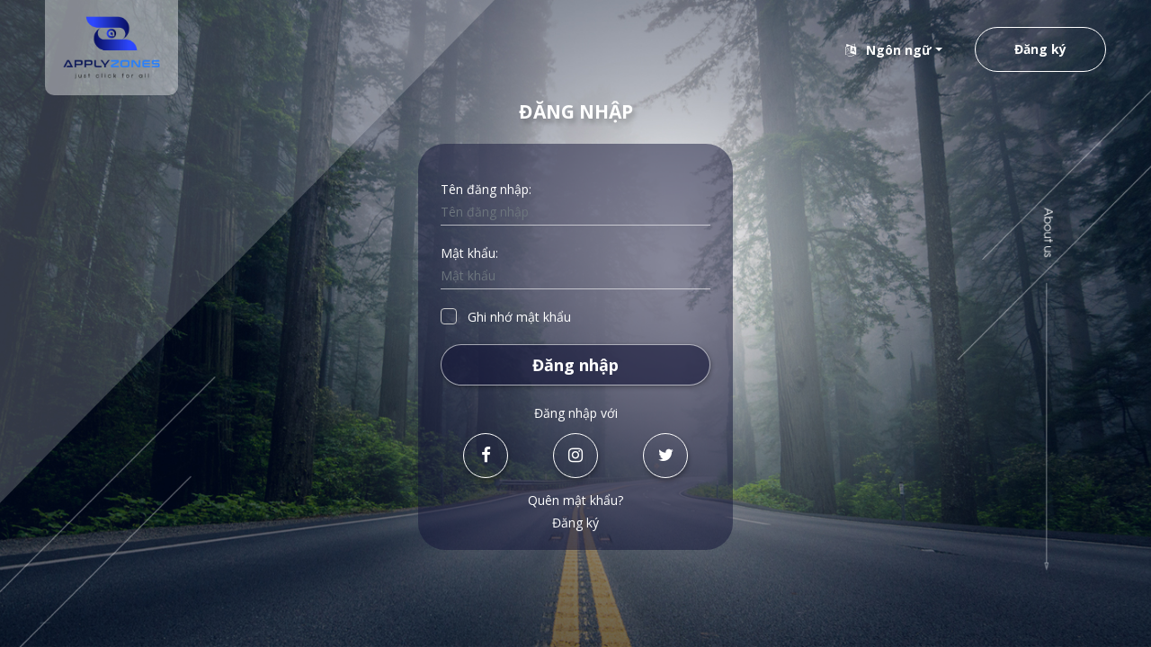

--- FILE ---
content_type: text/html; charset=UTF-8
request_url: https://applyzones.com/vn/login?return=aHR0cHM6Ly9hcHBseXpvbmVzLmNvbS92bi9waG9uZy12YW4tdmlzYS1kdS1ob2MtdWMtdGluMTQ5NQ==
body_size: 2092
content:
<!DOCTYPE html>
<html>
<head>
    <title>Đăng nhập - ApplyZones</title>
    <meta charset="utf-8" />
    <meta name="viewport" content="width=device-width, initial-scale=1" />
    <!-- Begin SEO meta tags -->
    <meta name="keywords" content="" />
    <meta name="description" content="ApplyZones là một nền tảng du học hiện đại giúp liên kết các trường, các đơn vị tư vấn du học và học sinh. Sinh viên quốc tế có thể tìm trường, khóa học, học bổng phù hợp để nộp đơn ngay trên hệ thống của chúng tôi" />
    <meta name="author" content="ApplyZones" />
        <link rel="shortcut icon" href="https://applyzones.com/favicon.ico" type="image/x-icon">
    <link rel="icon" href="https://applyzones.com/favicon.ico" type="image/x-icon">    
            <!-- End SEO meta tags -->
        <!-- Begin CSS Header -->
	<!-- vendor style-->
	<link rel="stylesheet" href="https://applyzones.com/themes/applyzones/css/../vendor/font-awesome-4.7.0/css/font-awesome.min.css" />
	<link rel="stylesheet" href="https://applyzones.com/themes/applyzones/css/../vendor/swiper/css/swiper.min.css" />
	<link rel="stylesheet" href="https://applyzones.com/themes/applyzones/css/../vendor/slick-carousel/css/slick.min.css" />
	<link rel="stylesheet" href="https://applyzones.com/themes/applyzones/css/../vendor/chosen/chosen.min.css" />
	<link rel="stylesheet" href="https://applyzones.com/themes/applyzones/css/style.css" />
	<!-- custom style-->
	<link rel="stylesheet" href="https://applyzones.com/themes/applyzones/css/custom.css" />
    <!-- End CSS Header -->
    <!-- Begin JS Header -->
	<!-- [if lt IE 9]-->
	<script src="https://applyzones.com/themes/applyzones/css/../vendor/html5shiv/html5shiv.min.js"></script>
	<!-- ![endif]-->
    <!-- End JS Header -->
    <!-- Begin CSS/JS of CMS -->
    <script src="https://applyzones.com/themes/applyzones/js/header.js"></script>
    <!-- End CSS/JS of CMS -->
</head>
<body class="overflow-hidden">
		
    
    			<article class="login">
	<a class="login__logo" href="https://applyzones.com/vn" title="ApplyZones"><img src="https://applyzones.com/themes/applyzones/images/logo-1.png" alt="ApplyZones"></a>
	<button class="login__menu-btn">
		<i class="fa fa-bars"></i>
	</button>
	<nav class="login-nav">
		<div class="login-nav__header">
			<span>Hide Navigation</span>
			<button class="login-nav__close">
				<i class="fa fa-angle-double-left"></i>
			</button>
		</div>
		<ul class="login-menu d-none">
			<li class="login-menu__item"><a class="login-menu__link" href="#!"><img src="https://applyzones.com/themes/applyzones/images/login-logo-icon-1.png" alt=""><span>FOR OVERSEAS STUDY</span></a></li>
			<li class="login-menu__item"><a class="login-menu__link" href="#!"><img src="https://applyzones.com/themes/applyzones/images/login-logo-icon-2.png" alt=""><span>FOR RENTED HOUSES</span></a></li>
			<li class="login-menu__item"><a class="login-menu__link" href="#!"><img src="https://applyzones.com/themes/applyzones/images/login-logo-icon-3.png" alt=""><span>FOR REAL ESTATE</span></a></li>
			<li class="login-menu__item"><a class="login-menu__link" href="#!"><img src="https://applyzones.com/themes/applyzones/images/login-logo-icon-4.png" alt=""><span>FOR INSURANCE</span></a></li>
			<li class="login-menu__item"><a class="login-menu__link" href="#!"><img src="https://applyzones.com/themes/applyzones/images/login-logo-icon-5.png" alt=""><span>FOR MIGRATION</span></a></li>
		</ul>
		<div class="login-nav__float">
			<div class="login-nav__lang dropdown">
				<a class="dropdown-toggle" href="#!" data-toggle="dropdown"><i class="fa fa-fw fa-language mr-2"></i><span>Ngôn ngữ</a>
				<div class="dropdown-menu dropdown-menu-right">
					<a class="dropdown-item" href="/vn/login?return=aHR0cHM6Ly9hcHBseXpvbmVzLmNvbS92bi9waG9uZy12YW4tdmlzYS1kdS1ob2MtdWMtdGluMTQ5NQ==" rel="nofollow"><img class="mr-3" src="https://applyzones.com/themes/applyzones/images/vn.svg" alt=""><span>Tiếng Việt</span></a>
					<a class="dropdown-item" href="/login?return=aHR0cHM6Ly9hcHBseXpvbmVzLmNvbS92bi9waG9uZy12YW4tdmlzYS1kdS1ob2MtdWMtdGluMTQ5NQ==&lang=en" rel="nofollow"><img class="mr-3" src="https://applyzones.com/themes/applyzones/images/gb.svg" alt=""><span>English</span></a>
				</div>
			</div>
			<a class="login-nav__btn" href="https://applyzones.com/vn/register" title="Đăng ký">Đăng ký</a>
		</div>
	</nav>
	<section class="login-card">
		<div class="login-card__wrapper">
			<div class="login-card__title" style="text-transform: uppercase;">Đăng nhập</div>
			<form action="" method="POST" id="fLogin" name="flogin" class="fLoginRegister">
			<div class="login-card__body">
				<div class="form-group">
					<label>Tên đăng nhập:</label> <input class="form-control" type="text" id="user_name" name="user_name" value="" placeholder="Tên đăng nhập">
									</div>
				<div class="form-group">
					<label>Mật khẩu:</label> <input class="form-control" type="password" id="user_pass" name="user_pass" value="" placeholder="Mật khẩu">
									</div>
				<div class="form-group">
					<label class="checkbox-styled"> <input class="checkbox-styled__input" type="checkbox" name="remember-password"><span class="checkbox-styled__icon"></span><span>Ghi nhớ mật khẩu</span>
					</label>
				</div>
				<div class="form-group">
					<button class="login-card__btn" type="submit" name="btnLogin" value="Login">Đăng nhập</button>
				</div>
				<div class="text-center mb-12">Đăng nhập với</div>
				<ul class="nav login-social mb-14">
					<li class="nav-item"><a class="nav-link" href="#!"><i class="fa fa-facebook fa-lg"></i></a></li>
					<li class="nav-item"><a class="nav-link" href="#!"><i class="fa fa-instagram fa-lg"></i></a></li>
					<li class="nav-item"><a class="nav-link" href="#!"><i class="fa fa-twitter fa-lg"></i></a></li>
				</ul>
				<div class="text-center mb-1">
					<a class="text-default" href="https://applyzones.com/forgot?return=aHR0cHM6Ly9hcHBseXpvbmVzLmNvbS92bi9waG9uZy12YW4tdmlzYS1kdS1ob2MtdWMtdGluMTQ5NQ==">Quên mật khẩu?</a>
				</div>
				<div class="text-center">
					<a class="text-default" href="https://applyzones.com/vn/register" title="Đăng ký">Đăng ký</a>
				</div>
			</div>
			<input type="hidden" name="dvsToken" value="amtJME9ET1hyU2hKVVZNV0hUQ2RtZGg1M2t6OFZKRzRzZTU5dlJHS2ExWjU0NCtBNWVaSEdodTFhODZWd1pkRFJleXpCbDg0R1NUUVNVSS9rUnlmTWN0VUJ3a0tPU0JralFTMlBwMStTUHNZVXVwbVNHQXBTL21ZMVZIOEphcWU=">
			<input type="hidden" name="sess_id" value="7bf12cc4259aac27a6fbec6eb2b9fef3">
			</form>
		</div>
	</section>
</article>	    

	<!-- Begin JS Footer -->
	<!-- vendor script-->
	<script src="https://applyzones.com/themes/applyzones/js/../vendor/jquery/jquery-3.3.1.min.js"></script>
	<script src="https://applyzones.com/themes/applyzones/js/../vendor/popper/popper.min.js"></script>
	<script src="https://applyzones.com/themes/applyzones/js/../vendor/bootstrap/js/bootstrap.min.js"></script>
	<script src="https://applyzones.com/themes/applyzones/js/../vendor/swiper/js/swiper.min.js"></script>
	<script src="https://applyzones.com/themes/applyzones/js/../vendor/slick-carousel/js/slick.min.js"></script>
	<script src="https://applyzones.com/themes/applyzones/js/../vendor/chosen/chosen.jquery.min.js"></script>
    <!-- phone select region-->
    <link rel="stylesheet" href="https://cdnjs.cloudflare.com/ajax/libs/intl-tel-input/16.0.0/css/intlTelInput.css" />
    <script src="https://cdnjs.cloudflare.com/ajax/libs/intl-tel-input/16.0.0/js/intlTelInput.min.js"></script>
	<!-- custom script-->
	<script src="https://applyzones.com/themes/applyzones/js/globals.js"></script>
	<!-- End JS Footer -->
	<!-- Begin CSS/JS of CMS -->
	<script src="https://applyzones.com/themes/applyzones/js/footer.js"></script>
	<!-- End CSS/JS of CMS -->    
    </body>
</html>


--- FILE ---
content_type: text/css
request_url: https://applyzones.com/themes/applyzones/css/style.css
body_size: 73003
content:
/*!
 * Bootstrap v4.3.1 (https://getbootstrap.com/)
 * Copyright 2011-2019 The Bootstrap Authors
 * Copyright 2011-2019 Twitter, Inc.
 * Licensed under MIT (https://github.com/twbs/bootstrap/blob/master/LICENSE)
 */@import url(https://fonts.googleapis.com/css?family=Open+Sans:400,700,900&subset=vietnamese&display=swap);:root{--blue:#007bff;--indigo:#6610f2;--purple:#6f42c1;--pink:#e83e8c;--red:#dc3545;--orange:#fd7e14;--yellow:#ffc107;--green:#28a745;--teal:#20c997;--cyan:#17a2b8;--white:#fff;--gray:#6c757d;--gray-dark:#343a40;--primary:#277ffd;--secondary:#131438;--success:#28a745;--info:#17a2b8;--warning:#ffc107;--danger:#dc3545;--light:#f8f9fa;--dark:#343a40;--breakpoint-xs:0;--breakpoint-sm:576px;--breakpoint-md:768px;--breakpoint-lg:992px;--breakpoint-xl:1200px;--font-family-sans-serif:-apple-system,BlinkMacSystemFont,"Segoe UI",Roboto,"Helvetica Neue",Arial,"Noto Sans",sans-serif,"Apple Color Emoji","Segoe UI Emoji","Segoe UI Symbol","Noto Color Emoji";--font-family-monospace:SFMono-Regular,Menlo,Monaco,Consolas,"Liberation Mono","Courier New",monospace}*,::after,::before{-webkit-box-sizing:border-box;box-sizing:border-box}html{font-family:sans-serif;line-height:1.15;-webkit-text-size-adjust:100%;-webkit-tap-highlight-color:transparent}article,aside,figcaption,figure,footer,header,hgroup,main,nav,section{display:block}body{margin:0;font-family:-apple-system,BlinkMacSystemFont,"Segoe UI",Roboto,"Helvetica Neue",Arial,"Noto Sans",sans-serif,"Apple Color Emoji","Segoe UI Emoji","Segoe UI Symbol","Noto Color Emoji";font-size:.875rem;font-weight:400;line-height:1.5;color:#212529;text-align:left;background-color:#fff}[tabindex="-1"]:focus{outline:0!important}hr{-webkit-box-sizing:content-box;box-sizing:content-box;height:0;overflow:visible}h1,h2,h3,h4,h5,h6{margin-top:0;margin-bottom:.5rem}p{margin-top:0;margin-bottom:1rem}abbr[data-original-title],abbr[title]{text-decoration:underline;-webkit-text-decoration:underline dotted;text-decoration:underline dotted;cursor:help;border-bottom:0;text-decoration-skip-ink:none}address{margin-bottom:1rem;font-style:normal;line-height:inherit}dl,ol,ul{margin-top:0;margin-bottom:1rem}ol ol,ol ul,ul ol,ul ul{margin-bottom:0}dt{font-weight:700}dd{margin-bottom:.5rem;margin-left:0}blockquote{margin:0 0 1rem}b,strong{font-weight:bolder}small{font-size:80%}sub,sup{position:relative;font-size:75%;line-height:0;vertical-align:baseline}sub{bottom:-.25em}sup{top:-.5em}a{color:#277ffd;text-decoration:none;background-color:transparent}a:hover{color:#0259d6;text-decoration:underline}a:not([href]):not([tabindex]){color:inherit;text-decoration:none}a:not([href]):not([tabindex]):focus,a:not([href]):not([tabindex]):hover{color:inherit;text-decoration:none}a:not([href]):not([tabindex]):focus{outline:0}code,kbd,pre,samp{font-family:SFMono-Regular,Menlo,Monaco,Consolas,"Liberation Mono","Courier New",monospace;font-size:1em}pre{margin-top:0;margin-bottom:1rem;overflow:auto}figure{margin:0 0 1rem}img{vertical-align:middle;border-style:none}svg{overflow:hidden;vertical-align:middle}table{border-collapse:collapse}caption{padding-top:.75rem;padding-bottom:.75rem;color:#6c757d;text-align:left;caption-side:bottom}th{text-align:inherit}label{display:inline-block;margin-bottom:.5rem}button{border-radius:0}button:focus{outline:1px dotted;outline:5px auto -webkit-focus-ring-color}button,input,optgroup,select,textarea{margin:0;font-family:inherit;font-size:inherit;line-height:inherit}button,input{overflow:visible}button,select{text-transform:none}select{word-wrap:normal}[type=button],[type=reset],[type=submit],button{-webkit-appearance:button}[type=button]:not(:disabled),[type=reset]:not(:disabled),[type=submit]:not(:disabled),button:not(:disabled){cursor:pointer}[type=button]::-moz-focus-inner,[type=reset]::-moz-focus-inner,[type=submit]::-moz-focus-inner,button::-moz-focus-inner{padding:0;border-style:none}input[type=checkbox],input[type=radio]{-webkit-box-sizing:border-box;box-sizing:border-box;padding:0}input[type=date],input[type=datetime-local],input[type=month],input[type=time]{-webkit-appearance:listbox}textarea{overflow:auto;resize:vertical}fieldset{min-width:0;padding:0;margin:0;border:0}legend{display:block;width:100%;max-width:100%;padding:0;margin-bottom:.5rem;font-size:1.5rem;line-height:inherit;color:inherit;white-space:normal}progress{vertical-align:baseline}[type=number]::-webkit-inner-spin-button,[type=number]::-webkit-outer-spin-button{height:auto}[type=search]{outline-offset:-2px;-webkit-appearance:none}[type=search]::-webkit-search-decoration{-webkit-appearance:none}::-webkit-file-upload-button{font:inherit;-webkit-appearance:button}output{display:inline-block}summary{display:list-item;cursor:pointer}template{display:none}[hidden]{display:none!important}.h1,.h2,.h3,.h4,.h5,.h6,h1,h2,h3,h4,h5,h6{margin-bottom:.5rem;font-weight:500;line-height:1.5}.h1,h1{font-size:2.1875rem}.h2,h2{font-size:1.75rem}.h3,h3{font-size:1.53125rem}.h4,h4{font-size:1.3125rem}.h5,h5{font-size:1.09375rem}.h6,h6{font-size:.875rem}.lead{font-size:1.09375rem;font-weight:300}.display-1{font-size:6rem;font-weight:300;line-height:1.5}.display-2{font-size:5.5rem;font-weight:300;line-height:1.5}.display-3{font-size:4.5rem;font-weight:300;line-height:1.5}.display-4{font-size:3.5rem;font-weight:300;line-height:1.5}hr{margin-top:1rem;margin-bottom:1rem;border:0;border-top:1px solid rgba(0,0,0,.1)}.small,small{font-size:80%;font-weight:400}.mark,mark{padding:.2em;background-color:#fcf8e3}.list-unstyled{padding-left:0;list-style:none}.list-inline{padding-left:0;list-style:none}.list-inline-item{display:inline-block}.list-inline-item:not(:last-child){margin-right:.5rem}.initialism{font-size:90%;text-transform:uppercase}.blockquote{margin-bottom:1rem;font-size:1.09375rem}.blockquote-footer{display:block;font-size:80%;color:#6c757d}.blockquote-footer::before{content:"\2014\00A0"}.img-fluid{max-width:100%;height:auto}.img-thumbnail{padding:.25rem;background-color:#fff;border:1px solid #dee2e6;border-radius:.25rem;max-width:100%;height:auto}.figure{display:inline-block}.figure-img{margin-bottom:.5rem;line-height:1}.figure-caption{font-size:90%;color:#6c757d}code{font-size:87.5%;color:#e83e8c;word-break:break-word}a>code{color:inherit}kbd{padding:.2rem .4rem;font-size:87.5%;color:#fff;background-color:#212529;border-radius:.2rem}kbd kbd{padding:0;font-size:100%;font-weight:700}pre{display:block;font-size:87.5%;color:#212529}pre code{font-size:inherit;color:inherit;word-break:normal}.pre-scrollable{max-height:340px;overflow-y:scroll}.container{width:100%;padding-right:15px;padding-left:15px;margin-right:auto;margin-left:auto}@media (min-width:576px){.container{max-width:540px}}@media (min-width:768px){.container{max-width:720px}}@media (min-width:992px){.container{max-width:960px}}@media (min-width:1200px){.container{max-width:1200px}}.container-fluid{width:100%;padding-right:15px;padding-left:15px;margin-right:auto;margin-left:auto}.row{display:-webkit-box;display:-ms-flexbox;display:flex;-ms-flex-wrap:wrap;flex-wrap:wrap;margin-right:-15px;margin-left:-15px}.no-gutters{margin-right:0;margin-left:0}.no-gutters>.col,.no-gutters>[class*=col-]{padding-right:0;padding-left:0}.col,.col-1,.col-10,.col-11,.col-12,.col-2,.col-3,.col-4,.col-5,.col-6,.col-7,.col-8,.col-9,.col-auto,.col-lg,.col-lg-1,.col-lg-10,.col-lg-11,.col-lg-12,.col-lg-2,.col-lg-3,.col-lg-4,.col-lg-5,.col-lg-6,.col-lg-7,.col-lg-8,.col-lg-9,.col-lg-auto,.col-md,.col-md-1,.col-md-10,.col-md-11,.col-md-12,.col-md-2,.col-md-3,.col-md-4,.col-md-5,.col-md-6,.col-md-7,.col-md-8,.col-md-9,.col-md-auto,.col-sm,.col-sm-1,.col-sm-10,.col-sm-11,.col-sm-12,.col-sm-2,.col-sm-3,.col-sm-4,.col-sm-5,.col-sm-6,.col-sm-7,.col-sm-8,.col-sm-9,.col-sm-auto,.col-xl,.col-xl-1,.col-xl-10,.col-xl-11,.col-xl-12,.col-xl-2,.col-xl-3,.col-xl-4,.col-xl-5,.col-xl-6,.col-xl-7,.col-xl-8,.col-xl-9,.col-xl-auto{position:relative;width:100%;padding-right:15px;padding-left:15px}.col{-ms-flex-preferred-size:0;flex-basis:0;-webkit-box-flex:1;-ms-flex-positive:1;flex-grow:1;max-width:100%}.col-auto{-webkit-box-flex:0;-ms-flex:0 0 auto;flex:0 0 auto;width:auto;max-width:100%}.col-1{-webkit-box-flex:0;-ms-flex:0 0 8.33333%;flex:0 0 8.33333%;max-width:8.33333%}.col-2{-webkit-box-flex:0;-ms-flex:0 0 16.66667%;flex:0 0 16.66667%;max-width:16.66667%}.col-3{-webkit-box-flex:0;-ms-flex:0 0 25%;flex:0 0 25%;max-width:25%}.col-4{-webkit-box-flex:0;-ms-flex:0 0 33.33333%;flex:0 0 33.33333%;max-width:33.33333%}.col-5{-webkit-box-flex:0;-ms-flex:0 0 41.66667%;flex:0 0 41.66667%;max-width:41.66667%}.col-6{-webkit-box-flex:0;-ms-flex:0 0 50%;flex:0 0 50%;max-width:50%}.col-7{-webkit-box-flex:0;-ms-flex:0 0 58.33333%;flex:0 0 58.33333%;max-width:58.33333%}.col-8{-webkit-box-flex:0;-ms-flex:0 0 66.66667%;flex:0 0 66.66667%;max-width:66.66667%}.col-9{-webkit-box-flex:0;-ms-flex:0 0 75%;flex:0 0 75%;max-width:75%}.col-10{-webkit-box-flex:0;-ms-flex:0 0 83.33333%;flex:0 0 83.33333%;max-width:83.33333%}.col-11{-webkit-box-flex:0;-ms-flex:0 0 91.66667%;flex:0 0 91.66667%;max-width:91.66667%}.col-12{-webkit-box-flex:0;-ms-flex:0 0 100%;flex:0 0 100%;max-width:100%}.order-first{-webkit-box-ordinal-group:0;-ms-flex-order:-1;order:-1}.order-last{-webkit-box-ordinal-group:14;-ms-flex-order:13;order:13}.order-0{-webkit-box-ordinal-group:1;-ms-flex-order:0;order:0}.order-1{-webkit-box-ordinal-group:2;-ms-flex-order:1;order:1}.order-2{-webkit-box-ordinal-group:3;-ms-flex-order:2;order:2}.order-3{-webkit-box-ordinal-group:4;-ms-flex-order:3;order:3}.order-4{-webkit-box-ordinal-group:5;-ms-flex-order:4;order:4}.order-5{-webkit-box-ordinal-group:6;-ms-flex-order:5;order:5}.order-6{-webkit-box-ordinal-group:7;-ms-flex-order:6;order:6}.order-7{-webkit-box-ordinal-group:8;-ms-flex-order:7;order:7}.order-8{-webkit-box-ordinal-group:9;-ms-flex-order:8;order:8}.order-9{-webkit-box-ordinal-group:10;-ms-flex-order:9;order:9}.order-10{-webkit-box-ordinal-group:11;-ms-flex-order:10;order:10}.order-11{-webkit-box-ordinal-group:12;-ms-flex-order:11;order:11}.order-12{-webkit-box-ordinal-group:13;-ms-flex-order:12;order:12}.offset-1{margin-left:8.33333%}.offset-2{margin-left:16.66667%}.offset-3{margin-left:25%}.offset-4{margin-left:33.33333%}.offset-5{margin-left:41.66667%}.offset-6{margin-left:50%}.offset-7{margin-left:58.33333%}.offset-8{margin-left:66.66667%}.offset-9{margin-left:75%}.offset-10{margin-left:83.33333%}.offset-11{margin-left:91.66667%}@media (min-width:576px){.col-sm{-ms-flex-preferred-size:0;flex-basis:0;-webkit-box-flex:1;-ms-flex-positive:1;flex-grow:1;max-width:100%}.col-sm-auto{-webkit-box-flex:0;-ms-flex:0 0 auto;flex:0 0 auto;width:auto;max-width:100%}.col-sm-1{-webkit-box-flex:0;-ms-flex:0 0 8.33333%;flex:0 0 8.33333%;max-width:8.33333%}.col-sm-2{-webkit-box-flex:0;-ms-flex:0 0 16.66667%;flex:0 0 16.66667%;max-width:16.66667%}.col-sm-3{-webkit-box-flex:0;-ms-flex:0 0 25%;flex:0 0 25%;max-width:25%}.col-sm-4{-webkit-box-flex:0;-ms-flex:0 0 33.33333%;flex:0 0 33.33333%;max-width:33.33333%}.col-sm-5{-webkit-box-flex:0;-ms-flex:0 0 41.66667%;flex:0 0 41.66667%;max-width:41.66667%}.col-sm-6{-webkit-box-flex:0;-ms-flex:0 0 50%;flex:0 0 50%;max-width:50%}.col-sm-7{-webkit-box-flex:0;-ms-flex:0 0 58.33333%;flex:0 0 58.33333%;max-width:58.33333%}.col-sm-8{-webkit-box-flex:0;-ms-flex:0 0 66.66667%;flex:0 0 66.66667%;max-width:66.66667%}.col-sm-9{-webkit-box-flex:0;-ms-flex:0 0 75%;flex:0 0 75%;max-width:75%}.col-sm-10{-webkit-box-flex:0;-ms-flex:0 0 83.33333%;flex:0 0 83.33333%;max-width:83.33333%}.col-sm-11{-webkit-box-flex:0;-ms-flex:0 0 91.66667%;flex:0 0 91.66667%;max-width:91.66667%}.col-sm-12{-webkit-box-flex:0;-ms-flex:0 0 100%;flex:0 0 100%;max-width:100%}.order-sm-first{-webkit-box-ordinal-group:0;-ms-flex-order:-1;order:-1}.order-sm-last{-webkit-box-ordinal-group:14;-ms-flex-order:13;order:13}.order-sm-0{-webkit-box-ordinal-group:1;-ms-flex-order:0;order:0}.order-sm-1{-webkit-box-ordinal-group:2;-ms-flex-order:1;order:1}.order-sm-2{-webkit-box-ordinal-group:3;-ms-flex-order:2;order:2}.order-sm-3{-webkit-box-ordinal-group:4;-ms-flex-order:3;order:3}.order-sm-4{-webkit-box-ordinal-group:5;-ms-flex-order:4;order:4}.order-sm-5{-webkit-box-ordinal-group:6;-ms-flex-order:5;order:5}.order-sm-6{-webkit-box-ordinal-group:7;-ms-flex-order:6;order:6}.order-sm-7{-webkit-box-ordinal-group:8;-ms-flex-order:7;order:7}.order-sm-8{-webkit-box-ordinal-group:9;-ms-flex-order:8;order:8}.order-sm-9{-webkit-box-ordinal-group:10;-ms-flex-order:9;order:9}.order-sm-10{-webkit-box-ordinal-group:11;-ms-flex-order:10;order:10}.order-sm-11{-webkit-box-ordinal-group:12;-ms-flex-order:11;order:11}.order-sm-12{-webkit-box-ordinal-group:13;-ms-flex-order:12;order:12}.offset-sm-0{margin-left:0}.offset-sm-1{margin-left:8.33333%}.offset-sm-2{margin-left:16.66667%}.offset-sm-3{margin-left:25%}.offset-sm-4{margin-left:33.33333%}.offset-sm-5{margin-left:41.66667%}.offset-sm-6{margin-left:50%}.offset-sm-7{margin-left:58.33333%}.offset-sm-8{margin-left:66.66667%}.offset-sm-9{margin-left:75%}.offset-sm-10{margin-left:83.33333%}.offset-sm-11{margin-left:91.66667%}}@media (min-width:768px){.col-md{-ms-flex-preferred-size:0;flex-basis:0;-webkit-box-flex:1;-ms-flex-positive:1;flex-grow:1;max-width:100%}.col-md-auto{-webkit-box-flex:0;-ms-flex:0 0 auto;flex:0 0 auto;width:auto;max-width:100%}.col-md-1{-webkit-box-flex:0;-ms-flex:0 0 8.33333%;flex:0 0 8.33333%;max-width:8.33333%}.col-md-2{-webkit-box-flex:0;-ms-flex:0 0 16.66667%;flex:0 0 16.66667%;max-width:16.66667%}.col-md-3{-webkit-box-flex:0;-ms-flex:0 0 25%;flex:0 0 25%;max-width:25%}.col-md-4{-webkit-box-flex:0;-ms-flex:0 0 33.33333%;flex:0 0 33.33333%;max-width:33.33333%}.col-md-5{-webkit-box-flex:0;-ms-flex:0 0 41.66667%;flex:0 0 41.66667%;max-width:41.66667%}.col-md-6{-webkit-box-flex:0;-ms-flex:0 0 50%;flex:0 0 50%;max-width:50%}.col-md-7{-webkit-box-flex:0;-ms-flex:0 0 58.33333%;flex:0 0 58.33333%;max-width:58.33333%}.col-md-8{-webkit-box-flex:0;-ms-flex:0 0 66.66667%;flex:0 0 66.66667%;max-width:66.66667%}.col-md-9{-webkit-box-flex:0;-ms-flex:0 0 75%;flex:0 0 75%;max-width:75%}.col-md-10{-webkit-box-flex:0;-ms-flex:0 0 83.33333%;flex:0 0 83.33333%;max-width:83.33333%}.col-md-11{-webkit-box-flex:0;-ms-flex:0 0 91.66667%;flex:0 0 91.66667%;max-width:91.66667%}.col-md-12{-webkit-box-flex:0;-ms-flex:0 0 100%;flex:0 0 100%;max-width:100%}.order-md-first{-webkit-box-ordinal-group:0;-ms-flex-order:-1;order:-1}.order-md-last{-webkit-box-ordinal-group:14;-ms-flex-order:13;order:13}.order-md-0{-webkit-box-ordinal-group:1;-ms-flex-order:0;order:0}.order-md-1{-webkit-box-ordinal-group:2;-ms-flex-order:1;order:1}.order-md-2{-webkit-box-ordinal-group:3;-ms-flex-order:2;order:2}.order-md-3{-webkit-box-ordinal-group:4;-ms-flex-order:3;order:3}.order-md-4{-webkit-box-ordinal-group:5;-ms-flex-order:4;order:4}.order-md-5{-webkit-box-ordinal-group:6;-ms-flex-order:5;order:5}.order-md-6{-webkit-box-ordinal-group:7;-ms-flex-order:6;order:6}.order-md-7{-webkit-box-ordinal-group:8;-ms-flex-order:7;order:7}.order-md-8{-webkit-box-ordinal-group:9;-ms-flex-order:8;order:8}.order-md-9{-webkit-box-ordinal-group:10;-ms-flex-order:9;order:9}.order-md-10{-webkit-box-ordinal-group:11;-ms-flex-order:10;order:10}.order-md-11{-webkit-box-ordinal-group:12;-ms-flex-order:11;order:11}.order-md-12{-webkit-box-ordinal-group:13;-ms-flex-order:12;order:12}.offset-md-0{margin-left:0}.offset-md-1{margin-left:8.33333%}.offset-md-2{margin-left:16.66667%}.offset-md-3{margin-left:25%}.offset-md-4{margin-left:33.33333%}.offset-md-5{margin-left:41.66667%}.offset-md-6{margin-left:50%}.offset-md-7{margin-left:58.33333%}.offset-md-8{margin-left:66.66667%}.offset-md-9{margin-left:75%}.offset-md-10{margin-left:83.33333%}.offset-md-11{margin-left:91.66667%}}@media (min-width:992px){.col-lg{-ms-flex-preferred-size:0;flex-basis:0;-webkit-box-flex:1;-ms-flex-positive:1;flex-grow:1;max-width:100%}.col-lg-auto{-webkit-box-flex:0;-ms-flex:0 0 auto;flex:0 0 auto;width:auto;max-width:100%}.col-lg-1{-webkit-box-flex:0;-ms-flex:0 0 8.33333%;flex:0 0 8.33333%;max-width:8.33333%}.col-lg-2{-webkit-box-flex:0;-ms-flex:0 0 16.66667%;flex:0 0 16.66667%;max-width:16.66667%}.col-lg-3{-webkit-box-flex:0;-ms-flex:0 0 25%;flex:0 0 25%;max-width:25%}.col-lg-4{-webkit-box-flex:0;-ms-flex:0 0 33.33333%;flex:0 0 33.33333%;max-width:33.33333%}.col-lg-5{-webkit-box-flex:0;-ms-flex:0 0 41.66667%;flex:0 0 41.66667%;max-width:41.66667%}.col-lg-6{-webkit-box-flex:0;-ms-flex:0 0 50%;flex:0 0 50%;max-width:50%}.col-lg-7{-webkit-box-flex:0;-ms-flex:0 0 58.33333%;flex:0 0 58.33333%;max-width:58.33333%}.col-lg-8{-webkit-box-flex:0;-ms-flex:0 0 66.66667%;flex:0 0 66.66667%;max-width:66.66667%}.col-lg-9{-webkit-box-flex:0;-ms-flex:0 0 75%;flex:0 0 75%;max-width:75%}.col-lg-10{-webkit-box-flex:0;-ms-flex:0 0 83.33333%;flex:0 0 83.33333%;max-width:83.33333%}.col-lg-11{-webkit-box-flex:0;-ms-flex:0 0 91.66667%;flex:0 0 91.66667%;max-width:91.66667%}.col-lg-12{-webkit-box-flex:0;-ms-flex:0 0 100%;flex:0 0 100%;max-width:100%}.order-lg-first{-webkit-box-ordinal-group:0;-ms-flex-order:-1;order:-1}.order-lg-last{-webkit-box-ordinal-group:14;-ms-flex-order:13;order:13}.order-lg-0{-webkit-box-ordinal-group:1;-ms-flex-order:0;order:0}.order-lg-1{-webkit-box-ordinal-group:2;-ms-flex-order:1;order:1}.order-lg-2{-webkit-box-ordinal-group:3;-ms-flex-order:2;order:2}.order-lg-3{-webkit-box-ordinal-group:4;-ms-flex-order:3;order:3}.order-lg-4{-webkit-box-ordinal-group:5;-ms-flex-order:4;order:4}.order-lg-5{-webkit-box-ordinal-group:6;-ms-flex-order:5;order:5}.order-lg-6{-webkit-box-ordinal-group:7;-ms-flex-order:6;order:6}.order-lg-7{-webkit-box-ordinal-group:8;-ms-flex-order:7;order:7}.order-lg-8{-webkit-box-ordinal-group:9;-ms-flex-order:8;order:8}.order-lg-9{-webkit-box-ordinal-group:10;-ms-flex-order:9;order:9}.order-lg-10{-webkit-box-ordinal-group:11;-ms-flex-order:10;order:10}.order-lg-11{-webkit-box-ordinal-group:12;-ms-flex-order:11;order:11}.order-lg-12{-webkit-box-ordinal-group:13;-ms-flex-order:12;order:12}.offset-lg-0{margin-left:0}.offset-lg-1{margin-left:8.33333%}.offset-lg-2{margin-left:16.66667%}.offset-lg-3{margin-left:25%}.offset-lg-4{margin-left:33.33333%}.offset-lg-5{margin-left:41.66667%}.offset-lg-6{margin-left:50%}.offset-lg-7{margin-left:58.33333%}.offset-lg-8{margin-left:66.66667%}.offset-lg-9{margin-left:75%}.offset-lg-10{margin-left:83.33333%}.offset-lg-11{margin-left:91.66667%}}@media (min-width:1200px){.col-xl{-ms-flex-preferred-size:0;flex-basis:0;-webkit-box-flex:1;-ms-flex-positive:1;flex-grow:1;max-width:100%}.col-xl-auto{-webkit-box-flex:0;-ms-flex:0 0 auto;flex:0 0 auto;width:auto;max-width:100%}.col-xl-1{-webkit-box-flex:0;-ms-flex:0 0 8.33333%;flex:0 0 8.33333%;max-width:8.33333%}.col-xl-2{-webkit-box-flex:0;-ms-flex:0 0 16.66667%;flex:0 0 16.66667%;max-width:16.66667%}.col-xl-3{-webkit-box-flex:0;-ms-flex:0 0 25%;flex:0 0 25%;max-width:25%}.col-xl-4{-webkit-box-flex:0;-ms-flex:0 0 33.33333%;flex:0 0 33.33333%;max-width:33.33333%}.col-xl-5{-webkit-box-flex:0;-ms-flex:0 0 41.66667%;flex:0 0 41.66667%;max-width:41.66667%}.col-xl-6{-webkit-box-flex:0;-ms-flex:0 0 50%;flex:0 0 50%;max-width:50%}.col-xl-7{-webkit-box-flex:0;-ms-flex:0 0 58.33333%;flex:0 0 58.33333%;max-width:58.33333%}.col-xl-8{-webkit-box-flex:0;-ms-flex:0 0 66.66667%;flex:0 0 66.66667%;max-width:66.66667%}.col-xl-9{-webkit-box-flex:0;-ms-flex:0 0 75%;flex:0 0 75%;max-width:75%}.col-xl-10{-webkit-box-flex:0;-ms-flex:0 0 83.33333%;flex:0 0 83.33333%;max-width:83.33333%}.col-xl-11{-webkit-box-flex:0;-ms-flex:0 0 91.66667%;flex:0 0 91.66667%;max-width:91.66667%}.col-xl-12{-webkit-box-flex:0;-ms-flex:0 0 100%;flex:0 0 100%;max-width:100%}.order-xl-first{-webkit-box-ordinal-group:0;-ms-flex-order:-1;order:-1}.order-xl-last{-webkit-box-ordinal-group:14;-ms-flex-order:13;order:13}.order-xl-0{-webkit-box-ordinal-group:1;-ms-flex-order:0;order:0}.order-xl-1{-webkit-box-ordinal-group:2;-ms-flex-order:1;order:1}.order-xl-2{-webkit-box-ordinal-group:3;-ms-flex-order:2;order:2}.order-xl-3{-webkit-box-ordinal-group:4;-ms-flex-order:3;order:3}.order-xl-4{-webkit-box-ordinal-group:5;-ms-flex-order:4;order:4}.order-xl-5{-webkit-box-ordinal-group:6;-ms-flex-order:5;order:5}.order-xl-6{-webkit-box-ordinal-group:7;-ms-flex-order:6;order:6}.order-xl-7{-webkit-box-ordinal-group:8;-ms-flex-order:7;order:7}.order-xl-8{-webkit-box-ordinal-group:9;-ms-flex-order:8;order:8}.order-xl-9{-webkit-box-ordinal-group:10;-ms-flex-order:9;order:9}.order-xl-10{-webkit-box-ordinal-group:11;-ms-flex-order:10;order:10}.order-xl-11{-webkit-box-ordinal-group:12;-ms-flex-order:11;order:11}.order-xl-12{-webkit-box-ordinal-group:13;-ms-flex-order:12;order:12}.offset-xl-0{margin-left:0}.offset-xl-1{margin-left:8.33333%}.offset-xl-2{margin-left:16.66667%}.offset-xl-3{margin-left:25%}.offset-xl-4{margin-left:33.33333%}.offset-xl-5{margin-left:41.66667%}.offset-xl-6{margin-left:50%}.offset-xl-7{margin-left:58.33333%}.offset-xl-8{margin-left:66.66667%}.offset-xl-9{margin-left:75%}.offset-xl-10{margin-left:83.33333%}.offset-xl-11{margin-left:91.66667%}}.table{width:100%;margin-bottom:1rem;color:#212529}.table td,.table th{padding:.75rem;vertical-align:top;border-top:1px solid #dee2e6}.table thead th{vertical-align:bottom;border-bottom:2px solid #dee2e6}.table tbody+tbody{border-top:2px solid #dee2e6}.table-sm td,.table-sm th{padding:.3rem}.table-bordered{border:1px solid #dee2e6}.table-bordered td,.table-bordered th{border:1px solid #dee2e6}.table-bordered thead td,.table-bordered thead th{border-bottom-width:2px}.table-borderless tbody+tbody,.table-borderless td,.table-borderless th,.table-borderless thead th{border:0}.table-striped tbody tr:nth-of-type(odd){background-color:rgba(0,0,0,.05)}.table-hover tbody tr:hover{color:#212529;background-color:rgba(0,0,0,.075)}.table-primary,.table-primary>td,.table-primary>th{background-color:#c3dbfe}.table-primary tbody+tbody,.table-primary td,.table-primary th,.table-primary thead th{border-color:#8fbcfe}.table-hover .table-primary:hover{background-color:#aaccfe}.table-hover .table-primary:hover>td,.table-hover .table-primary:hover>th{background-color:#aaccfe}.table-secondary,.table-secondary>td,.table-secondary>th{background-color:#bdbdc7}.table-secondary tbody+tbody,.table-secondary td,.table-secondary th,.table-secondary thead th{border-color:#848598}.table-hover .table-secondary:hover{background-color:#afafbb}.table-hover .table-secondary:hover>td,.table-hover .table-secondary:hover>th{background-color:#afafbb}.table-success,.table-success>td,.table-success>th{background-color:#c3e6cb}.table-success tbody+tbody,.table-success td,.table-success th,.table-success thead th{border-color:#8fd19e}.table-hover .table-success:hover{background-color:#b1dfbb}.table-hover .table-success:hover>td,.table-hover .table-success:hover>th{background-color:#b1dfbb}.table-info,.table-info>td,.table-info>th{background-color:#bee5eb}.table-info tbody+tbody,.table-info td,.table-info th,.table-info thead th{border-color:#86cfda}.table-hover .table-info:hover{background-color:#abdde5}.table-hover .table-info:hover>td,.table-hover .table-info:hover>th{background-color:#abdde5}.table-warning,.table-warning>td,.table-warning>th{background-color:#ffeeba}.table-warning tbody+tbody,.table-warning td,.table-warning th,.table-warning thead th{border-color:#ffdf7e}.table-hover .table-warning:hover{background-color:#ffe8a1}.table-hover .table-warning:hover>td,.table-hover .table-warning:hover>th{background-color:#ffe8a1}.table-danger,.table-danger>td,.table-danger>th{background-color:#f5c6cb}.table-danger tbody+tbody,.table-danger td,.table-danger th,.table-danger thead th{border-color:#ed969e}.table-hover .table-danger:hover{background-color:#f1b0b7}.table-hover .table-danger:hover>td,.table-hover .table-danger:hover>th{background-color:#f1b0b7}.table-light,.table-light>td,.table-light>th{background-color:#fdfdfe}.table-light tbody+tbody,.table-light td,.table-light th,.table-light thead th{border-color:#fbfcfc}.table-hover .table-light:hover{background-color:#ececf6}.table-hover .table-light:hover>td,.table-hover .table-light:hover>th{background-color:#ececf6}.table-dark,.table-dark>td,.table-dark>th{background-color:#c6c8ca}.table-dark tbody+tbody,.table-dark td,.table-dark th,.table-dark thead th{border-color:#95999c}.table-hover .table-dark:hover{background-color:#b9bbbe}.table-hover .table-dark:hover>td,.table-hover .table-dark:hover>th{background-color:#b9bbbe}.table-active,.table-active>td,.table-active>th{background-color:rgba(0,0,0,.075)}.table-hover .table-active:hover{background-color:rgba(0,0,0,.075)}.table-hover .table-active:hover>td,.table-hover .table-active:hover>th{background-color:rgba(0,0,0,.075)}.table .thead-dark th{color:#fff;background-color:#343a40;border-color:#454d55}.table .thead-light th{color:#495057;background-color:#e9ecef;border-color:#dee2e6}.table-dark{color:#fff;background-color:#343a40}.table-dark td,.table-dark th,.table-dark thead th{border-color:#454d55}.table-dark.table-bordered{border:0}.table-dark.table-striped tbody tr:nth-of-type(odd){background-color:rgba(255,255,255,.05)}.table-dark.table-hover tbody tr:hover{color:#fff;background-color:rgba(255,255,255,.075)}@media (max-width:575.98px){.table-responsive-sm{display:block;width:100%;overflow-x:auto;-webkit-overflow-scrolling:touch}.table-responsive-sm>.table-bordered{border:0}}@media (max-width:767.98px){.table-responsive-md{display:block;width:100%;overflow-x:auto;-webkit-overflow-scrolling:touch}.table-responsive-md>.table-bordered{border:0}}@media (max-width:991.98px){.table-responsive-lg{display:block;width:100%;overflow-x:auto;-webkit-overflow-scrolling:touch}.table-responsive-lg>.table-bordered{border:0}}@media (max-width:1199.98px){.table-responsive-xl{display:block;width:100%;overflow-x:auto;-webkit-overflow-scrolling:touch}.table-responsive-xl>.table-bordered{border:0}}.table-responsive{display:block;width:100%;overflow-x:auto;-webkit-overflow-scrolling:touch}.table-responsive>.table-bordered{border:0}.form-control{display:block;width:100%;height:calc(1.5em + .75rem + 2px);padding:.375rem .75rem;font-size:.875rem;font-weight:400;line-height:1.5;color:#495057;background-color:#fff;background-clip:padding-box;border:1px solid #ced4da;border-radius:.25rem;-webkit-transition:border-color .15s ease-in-out,-webkit-box-shadow .15s ease-in-out;transition:border-color .15s ease-in-out,-webkit-box-shadow .15s ease-in-out;transition:border-color .15s ease-in-out,box-shadow .15s ease-in-out;transition:border-color .15s ease-in-out,box-shadow .15s ease-in-out,-webkit-box-shadow .15s ease-in-out}@media (prefers-reduced-motion:reduce){.form-control{-webkit-transition:none;transition:none}}.form-control::-ms-expand{background-color:transparent;border:0}.form-control:focus{color:#495057;background-color:#fff;border-color:#a5cafe;outline:0;-webkit-box-shadow:unset;box-shadow:unset}.form-control::-webkit-input-placeholder{color:#6c757d;opacity:1}.form-control::-moz-placeholder{color:#6c757d;opacity:1}.form-control::-ms-input-placeholder{color:#6c757d;opacity:1}.form-control::placeholder{color:#6c757d;opacity:1}.form-control:disabled,.form-control[readonly]{background-color:#e9ecef;opacity:1}select.form-control:focus::-ms-value{color:#495057;background-color:#fff}.form-control-file,.form-control-range{display:block;width:100%}.col-form-label{padding-top:calc(.375rem + 1px);padding-bottom:calc(.375rem + 1px);margin-bottom:0;font-size:inherit;line-height:1.5}.col-form-label-lg{padding-top:calc(.5rem + 1px);padding-bottom:calc(.5rem + 1px);font-size:1.09375rem;line-height:1.5}.col-form-label-sm{padding-top:calc(.25rem + 1px);padding-bottom:calc(.25rem + 1px);font-size:.76563rem;line-height:1.5}.form-control-plaintext{display:block;width:100%;padding-top:.375rem;padding-bottom:.375rem;margin-bottom:0;line-height:1.5;color:#212529;background-color:transparent;border:solid transparent;border-width:1px 0}.form-control-plaintext.form-control-lg,.form-control-plaintext.form-control-sm{padding-right:0;padding-left:0}.form-control-sm{height:calc(1.5em + .5rem + 2px);padding:.25rem .5rem;font-size:.76563rem;line-height:1.5;border-radius:.2rem}.form-control-lg{height:calc(1.5em + 1rem + 2px);padding:.5rem 1rem;font-size:1.09375rem;line-height:1.5;border-radius:.3rem}select.form-control[multiple],select.form-control[size]{height:auto}textarea.form-control{height:auto}.form-group{margin-bottom:1rem}.form-text{display:block;margin-top:.25rem}.form-row{display:-webkit-box;display:-ms-flexbox;display:flex;-ms-flex-wrap:wrap;flex-wrap:wrap;margin-right:-5px;margin-left:-5px}.form-row>.col,.form-row>[class*=col-]{padding-right:5px;padding-left:5px}.form-check{position:relative;display:block;padding-left:1.25rem}.form-check-input{position:absolute;margin-top:.3rem;margin-left:-1.25rem}.form-check-input:disabled~.form-check-label{color:#6c757d}.form-check-label{margin-bottom:0}.form-check-inline{display:-webkit-inline-box;display:-ms-inline-flexbox;display:inline-flex;-webkit-box-align:center;-ms-flex-align:center;align-items:center;padding-left:0;margin-right:.75rem}.form-check-inline .form-check-input{position:static;margin-top:0;margin-right:.3125rem;margin-left:0}.valid-feedback{display:none;width:100%;margin-top:.25rem;font-size:80%;color:#28a745}.valid-tooltip{position:absolute;top:100%;z-index:5;display:none;max-width:100%;padding:.25rem .5rem;margin-top:.1rem;font-size:.76563rem;line-height:1.5;color:#fff;background-color:rgba(40,167,69,.9);border-radius:.25rem}.form-control.is-valid,.was-validated .form-control:valid{border-color:#28a745;padding-right:calc(1.5em + .75rem);background-image:url("data:image/svg+xml,%3csvg xmlns='http://www.w3.org/2000/svg' viewBox='0 0 8 8'%3e%3cpath fill='%2328a745' d='M2.3 6.73L.6 4.53c-.4-1.04.46-1.4 1.1-.8l1.1 1.4 3.4-3.8c.6-.63 1.6-.27 1.2.7l-4 4.6c-.43.5-.8.4-1.1.1z'/%3e%3c/svg%3e");background-repeat:no-repeat;background-position:center right calc(.375em + .1875rem);background-size:calc(.75em + .375rem) calc(.75em + .375rem)}.form-control.is-valid:focus,.was-validated .form-control:valid:focus{border-color:#28a745;-webkit-box-shadow:0 0 0 .2rem rgba(40,167,69,.25);box-shadow:0 0 0 .2rem rgba(40,167,69,.25)}.form-control.is-valid~.valid-feedback,.form-control.is-valid~.valid-tooltip,.was-validated .form-control:valid~.valid-feedback,.was-validated .form-control:valid~.valid-tooltip{display:block}.was-validated textarea.form-control:valid,textarea.form-control.is-valid{padding-right:calc(1.5em + .75rem);background-position:top calc(.375em + .1875rem) right calc(.375em + .1875rem)}.custom-select.is-valid,.was-validated .custom-select:valid{border-color:#28a745;padding-right:calc((1em + .75rem) * 3 / 4 + 1.75rem);background:url("data:image/svg+xml,%3csvg xmlns='http://www.w3.org/2000/svg' viewBox='0 0 4 5'%3e%3cpath fill='%23343a40' d='M2 0L0 2h4zm0 5L0 3h4z'/%3e%3c/svg%3e") no-repeat right .75rem center/8px 10px,url("data:image/svg+xml,%3csvg xmlns='http://www.w3.org/2000/svg' viewBox='0 0 8 8'%3e%3cpath fill='%2328a745' d='M2.3 6.73L.6 4.53c-.4-1.04.46-1.4 1.1-.8l1.1 1.4 3.4-3.8c.6-.63 1.6-.27 1.2.7l-4 4.6c-.43.5-.8.4-1.1.1z'/%3e%3c/svg%3e") #fff no-repeat center right 1.75rem/calc(.75em + .375rem) calc(.75em + .375rem)}.custom-select.is-valid:focus,.was-validated .custom-select:valid:focus{border-color:#28a745;-webkit-box-shadow:0 0 0 .2rem rgba(40,167,69,.25);box-shadow:0 0 0 .2rem rgba(40,167,69,.25)}.custom-select.is-valid~.valid-feedback,.custom-select.is-valid~.valid-tooltip,.was-validated .custom-select:valid~.valid-feedback,.was-validated .custom-select:valid~.valid-tooltip{display:block}.form-control-file.is-valid~.valid-feedback,.form-control-file.is-valid~.valid-tooltip,.was-validated .form-control-file:valid~.valid-feedback,.was-validated .form-control-file:valid~.valid-tooltip{display:block}.form-check-input.is-valid~.form-check-label,.was-validated .form-check-input:valid~.form-check-label{color:#28a745}.form-check-input.is-valid~.valid-feedback,.form-check-input.is-valid~.valid-tooltip,.was-validated .form-check-input:valid~.valid-feedback,.was-validated .form-check-input:valid~.valid-tooltip{display:block}.custom-control-input.is-valid~.custom-control-label,.was-validated .custom-control-input:valid~.custom-control-label{color:#28a745}.custom-control-input.is-valid~.custom-control-label::before,.was-validated .custom-control-input:valid~.custom-control-label::before{border-color:#28a745}.custom-control-input.is-valid~.valid-feedback,.custom-control-input.is-valid~.valid-tooltip,.was-validated .custom-control-input:valid~.valid-feedback,.was-validated .custom-control-input:valid~.valid-tooltip{display:block}.custom-control-input.is-valid:checked~.custom-control-label::before,.was-validated .custom-control-input:valid:checked~.custom-control-label::before{border-color:#34ce57;background-color:#34ce57}.custom-control-input.is-valid:focus~.custom-control-label::before,.was-validated .custom-control-input:valid:focus~.custom-control-label::before{-webkit-box-shadow:0 0 0 .2rem rgba(40,167,69,.25);box-shadow:0 0 0 .2rem rgba(40,167,69,.25)}.custom-control-input.is-valid:focus:not(:checked)~.custom-control-label::before,.was-validated .custom-control-input:valid:focus:not(:checked)~.custom-control-label::before{border-color:#28a745}.custom-file-input.is-valid~.custom-file-label,.was-validated .custom-file-input:valid~.custom-file-label{border-color:#28a745}.custom-file-input.is-valid~.valid-feedback,.custom-file-input.is-valid~.valid-tooltip,.was-validated .custom-file-input:valid~.valid-feedback,.was-validated .custom-file-input:valid~.valid-tooltip{display:block}.custom-file-input.is-valid:focus~.custom-file-label,.was-validated .custom-file-input:valid:focus~.custom-file-label{border-color:#28a745;-webkit-box-shadow:0 0 0 .2rem rgba(40,167,69,.25);box-shadow:0 0 0 .2rem rgba(40,167,69,.25)}.invalid-feedback{display:none;width:100%;margin-top:.25rem;font-size:80%;color:#dc3545}.invalid-tooltip{position:absolute;top:100%;z-index:5;display:none;max-width:100%;padding:.25rem .5rem;margin-top:.1rem;font-size:.76563rem;line-height:1.5;color:#fff;background-color:rgba(220,53,69,.9);border-radius:.25rem}.form-control.is-invalid,.was-validated .form-control:invalid{border-color:#dc3545;padding-right:calc(1.5em + .75rem);background-image:url("data:image/svg+xml,%3csvg xmlns='http://www.w3.org/2000/svg' fill='%23dc3545' viewBox='-2 -2 7 7'%3e%3cpath stroke='%23dc3545' d='M0 0l3 3m0-3L0 3'/%3e%3ccircle r='.5'/%3e%3ccircle cx='3' r='.5'/%3e%3ccircle cy='3' r='.5'/%3e%3ccircle cx='3' cy='3' r='.5'/%3e%3c/svg%3E");background-repeat:no-repeat;background-position:center right calc(.375em + .1875rem);background-size:calc(.75em + .375rem) calc(.75em + .375rem)}.form-control.is-invalid:focus,.was-validated .form-control:invalid:focus{border-color:#dc3545;-webkit-box-shadow:0 0 0 .2rem rgba(220,53,69,.25);box-shadow:0 0 0 .2rem rgba(220,53,69,.25)}.form-control.is-invalid~.invalid-feedback,.form-control.is-invalid~.invalid-tooltip,.was-validated .form-control:invalid~.invalid-feedback,.was-validated .form-control:invalid~.invalid-tooltip{display:block}.was-validated textarea.form-control:invalid,textarea.form-control.is-invalid{padding-right:calc(1.5em + .75rem);background-position:top calc(.375em + .1875rem) right calc(.375em + .1875rem)}.custom-select.is-invalid,.was-validated .custom-select:invalid{border-color:#dc3545;padding-right:calc((1em + .75rem) * 3 / 4 + 1.75rem);background:url("data:image/svg+xml,%3csvg xmlns='http://www.w3.org/2000/svg' viewBox='0 0 4 5'%3e%3cpath fill='%23343a40' d='M2 0L0 2h4zm0 5L0 3h4z'/%3e%3c/svg%3e") no-repeat right .75rem center/8px 10px,url("data:image/svg+xml,%3csvg xmlns='http://www.w3.org/2000/svg' fill='%23dc3545' viewBox='-2 -2 7 7'%3e%3cpath stroke='%23dc3545' d='M0 0l3 3m0-3L0 3'/%3e%3ccircle r='.5'/%3e%3ccircle cx='3' r='.5'/%3e%3ccircle cy='3' r='.5'/%3e%3ccircle cx='3' cy='3' r='.5'/%3e%3c/svg%3E") #fff no-repeat center right 1.75rem/calc(.75em + .375rem) calc(.75em + .375rem)}.custom-select.is-invalid:focus,.was-validated .custom-select:invalid:focus{border-color:#dc3545;-webkit-box-shadow:0 0 0 .2rem rgba(220,53,69,.25);box-shadow:0 0 0 .2rem rgba(220,53,69,.25)}.custom-select.is-invalid~.invalid-feedback,.custom-select.is-invalid~.invalid-tooltip,.was-validated .custom-select:invalid~.invalid-feedback,.was-validated .custom-select:invalid~.invalid-tooltip{display:block}.form-control-file.is-invalid~.invalid-feedback,.form-control-file.is-invalid~.invalid-tooltip,.was-validated .form-control-file:invalid~.invalid-feedback,.was-validated .form-control-file:invalid~.invalid-tooltip{display:block}.form-check-input.is-invalid~.form-check-label,.was-validated .form-check-input:invalid~.form-check-label{color:#dc3545}.form-check-input.is-invalid~.invalid-feedback,.form-check-input.is-invalid~.invalid-tooltip,.was-validated .form-check-input:invalid~.invalid-feedback,.was-validated .form-check-input:invalid~.invalid-tooltip{display:block}.custom-control-input.is-invalid~.custom-control-label,.was-validated .custom-control-input:invalid~.custom-control-label{color:#dc3545}.custom-control-input.is-invalid~.custom-control-label::before,.was-validated .custom-control-input:invalid~.custom-control-label::before{border-color:#dc3545}.custom-control-input.is-invalid~.invalid-feedback,.custom-control-input.is-invalid~.invalid-tooltip,.was-validated .custom-control-input:invalid~.invalid-feedback,.was-validated .custom-control-input:invalid~.invalid-tooltip{display:block}.custom-control-input.is-invalid:checked~.custom-control-label::before,.was-validated .custom-control-input:invalid:checked~.custom-control-label::before{border-color:#e4606d;background-color:#e4606d}.custom-control-input.is-invalid:focus~.custom-control-label::before,.was-validated .custom-control-input:invalid:focus~.custom-control-label::before{-webkit-box-shadow:0 0 0 .2rem rgba(220,53,69,.25);box-shadow:0 0 0 .2rem rgba(220,53,69,.25)}.custom-control-input.is-invalid:focus:not(:checked)~.custom-control-label::before,.was-validated .custom-control-input:invalid:focus:not(:checked)~.custom-control-label::before{border-color:#dc3545}.custom-file-input.is-invalid~.custom-file-label,.was-validated .custom-file-input:invalid~.custom-file-label{border-color:#dc3545}.custom-file-input.is-invalid~.invalid-feedback,.custom-file-input.is-invalid~.invalid-tooltip,.was-validated .custom-file-input:invalid~.invalid-feedback,.was-validated .custom-file-input:invalid~.invalid-tooltip{display:block}.custom-file-input.is-invalid:focus~.custom-file-label,.was-validated .custom-file-input:invalid:focus~.custom-file-label{border-color:#dc3545;-webkit-box-shadow:0 0 0 .2rem rgba(220,53,69,.25);box-shadow:0 0 0 .2rem rgba(220,53,69,.25)}.form-inline{display:-webkit-box;display:-ms-flexbox;display:flex;-webkit-box-orient:horizontal;-webkit-box-direction:normal;-ms-flex-flow:row wrap;flex-flow:row wrap;-webkit-box-align:center;-ms-flex-align:center;align-items:center}.form-inline .form-check{width:100%}@media (min-width:576px){.form-inline label{display:-webkit-box;display:-ms-flexbox;display:flex;-webkit-box-align:center;-ms-flex-align:center;align-items:center;-webkit-box-pack:center;-ms-flex-pack:center;justify-content:center;margin-bottom:0}.form-inline .form-group{display:-webkit-box;display:-ms-flexbox;display:flex;-webkit-box-flex:0;-ms-flex:0 0 auto;flex:0 0 auto;-webkit-box-orient:horizontal;-webkit-box-direction:normal;-ms-flex-flow:row wrap;flex-flow:row wrap;-webkit-box-align:center;-ms-flex-align:center;align-items:center;margin-bottom:0}.form-inline .form-control{display:inline-block;width:auto;vertical-align:middle}.form-inline .form-control-plaintext{display:inline-block}.form-inline .custom-select,.form-inline .input-group{width:auto}.form-inline .form-check{display:-webkit-box;display:-ms-flexbox;display:flex;-webkit-box-align:center;-ms-flex-align:center;align-items:center;-webkit-box-pack:center;-ms-flex-pack:center;justify-content:center;width:auto;padding-left:0}.form-inline .form-check-input{position:relative;-ms-flex-negative:0;flex-shrink:0;margin-top:0;margin-right:.25rem;margin-left:0}.form-inline .custom-control{-webkit-box-align:center;-ms-flex-align:center;align-items:center;-webkit-box-pack:center;-ms-flex-pack:center;justify-content:center}.form-inline .custom-control-label{margin-bottom:0}}.btn{display:inline-block;font-weight:400;color:#212529;text-align:center;vertical-align:middle;-webkit-user-select:none;-moz-user-select:none;-ms-user-select:none;user-select:none;background-color:transparent;border:1px solid transparent;padding:.375rem .75rem;font-size:.875rem;line-height:1.5;border-radius:.25rem;-webkit-transition:color .15s ease-in-out,background-color .15s ease-in-out,border-color .15s ease-in-out,-webkit-box-shadow .15s ease-in-out;transition:color .15s ease-in-out,background-color .15s ease-in-out,border-color .15s ease-in-out,-webkit-box-shadow .15s ease-in-out;transition:color .15s ease-in-out,background-color .15s ease-in-out,border-color .15s ease-in-out,box-shadow .15s ease-in-out;transition:color .15s ease-in-out,background-color .15s ease-in-out,border-color .15s ease-in-out,box-shadow .15s ease-in-out,-webkit-box-shadow .15s ease-in-out}@media (prefers-reduced-motion:reduce){.btn{-webkit-transition:none;transition:none}}.btn:hover{color:#212529;text-decoration:none}.btn.focus,.btn:focus{outline:0;-webkit-box-shadow:unset;box-shadow:unset}.btn.disabled,.btn:disabled{opacity:.65}a.btn.disabled,fieldset:disabled a.btn{pointer-events:none}.btn-primary{color:#fff;background-color:#277ffd;border-color:#277ffd}.btn-primary:hover{color:#fff;background-color:#0269fb;border-color:#0263ef}.btn-primary.focus,.btn-primary:focus{-webkit-box-shadow:0 0 0 .2rem rgba(71,146,253,.5);box-shadow:0 0 0 .2rem rgba(71,146,253,.5)}.btn-primary.disabled,.btn-primary:disabled{color:#fff;background-color:#277ffd;border-color:#277ffd}.btn-primary:not(:disabled):not(.disabled).active,.btn-primary:not(:disabled):not(.disabled):active,.show>.btn-primary.dropdown-toggle{color:#fff;background-color:#0263ef;border-color:#025ee2}.btn-primary:not(:disabled):not(.disabled).active:focus,.btn-primary:not(:disabled):not(.disabled):active:focus,.show>.btn-primary.dropdown-toggle:focus{-webkit-box-shadow:0 0 0 .2rem rgba(71,146,253,.5);box-shadow:0 0 0 .2rem rgba(71,146,253,.5)}.btn-secondary{color:#fff;background-color:#131438;border-color:#131438}.btn-secondary:hover{color:#fff;background-color:#090a1b;border-color:#060612}.btn-secondary.focus,.btn-secondary:focus{-webkit-box-shadow:0 0 0 .2rem rgba(54,55,86,.5);box-shadow:0 0 0 .2rem rgba(54,55,86,.5)}.btn-secondary.disabled,.btn-secondary:disabled{color:#fff;background-color:#131438;border-color:#131438}.btn-secondary:not(:disabled):not(.disabled).active,.btn-secondary:not(:disabled):not(.disabled):active,.show>.btn-secondary.dropdown-toggle{color:#fff;background-color:#060612;border-color:#030308}.btn-secondary:not(:disabled):not(.disabled).active:focus,.btn-secondary:not(:disabled):not(.disabled):active:focus,.show>.btn-secondary.dropdown-toggle:focus{-webkit-box-shadow:0 0 0 .2rem rgba(54,55,86,.5);box-shadow:0 0 0 .2rem rgba(54,55,86,.5)}.btn-success{color:#fff;background-color:#28a745;border-color:#28a745}.btn-success:hover{color:#fff;background-color:#218838;border-color:#1e7e34}.btn-success.focus,.btn-success:focus{-webkit-box-shadow:0 0 0 .2rem rgba(72,180,97,.5);box-shadow:0 0 0 .2rem rgba(72,180,97,.5)}.btn-success.disabled,.btn-success:disabled{color:#fff;background-color:#28a745;border-color:#28a745}.btn-success:not(:disabled):not(.disabled).active,.btn-success:not(:disabled):not(.disabled):active,.show>.btn-success.dropdown-toggle{color:#fff;background-color:#1e7e34;border-color:#1c7430}.btn-success:not(:disabled):not(.disabled).active:focus,.btn-success:not(:disabled):not(.disabled):active:focus,.show>.btn-success.dropdown-toggle:focus{-webkit-box-shadow:0 0 0 .2rem rgba(72,180,97,.5);box-shadow:0 0 0 .2rem rgba(72,180,97,.5)}.btn-info{color:#fff;background-color:#17a2b8;border-color:#17a2b8}.btn-info:hover{color:#fff;background-color:#138496;border-color:#117a8b}.btn-info.focus,.btn-info:focus{-webkit-box-shadow:0 0 0 .2rem rgba(58,176,195,.5);box-shadow:0 0 0 .2rem rgba(58,176,195,.5)}.btn-info.disabled,.btn-info:disabled{color:#fff;background-color:#17a2b8;border-color:#17a2b8}.btn-info:not(:disabled):not(.disabled).active,.btn-info:not(:disabled):not(.disabled):active,.show>.btn-info.dropdown-toggle{color:#fff;background-color:#117a8b;border-color:#10707f}.btn-info:not(:disabled):not(.disabled).active:focus,.btn-info:not(:disabled):not(.disabled):active:focus,.show>.btn-info.dropdown-toggle:focus{-webkit-box-shadow:0 0 0 .2rem rgba(58,176,195,.5);box-shadow:0 0 0 .2rem rgba(58,176,195,.5)}.btn-warning{color:#212529;background-color:#ffc107;border-color:#ffc107}.btn-warning:hover{color:#212529;background-color:#e0a800;border-color:#d39e00}.btn-warning.focus,.btn-warning:focus{-webkit-box-shadow:0 0 0 .2rem rgba(222,170,12,.5);box-shadow:0 0 0 .2rem rgba(222,170,12,.5)}.btn-warning.disabled,.btn-warning:disabled{color:#212529;background-color:#ffc107;border-color:#ffc107}.btn-warning:not(:disabled):not(.disabled).active,.btn-warning:not(:disabled):not(.disabled):active,.show>.btn-warning.dropdown-toggle{color:#212529;background-color:#d39e00;border-color:#c69500}.btn-warning:not(:disabled):not(.disabled).active:focus,.btn-warning:not(:disabled):not(.disabled):active:focus,.show>.btn-warning.dropdown-toggle:focus{-webkit-box-shadow:0 0 0 .2rem rgba(222,170,12,.5);box-shadow:0 0 0 .2rem rgba(222,170,12,.5)}.btn-danger{color:#fff;background-color:#dc3545;border-color:#dc3545}.btn-danger:hover{color:#fff;background-color:#c82333;border-color:#bd2130}.btn-danger.focus,.btn-danger:focus{-webkit-box-shadow:0 0 0 .2rem rgba(225,83,97,.5);box-shadow:0 0 0 .2rem rgba(225,83,97,.5)}.btn-danger.disabled,.btn-danger:disabled{color:#fff;background-color:#dc3545;border-color:#dc3545}.btn-danger:not(:disabled):not(.disabled).active,.btn-danger:not(:disabled):not(.disabled):active,.show>.btn-danger.dropdown-toggle{color:#fff;background-color:#bd2130;border-color:#b21f2d}.btn-danger:not(:disabled):not(.disabled).active:focus,.btn-danger:not(:disabled):not(.disabled):active:focus,.show>.btn-danger.dropdown-toggle:focus{-webkit-box-shadow:0 0 0 .2rem rgba(225,83,97,.5);box-shadow:0 0 0 .2rem rgba(225,83,97,.5)}.btn-light{color:#212529;background-color:#f8f9fa;border-color:#f8f9fa}.btn-light:hover{color:#212529;background-color:#e2e6ea;border-color:#dae0e5}.btn-light.focus,.btn-light:focus{-webkit-box-shadow:0 0 0 .2rem rgba(216,217,219,.5);box-shadow:0 0 0 .2rem rgba(216,217,219,.5)}.btn-light.disabled,.btn-light:disabled{color:#212529;background-color:#f8f9fa;border-color:#f8f9fa}.btn-light:not(:disabled):not(.disabled).active,.btn-light:not(:disabled):not(.disabled):active,.show>.btn-light.dropdown-toggle{color:#212529;background-color:#dae0e5;border-color:#d3d9df}.btn-light:not(:disabled):not(.disabled).active:focus,.btn-light:not(:disabled):not(.disabled):active:focus,.show>.btn-light.dropdown-toggle:focus{-webkit-box-shadow:0 0 0 .2rem rgba(216,217,219,.5);box-shadow:0 0 0 .2rem rgba(216,217,219,.5)}.btn-dark{color:#fff;background-color:#343a40;border-color:#343a40}.btn-dark:hover{color:#fff;background-color:#23272b;border-color:#1d2124}.btn-dark.focus,.btn-dark:focus{-webkit-box-shadow:0 0 0 .2rem rgba(82,88,93,.5);box-shadow:0 0 0 .2rem rgba(82,88,93,.5)}.btn-dark.disabled,.btn-dark:disabled{color:#fff;background-color:#343a40;border-color:#343a40}.btn-dark:not(:disabled):not(.disabled).active,.btn-dark:not(:disabled):not(.disabled):active,.show>.btn-dark.dropdown-toggle{color:#fff;background-color:#1d2124;border-color:#171a1d}.btn-dark:not(:disabled):not(.disabled).active:focus,.btn-dark:not(:disabled):not(.disabled):active:focus,.show>.btn-dark.dropdown-toggle:focus{-webkit-box-shadow:0 0 0 .2rem rgba(82,88,93,.5);box-shadow:0 0 0 .2rem rgba(82,88,93,.5)}.btn-outline-primary{color:#277ffd;border-color:#277ffd}.btn-outline-primary:hover{color:#fff;background-color:#277ffd;border-color:#277ffd}.btn-outline-primary.focus,.btn-outline-primary:focus{-webkit-box-shadow:0 0 0 .2rem rgba(39,127,253,.5);box-shadow:0 0 0 .2rem rgba(39,127,253,.5)}.btn-outline-primary.disabled,.btn-outline-primary:disabled{color:#277ffd;background-color:transparent}.btn-outline-primary:not(:disabled):not(.disabled).active,.btn-outline-primary:not(:disabled):not(.disabled):active,.show>.btn-outline-primary.dropdown-toggle{color:#fff;background-color:#277ffd;border-color:#277ffd}.btn-outline-primary:not(:disabled):not(.disabled).active:focus,.btn-outline-primary:not(:disabled):not(.disabled):active:focus,.show>.btn-outline-primary.dropdown-toggle:focus{-webkit-box-shadow:0 0 0 .2rem rgba(39,127,253,.5);box-shadow:0 0 0 .2rem rgba(39,127,253,.5)}.btn-outline-secondary{color:#131438;border-color:#131438}.btn-outline-secondary:hover{color:#fff;background-color:#131438;border-color:#131438}.btn-outline-secondary.focus,.btn-outline-secondary:focus{-webkit-box-shadow:0 0 0 .2rem rgba(19,20,56,.5);box-shadow:0 0 0 .2rem rgba(19,20,56,.5)}.btn-outline-secondary.disabled,.btn-outline-secondary:disabled{color:#131438;background-color:transparent}.btn-outline-secondary:not(:disabled):not(.disabled).active,.btn-outline-secondary:not(:disabled):not(.disabled):active,.show>.btn-outline-secondary.dropdown-toggle{color:#fff;background-color:#131438;border-color:#131438}.btn-outline-secondary:not(:disabled):not(.disabled).active:focus,.btn-outline-secondary:not(:disabled):not(.disabled):active:focus,.show>.btn-outline-secondary.dropdown-toggle:focus{-webkit-box-shadow:0 0 0 .2rem rgba(19,20,56,.5);box-shadow:0 0 0 .2rem rgba(19,20,56,.5)}.btn-outline-success{color:#28a745;border-color:#28a745}.btn-outline-success:hover{color:#fff;background-color:#28a745;border-color:#28a745}.btn-outline-success.focus,.btn-outline-success:focus{-webkit-box-shadow:0 0 0 .2rem rgba(40,167,69,.5);box-shadow:0 0 0 .2rem rgba(40,167,69,.5)}.btn-outline-success.disabled,.btn-outline-success:disabled{color:#28a745;background-color:transparent}.btn-outline-success:not(:disabled):not(.disabled).active,.btn-outline-success:not(:disabled):not(.disabled):active,.show>.btn-outline-success.dropdown-toggle{color:#fff;background-color:#28a745;border-color:#28a745}.btn-outline-success:not(:disabled):not(.disabled).active:focus,.btn-outline-success:not(:disabled):not(.disabled):active:focus,.show>.btn-outline-success.dropdown-toggle:focus{-webkit-box-shadow:0 0 0 .2rem rgba(40,167,69,.5);box-shadow:0 0 0 .2rem rgba(40,167,69,.5)}.btn-outline-info{color:#17a2b8;border-color:#17a2b8}.btn-outline-info:hover{color:#fff;background-color:#17a2b8;border-color:#17a2b8}.btn-outline-info.focus,.btn-outline-info:focus{-webkit-box-shadow:0 0 0 .2rem rgba(23,162,184,.5);box-shadow:0 0 0 .2rem rgba(23,162,184,.5)}.btn-outline-info.disabled,.btn-outline-info:disabled{color:#17a2b8;background-color:transparent}.btn-outline-info:not(:disabled):not(.disabled).active,.btn-outline-info:not(:disabled):not(.disabled):active,.show>.btn-outline-info.dropdown-toggle{color:#fff;background-color:#17a2b8;border-color:#17a2b8}.btn-outline-info:not(:disabled):not(.disabled).active:focus,.btn-outline-info:not(:disabled):not(.disabled):active:focus,.show>.btn-outline-info.dropdown-toggle:focus{-webkit-box-shadow:0 0 0 .2rem rgba(23,162,184,.5);box-shadow:0 0 0 .2rem rgba(23,162,184,.5)}.btn-outline-warning{color:#ffc107;border-color:#ffc107}.btn-outline-warning:hover{color:#212529;background-color:#ffc107;border-color:#ffc107}.btn-outline-warning.focus,.btn-outline-warning:focus{-webkit-box-shadow:0 0 0 .2rem rgba(255,193,7,.5);box-shadow:0 0 0 .2rem rgba(255,193,7,.5)}.btn-outline-warning.disabled,.btn-outline-warning:disabled{color:#ffc107;background-color:transparent}.btn-outline-warning:not(:disabled):not(.disabled).active,.btn-outline-warning:not(:disabled):not(.disabled):active,.show>.btn-outline-warning.dropdown-toggle{color:#212529;background-color:#ffc107;border-color:#ffc107}.btn-outline-warning:not(:disabled):not(.disabled).active:focus,.btn-outline-warning:not(:disabled):not(.disabled):active:focus,.show>.btn-outline-warning.dropdown-toggle:focus{-webkit-box-shadow:0 0 0 .2rem rgba(255,193,7,.5);box-shadow:0 0 0 .2rem rgba(255,193,7,.5)}.btn-outline-danger{color:#dc3545;border-color:#dc3545}.btn-outline-danger:hover{color:#fff;background-color:#dc3545;border-color:#dc3545}.btn-outline-danger.focus,.btn-outline-danger:focus{-webkit-box-shadow:0 0 0 .2rem rgba(220,53,69,.5);box-shadow:0 0 0 .2rem rgba(220,53,69,.5)}.btn-outline-danger.disabled,.btn-outline-danger:disabled{color:#dc3545;background-color:transparent}.btn-outline-danger:not(:disabled):not(.disabled).active,.btn-outline-danger:not(:disabled):not(.disabled):active,.show>.btn-outline-danger.dropdown-toggle{color:#fff;background-color:#dc3545;border-color:#dc3545}.btn-outline-danger:not(:disabled):not(.disabled).active:focus,.btn-outline-danger:not(:disabled):not(.disabled):active:focus,.show>.btn-outline-danger.dropdown-toggle:focus{-webkit-box-shadow:0 0 0 .2rem rgba(220,53,69,.5);box-shadow:0 0 0 .2rem rgba(220,53,69,.5)}.btn-outline-light{color:#f8f9fa;border-color:#f8f9fa}.btn-outline-light:hover{color:#212529;background-color:#f8f9fa;border-color:#f8f9fa}.btn-outline-light.focus,.btn-outline-light:focus{-webkit-box-shadow:0 0 0 .2rem rgba(248,249,250,.5);box-shadow:0 0 0 .2rem rgba(248,249,250,.5)}.btn-outline-light.disabled,.btn-outline-light:disabled{color:#f8f9fa;background-color:transparent}.btn-outline-light:not(:disabled):not(.disabled).active,.btn-outline-light:not(:disabled):not(.disabled):active,.show>.btn-outline-light.dropdown-toggle{color:#212529;background-color:#f8f9fa;border-color:#f8f9fa}.btn-outline-light:not(:disabled):not(.disabled).active:focus,.btn-outline-light:not(:disabled):not(.disabled):active:focus,.show>.btn-outline-light.dropdown-toggle:focus{-webkit-box-shadow:0 0 0 .2rem rgba(248,249,250,.5);box-shadow:0 0 0 .2rem rgba(248,249,250,.5)}.btn-outline-dark{color:#343a40;border-color:#343a40}.btn-outline-dark:hover{color:#fff;background-color:#343a40;border-color:#343a40}.btn-outline-dark.focus,.btn-outline-dark:focus{-webkit-box-shadow:0 0 0 .2rem rgba(52,58,64,.5);box-shadow:0 0 0 .2rem rgba(52,58,64,.5)}.btn-outline-dark.disabled,.btn-outline-dark:disabled{color:#343a40;background-color:transparent}.btn-outline-dark:not(:disabled):not(.disabled).active,.btn-outline-dark:not(:disabled):not(.disabled):active,.show>.btn-outline-dark.dropdown-toggle{color:#fff;background-color:#343a40;border-color:#343a40}.btn-outline-dark:not(:disabled):not(.disabled).active:focus,.btn-outline-dark:not(:disabled):not(.disabled):active:focus,.show>.btn-outline-dark.dropdown-toggle:focus{-webkit-box-shadow:0 0 0 .2rem rgba(52,58,64,.5);box-shadow:0 0 0 .2rem rgba(52,58,64,.5)}.btn-link{font-weight:400;color:#277ffd;text-decoration:none}.btn-link:hover{color:#0259d6;text-decoration:underline}.btn-link.focus,.btn-link:focus{text-decoration:underline;-webkit-box-shadow:none;box-shadow:none}.btn-link.disabled,.btn-link:disabled{color:#6c757d;pointer-events:none}.btn-group-lg>.btn,.btn-lg{padding:.5rem 1rem;font-size:1.09375rem;line-height:1.5;border-radius:.3rem}.btn-group-sm>.btn,.btn-sm{padding:.25rem .5rem;font-size:.76563rem;line-height:1.5;border-radius:.2rem}.btn-block{display:block;width:100%}.btn-block+.btn-block{margin-top:.5rem}input[type=button].btn-block,input[type=reset].btn-block,input[type=submit].btn-block{width:100%}.fade{-webkit-transition:opacity .15s linear;transition:opacity .15s linear}@media (prefers-reduced-motion:reduce){.fade{-webkit-transition:none;transition:none}}.fade:not(.show){opacity:0}.collapse:not(.show){display:none}.collapsing{position:relative;height:0;overflow:hidden;-webkit-transition:height .35s ease;transition:height .35s ease}@media (prefers-reduced-motion:reduce){.collapsing{-webkit-transition:none;transition:none}}.dropdown,.dropleft,.dropright,.dropup{position:relative}.dropdown-toggle{white-space:nowrap}.dropdown-toggle::after{display:inline-block;margin-left:.255em;vertical-align:.255em;content:"";border-top:.3em solid;border-right:.3em solid transparent;border-bottom:0;border-left:.3em solid transparent}.dropdown-toggle:empty::after{margin-left:0}.dropdown-menu{position:absolute;top:100%;left:0;z-index:1000;display:none;float:left;min-width:10rem;padding:.5rem 0;margin:.125rem 0 0;font-size:.875rem;color:#212529;text-align:left;list-style:none;background-color:#fff;background-clip:padding-box;border:1px solid rgba(0,0,0,.15);border-radius:.25rem}.dropdown-menu-left{right:auto;left:0}.dropdown-menu-right{right:0;left:auto}@media (min-width:576px){.dropdown-menu-sm-left{right:auto;left:0}.dropdown-menu-sm-right{right:0;left:auto}}@media (min-width:768px){.dropdown-menu-md-left{right:auto;left:0}.dropdown-menu-md-right{right:0;left:auto}}@media (min-width:992px){.dropdown-menu-lg-left{right:auto;left:0}.dropdown-menu-lg-right{right:0;left:auto}}@media (min-width:1200px){.dropdown-menu-xl-left{right:auto;left:0}.dropdown-menu-xl-right{right:0;left:auto}}.dropup .dropdown-menu{top:auto;bottom:100%;margin-top:0;margin-bottom:.125rem}.dropup .dropdown-toggle::after{display:inline-block;margin-left:.255em;vertical-align:.255em;content:"";border-top:0;border-right:.3em solid transparent;border-bottom:.3em solid;border-left:.3em solid transparent}.dropup .dropdown-toggle:empty::after{margin-left:0}.dropright .dropdown-menu{top:0;right:auto;left:100%;margin-top:0;margin-left:.125rem}.dropright .dropdown-toggle::after{display:inline-block;margin-left:.255em;vertical-align:.255em;content:"";border-top:.3em solid transparent;border-right:0;border-bottom:.3em solid transparent;border-left:.3em solid}.dropright .dropdown-toggle:empty::after{margin-left:0}.dropright .dropdown-toggle::after{vertical-align:0}.dropleft .dropdown-menu{top:0;right:100%;left:auto;margin-top:0;margin-right:.125rem}.dropleft .dropdown-toggle::after{display:inline-block;margin-left:.255em;vertical-align:.255em;content:""}.dropleft .dropdown-toggle::after{display:none}.dropleft .dropdown-toggle::before{display:inline-block;margin-right:.255em;vertical-align:.255em;content:"";border-top:.3em solid transparent;border-right:.3em solid;border-bottom:.3em solid transparent}.dropleft .dropdown-toggle:empty::after{margin-left:0}.dropleft .dropdown-toggle::before{vertical-align:0}.dropdown-menu[x-placement^=bottom],.dropdown-menu[x-placement^=left],.dropdown-menu[x-placement^=right],.dropdown-menu[x-placement^=top]{right:auto;bottom:auto}.dropdown-divider{height:0;margin:.5rem 0;overflow:hidden;border-top:1px solid #e9ecef}.dropdown-item{display:block;width:100%;padding:.25rem 1.5rem;clear:both;font-weight:400;color:#212529;text-align:inherit;white-space:nowrap;background-color:transparent;border:0}.dropdown-item:focus,.dropdown-item:hover{color:#16181b;text-decoration:none;background-color:#f8f9fa}.dropdown-item.active,.dropdown-item:active{color:#fff;text-decoration:none;background-color:#277ffd}.dropdown-item.disabled,.dropdown-item:disabled{color:#6c757d;pointer-events:none;background-color:transparent}.dropdown-menu.show{display:block}.dropdown-header{display:block;padding:.5rem 1.5rem;margin-bottom:0;font-size:.76563rem;color:#6c757d;white-space:nowrap}.dropdown-item-text{display:block;padding:.25rem 1.5rem;color:#212529}.btn-group,.btn-group-vertical{position:relative;display:-webkit-inline-box;display:-ms-inline-flexbox;display:inline-flex;vertical-align:middle}.btn-group-vertical>.btn,.btn-group>.btn{position:relative;-webkit-box-flex:1;-ms-flex:1 1 auto;flex:1 1 auto}.btn-group-vertical>.btn:hover,.btn-group>.btn:hover{z-index:1}.btn-group-vertical>.btn.active,.btn-group-vertical>.btn:active,.btn-group-vertical>.btn:focus,.btn-group>.btn.active,.btn-group>.btn:active,.btn-group>.btn:focus{z-index:1}.btn-toolbar{display:-webkit-box;display:-ms-flexbox;display:flex;-ms-flex-wrap:wrap;flex-wrap:wrap;-webkit-box-pack:start;-ms-flex-pack:start;justify-content:flex-start}.btn-toolbar .input-group{width:auto}.btn-group>.btn-group:not(:first-child),.btn-group>.btn:not(:first-child){margin-left:-1px}.btn-group>.btn-group:not(:last-child)>.btn,.btn-group>.btn:not(:last-child):not(.dropdown-toggle){border-top-right-radius:0;border-bottom-right-radius:0}.btn-group>.btn-group:not(:first-child)>.btn,.btn-group>.btn:not(:first-child){border-top-left-radius:0;border-bottom-left-radius:0}.dropdown-toggle-split{padding-right:.5625rem;padding-left:.5625rem}.dropdown-toggle-split::after,.dropright .dropdown-toggle-split::after,.dropup .dropdown-toggle-split::after{margin-left:0}.dropleft .dropdown-toggle-split::before{margin-right:0}.btn-group-sm>.btn+.dropdown-toggle-split,.btn-sm+.dropdown-toggle-split{padding-right:.375rem;padding-left:.375rem}.btn-group-lg>.btn+.dropdown-toggle-split,.btn-lg+.dropdown-toggle-split{padding-right:.75rem;padding-left:.75rem}.btn-group-vertical{-webkit-box-orient:vertical;-webkit-box-direction:normal;-ms-flex-direction:column;flex-direction:column;-webkit-box-align:start;-ms-flex-align:start;align-items:flex-start;-webkit-box-pack:center;-ms-flex-pack:center;justify-content:center}.btn-group-vertical>.btn,.btn-group-vertical>.btn-group{width:100%}.btn-group-vertical>.btn-group:not(:first-child),.btn-group-vertical>.btn:not(:first-child){margin-top:-1px}.btn-group-vertical>.btn-group:not(:last-child)>.btn,.btn-group-vertical>.btn:not(:last-child):not(.dropdown-toggle){border-bottom-right-radius:0;border-bottom-left-radius:0}.btn-group-vertical>.btn-group:not(:first-child)>.btn,.btn-group-vertical>.btn:not(:first-child){border-top-left-radius:0;border-top-right-radius:0}.btn-group-toggle>.btn,.btn-group-toggle>.btn-group>.btn{margin-bottom:0}.btn-group-toggle>.btn input[type=checkbox],.btn-group-toggle>.btn input[type=radio],.btn-group-toggle>.btn-group>.btn input[type=checkbox],.btn-group-toggle>.btn-group>.btn input[type=radio]{position:absolute;clip:rect(0,0,0,0);pointer-events:none}.input-group{position:relative;display:-webkit-box;display:-ms-flexbox;display:flex;-ms-flex-wrap:wrap;flex-wrap:wrap;-webkit-box-align:stretch;-ms-flex-align:stretch;align-items:stretch;width:100%}.input-group>.custom-file,.input-group>.custom-select,.input-group>.form-control,.input-group>.form-control-plaintext{position:relative;-webkit-box-flex:1;-ms-flex:1 1 auto;flex:1 1 auto;width:1%;margin-bottom:0}.input-group>.custom-file+.custom-file,.input-group>.custom-file+.custom-select,.input-group>.custom-file+.form-control,.input-group>.custom-select+.custom-file,.input-group>.custom-select+.custom-select,.input-group>.custom-select+.form-control,.input-group>.form-control+.custom-file,.input-group>.form-control+.custom-select,.input-group>.form-control+.form-control,.input-group>.form-control-plaintext+.custom-file,.input-group>.form-control-plaintext+.custom-select,.input-group>.form-control-plaintext+.form-control{margin-left:-1px}.input-group>.custom-file .custom-file-input:focus~.custom-file-label,.input-group>.custom-select:focus,.input-group>.form-control:focus{z-index:3}.input-group>.custom-file .custom-file-input:focus{z-index:4}.input-group>.custom-select:not(:last-child),.input-group>.form-control:not(:last-child){border-top-right-radius:0;border-bottom-right-radius:0}.input-group>.custom-select:not(:first-child),.input-group>.form-control:not(:first-child){border-top-left-radius:0;border-bottom-left-radius:0}.input-group>.custom-file{display:-webkit-box;display:-ms-flexbox;display:flex;-webkit-box-align:center;-ms-flex-align:center;align-items:center}.input-group>.custom-file:not(:last-child) .custom-file-label,.input-group>.custom-file:not(:last-child) .custom-file-label::after{border-top-right-radius:0;border-bottom-right-radius:0}.input-group>.custom-file:not(:first-child) .custom-file-label{border-top-left-radius:0;border-bottom-left-radius:0}.input-group-append,.input-group-prepend{display:-webkit-box;display:-ms-flexbox;display:flex}.input-group-append .btn,.input-group-prepend .btn{position:relative;z-index:2}.input-group-append .btn:focus,.input-group-prepend .btn:focus{z-index:3}.input-group-append .btn+.btn,.input-group-append .btn+.input-group-text,.input-group-append .input-group-text+.btn,.input-group-append .input-group-text+.input-group-text,.input-group-prepend .btn+.btn,.input-group-prepend .btn+.input-group-text,.input-group-prepend .input-group-text+.btn,.input-group-prepend .input-group-text+.input-group-text{margin-left:-1px}.input-group-prepend{margin-right:-1px}.input-group-append{margin-left:-1px}.input-group-text{display:-webkit-box;display:-ms-flexbox;display:flex;-webkit-box-align:center;-ms-flex-align:center;align-items:center;padding:.375rem .75rem;margin-bottom:0;font-size:.875rem;font-weight:400;line-height:1.5;color:#495057;text-align:center;white-space:nowrap;background-color:#e9ecef;border:1px solid #ced4da;border-radius:.25rem}.input-group-text input[type=checkbox],.input-group-text input[type=radio]{margin-top:0}.input-group-lg>.custom-select,.input-group-lg>.form-control:not(textarea){height:calc(1.5em + 1rem + 2px)}.input-group-lg>.custom-select,.input-group-lg>.form-control,.input-group-lg>.input-group-append>.btn,.input-group-lg>.input-group-append>.input-group-text,.input-group-lg>.input-group-prepend>.btn,.input-group-lg>.input-group-prepend>.input-group-text{padding:.5rem 1rem;font-size:1.09375rem;line-height:1.5;border-radius:.3rem}.input-group-sm>.custom-select,.input-group-sm>.form-control:not(textarea){height:calc(1.5em + .5rem + 2px)}.input-group-sm>.custom-select,.input-group-sm>.form-control,.input-group-sm>.input-group-append>.btn,.input-group-sm>.input-group-append>.input-group-text,.input-group-sm>.input-group-prepend>.btn,.input-group-sm>.input-group-prepend>.input-group-text{padding:.25rem .5rem;font-size:.76563rem;line-height:1.5;border-radius:.2rem}.input-group-lg>.custom-select,.input-group-sm>.custom-select{padding-right:1.75rem}.input-group>.input-group-append:last-child>.btn:not(:last-child):not(.dropdown-toggle),.input-group>.input-group-append:last-child>.input-group-text:not(:last-child),.input-group>.input-group-append:not(:last-child)>.btn,.input-group>.input-group-append:not(:last-child)>.input-group-text,.input-group>.input-group-prepend>.btn,.input-group>.input-group-prepend>.input-group-text{border-top-right-radius:0;border-bottom-right-radius:0}.input-group>.input-group-append>.btn,.input-group>.input-group-append>.input-group-text,.input-group>.input-group-prepend:first-child>.btn:not(:first-child),.input-group>.input-group-prepend:first-child>.input-group-text:not(:first-child),.input-group>.input-group-prepend:not(:first-child)>.btn,.input-group>.input-group-prepend:not(:first-child)>.input-group-text{border-top-left-radius:0;border-bottom-left-radius:0}.custom-control{position:relative;display:block;min-height:1.3125rem;padding-left:1.5rem}.custom-control-inline{display:-webkit-inline-box;display:-ms-inline-flexbox;display:inline-flex;margin-right:1rem}.custom-control-input{position:absolute;z-index:-1;opacity:0}.custom-control-input:checked~.custom-control-label::before{color:#fff;border-color:#277ffd;background-color:#277ffd}.custom-control-input:focus~.custom-control-label::before{-webkit-box-shadow:unset;box-shadow:unset}.custom-control-input:focus:not(:checked)~.custom-control-label::before{border-color:#a5cafe}.custom-control-input:not(:disabled):active~.custom-control-label::before{color:#fff;background-color:#d8e8ff;border-color:#d8e8ff}.custom-control-input:disabled~.custom-control-label{color:#6c757d}.custom-control-input:disabled~.custom-control-label::before{background-color:#e9ecef}.custom-control-label{position:relative;margin-bottom:0;vertical-align:top}.custom-control-label::before{position:absolute;top:.15625rem;left:-1.5rem;display:block;width:1rem;height:1rem;pointer-events:none;content:"";background-color:#fff;border:#adb5bd solid 1px}.custom-control-label::after{position:absolute;top:.15625rem;left:-1.5rem;display:block;width:1rem;height:1rem;content:"";background:no-repeat 50%/50% 50%}.custom-checkbox .custom-control-label::before{border-radius:.25rem}.custom-checkbox .custom-control-input:checked~.custom-control-label::after{background-image:url("data:image/svg+xml,%3csvg xmlns='http://www.w3.org/2000/svg' viewBox='0 0 8 8'%3e%3cpath fill='%23fff' d='M6.564.75l-3.59 3.612-1.538-1.55L0 4.26 2.974 7.25 8 2.193z'/%3e%3c/svg%3e")}.custom-checkbox .custom-control-input:indeterminate~.custom-control-label::before{border-color:#277ffd;background-color:#277ffd}.custom-checkbox .custom-control-input:indeterminate~.custom-control-label::after{background-image:url("data:image/svg+xml,%3csvg xmlns='http://www.w3.org/2000/svg' viewBox='0 0 4 4'%3e%3cpath stroke='%23fff' d='M0 2h4'/%3e%3c/svg%3e")}.custom-checkbox .custom-control-input:disabled:checked~.custom-control-label::before{background-color:rgba(39,127,253,.5)}.custom-checkbox .custom-control-input:disabled:indeterminate~.custom-control-label::before{background-color:rgba(39,127,253,.5)}.custom-radio .custom-control-label::before{border-radius:50%}.custom-radio .custom-control-input:checked~.custom-control-label::after{background-image:url("data:image/svg+xml,%3csvg xmlns='http://www.w3.org/2000/svg' viewBox='-4 -4 8 8'%3e%3ccircle r='3' fill='%23fff'/%3e%3c/svg%3e")}.custom-radio .custom-control-input:disabled:checked~.custom-control-label::before{background-color:rgba(39,127,253,.5)}.custom-switch{padding-left:2.25rem}.custom-switch .custom-control-label::before{left:-2.25rem;width:1.75rem;pointer-events:all;border-radius:.5rem}.custom-switch .custom-control-label::after{top:calc(.15625rem + 2px);left:calc(-2.25rem + 2px);width:calc(1rem - 4px);height:calc(1rem - 4px);background-color:#adb5bd;border-radius:.5rem;-webkit-transition:background-color .15s ease-in-out,border-color .15s ease-in-out,-webkit-transform .15s ease-in-out,-webkit-box-shadow .15s ease-in-out;transition:background-color .15s ease-in-out,border-color .15s ease-in-out,-webkit-transform .15s ease-in-out,-webkit-box-shadow .15s ease-in-out;transition:transform .15s ease-in-out,background-color .15s ease-in-out,border-color .15s ease-in-out,box-shadow .15s ease-in-out;transition:transform .15s ease-in-out,background-color .15s ease-in-out,border-color .15s ease-in-out,box-shadow .15s ease-in-out,-webkit-transform .15s ease-in-out,-webkit-box-shadow .15s ease-in-out}@media (prefers-reduced-motion:reduce){.custom-switch .custom-control-label::after{-webkit-transition:none;transition:none}}.custom-switch .custom-control-input:checked~.custom-control-label::after{background-color:#fff;-webkit-transform:translateX(.75rem);transform:translateX(.75rem)}.custom-switch .custom-control-input:disabled:checked~.custom-control-label::before{background-color:rgba(39,127,253,.5)}.custom-select{display:inline-block;width:100%;height:calc(1.5em + .75rem + 2px);padding:.375rem 1.75rem .375rem .75rem;font-size:.875rem;font-weight:400;line-height:1.5;color:#495057;vertical-align:middle;background:url("data:image/svg+xml,%3csvg xmlns='http://www.w3.org/2000/svg' viewBox='0 0 4 5'%3e%3cpath fill='%23343a40' d='M2 0L0 2h4zm0 5L0 3h4z'/%3e%3c/svg%3e") no-repeat right .75rem center/8px 10px;background-color:#fff;border:1px solid #ced4da;border-radius:.25rem;-webkit-appearance:none;-moz-appearance:none;appearance:none}.custom-select:focus{border-color:#a5cafe;outline:0;-webkit-box-shadow:0 0 0 .2rem rgba(39,127,253,.25);box-shadow:0 0 0 .2rem rgba(39,127,253,.25)}.custom-select:focus::-ms-value{color:#495057;background-color:#fff}.custom-select[multiple],.custom-select[size]:not([size="1"]){height:auto;padding-right:.75rem;background-image:none}.custom-select:disabled{color:#6c757d;background-color:#e9ecef}.custom-select::-ms-expand{display:none}.custom-select-sm{height:calc(1.5em + .5rem + 2px);padding-top:.25rem;padding-bottom:.25rem;padding-left:.5rem;font-size:.76563rem}.custom-select-lg{height:calc(1.5em + 1rem + 2px);padding-top:.5rem;padding-bottom:.5rem;padding-left:1rem;font-size:1.09375rem}.custom-file{position:relative;display:inline-block;width:100%;height:calc(1.5em + .75rem + 2px);margin-bottom:0}.custom-file-input{position:relative;z-index:2;width:100%;height:calc(1.5em + .75rem + 2px);margin:0;opacity:0}.custom-file-input:focus~.custom-file-label{border-color:#a5cafe;-webkit-box-shadow:unset;box-shadow:unset}.custom-file-input:disabled~.custom-file-label{background-color:#e9ecef}.custom-file-input:lang(en)~.custom-file-label::after{content:"Browse"}.custom-file-input~.custom-file-label[data-browse]::after{content:attr(data-browse)}.custom-file-label{position:absolute;top:0;right:0;left:0;z-index:1;height:calc(1.5em + .75rem + 2px);padding:.375rem .75rem;font-weight:400;line-height:1.5;color:#495057;background-color:#fff;border:1px solid #ced4da;border-radius:.25rem}.custom-file-label::after{position:absolute;top:0;right:0;bottom:0;z-index:3;display:block;height:calc(1.5em + .75rem);padding:.375rem .75rem;line-height:1.5;color:#495057;content:"Browse";background-color:#e9ecef;border-left:inherit;border-radius:0 .25rem .25rem 0}.custom-range{width:100%;height:calc(1rem + .4rem);padding:0;background-color:transparent;-webkit-appearance:none;-moz-appearance:none;appearance:none}.custom-range:focus{outline:0}.custom-range:focus::-webkit-slider-thumb{-webkit-box-shadow:0 0 0 1px #fff,unset;box-shadow:0 0 0 1px #fff,unset}.custom-range:focus::-moz-range-thumb{box-shadow:0 0 0 1px #fff,unset}.custom-range:focus::-ms-thumb{box-shadow:0 0 0 1px #fff,unset}.custom-range::-moz-focus-outer{border:0}.custom-range::-webkit-slider-thumb{width:1rem;height:1rem;margin-top:-.25rem;background-color:#277ffd;border:0;border-radius:1rem;-webkit-transition:background-color .15s ease-in-out,border-color .15s ease-in-out,-webkit-box-shadow .15s ease-in-out;transition:background-color .15s ease-in-out,border-color .15s ease-in-out,-webkit-box-shadow .15s ease-in-out;transition:background-color .15s ease-in-out,border-color .15s ease-in-out,box-shadow .15s ease-in-out;transition:background-color .15s ease-in-out,border-color .15s ease-in-out,box-shadow .15s ease-in-out,-webkit-box-shadow .15s ease-in-out;-webkit-appearance:none;appearance:none}@media (prefers-reduced-motion:reduce){.custom-range::-webkit-slider-thumb{-webkit-transition:none;transition:none}}.custom-range::-webkit-slider-thumb:active{background-color:#d8e8ff}.custom-range::-webkit-slider-runnable-track{width:100%;height:.5rem;color:transparent;cursor:pointer;background-color:#dee2e6;border-color:transparent;border-radius:1rem}.custom-range::-moz-range-thumb{width:1rem;height:1rem;background-color:#277ffd;border:0;border-radius:1rem;-webkit-transition:background-color .15s ease-in-out,border-color .15s ease-in-out,-webkit-box-shadow .15s ease-in-out;transition:background-color .15s ease-in-out,border-color .15s ease-in-out,-webkit-box-shadow .15s ease-in-out;transition:background-color .15s ease-in-out,border-color .15s ease-in-out,box-shadow .15s ease-in-out;transition:background-color .15s ease-in-out,border-color .15s ease-in-out,box-shadow .15s ease-in-out,-webkit-box-shadow .15s ease-in-out;-moz-appearance:none;appearance:none}@media (prefers-reduced-motion:reduce){.custom-range::-moz-range-thumb{-webkit-transition:none;transition:none}}.custom-range::-moz-range-thumb:active{background-color:#d8e8ff}.custom-range::-moz-range-track{width:100%;height:.5rem;color:transparent;cursor:pointer;background-color:#dee2e6;border-color:transparent;border-radius:1rem}.custom-range::-ms-thumb{width:1rem;height:1rem;margin-top:0;margin-right:.2rem;margin-left:.2rem;background-color:#277ffd;border:0;border-radius:1rem;-webkit-transition:background-color .15s ease-in-out,border-color .15s ease-in-out,-webkit-box-shadow .15s ease-in-out;transition:background-color .15s ease-in-out,border-color .15s ease-in-out,-webkit-box-shadow .15s ease-in-out;transition:background-color .15s ease-in-out,border-color .15s ease-in-out,box-shadow .15s ease-in-out;transition:background-color .15s ease-in-out,border-color .15s ease-in-out,box-shadow .15s ease-in-out,-webkit-box-shadow .15s ease-in-out;appearance:none}@media (prefers-reduced-motion:reduce){.custom-range::-ms-thumb{-webkit-transition:none;transition:none}}.custom-range::-ms-thumb:active{background-color:#d8e8ff}.custom-range::-ms-track{width:100%;height:.5rem;color:transparent;cursor:pointer;background-color:transparent;border-color:transparent;border-width:.5rem}.custom-range::-ms-fill-lower{background-color:#dee2e6;border-radius:1rem}.custom-range::-ms-fill-upper{margin-right:15px;background-color:#dee2e6;border-radius:1rem}.custom-range:disabled::-webkit-slider-thumb{background-color:#adb5bd}.custom-range:disabled::-webkit-slider-runnable-track{cursor:default}.custom-range:disabled::-moz-range-thumb{background-color:#adb5bd}.custom-range:disabled::-moz-range-track{cursor:default}.custom-range:disabled::-ms-thumb{background-color:#adb5bd}.custom-control-label::before,.custom-file-label,.custom-select{-webkit-transition:background-color .15s ease-in-out,border-color .15s ease-in-out,-webkit-box-shadow .15s ease-in-out;transition:background-color .15s ease-in-out,border-color .15s ease-in-out,-webkit-box-shadow .15s ease-in-out;transition:background-color .15s ease-in-out,border-color .15s ease-in-out,box-shadow .15s ease-in-out;transition:background-color .15s ease-in-out,border-color .15s ease-in-out,box-shadow .15s ease-in-out,-webkit-box-shadow .15s ease-in-out}@media (prefers-reduced-motion:reduce){.custom-control-label::before,.custom-file-label,.custom-select{-webkit-transition:none;transition:none}}.nav{display:-webkit-box;display:-ms-flexbox;display:flex;-ms-flex-wrap:wrap;flex-wrap:wrap;padding-left:0;margin-bottom:0;list-style:none}.nav-link{display:block;padding:.5rem 1rem}.nav-link:focus,.nav-link:hover{text-decoration:none}.nav-link.disabled{color:#6c757d;pointer-events:none;cursor:default}.nav-tabs{border-bottom:1px solid #dee2e6}.nav-tabs .nav-item{margin-bottom:-1px}.nav-tabs .nav-link{border:1px solid transparent;border-top-left-radius:.25rem;border-top-right-radius:.25rem}.nav-tabs .nav-link:focus,.nav-tabs .nav-link:hover{border-color:#e9ecef #e9ecef #dee2e6}.nav-tabs .nav-link.disabled{color:#6c757d;background-color:transparent;border-color:transparent}.nav-tabs .nav-item.show .nav-link,.nav-tabs .nav-link.active{color:#495057;background-color:#fff;border-color:#dee2e6 #dee2e6 #fff}.nav-tabs .dropdown-menu{margin-top:-1px;border-top-left-radius:0;border-top-right-radius:0}.nav-pills .nav-link{border-radius:.25rem}.nav-pills .nav-link.active,.nav-pills .show>.nav-link{color:#fff;background-color:#277ffd}.nav-fill .nav-item{-webkit-box-flex:1;-ms-flex:1 1 auto;flex:1 1 auto;text-align:center}.nav-justified .nav-item{-ms-flex-preferred-size:0;flex-basis:0;-webkit-box-flex:1;-ms-flex-positive:1;flex-grow:1;text-align:center}.tab-content>.tab-pane{display:none}.tab-content>.active{display:block}.navbar{position:relative;display:-webkit-box;display:-ms-flexbox;display:flex;-ms-flex-wrap:wrap;flex-wrap:wrap;-webkit-box-align:center;-ms-flex-align:center;align-items:center;-webkit-box-pack:justify;-ms-flex-pack:justify;justify-content:space-between;padding:0 0}.navbar>.container,.navbar>.container-fluid{display:-webkit-box;display:-ms-flexbox;display:flex;-ms-flex-wrap:wrap;flex-wrap:wrap;-webkit-box-align:center;-ms-flex-align:center;align-items:center;-webkit-box-pack:justify;-ms-flex-pack:justify;justify-content:space-between}.navbar-brand{display:inline-block;padding-top:.33594rem;padding-bottom:.33594rem;margin-right:0;font-size:1.09375rem;line-height:inherit;white-space:nowrap}.navbar-brand:focus,.navbar-brand:hover{text-decoration:none}.navbar-nav{display:-webkit-box;display:-ms-flexbox;display:flex;-webkit-box-orient:vertical;-webkit-box-direction:normal;-ms-flex-direction:column;flex-direction:column;padding-left:0;margin-bottom:0;list-style:none}.navbar-nav .nav-link{padding-right:0;padding-left:0}.navbar-nav .dropdown-menu{position:static;float:none}.navbar-text{display:inline-block;padding-top:.5rem;padding-bottom:.5rem}.navbar-collapse{-ms-flex-preferred-size:100%;flex-basis:100%;-webkit-box-flex:1;-ms-flex-positive:1;flex-grow:1;-webkit-box-align:center;-ms-flex-align:center;align-items:center}.navbar-toggler{padding:.25rem .75rem;font-size:1.09375rem;line-height:1;background-color:transparent;border:1px solid transparent;border-radius:.25rem}.navbar-toggler:focus,.navbar-toggler:hover{text-decoration:none}.navbar-toggler-icon{display:inline-block;width:1.5em;height:1.5em;vertical-align:middle;content:"";background:no-repeat center center;background-size:100% 100%}@media (max-width:575.98px){.navbar-expand-sm>.container,.navbar-expand-sm>.container-fluid{padding-right:0;padding-left:0}}@media (min-width:576px){.navbar-expand-sm{-webkit-box-orient:horizontal;-webkit-box-direction:normal;-ms-flex-flow:row nowrap;flex-flow:row nowrap;-webkit-box-pack:start;-ms-flex-pack:start;justify-content:flex-start}.navbar-expand-sm .navbar-nav{-webkit-box-orient:horizontal;-webkit-box-direction:normal;-ms-flex-direction:row;flex-direction:row}.navbar-expand-sm .navbar-nav .dropdown-menu{position:absolute}.navbar-expand-sm .navbar-nav .nav-link{padding-right:.5rem;padding-left:.5rem}.navbar-expand-sm>.container,.navbar-expand-sm>.container-fluid{-ms-flex-wrap:nowrap;flex-wrap:nowrap}.navbar-expand-sm .navbar-collapse{display:-webkit-box!important;display:-ms-flexbox!important;display:flex!important;-ms-flex-preferred-size:auto;flex-basis:auto}.navbar-expand-sm .navbar-toggler{display:none}}@media (max-width:767.98px){.navbar-expand-md>.container,.navbar-expand-md>.container-fluid{padding-right:0;padding-left:0}}@media (min-width:768px){.navbar-expand-md{-webkit-box-orient:horizontal;-webkit-box-direction:normal;-ms-flex-flow:row nowrap;flex-flow:row nowrap;-webkit-box-pack:start;-ms-flex-pack:start;justify-content:flex-start}.navbar-expand-md .navbar-nav{-webkit-box-orient:horizontal;-webkit-box-direction:normal;-ms-flex-direction:row;flex-direction:row}.navbar-expand-md .navbar-nav .dropdown-menu{position:absolute}.navbar-expand-md .navbar-nav .nav-link{padding-right:.5rem;padding-left:.5rem}.navbar-expand-md>.container,.navbar-expand-md>.container-fluid{-ms-flex-wrap:nowrap;flex-wrap:nowrap}.navbar-expand-md .navbar-collapse{display:-webkit-box!important;display:-ms-flexbox!important;display:flex!important;-ms-flex-preferred-size:auto;flex-basis:auto}.navbar-expand-md .navbar-toggler{display:none}}@media (max-width:991.98px){.navbar-expand-lg>.container,.navbar-expand-lg>.container-fluid{padding-right:0;padding-left:0}}@media (min-width:992px){.navbar-expand-lg{-webkit-box-orient:horizontal;-webkit-box-direction:normal;-ms-flex-flow:row nowrap;flex-flow:row nowrap;-webkit-box-pack:start;-ms-flex-pack:start;justify-content:flex-start}.navbar-expand-lg .navbar-nav{-webkit-box-orient:horizontal;-webkit-box-direction:normal;-ms-flex-direction:row;flex-direction:row}.navbar-expand-lg .navbar-nav .dropdown-menu{position:absolute}.navbar-expand-lg .navbar-nav .nav-link{padding-right:.5rem;padding-left:.5rem}.navbar-expand-lg>.container,.navbar-expand-lg>.container-fluid{-ms-flex-wrap:nowrap;flex-wrap:nowrap}.navbar-expand-lg .navbar-collapse{display:-webkit-box!important;display:-ms-flexbox!important;display:flex!important;-ms-flex-preferred-size:auto;flex-basis:auto}.navbar-expand-lg .navbar-toggler{display:none}}@media (max-width:1199.98px){.navbar-expand-xl>.container,.navbar-expand-xl>.container-fluid{padding-right:0;padding-left:0}}@media (min-width:1200px){.navbar-expand-xl{-webkit-box-orient:horizontal;-webkit-box-direction:normal;-ms-flex-flow:row nowrap;flex-flow:row nowrap;-webkit-box-pack:start;-ms-flex-pack:start;justify-content:flex-start}.navbar-expand-xl .navbar-nav{-webkit-box-orient:horizontal;-webkit-box-direction:normal;-ms-flex-direction:row;flex-direction:row}.navbar-expand-xl .navbar-nav .dropdown-menu{position:absolute}.navbar-expand-xl .navbar-nav .nav-link{padding-right:.5rem;padding-left:.5rem}.navbar-expand-xl>.container,.navbar-expand-xl>.container-fluid{-ms-flex-wrap:nowrap;flex-wrap:nowrap}.navbar-expand-xl .navbar-collapse{display:-webkit-box!important;display:-ms-flexbox!important;display:flex!important;-ms-flex-preferred-size:auto;flex-basis:auto}.navbar-expand-xl .navbar-toggler{display:none}}.navbar-expand{-webkit-box-orient:horizontal;-webkit-box-direction:normal;-ms-flex-flow:row nowrap;flex-flow:row nowrap;-webkit-box-pack:start;-ms-flex-pack:start;justify-content:flex-start}.navbar-expand>.container,.navbar-expand>.container-fluid{padding-right:0;padding-left:0}.navbar-expand .navbar-nav{-webkit-box-orient:horizontal;-webkit-box-direction:normal;-ms-flex-direction:row;flex-direction:row}.navbar-expand .navbar-nav .dropdown-menu{position:absolute}.navbar-expand .navbar-nav .nav-link{padding-right:.5rem;padding-left:.5rem}.navbar-expand>.container,.navbar-expand>.container-fluid{-ms-flex-wrap:nowrap;flex-wrap:nowrap}.navbar-expand .navbar-collapse{display:-webkit-box!important;display:-ms-flexbox!important;display:flex!important;-ms-flex-preferred-size:auto;flex-basis:auto}.navbar-expand .navbar-toggler{display:none}.navbar-light .navbar-brand{color:rgba(0,0,0,.9)}.navbar-light .navbar-brand:focus,.navbar-light .navbar-brand:hover{color:rgba(0,0,0,.9)}.navbar-light .navbar-nav .nav-link{color:rgba(0,0,0,.5)}.navbar-light .navbar-nav .nav-link:focus,.navbar-light .navbar-nav .nav-link:hover{color:rgba(0,0,0,.7)}.navbar-light .navbar-nav .nav-link.disabled{color:rgba(0,0,0,.3)}.navbar-light .navbar-nav .active>.nav-link,.navbar-light .navbar-nav .nav-link.active,.navbar-light .navbar-nav .nav-link.show,.navbar-light .navbar-nav .show>.nav-link{color:rgba(0,0,0,.9)}.navbar-light .navbar-toggler{color:rgba(0,0,0,.5);border-color:rgba(0,0,0,.1)}.navbar-light .navbar-toggler-icon{background-image:url("data:image/svg+xml,%3csvg viewBox='0 0 30 30' xmlns='http://www.w3.org/2000/svg'%3e%3cpath stroke='rgba(0, 0, 0, 0.5)' stroke-width='2' stroke-linecap='round' stroke-miterlimit='10' d='M4 7h22M4 15h22M4 23h22'/%3e%3c/svg%3e")}.navbar-light .navbar-text{color:rgba(0,0,0,.5)}.navbar-light .navbar-text a{color:rgba(0,0,0,.9)}.navbar-light .navbar-text a:focus,.navbar-light .navbar-text a:hover{color:rgba(0,0,0,.9)}.navbar-dark .navbar-brand{color:#fff}.navbar-dark .navbar-brand:focus,.navbar-dark .navbar-brand:hover{color:#fff}.navbar-dark .navbar-nav .nav-link{color:rgba(255,255,255,.5)}.navbar-dark .navbar-nav .nav-link:focus,.navbar-dark .navbar-nav .nav-link:hover{color:rgba(255,255,255,.75)}.navbar-dark .navbar-nav .nav-link.disabled{color:rgba(255,255,255,.25)}.navbar-dark .navbar-nav .active>.nav-link,.navbar-dark .navbar-nav .nav-link.active,.navbar-dark .navbar-nav .nav-link.show,.navbar-dark .navbar-nav .show>.nav-link{color:#fff}.navbar-dark .navbar-toggler{color:rgba(255,255,255,.5);border-color:rgba(255,255,255,.1)}.navbar-dark .navbar-toggler-icon{background-image:url("data:image/svg+xml,%3csvg viewBox='0 0 30 30' xmlns='http://www.w3.org/2000/svg'%3e%3cpath stroke='rgba(255, 255, 255, 0.5)' stroke-width='2' stroke-linecap='round' stroke-miterlimit='10' d='M4 7h22M4 15h22M4 23h22'/%3e%3c/svg%3e")}.navbar-dark .navbar-text{color:rgba(255,255,255,.5)}.navbar-dark .navbar-text a{color:#fff}.navbar-dark .navbar-text a:focus,.navbar-dark .navbar-text a:hover{color:#fff}.card{position:relative;display:-webkit-box;display:-ms-flexbox;display:flex;-webkit-box-orient:vertical;-webkit-box-direction:normal;-ms-flex-direction:column;flex-direction:column;min-width:0;word-wrap:break-word;background-color:#fff;background-clip:border-box;border:1px solid rgba(0,0,0,.125);border-radius:.25rem}.card>hr{margin-right:0;margin-left:0}.card>.list-group:first-child .list-group-item:first-child{border-top-left-radius:.25rem;border-top-right-radius:.25rem}.card>.list-group:last-child .list-group-item:last-child{border-bottom-right-radius:.25rem;border-bottom-left-radius:.25rem}.card-body{-webkit-box-flex:1;-ms-flex:1 1 auto;flex:1 1 auto;padding:1.25rem}.card-title{margin-bottom:.75rem}.card-subtitle{margin-top:-.375rem;margin-bottom:0}.card-text:last-child{margin-bottom:0}.card-link:hover{text-decoration:none}.card-link+.card-link{margin-left:1.25rem}.card-header{padding:.75rem 1.25rem;margin-bottom:0;background-color:rgba(0,0,0,.03);border-bottom:1px solid rgba(0,0,0,.125)}.card-header:first-child{border-radius:calc(.25rem - 1px) calc(.25rem - 1px) 0 0}.card-header+.list-group .list-group-item:first-child{border-top:0}.card-footer{padding:.75rem 1.25rem;background-color:rgba(0,0,0,.03);border-top:1px solid rgba(0,0,0,.125)}.card-footer:last-child{border-radius:0 0 calc(.25rem - 1px) calc(.25rem - 1px)}.card-header-tabs{margin-right:-.625rem;margin-bottom:-.75rem;margin-left:-.625rem;border-bottom:0}.card-header-pills{margin-right:-.625rem;margin-left:-.625rem}.card-img-overlay{position:absolute;top:0;right:0;bottom:0;left:0;padding:1.25rem}.card-img{width:100%;border-radius:calc(.25rem - 1px)}.card-img-top{width:100%;border-top-left-radius:calc(.25rem - 1px);border-top-right-radius:calc(.25rem - 1px)}.card-img-bottom{width:100%;border-bottom-right-radius:calc(.25rem - 1px);border-bottom-left-radius:calc(.25rem - 1px)}.card-deck{display:-webkit-box;display:-ms-flexbox;display:flex;-webkit-box-orient:vertical;-webkit-box-direction:normal;-ms-flex-direction:column;flex-direction:column}.card-deck .card{margin-bottom:15px}@media (min-width:576px){.card-deck{-webkit-box-orient:horizontal;-webkit-box-direction:normal;-ms-flex-flow:row wrap;flex-flow:row wrap;margin-right:-15px;margin-left:-15px}.card-deck .card{display:-webkit-box;display:-ms-flexbox;display:flex;-webkit-box-flex:1;-ms-flex:1 0 0%;flex:1 0 0%;-webkit-box-orient:vertical;-webkit-box-direction:normal;-ms-flex-direction:column;flex-direction:column;margin-right:15px;margin-bottom:0;margin-left:15px}}.card-group{display:-webkit-box;display:-ms-flexbox;display:flex;-webkit-box-orient:vertical;-webkit-box-direction:normal;-ms-flex-direction:column;flex-direction:column}.card-group>.card{margin-bottom:15px}@media (min-width:576px){.card-group{-webkit-box-orient:horizontal;-webkit-box-direction:normal;-ms-flex-flow:row wrap;flex-flow:row wrap}.card-group>.card{-webkit-box-flex:1;-ms-flex:1 0 0%;flex:1 0 0%;margin-bottom:0}.card-group>.card+.card{margin-left:0;border-left:0}.card-group>.card:not(:last-child){border-top-right-radius:0;border-bottom-right-radius:0}.card-group>.card:not(:last-child) .card-header,.card-group>.card:not(:last-child) .card-img-top{border-top-right-radius:0}.card-group>.card:not(:last-child) .card-footer,.card-group>.card:not(:last-child) .card-img-bottom{border-bottom-right-radius:0}.card-group>.card:not(:first-child){border-top-left-radius:0;border-bottom-left-radius:0}.card-group>.card:not(:first-child) .card-header,.card-group>.card:not(:first-child) .card-img-top{border-top-left-radius:0}.card-group>.card:not(:first-child) .card-footer,.card-group>.card:not(:first-child) .card-img-bottom{border-bottom-left-radius:0}}.card-columns .card{margin-bottom:.75rem}@media (min-width:576px){.card-columns{-webkit-column-count:3;-moz-column-count:3;column-count:3;-webkit-column-gap:1.25rem;-moz-column-gap:1.25rem;column-gap:1.25rem;orphans:1;widows:1}.card-columns .card{display:inline-block;width:100%}}.accordion>.card{overflow:hidden}.accordion>.card:not(:first-of-type) .card-header:first-child{border-radius:0}.accordion>.card:not(:first-of-type):not(:last-of-type){border-bottom:0;border-radius:0}.accordion>.card:first-of-type{border-bottom:0;border-bottom-right-radius:0;border-bottom-left-radius:0}.accordion>.card:last-of-type{border-top-left-radius:0;border-top-right-radius:0}.accordion>.card .card-header{margin-bottom:-1px}.breadcrumb{display:-webkit-box;display:-ms-flexbox;display:flex;-ms-flex-wrap:wrap;flex-wrap:wrap;padding:.75rem 0;margin-bottom:0;list-style:none;background-color:0;border-radius:0}.breadcrumb-item+.breadcrumb-item{padding-left:.5rem}.breadcrumb-item+.breadcrumb-item::before{display:inline-block;padding-right:.5rem;color:#6c757d;content:"/"}.breadcrumb-item+.breadcrumb-item:hover::before{text-decoration:underline}.breadcrumb-item+.breadcrumb-item:hover::before{text-decoration:none}.breadcrumb-item.active{color:#6c757d}.pagination{display:-webkit-box;display:-ms-flexbox;display:flex;padding-left:0;list-style:none;border-radius:.25rem}.page-link{position:relative;display:block;padding:.5rem .75rem;margin-left:-1px;line-height:1.25;color:#277ffd;background-color:#fff;border:1px solid #dee2e6}.page-link:hover{z-index:2;color:#0259d6;text-decoration:none;background-color:#e9ecef;border-color:#dee2e6}.page-link:focus{z-index:2;outline:0;-webkit-box-shadow:unset;box-shadow:unset}.page-item:first-child .page-link{margin-left:0;border-top-left-radius:.25rem;border-bottom-left-radius:.25rem}.page-item:last-child .page-link{border-top-right-radius:.25rem;border-bottom-right-radius:.25rem}.page-item.active .page-link{z-index:1;color:#fff;background-color:#277ffd;border-color:#277ffd}.page-item.disabled .page-link{color:#6c757d;pointer-events:none;cursor:auto;background-color:#fff;border-color:#dee2e6}.pagination-lg .page-link{padding:.75rem 1.5rem;font-size:1.09375rem;line-height:1.5}.pagination-lg .page-item:first-child .page-link{border-top-left-radius:.3rem;border-bottom-left-radius:.3rem}.pagination-lg .page-item:last-child .page-link{border-top-right-radius:.3rem;border-bottom-right-radius:.3rem}.pagination-sm .page-link{padding:.25rem .5rem;font-size:.76563rem;line-height:1.5}.pagination-sm .page-item:first-child .page-link{border-top-left-radius:.2rem;border-bottom-left-radius:.2rem}.pagination-sm .page-item:last-child .page-link{border-top-right-radius:.2rem;border-bottom-right-radius:.2rem}.badge{display:inline-block;padding:.25em .4em;font-size:75%;font-weight:700;line-height:1;text-align:center;white-space:nowrap;vertical-align:baseline;border-radius:.25rem;-webkit-transition:color .15s ease-in-out,background-color .15s ease-in-out,border-color .15s ease-in-out,-webkit-box-shadow .15s ease-in-out;transition:color .15s ease-in-out,background-color .15s ease-in-out,border-color .15s ease-in-out,-webkit-box-shadow .15s ease-in-out;transition:color .15s ease-in-out,background-color .15s ease-in-out,border-color .15s ease-in-out,box-shadow .15s ease-in-out;transition:color .15s ease-in-out,background-color .15s ease-in-out,border-color .15s ease-in-out,box-shadow .15s ease-in-out,-webkit-box-shadow .15s ease-in-out}@media (prefers-reduced-motion:reduce){.badge{-webkit-transition:none;transition:none}}a.badge:focus,a.badge:hover{text-decoration:none}.badge:empty{display:none}.btn .badge{position:relative;top:-1px}.badge-pill{padding-right:.6em;padding-left:.6em;border-radius:10rem}.badge-primary{color:#fff;background-color:#277ffd}a.badge-primary:focus,a.badge-primary:hover{color:#fff;background-color:#0263ef}a.badge-primary.focus,a.badge-primary:focus{outline:0;-webkit-box-shadow:0 0 0 .2rem rgba(39,127,253,.5);box-shadow:0 0 0 .2rem rgba(39,127,253,.5)}.badge-secondary{color:#fff;background-color:#131438}a.badge-secondary:focus,a.badge-secondary:hover{color:#fff;background-color:#060612}a.badge-secondary.focus,a.badge-secondary:focus{outline:0;-webkit-box-shadow:0 0 0 .2rem rgba(19,20,56,.5);box-shadow:0 0 0 .2rem rgba(19,20,56,.5)}.badge-success{color:#fff;background-color:#28a745}a.badge-success:focus,a.badge-success:hover{color:#fff;background-color:#1e7e34}a.badge-success.focus,a.badge-success:focus{outline:0;-webkit-box-shadow:0 0 0 .2rem rgba(40,167,69,.5);box-shadow:0 0 0 .2rem rgba(40,167,69,.5)}.badge-info{color:#fff;background-color:#17a2b8}a.badge-info:focus,a.badge-info:hover{color:#fff;background-color:#117a8b}a.badge-info.focus,a.badge-info:focus{outline:0;-webkit-box-shadow:0 0 0 .2rem rgba(23,162,184,.5);box-shadow:0 0 0 .2rem rgba(23,162,184,.5)}.badge-warning{color:#212529;background-color:#ffc107}a.badge-warning:focus,a.badge-warning:hover{color:#212529;background-color:#d39e00}a.badge-warning.focus,a.badge-warning:focus{outline:0;-webkit-box-shadow:0 0 0 .2rem rgba(255,193,7,.5);box-shadow:0 0 0 .2rem rgba(255,193,7,.5)}.badge-danger{color:#fff;background-color:#dc3545}a.badge-danger:focus,a.badge-danger:hover{color:#fff;background-color:#bd2130}a.badge-danger.focus,a.badge-danger:focus{outline:0;-webkit-box-shadow:0 0 0 .2rem rgba(220,53,69,.5);box-shadow:0 0 0 .2rem rgba(220,53,69,.5)}.badge-light{color:#212529;background-color:#f8f9fa}a.badge-light:focus,a.badge-light:hover{color:#212529;background-color:#dae0e5}a.badge-light.focus,a.badge-light:focus{outline:0;-webkit-box-shadow:0 0 0 .2rem rgba(248,249,250,.5);box-shadow:0 0 0 .2rem rgba(248,249,250,.5)}.badge-dark{color:#fff;background-color:#343a40}a.badge-dark:focus,a.badge-dark:hover{color:#fff;background-color:#1d2124}a.badge-dark.focus,a.badge-dark:focus{outline:0;-webkit-box-shadow:0 0 0 .2rem rgba(52,58,64,.5);box-shadow:0 0 0 .2rem rgba(52,58,64,.5)}.jumbotron{padding:2rem 1rem;margin-bottom:2rem;background-color:#e9ecef;border-radius:.3rem}@media (min-width:576px){.jumbotron{padding:4rem 2rem}}.jumbotron-fluid{padding-right:0;padding-left:0;border-radius:0}.alert{position:relative;padding:.75rem 1.25rem;margin-bottom:1rem;border:1px solid transparent;border-radius:.25rem}.alert-heading{color:inherit}.alert-link{font-weight:700}.alert-dismissible{padding-right:3.8125rem}.alert-dismissible .close{position:absolute;top:0;right:0;padding:.75rem 1.25rem;color:inherit}.alert-primary{color:#144284;background-color:#d4e5ff;border-color:#c3dbfe}.alert-primary hr{border-top-color:#aaccfe}.alert-primary .alert-link{color:#0d2c58}.alert-secondary{color:#0a0a1d;background-color:#d0d0d7;border-color:#bdbdc7}.alert-secondary hr{border-top-color:#afafbb}.alert-secondary .alert-link{color:#000}.alert-success{color:#155724;background-color:#d4edda;border-color:#c3e6cb}.alert-success hr{border-top-color:#b1dfbb}.alert-success .alert-link{color:#0b2e13}.alert-info{color:#0c5460;background-color:#d1ecf1;border-color:#bee5eb}.alert-info hr{border-top-color:#abdde5}.alert-info .alert-link{color:#062c33}.alert-warning{color:#856404;background-color:#fff3cd;border-color:#ffeeba}.alert-warning hr{border-top-color:#ffe8a1}.alert-warning .alert-link{color:#533f03}.alert-danger{color:#721c24;background-color:#f8d7da;border-color:#f5c6cb}.alert-danger hr{border-top-color:#f1b0b7}.alert-danger .alert-link{color:#491217}.alert-light{color:#818182;background-color:#fefefe;border-color:#fdfdfe}.alert-light hr{border-top-color:#ececf6}.alert-light .alert-link{color:#686868}.alert-dark{color:#1b1e21;background-color:#d6d8d9;border-color:#c6c8ca}.alert-dark hr{border-top-color:#b9bbbe}.alert-dark .alert-link{color:#040505}@-webkit-keyframes progress-bar-stripes{from{background-position:1rem 0}to{background-position:0 0}}@keyframes progress-bar-stripes{from{background-position:1rem 0}to{background-position:0 0}}.progress{display:-webkit-box;display:-ms-flexbox;display:flex;height:1rem;overflow:hidden;font-size:.65625rem;background-color:#e9ecef;border-radius:.25rem}.progress-bar{display:-webkit-box;display:-ms-flexbox;display:flex;-webkit-box-orient:vertical;-webkit-box-direction:normal;-ms-flex-direction:column;flex-direction:column;-webkit-box-pack:center;-ms-flex-pack:center;justify-content:center;color:#fff;text-align:center;white-space:nowrap;background-color:#277ffd;-webkit-transition:width .6s ease;transition:width .6s ease}@media (prefers-reduced-motion:reduce){.progress-bar{-webkit-transition:none;transition:none}}.progress-bar-striped{background-image:linear-gradient(45deg,rgba(255,255,255,.15) 25%,transparent 25%,transparent 50%,rgba(255,255,255,.15) 50%,rgba(255,255,255,.15) 75%,transparent 75%,transparent);background-size:1rem 1rem}.progress-bar-animated{-webkit-animation:progress-bar-stripes 1s linear infinite;animation:progress-bar-stripes 1s linear infinite}@media (prefers-reduced-motion:reduce){.progress-bar-animated{-webkit-animation:none;animation:none}}.media{display:-webkit-box;display:-ms-flexbox;display:flex;-webkit-box-align:start;-ms-flex-align:start;align-items:flex-start}.media-body{-webkit-box-flex:1;-ms-flex:1;flex:1}.list-group{display:-webkit-box;display:-ms-flexbox;display:flex;-webkit-box-orient:vertical;-webkit-box-direction:normal;-ms-flex-direction:column;flex-direction:column;padding-left:0;margin-bottom:0}.list-group-item-action{width:100%;color:#495057;text-align:inherit}.list-group-item-action:focus,.list-group-item-action:hover{z-index:1;color:#495057;text-decoration:none;background-color:#f8f9fa}.list-group-item-action:active{color:#212529;background-color:#e9ecef}.list-group-item{position:relative;display:block;padding:.75rem 1.25rem;margin-bottom:-1px;background-color:#fff;border:1px solid rgba(0,0,0,.125)}.list-group-item:first-child{border-top-left-radius:.25rem;border-top-right-radius:.25rem}.list-group-item:last-child{margin-bottom:0;border-bottom-right-radius:.25rem;border-bottom-left-radius:.25rem}.list-group-item.disabled,.list-group-item:disabled{color:#6c757d;pointer-events:none;background-color:#fff}.list-group-item.active{z-index:2;color:#fff;background-color:#277ffd;border-color:#277ffd}.list-group-horizontal{-webkit-box-orient:horizontal;-webkit-box-direction:normal;-ms-flex-direction:row;flex-direction:row}.list-group-horizontal .list-group-item{margin-right:-1px;margin-bottom:0}.list-group-horizontal .list-group-item:first-child{border-top-left-radius:.25rem;border-bottom-left-radius:.25rem;border-top-right-radius:0}.list-group-horizontal .list-group-item:last-child{margin-right:0;border-top-right-radius:.25rem;border-bottom-right-radius:.25rem;border-bottom-left-radius:0}@media (min-width:576px){.list-group-horizontal-sm{-webkit-box-orient:horizontal;-webkit-box-direction:normal;-ms-flex-direction:row;flex-direction:row}.list-group-horizontal-sm .list-group-item{margin-right:-1px;margin-bottom:0}.list-group-horizontal-sm .list-group-item:first-child{border-top-left-radius:.25rem;border-bottom-left-radius:.25rem;border-top-right-radius:0}.list-group-horizontal-sm .list-group-item:last-child{margin-right:0;border-top-right-radius:.25rem;border-bottom-right-radius:.25rem;border-bottom-left-radius:0}}@media (min-width:768px){.list-group-horizontal-md{-webkit-box-orient:horizontal;-webkit-box-direction:normal;-ms-flex-direction:row;flex-direction:row}.list-group-horizontal-md .list-group-item{margin-right:-1px;margin-bottom:0}.list-group-horizontal-md .list-group-item:first-child{border-top-left-radius:.25rem;border-bottom-left-radius:.25rem;border-top-right-radius:0}.list-group-horizontal-md .list-group-item:last-child{margin-right:0;border-top-right-radius:.25rem;border-bottom-right-radius:.25rem;border-bottom-left-radius:0}}@media (min-width:992px){.list-group-horizontal-lg{-webkit-box-orient:horizontal;-webkit-box-direction:normal;-ms-flex-direction:row;flex-direction:row}.list-group-horizontal-lg .list-group-item{margin-right:-1px;margin-bottom:0}.list-group-horizontal-lg .list-group-item:first-child{border-top-left-radius:.25rem;border-bottom-left-radius:.25rem;border-top-right-radius:0}.list-group-horizontal-lg .list-group-item:last-child{margin-right:0;border-top-right-radius:.25rem;border-bottom-right-radius:.25rem;border-bottom-left-radius:0}}@media (min-width:1200px){.list-group-horizontal-xl{-webkit-box-orient:horizontal;-webkit-box-direction:normal;-ms-flex-direction:row;flex-direction:row}.list-group-horizontal-xl .list-group-item{margin-right:-1px;margin-bottom:0}.list-group-horizontal-xl .list-group-item:first-child{border-top-left-radius:.25rem;border-bottom-left-radius:.25rem;border-top-right-radius:0}.list-group-horizontal-xl .list-group-item:last-child{margin-right:0;border-top-right-radius:.25rem;border-bottom-right-radius:.25rem;border-bottom-left-radius:0}}.list-group-flush .list-group-item{border-right:0;border-left:0;border-radius:0}.list-group-flush .list-group-item:last-child{margin-bottom:-1px}.list-group-flush:first-child .list-group-item:first-child{border-top:0}.list-group-flush:last-child .list-group-item:last-child{margin-bottom:0;border-bottom:0}.list-group-item-primary{color:#144284;background-color:#c3dbfe}.list-group-item-primary.list-group-item-action:focus,.list-group-item-primary.list-group-item-action:hover{color:#144284;background-color:#aaccfe}.list-group-item-primary.list-group-item-action.active{color:#fff;background-color:#144284;border-color:#144284}.list-group-item-secondary{color:#0a0a1d;background-color:#bdbdc7}.list-group-item-secondary.list-group-item-action:focus,.list-group-item-secondary.list-group-item-action:hover{color:#0a0a1d;background-color:#afafbb}.list-group-item-secondary.list-group-item-action.active{color:#fff;background-color:#0a0a1d;border-color:#0a0a1d}.list-group-item-success{color:#155724;background-color:#c3e6cb}.list-group-item-success.list-group-item-action:focus,.list-group-item-success.list-group-item-action:hover{color:#155724;background-color:#b1dfbb}.list-group-item-success.list-group-item-action.active{color:#fff;background-color:#155724;border-color:#155724}.list-group-item-info{color:#0c5460;background-color:#bee5eb}.list-group-item-info.list-group-item-action:focus,.list-group-item-info.list-group-item-action:hover{color:#0c5460;background-color:#abdde5}.list-group-item-info.list-group-item-action.active{color:#fff;background-color:#0c5460;border-color:#0c5460}.list-group-item-warning{color:#856404;background-color:#ffeeba}.list-group-item-warning.list-group-item-action:focus,.list-group-item-warning.list-group-item-action:hover{color:#856404;background-color:#ffe8a1}.list-group-item-warning.list-group-item-action.active{color:#fff;background-color:#856404;border-color:#856404}.list-group-item-danger{color:#721c24;background-color:#f5c6cb}.list-group-item-danger.list-group-item-action:focus,.list-group-item-danger.list-group-item-action:hover{color:#721c24;background-color:#f1b0b7}.list-group-item-danger.list-group-item-action.active{color:#fff;background-color:#721c24;border-color:#721c24}.list-group-item-light{color:#818182;background-color:#fdfdfe}.list-group-item-light.list-group-item-action:focus,.list-group-item-light.list-group-item-action:hover{color:#818182;background-color:#ececf6}.list-group-item-light.list-group-item-action.active{color:#fff;background-color:#818182;border-color:#818182}.list-group-item-dark{color:#1b1e21;background-color:#c6c8ca}.list-group-item-dark.list-group-item-action:focus,.list-group-item-dark.list-group-item-action:hover{color:#1b1e21;background-color:#b9bbbe}.list-group-item-dark.list-group-item-action.active{color:#fff;background-color:#1b1e21;border-color:#1b1e21}.close{float:right;font-size:1.3125rem;font-weight:700;line-height:1;color:#000;text-shadow:0 1px 0 #fff;opacity:.5}.close:hover{color:#000;text-decoration:none}.close:not(:disabled):not(.disabled):focus,.close:not(:disabled):not(.disabled):hover{opacity:.75}button.close{padding:0;background-color:transparent;border:0;-webkit-appearance:none;-moz-appearance:none;appearance:none}a.close.disabled{pointer-events:none}.toast{max-width:350px;overflow:hidden;font-size:.875rem;background-color:rgba(255,255,255,.85);background-clip:padding-box;border:1px solid rgba(0,0,0,.1);-webkit-box-shadow:0 .25rem .75rem rgba(0,0,0,.1);box-shadow:0 .25rem .75rem rgba(0,0,0,.1);-webkit-backdrop-filter:blur(10px);backdrop-filter:blur(10px);opacity:0;border-radius:.25rem}.toast:not(:last-child){margin-bottom:.75rem}.toast.showing{opacity:1}.toast.show{display:block;opacity:1}.toast.hide{display:none}.toast-header{display:-webkit-box;display:-ms-flexbox;display:flex;-webkit-box-align:center;-ms-flex-align:center;align-items:center;padding:.25rem .75rem;color:#6c757d;background-color:rgba(255,255,255,.85);background-clip:padding-box;border-bottom:1px solid rgba(0,0,0,.05)}.toast-body{padding:.75rem}.modal-open{overflow:hidden}.modal-open .modal{overflow-x:hidden;overflow-y:auto}.modal{position:fixed;top:0;left:0;z-index:1050;display:none;width:100%;height:100%;overflow:hidden;outline:0}.modal-dialog{position:relative;width:auto;margin:.5rem;pointer-events:none}.modal.fade .modal-dialog{-webkit-transition:-webkit-transform .3s ease-out;transition:-webkit-transform .3s ease-out;transition:transform .3s ease-out;transition:transform .3s ease-out,-webkit-transform .3s ease-out;-webkit-transform:translate(0,-50px);transform:translate(0,-50px)}@media (prefers-reduced-motion:reduce){.modal.fade .modal-dialog{-webkit-transition:none;transition:none}}.modal.show .modal-dialog{-webkit-transform:none;transform:none}.modal-dialog-scrollable{display:-webkit-box;display:-ms-flexbox;display:flex;max-height:calc(100% - 1rem)}.modal-dialog-scrollable .modal-content{max-height:calc(100vh - 1rem);overflow:hidden}.modal-dialog-scrollable .modal-footer,.modal-dialog-scrollable .modal-header{-ms-flex-negative:0;flex-shrink:0}.modal-dialog-scrollable .modal-body{overflow-y:auto}.modal-dialog-centered{display:-webkit-box;display:-ms-flexbox;display:flex;-webkit-box-align:center;-ms-flex-align:center;align-items:center;min-height:calc(100% - 1rem)}.modal-dialog-centered::before{display:block;height:calc(100vh - 1rem);content:""}.modal-dialog-centered.modal-dialog-scrollable{-webkit-box-orient:vertical;-webkit-box-direction:normal;-ms-flex-direction:column;flex-direction:column;-webkit-box-pack:center;-ms-flex-pack:center;justify-content:center;height:100%}.modal-dialog-centered.modal-dialog-scrollable .modal-content{max-height:none}.modal-dialog-centered.modal-dialog-scrollable::before{content:none}.modal-content{position:relative;display:-webkit-box;display:-ms-flexbox;display:flex;-webkit-box-orient:vertical;-webkit-box-direction:normal;-ms-flex-direction:column;flex-direction:column;width:100%;pointer-events:auto;background-color:#fff;background-clip:padding-box;border:1px solid rgba(0,0,0,.2);border-radius:.3rem;outline:0}.modal-backdrop{position:fixed;top:0;left:0;z-index:1040;width:100vw;height:100vh;background-color:#000}.modal-backdrop.fade{opacity:0}.modal-backdrop.show{opacity:.5}.modal-header{display:-webkit-box;display:-ms-flexbox;display:flex;-webkit-box-align:start;-ms-flex-align:start;align-items:flex-start;-webkit-box-pack:justify;-ms-flex-pack:justify;justify-content:space-between;padding:1rem 1rem;border-bottom:1px solid #dee2e6;border-top-left-radius:.3rem;border-top-right-radius:.3rem}.modal-header .close{padding:1rem 1rem;margin:-1rem -1rem -1rem auto}.modal-title{margin-bottom:0;line-height:1.5}.modal-body{position:relative;-webkit-box-flex:1;-ms-flex:1 1 auto;flex:1 1 auto;padding:1rem}.modal-footer{display:-webkit-box;display:-ms-flexbox;display:flex;-webkit-box-align:center;-ms-flex-align:center;align-items:center;-webkit-box-pack:end;-ms-flex-pack:end;justify-content:flex-end;padding:1rem;border-top:1px solid #dee2e6;border-bottom-right-radius:.3rem;border-bottom-left-radius:.3rem}.modal-footer>:not(:first-child){margin-left:.25rem}.modal-footer>:not(:last-child){margin-right:.25rem}.modal-scrollbar-measure{position:absolute;top:-9999px;width:50px;height:50px;overflow:scroll}@media (min-width:576px){.modal-dialog{max-width:500px;margin:1.75rem auto}.modal-dialog-scrollable{max-height:calc(100% - 3.5rem)}.modal-dialog-scrollable .modal-content{max-height:calc(100vh - 3.5rem)}.modal-dialog-centered{min-height:calc(100% - 3.5rem)}.modal-dialog-centered::before{height:calc(100vh - 3.5rem)}.modal-sm{max-width:300px}}@media (min-width:992px){.modal-lg,.modal-xl{max-width:800px}}@media (min-width:1200px){.modal-xl{max-width:1140px}}.tooltip{position:absolute;z-index:1070;display:block;margin:0;font-family:-apple-system,BlinkMacSystemFont,"Segoe UI",Roboto,"Helvetica Neue",Arial,"Noto Sans",sans-serif,"Apple Color Emoji","Segoe UI Emoji","Segoe UI Symbol","Noto Color Emoji";font-style:normal;font-weight:400;line-height:1.5;text-align:left;text-align:start;text-decoration:none;text-shadow:none;text-transform:none;letter-spacing:normal;word-break:normal;word-spacing:normal;white-space:normal;line-break:auto;font-size:.76563rem;word-wrap:break-word;opacity:0}.tooltip.show{opacity:.9}.tooltip .arrow{position:absolute;display:block;width:.8rem;height:.4rem}.tooltip .arrow::before{position:absolute;content:"";border-color:transparent;border-style:solid}.bs-tooltip-auto[x-placement^=top],.bs-tooltip-top{padding:.4rem 0}.bs-tooltip-auto[x-placement^=top] .arrow,.bs-tooltip-top .arrow{bottom:0}.bs-tooltip-auto[x-placement^=top] .arrow::before,.bs-tooltip-top .arrow::before{top:0;border-width:.4rem .4rem 0;border-top-color:#000}.bs-tooltip-auto[x-placement^=right],.bs-tooltip-right{padding:0 .4rem}.bs-tooltip-auto[x-placement^=right] .arrow,.bs-tooltip-right .arrow{left:0;width:.4rem;height:.8rem}.bs-tooltip-auto[x-placement^=right] .arrow::before,.bs-tooltip-right .arrow::before{right:0;border-width:.4rem .4rem .4rem 0;border-right-color:#000}.bs-tooltip-auto[x-placement^=bottom],.bs-tooltip-bottom{padding:.4rem 0}.bs-tooltip-auto[x-placement^=bottom] .arrow,.bs-tooltip-bottom .arrow{top:0}.bs-tooltip-auto[x-placement^=bottom] .arrow::before,.bs-tooltip-bottom .arrow::before{bottom:0;border-width:0 .4rem .4rem;border-bottom-color:#000}.bs-tooltip-auto[x-placement^=left],.bs-tooltip-left{padding:0 .4rem}.bs-tooltip-auto[x-placement^=left] .arrow,.bs-tooltip-left .arrow{right:0;width:.4rem;height:.8rem}.bs-tooltip-auto[x-placement^=left] .arrow::before,.bs-tooltip-left .arrow::before{left:0;border-width:.4rem 0 .4rem .4rem;border-left-color:#000}.tooltip-inner{max-width:200px;padding:.25rem .5rem;color:#fff;text-align:center;background-color:#000;border-radius:.25rem}.popover{position:absolute;top:0;left:0;z-index:1060;display:block;max-width:276px;font-family:-apple-system,BlinkMacSystemFont,"Segoe UI",Roboto,"Helvetica Neue",Arial,"Noto Sans",sans-serif,"Apple Color Emoji","Segoe UI Emoji","Segoe UI Symbol","Noto Color Emoji";font-style:normal;font-weight:400;line-height:1.5;text-align:left;text-align:start;text-decoration:none;text-shadow:none;text-transform:none;letter-spacing:normal;word-break:normal;word-spacing:normal;white-space:normal;line-break:auto;font-size:.76563rem;word-wrap:break-word;background-color:#fff;background-clip:padding-box;border:1px solid rgba(0,0,0,.2);border-radius:.3rem}.popover .arrow{position:absolute;display:block;width:1rem;height:.5rem;margin:0 .3rem}.popover .arrow::after,.popover .arrow::before{position:absolute;display:block;content:"";border-color:transparent;border-style:solid}.bs-popover-auto[x-placement^=top],.bs-popover-top{margin-bottom:.5rem}.bs-popover-auto[x-placement^=top]>.arrow,.bs-popover-top>.arrow{bottom:calc((.5rem + 1px) * -1)}.bs-popover-auto[x-placement^=top]>.arrow::before,.bs-popover-top>.arrow::before{bottom:0;border-width:.5rem .5rem 0;border-top-color:rgba(0,0,0,.25)}.bs-popover-auto[x-placement^=top]>.arrow::after,.bs-popover-top>.arrow::after{bottom:1px;border-width:.5rem .5rem 0;border-top-color:#fff}.bs-popover-auto[x-placement^=right],.bs-popover-right{margin-left:.5rem}.bs-popover-auto[x-placement^=right]>.arrow,.bs-popover-right>.arrow{left:calc((.5rem + 1px) * -1);width:.5rem;height:1rem;margin:.3rem 0}.bs-popover-auto[x-placement^=right]>.arrow::before,.bs-popover-right>.arrow::before{left:0;border-width:.5rem .5rem .5rem 0;border-right-color:rgba(0,0,0,.25)}.bs-popover-auto[x-placement^=right]>.arrow::after,.bs-popover-right>.arrow::after{left:1px;border-width:.5rem .5rem .5rem 0;border-right-color:#fff}.bs-popover-auto[x-placement^=bottom],.bs-popover-bottom{margin-top:.5rem}.bs-popover-auto[x-placement^=bottom]>.arrow,.bs-popover-bottom>.arrow{top:calc((.5rem + 1px) * -1)}.bs-popover-auto[x-placement^=bottom]>.arrow::before,.bs-popover-bottom>.arrow::before{top:0;border-width:0 .5rem .5rem .5rem;border-bottom-color:rgba(0,0,0,.25)}.bs-popover-auto[x-placement^=bottom]>.arrow::after,.bs-popover-bottom>.arrow::after{top:1px;border-width:0 .5rem .5rem .5rem;border-bottom-color:#fff}.bs-popover-auto[x-placement^=bottom] .popover-header::before,.bs-popover-bottom .popover-header::before{position:absolute;top:0;left:50%;display:block;width:1rem;margin-left:-.5rem;content:"";border-bottom:1px solid #f7f7f7}.bs-popover-auto[x-placement^=left],.bs-popover-left{margin-right:.5rem}.bs-popover-auto[x-placement^=left]>.arrow,.bs-popover-left>.arrow{right:calc((.5rem + 1px) * -1);width:.5rem;height:1rem;margin:.3rem 0}.bs-popover-auto[x-placement^=left]>.arrow::before,.bs-popover-left>.arrow::before{right:0;border-width:.5rem 0 .5rem .5rem;border-left-color:rgba(0,0,0,.25)}.bs-popover-auto[x-placement^=left]>.arrow::after,.bs-popover-left>.arrow::after{right:1px;border-width:.5rem 0 .5rem .5rem;border-left-color:#fff}.popover-header{padding:.5rem .75rem;margin-bottom:0;font-size:.875rem;background-color:#f7f7f7;border-bottom:1px solid #ebebeb;border-top-left-radius:calc(.3rem - 1px);border-top-right-radius:calc(.3rem - 1px)}.popover-header:empty{display:none}.popover-body{padding:.5rem .75rem;color:#212529}.carousel{position:relative}.carousel.pointer-event{-ms-touch-action:pan-y;touch-action:pan-y}.carousel-inner{position:relative;width:100%;overflow:hidden}.carousel-inner::after{display:block;clear:both;content:""}.carousel-item{position:relative;display:none;float:left;width:100%;margin-right:-100%;-webkit-backface-visibility:hidden;backface-visibility:hidden;-webkit-transition:-webkit-transform .6s ease-in-out;transition:-webkit-transform .6s ease-in-out;transition:transform .6s ease-in-out;transition:transform .6s ease-in-out,-webkit-transform .6s ease-in-out}@media (prefers-reduced-motion:reduce){.carousel-item{-webkit-transition:none;transition:none}}.carousel-item-next,.carousel-item-prev,.carousel-item.active{display:block}.active.carousel-item-right,.carousel-item-next:not(.carousel-item-left){-webkit-transform:translateX(100%);transform:translateX(100%)}.active.carousel-item-left,.carousel-item-prev:not(.carousel-item-right){-webkit-transform:translateX(-100%);transform:translateX(-100%)}.carousel-fade .carousel-item{opacity:0;-webkit-transition-property:opacity;transition-property:opacity;-webkit-transform:none;transform:none}.carousel-fade .carousel-item-next.carousel-item-left,.carousel-fade .carousel-item-prev.carousel-item-right,.carousel-fade .carousel-item.active{z-index:1;opacity:1}.carousel-fade .active.carousel-item-left,.carousel-fade .active.carousel-item-right{z-index:0;opacity:0;-webkit-transition:0s .6s opacity;transition:0s .6s opacity}@media (prefers-reduced-motion:reduce){.carousel-fade .active.carousel-item-left,.carousel-fade .active.carousel-item-right{-webkit-transition:none;transition:none}}.carousel-control-next,.carousel-control-prev{position:absolute;top:0;bottom:0;z-index:1;display:-webkit-box;display:-ms-flexbox;display:flex;-webkit-box-align:center;-ms-flex-align:center;align-items:center;-webkit-box-pack:center;-ms-flex-pack:center;justify-content:center;width:10%;color:#fff;text-align:center;opacity:.5;-webkit-transition:opacity .15s ease;transition:opacity .15s ease}@media (prefers-reduced-motion:reduce){.carousel-control-next,.carousel-control-prev{-webkit-transition:none;transition:none}}.carousel-control-next:focus,.carousel-control-next:hover,.carousel-control-prev:focus,.carousel-control-prev:hover{color:#fff;text-decoration:none;outline:0;opacity:.9}.carousel-control-prev{left:0}.carousel-control-next{right:0}.carousel-control-next-icon,.carousel-control-prev-icon{display:inline-block;width:20px;height:20px;background:no-repeat 50%/100% 100%}.carousel-control-prev-icon{background-image:url("data:image/svg+xml,%3csvg xmlns='http://www.w3.org/2000/svg' fill='%23fff' viewBox='0 0 8 8'%3e%3cpath d='M5.25 0l-4 4 4 4 1.5-1.5-2.5-2.5 2.5-2.5-1.5-1.5z'/%3e%3c/svg%3e")}.carousel-control-next-icon{background-image:url("data:image/svg+xml,%3csvg xmlns='http://www.w3.org/2000/svg' fill='%23fff' viewBox='0 0 8 8'%3e%3cpath d='M2.75 0l-1.5 1.5 2.5 2.5-2.5 2.5 1.5 1.5 4-4-4-4z'/%3e%3c/svg%3e")}.carousel-indicators{position:absolute;right:0;bottom:0;left:0;z-index:15;display:-webkit-box;display:-ms-flexbox;display:flex;-webkit-box-pack:center;-ms-flex-pack:center;justify-content:center;padding-left:0;margin-right:10%;margin-left:10%;list-style:none}.carousel-indicators li{-webkit-box-sizing:content-box;box-sizing:content-box;-webkit-box-flex:0;-ms-flex:0 1 auto;flex:0 1 auto;width:30px;height:3px;margin-right:3px;margin-left:3px;text-indent:-999px;cursor:pointer;background-color:#fff;background-clip:padding-box;border-top:10px solid transparent;border-bottom:10px solid transparent;opacity:.5;-webkit-transition:opacity .6s ease;transition:opacity .6s ease}@media (prefers-reduced-motion:reduce){.carousel-indicators li{-webkit-transition:none;transition:none}}.carousel-indicators .active{opacity:1}.carousel-caption{position:absolute;right:15%;bottom:20px;left:15%;z-index:10;padding-top:20px;padding-bottom:20px;color:#fff;text-align:center}@-webkit-keyframes spinner-border{to{-webkit-transform:rotate(360deg);transform:rotate(360deg)}}@keyframes spinner-border{to{-webkit-transform:rotate(360deg);transform:rotate(360deg)}}.spinner-border{display:inline-block;width:2rem;height:2rem;vertical-align:text-bottom;border:.25em solid currentColor;border-right-color:transparent;border-radius:50%;-webkit-animation:spinner-border .75s linear infinite;animation:spinner-border .75s linear infinite}.spinner-border-sm{width:1rem;height:1rem;border-width:.2em}@-webkit-keyframes spinner-grow{0%{-webkit-transform:scale(0);transform:scale(0)}50%{opacity:1}}@keyframes spinner-grow{0%{-webkit-transform:scale(0);transform:scale(0)}50%{opacity:1}}.spinner-grow{display:inline-block;width:2rem;height:2rem;vertical-align:text-bottom;background-color:currentColor;border-radius:50%;opacity:0;-webkit-animation:spinner-grow .75s linear infinite;animation:spinner-grow .75s linear infinite}.spinner-grow-sm{width:1rem;height:1rem}.align-baseline{vertical-align:baseline!important}.align-top{vertical-align:top!important}.align-middle{vertical-align:middle!important}.align-bottom{vertical-align:bottom!important}.align-text-bottom{vertical-align:text-bottom!important}.align-text-top{vertical-align:text-top!important}.bg-primary{background-color:#277ffd!important}a.bg-primary:focus,a.bg-primary:hover,button.bg-primary:focus,button.bg-primary:hover{background-color:#0263ef!important}.bg-secondary{background-color:#131438!important}a.bg-secondary:focus,a.bg-secondary:hover,button.bg-secondary:focus,button.bg-secondary:hover{background-color:#060612!important}.bg-success{background-color:#28a745!important}a.bg-success:focus,a.bg-success:hover,button.bg-success:focus,button.bg-success:hover{background-color:#1e7e34!important}.bg-info{background-color:#17a2b8!important}a.bg-info:focus,a.bg-info:hover,button.bg-info:focus,button.bg-info:hover{background-color:#117a8b!important}.bg-warning{background-color:#ffc107!important}a.bg-warning:focus,a.bg-warning:hover,button.bg-warning:focus,button.bg-warning:hover{background-color:#d39e00!important}.bg-danger{background-color:#dc3545!important}a.bg-danger:focus,a.bg-danger:hover,button.bg-danger:focus,button.bg-danger:hover{background-color:#bd2130!important}.bg-light{background-color:#f8f9fa!important}a.bg-light:focus,a.bg-light:hover,button.bg-light:focus,button.bg-light:hover{background-color:#dae0e5!important}.bg-dark{background-color:#343a40!important}a.bg-dark:focus,a.bg-dark:hover,button.bg-dark:focus,button.bg-dark:hover{background-color:#1d2124!important}.bg-white{background-color:#fff!important}.bg-transparent{background-color:transparent!important}.border{border:1px solid #dee2e6!important}.border-top{border-top:1px solid #dee2e6!important}.border-right{border-right:1px solid #dee2e6!important}.border-bottom{border-bottom:1px solid #dee2e6!important}.border-left{border-left:1px solid #dee2e6!important}.border-0{border:0!important}.border-top-0{border-top:0!important}.border-right-0{border-right:0!important}.border-bottom-0{border-bottom:0!important}.border-left-0{border-left:0!important}.border-primary{border-color:#277ffd!important}.border-secondary{border-color:#131438!important}.border-success{border-color:#28a745!important}.border-info{border-color:#17a2b8!important}.border-warning{border-color:#ffc107!important}.border-danger{border-color:#dc3545!important}.border-light{border-color:#f8f9fa!important}.border-dark{border-color:#343a40!important}.border-white{border-color:#fff!important}.rounded-sm{border-radius:.2rem!important}.rounded{border-radius:.25rem!important}.rounded-top{border-top-left-radius:.25rem!important;border-top-right-radius:.25rem!important}.rounded-right{border-top-right-radius:.25rem!important;border-bottom-right-radius:.25rem!important}.rounded-bottom{border-bottom-right-radius:.25rem!important;border-bottom-left-radius:.25rem!important}.rounded-left{border-top-left-radius:.25rem!important;border-bottom-left-radius:.25rem!important}.rounded-lg{border-radius:.3rem!important}.rounded-circle{border-radius:50%!important}.rounded-pill{border-radius:50rem!important}.rounded-0{border-radius:0!important}.clearfix::after{display:block;clear:both;content:""}.d-none{display:none!important}.d-inline{display:inline!important}.d-inline-block{display:inline-block!important}.d-block{display:block!important}.d-table{display:table!important}.d-table-row{display:table-row!important}.d-table-cell{display:table-cell!important}.d-flex{display:-webkit-box!important;display:-ms-flexbox!important;display:flex!important}.d-inline-flex{display:-webkit-inline-box!important;display:-ms-inline-flexbox!important;display:inline-flex!important}@media (min-width:576px){.d-sm-none{display:none!important}.d-sm-inline{display:inline!important}.d-sm-inline-block{display:inline-block!important}.d-sm-block{display:block!important}.d-sm-table{display:table!important}.d-sm-table-row{display:table-row!important}.d-sm-table-cell{display:table-cell!important}.d-sm-flex{display:-webkit-box!important;display:-ms-flexbox!important;display:flex!important}.d-sm-inline-flex{display:-webkit-inline-box!important;display:-ms-inline-flexbox!important;display:inline-flex!important}}@media (min-width:768px){.d-md-none{display:none!important}.d-md-inline{display:inline!important}.d-md-inline-block{display:inline-block!important}.d-md-block{display:block!important}.d-md-table{display:table!important}.d-md-table-row{display:table-row!important}.d-md-table-cell{display:table-cell!important}.d-md-flex{display:-webkit-box!important;display:-ms-flexbox!important;display:flex!important}.d-md-inline-flex{display:-webkit-inline-box!important;display:-ms-inline-flexbox!important;display:inline-flex!important}}@media (min-width:992px){.d-lg-none{display:none!important}.d-lg-inline{display:inline!important}.d-lg-inline-block{display:inline-block!important}.d-lg-block{display:block!important}.d-lg-table{display:table!important}.d-lg-table-row{display:table-row!important}.d-lg-table-cell{display:table-cell!important}.d-lg-flex{display:-webkit-box!important;display:-ms-flexbox!important;display:flex!important}.d-lg-inline-flex{display:-webkit-inline-box!important;display:-ms-inline-flexbox!important;display:inline-flex!important}}@media (min-width:1200px){.d-xl-none{display:none!important}.d-xl-inline{display:inline!important}.d-xl-inline-block{display:inline-block!important}.d-xl-block{display:block!important}.d-xl-table{display:table!important}.d-xl-table-row{display:table-row!important}.d-xl-table-cell{display:table-cell!important}.d-xl-flex{display:-webkit-box!important;display:-ms-flexbox!important;display:flex!important}.d-xl-inline-flex{display:-webkit-inline-box!important;display:-ms-inline-flexbox!important;display:inline-flex!important}}@media print{.d-print-none{display:none!important}.d-print-inline{display:inline!important}.d-print-inline-block{display:inline-block!important}.d-print-block{display:block!important}.d-print-table{display:table!important}.d-print-table-row{display:table-row!important}.d-print-table-cell{display:table-cell!important}.d-print-flex{display:-webkit-box!important;display:-ms-flexbox!important;display:flex!important}.d-print-inline-flex{display:-webkit-inline-box!important;display:-ms-inline-flexbox!important;display:inline-flex!important}}.embed-responsive{position:relative;display:block;width:100%;padding:0;overflow:hidden}.embed-responsive::before{display:block;content:""}.embed-responsive .embed-responsive-item,.embed-responsive embed,.embed-responsive iframe,.embed-responsive object,.embed-responsive video{position:absolute;top:0;bottom:0;left:0;width:100%;height:100%;border:0}.embed-responsive-21by9::before{padding-top:42.85714%}.embed-responsive-16by9::before{padding-top:56.25%}.embed-responsive-4by3::before{padding-top:75%}.embed-responsive-1by1::before{padding-top:100%}.flex-row{-webkit-box-orient:horizontal!important;-webkit-box-direction:normal!important;-ms-flex-direction:row!important;flex-direction:row!important}.flex-column{-webkit-box-orient:vertical!important;-webkit-box-direction:normal!important;-ms-flex-direction:column!important;flex-direction:column!important}.flex-row-reverse{-webkit-box-orient:horizontal!important;-webkit-box-direction:reverse!important;-ms-flex-direction:row-reverse!important;flex-direction:row-reverse!important}.flex-column-reverse{-webkit-box-orient:vertical!important;-webkit-box-direction:reverse!important;-ms-flex-direction:column-reverse!important;flex-direction:column-reverse!important}.flex-wrap{-ms-flex-wrap:wrap!important;flex-wrap:wrap!important}.flex-nowrap{-ms-flex-wrap:nowrap!important;flex-wrap:nowrap!important}.flex-wrap-reverse{-ms-flex-wrap:wrap-reverse!important;flex-wrap:wrap-reverse!important}.flex-fill{-webkit-box-flex:1!important;-ms-flex:1 1 auto!important;flex:1 1 auto!important}.flex-grow-0{-webkit-box-flex:0!important;-ms-flex-positive:0!important;flex-grow:0!important}.flex-grow-1{-webkit-box-flex:1!important;-ms-flex-positive:1!important;flex-grow:1!important}.flex-shrink-0{-ms-flex-negative:0!important;flex-shrink:0!important}.flex-shrink-1{-ms-flex-negative:1!important;flex-shrink:1!important}.justify-content-start{-webkit-box-pack:start!important;-ms-flex-pack:start!important;justify-content:flex-start!important}.justify-content-end{-webkit-box-pack:end!important;-ms-flex-pack:end!important;justify-content:flex-end!important}.justify-content-center{-webkit-box-pack:center!important;-ms-flex-pack:center!important;justify-content:center!important}.justify-content-between{-webkit-box-pack:justify!important;-ms-flex-pack:justify!important;justify-content:space-between!important}.justify-content-around{-ms-flex-pack:distribute!important;justify-content:space-around!important}.align-items-start{-webkit-box-align:start!important;-ms-flex-align:start!important;align-items:flex-start!important}.align-items-end{-webkit-box-align:end!important;-ms-flex-align:end!important;align-items:flex-end!important}.align-items-center{-webkit-box-align:center!important;-ms-flex-align:center!important;align-items:center!important}.align-items-baseline{-webkit-box-align:baseline!important;-ms-flex-align:baseline!important;align-items:baseline!important}.align-items-stretch{-webkit-box-align:stretch!important;-ms-flex-align:stretch!important;align-items:stretch!important}.align-content-start{-ms-flex-line-pack:start!important;align-content:flex-start!important}.align-content-end{-ms-flex-line-pack:end!important;align-content:flex-end!important}.align-content-center{-ms-flex-line-pack:center!important;align-content:center!important}.align-content-between{-ms-flex-line-pack:justify!important;align-content:space-between!important}.align-content-around{-ms-flex-line-pack:distribute!important;align-content:space-around!important}.align-content-stretch{-ms-flex-line-pack:stretch!important;align-content:stretch!important}.align-self-auto{-ms-flex-item-align:auto!important;align-self:auto!important}.align-self-start{-ms-flex-item-align:start!important;align-self:flex-start!important}.align-self-end{-ms-flex-item-align:end!important;align-self:flex-end!important}.align-self-center{-ms-flex-item-align:center!important;align-self:center!important}.align-self-baseline{-ms-flex-item-align:baseline!important;align-self:baseline!important}.align-self-stretch{-ms-flex-item-align:stretch!important;align-self:stretch!important}@media (min-width:576px){.flex-sm-row{-webkit-box-orient:horizontal!important;-webkit-box-direction:normal!important;-ms-flex-direction:row!important;flex-direction:row!important}.flex-sm-column{-webkit-box-orient:vertical!important;-webkit-box-direction:normal!important;-ms-flex-direction:column!important;flex-direction:column!important}.flex-sm-row-reverse{-webkit-box-orient:horizontal!important;-webkit-box-direction:reverse!important;-ms-flex-direction:row-reverse!important;flex-direction:row-reverse!important}.flex-sm-column-reverse{-webkit-box-orient:vertical!important;-webkit-box-direction:reverse!important;-ms-flex-direction:column-reverse!important;flex-direction:column-reverse!important}.flex-sm-wrap{-ms-flex-wrap:wrap!important;flex-wrap:wrap!important}.flex-sm-nowrap{-ms-flex-wrap:nowrap!important;flex-wrap:nowrap!important}.flex-sm-wrap-reverse{-ms-flex-wrap:wrap-reverse!important;flex-wrap:wrap-reverse!important}.flex-sm-fill{-webkit-box-flex:1!important;-ms-flex:1 1 auto!important;flex:1 1 auto!important}.flex-sm-grow-0{-webkit-box-flex:0!important;-ms-flex-positive:0!important;flex-grow:0!important}.flex-sm-grow-1{-webkit-box-flex:1!important;-ms-flex-positive:1!important;flex-grow:1!important}.flex-sm-shrink-0{-ms-flex-negative:0!important;flex-shrink:0!important}.flex-sm-shrink-1{-ms-flex-negative:1!important;flex-shrink:1!important}.justify-content-sm-start{-webkit-box-pack:start!important;-ms-flex-pack:start!important;justify-content:flex-start!important}.justify-content-sm-end{-webkit-box-pack:end!important;-ms-flex-pack:end!important;justify-content:flex-end!important}.justify-content-sm-center{-webkit-box-pack:center!important;-ms-flex-pack:center!important;justify-content:center!important}.justify-content-sm-between{-webkit-box-pack:justify!important;-ms-flex-pack:justify!important;justify-content:space-between!important}.justify-content-sm-around{-ms-flex-pack:distribute!important;justify-content:space-around!important}.align-items-sm-start{-webkit-box-align:start!important;-ms-flex-align:start!important;align-items:flex-start!important}.align-items-sm-end{-webkit-box-align:end!important;-ms-flex-align:end!important;align-items:flex-end!important}.align-items-sm-center{-webkit-box-align:center!important;-ms-flex-align:center!important;align-items:center!important}.align-items-sm-baseline{-webkit-box-align:baseline!important;-ms-flex-align:baseline!important;align-items:baseline!important}.align-items-sm-stretch{-webkit-box-align:stretch!important;-ms-flex-align:stretch!important;align-items:stretch!important}.align-content-sm-start{-ms-flex-line-pack:start!important;align-content:flex-start!important}.align-content-sm-end{-ms-flex-line-pack:end!important;align-content:flex-end!important}.align-content-sm-center{-ms-flex-line-pack:center!important;align-content:center!important}.align-content-sm-between{-ms-flex-line-pack:justify!important;align-content:space-between!important}.align-content-sm-around{-ms-flex-line-pack:distribute!important;align-content:space-around!important}.align-content-sm-stretch{-ms-flex-line-pack:stretch!important;align-content:stretch!important}.align-self-sm-auto{-ms-flex-item-align:auto!important;align-self:auto!important}.align-self-sm-start{-ms-flex-item-align:start!important;align-self:flex-start!important}.align-self-sm-end{-ms-flex-item-align:end!important;align-self:flex-end!important}.align-self-sm-center{-ms-flex-item-align:center!important;align-self:center!important}.align-self-sm-baseline{-ms-flex-item-align:baseline!important;align-self:baseline!important}.align-self-sm-stretch{-ms-flex-item-align:stretch!important;align-self:stretch!important}}@media (min-width:768px){.flex-md-row{-webkit-box-orient:horizontal!important;-webkit-box-direction:normal!important;-ms-flex-direction:row!important;flex-direction:row!important}.flex-md-column{-webkit-box-orient:vertical!important;-webkit-box-direction:normal!important;-ms-flex-direction:column!important;flex-direction:column!important}.flex-md-row-reverse{-webkit-box-orient:horizontal!important;-webkit-box-direction:reverse!important;-ms-flex-direction:row-reverse!important;flex-direction:row-reverse!important}.flex-md-column-reverse{-webkit-box-orient:vertical!important;-webkit-box-direction:reverse!important;-ms-flex-direction:column-reverse!important;flex-direction:column-reverse!important}.flex-md-wrap{-ms-flex-wrap:wrap!important;flex-wrap:wrap!important}.flex-md-nowrap{-ms-flex-wrap:nowrap!important;flex-wrap:nowrap!important}.flex-md-wrap-reverse{-ms-flex-wrap:wrap-reverse!important;flex-wrap:wrap-reverse!important}.flex-md-fill{-webkit-box-flex:1!important;-ms-flex:1 1 auto!important;flex:1 1 auto!important}.flex-md-grow-0{-webkit-box-flex:0!important;-ms-flex-positive:0!important;flex-grow:0!important}.flex-md-grow-1{-webkit-box-flex:1!important;-ms-flex-positive:1!important;flex-grow:1!important}.flex-md-shrink-0{-ms-flex-negative:0!important;flex-shrink:0!important}.flex-md-shrink-1{-ms-flex-negative:1!important;flex-shrink:1!important}.justify-content-md-start{-webkit-box-pack:start!important;-ms-flex-pack:start!important;justify-content:flex-start!important}.justify-content-md-end{-webkit-box-pack:end!important;-ms-flex-pack:end!important;justify-content:flex-end!important}.justify-content-md-center{-webkit-box-pack:center!important;-ms-flex-pack:center!important;justify-content:center!important}.justify-content-md-between{-webkit-box-pack:justify!important;-ms-flex-pack:justify!important;justify-content:space-between!important}.justify-content-md-around{-ms-flex-pack:distribute!important;justify-content:space-around!important}.align-items-md-start{-webkit-box-align:start!important;-ms-flex-align:start!important;align-items:flex-start!important}.align-items-md-end{-webkit-box-align:end!important;-ms-flex-align:end!important;align-items:flex-end!important}.align-items-md-center{-webkit-box-align:center!important;-ms-flex-align:center!important;align-items:center!important}.align-items-md-baseline{-webkit-box-align:baseline!important;-ms-flex-align:baseline!important;align-items:baseline!important}.align-items-md-stretch{-webkit-box-align:stretch!important;-ms-flex-align:stretch!important;align-items:stretch!important}.align-content-md-start{-ms-flex-line-pack:start!important;align-content:flex-start!important}.align-content-md-end{-ms-flex-line-pack:end!important;align-content:flex-end!important}.align-content-md-center{-ms-flex-line-pack:center!important;align-content:center!important}.align-content-md-between{-ms-flex-line-pack:justify!important;align-content:space-between!important}.align-content-md-around{-ms-flex-line-pack:distribute!important;align-content:space-around!important}.align-content-md-stretch{-ms-flex-line-pack:stretch!important;align-content:stretch!important}.align-self-md-auto{-ms-flex-item-align:auto!important;align-self:auto!important}.align-self-md-start{-ms-flex-item-align:start!important;align-self:flex-start!important}.align-self-md-end{-ms-flex-item-align:end!important;align-self:flex-end!important}.align-self-md-center{-ms-flex-item-align:center!important;align-self:center!important}.align-self-md-baseline{-ms-flex-item-align:baseline!important;align-self:baseline!important}.align-self-md-stretch{-ms-flex-item-align:stretch!important;align-self:stretch!important}}@media (min-width:992px){.flex-lg-row{-webkit-box-orient:horizontal!important;-webkit-box-direction:normal!important;-ms-flex-direction:row!important;flex-direction:row!important}.flex-lg-column{-webkit-box-orient:vertical!important;-webkit-box-direction:normal!important;-ms-flex-direction:column!important;flex-direction:column!important}.flex-lg-row-reverse{-webkit-box-orient:horizontal!important;-webkit-box-direction:reverse!important;-ms-flex-direction:row-reverse!important;flex-direction:row-reverse!important}.flex-lg-column-reverse{-webkit-box-orient:vertical!important;-webkit-box-direction:reverse!important;-ms-flex-direction:column-reverse!important;flex-direction:column-reverse!important}.flex-lg-wrap{-ms-flex-wrap:wrap!important;flex-wrap:wrap!important}.flex-lg-nowrap{-ms-flex-wrap:nowrap!important;flex-wrap:nowrap!important}.flex-lg-wrap-reverse{-ms-flex-wrap:wrap-reverse!important;flex-wrap:wrap-reverse!important}.flex-lg-fill{-webkit-box-flex:1!important;-ms-flex:1 1 auto!important;flex:1 1 auto!important}.flex-lg-grow-0{-webkit-box-flex:0!important;-ms-flex-positive:0!important;flex-grow:0!important}.flex-lg-grow-1{-webkit-box-flex:1!important;-ms-flex-positive:1!important;flex-grow:1!important}.flex-lg-shrink-0{-ms-flex-negative:0!important;flex-shrink:0!important}.flex-lg-shrink-1{-ms-flex-negative:1!important;flex-shrink:1!important}.justify-content-lg-start{-webkit-box-pack:start!important;-ms-flex-pack:start!important;justify-content:flex-start!important}.justify-content-lg-end{-webkit-box-pack:end!important;-ms-flex-pack:end!important;justify-content:flex-end!important}.justify-content-lg-center{-webkit-box-pack:center!important;-ms-flex-pack:center!important;justify-content:center!important}.justify-content-lg-between{-webkit-box-pack:justify!important;-ms-flex-pack:justify!important;justify-content:space-between!important}.justify-content-lg-around{-ms-flex-pack:distribute!important;justify-content:space-around!important}.align-items-lg-start{-webkit-box-align:start!important;-ms-flex-align:start!important;align-items:flex-start!important}.align-items-lg-end{-webkit-box-align:end!important;-ms-flex-align:end!important;align-items:flex-end!important}.align-items-lg-center{-webkit-box-align:center!important;-ms-flex-align:center!important;align-items:center!important}.align-items-lg-baseline{-webkit-box-align:baseline!important;-ms-flex-align:baseline!important;align-items:baseline!important}.align-items-lg-stretch{-webkit-box-align:stretch!important;-ms-flex-align:stretch!important;align-items:stretch!important}.align-content-lg-start{-ms-flex-line-pack:start!important;align-content:flex-start!important}.align-content-lg-end{-ms-flex-line-pack:end!important;align-content:flex-end!important}.align-content-lg-center{-ms-flex-line-pack:center!important;align-content:center!important}.align-content-lg-between{-ms-flex-line-pack:justify!important;align-content:space-between!important}.align-content-lg-around{-ms-flex-line-pack:distribute!important;align-content:space-around!important}.align-content-lg-stretch{-ms-flex-line-pack:stretch!important;align-content:stretch!important}.align-self-lg-auto{-ms-flex-item-align:auto!important;align-self:auto!important}.align-self-lg-start{-ms-flex-item-align:start!important;align-self:flex-start!important}.align-self-lg-end{-ms-flex-item-align:end!important;align-self:flex-end!important}.align-self-lg-center{-ms-flex-item-align:center!important;align-self:center!important}.align-self-lg-baseline{-ms-flex-item-align:baseline!important;align-self:baseline!important}.align-self-lg-stretch{-ms-flex-item-align:stretch!important;align-self:stretch!important}}@media (min-width:1200px){.flex-xl-row{-webkit-box-orient:horizontal!important;-webkit-box-direction:normal!important;-ms-flex-direction:row!important;flex-direction:row!important}.flex-xl-column{-webkit-box-orient:vertical!important;-webkit-box-direction:normal!important;-ms-flex-direction:column!important;flex-direction:column!important}.flex-xl-row-reverse{-webkit-box-orient:horizontal!important;-webkit-box-direction:reverse!important;-ms-flex-direction:row-reverse!important;flex-direction:row-reverse!important}.flex-xl-column-reverse{-webkit-box-orient:vertical!important;-webkit-box-direction:reverse!important;-ms-flex-direction:column-reverse!important;flex-direction:column-reverse!important}.flex-xl-wrap{-ms-flex-wrap:wrap!important;flex-wrap:wrap!important}.flex-xl-nowrap{-ms-flex-wrap:nowrap!important;flex-wrap:nowrap!important}.flex-xl-wrap-reverse{-ms-flex-wrap:wrap-reverse!important;flex-wrap:wrap-reverse!important}.flex-xl-fill{-webkit-box-flex:1!important;-ms-flex:1 1 auto!important;flex:1 1 auto!important}.flex-xl-grow-0{-webkit-box-flex:0!important;-ms-flex-positive:0!important;flex-grow:0!important}.flex-xl-grow-1{-webkit-box-flex:1!important;-ms-flex-positive:1!important;flex-grow:1!important}.flex-xl-shrink-0{-ms-flex-negative:0!important;flex-shrink:0!important}.flex-xl-shrink-1{-ms-flex-negative:1!important;flex-shrink:1!important}.justify-content-xl-start{-webkit-box-pack:start!important;-ms-flex-pack:start!important;justify-content:flex-start!important}.justify-content-xl-end{-webkit-box-pack:end!important;-ms-flex-pack:end!important;justify-content:flex-end!important}.justify-content-xl-center{-webkit-box-pack:center!important;-ms-flex-pack:center!important;justify-content:center!important}.justify-content-xl-between{-webkit-box-pack:justify!important;-ms-flex-pack:justify!important;justify-content:space-between!important}.justify-content-xl-around{-ms-flex-pack:distribute!important;justify-content:space-around!important}.align-items-xl-start{-webkit-box-align:start!important;-ms-flex-align:start!important;align-items:flex-start!important}.align-items-xl-end{-webkit-box-align:end!important;-ms-flex-align:end!important;align-items:flex-end!important}.align-items-xl-center{-webkit-box-align:center!important;-ms-flex-align:center!important;align-items:center!important}.align-items-xl-baseline{-webkit-box-align:baseline!important;-ms-flex-align:baseline!important;align-items:baseline!important}.align-items-xl-stretch{-webkit-box-align:stretch!important;-ms-flex-align:stretch!important;align-items:stretch!important}.align-content-xl-start{-ms-flex-line-pack:start!important;align-content:flex-start!important}.align-content-xl-end{-ms-flex-line-pack:end!important;align-content:flex-end!important}.align-content-xl-center{-ms-flex-line-pack:center!important;align-content:center!important}.align-content-xl-between{-ms-flex-line-pack:justify!important;align-content:space-between!important}.align-content-xl-around{-ms-flex-line-pack:distribute!important;align-content:space-around!important}.align-content-xl-stretch{-ms-flex-line-pack:stretch!important;align-content:stretch!important}.align-self-xl-auto{-ms-flex-item-align:auto!important;align-self:auto!important}.align-self-xl-start{-ms-flex-item-align:start!important;align-self:flex-start!important}.align-self-xl-end{-ms-flex-item-align:end!important;align-self:flex-end!important}.align-self-xl-center{-ms-flex-item-align:center!important;align-self:center!important}.align-self-xl-baseline{-ms-flex-item-align:baseline!important;align-self:baseline!important}.align-self-xl-stretch{-ms-flex-item-align:stretch!important;align-self:stretch!important}}.float-left{float:left!important}.float-right{float:right!important}.float-none{float:none!important}@media (min-width:576px){.float-sm-left{float:left!important}.float-sm-right{float:right!important}.float-sm-none{float:none!important}}@media (min-width:768px){.float-md-left{float:left!important}.float-md-right{float:right!important}.float-md-none{float:none!important}}@media (min-width:992px){.float-lg-left{float:left!important}.float-lg-right{float:right!important}.float-lg-none{float:none!important}}@media (min-width:1200px){.float-xl-left{float:left!important}.float-xl-right{float:right!important}.float-xl-none{float:none!important}}.overflow-auto{overflow:auto!important}.overflow-hidden{overflow:hidden!important}.position-static{position:static!important}.position-relative{position:relative!important}.position-absolute{position:absolute!important}.position-fixed{position:fixed!important}.position-sticky{position:-webkit-sticky!important;position:sticky!important}.fixed-top{position:fixed;top:0;right:0;left:0;z-index:1030}.fixed-bottom{position:fixed;right:0;bottom:0;left:0;z-index:1030}@supports ((position:-webkit-sticky) or (position:sticky)){.sticky-top{position:-webkit-sticky;position:sticky;top:0;z-index:1020}}.sr-only{position:absolute;width:1px;height:1px;padding:0;overflow:hidden;clip:rect(0,0,0,0);white-space:nowrap;border:0}.sr-only-focusable:active,.sr-only-focusable:focus{position:static;width:auto;height:auto;overflow:visible;clip:auto;white-space:normal}.shadow-sm{-webkit-box-shadow:0 .125rem .25rem rgba(0,0,0,.075)!important;box-shadow:0 .125rem .25rem rgba(0,0,0,.075)!important}.shadow{-webkit-box-shadow:0 .5rem 1rem rgba(0,0,0,.15)!important;box-shadow:0 .5rem 1rem rgba(0,0,0,.15)!important}.shadow-lg{-webkit-box-shadow:0 1rem 3rem rgba(0,0,0,.175)!important;box-shadow:0 1rem 3rem rgba(0,0,0,.175)!important}.shadow-none{-webkit-box-shadow:none!important;box-shadow:none!important}.w-25{width:25%!important}.w-50{width:50%!important}.w-75{width:75%!important}.w-100{width:100%!important}.w-auto{width:auto!important}.h-25{height:25%!important}.h-50{height:50%!important}.h-75{height:75%!important}.h-100{height:100%!important}.h-auto{height:auto!important}.mw-100{max-width:100%!important}.mh-100{max-height:100%!important}.min-vw-100{min-width:100vw!important}.min-vh-100{min-height:100vh!important}.vw-100{width:100vw!important}.vh-100{height:100vh!important}.stretched-link::after{position:absolute;top:0;right:0;bottom:0;left:0;z-index:1;pointer-events:auto;content:"";background-color:rgba(0,0,0,0)}.m-0{margin:0!important}.mt-0,.my-0{margin-top:0!important}.mr-0,.mx-0{margin-right:0!important}.mb-0,.my-0{margin-bottom:0!important}.ml-0,.mx-0{margin-left:0!important}.m-1{margin:.25rem!important}.mt-1,.my-1{margin-top:.25rem!important}.mr-1,.mx-1{margin-right:.25rem!important}.mb-1,.my-1{margin-bottom:.25rem!important}.ml-1,.mx-1{margin-left:.25rem!important}.m-2{margin:.5rem!important}.mt-2,.my-2{margin-top:.5rem!important}.mr-2,.mx-2{margin-right:.5rem!important}.mb-2,.my-2{margin-bottom:.5rem!important}.ml-2,.mx-2{margin-left:.5rem!important}.m-3{margin:1rem!important}.mt-3,.my-3{margin-top:1rem!important}.mr-3,.mx-3{margin-right:1rem!important}.mb-3,.my-3{margin-bottom:1rem!important}.ml-3,.mx-3{margin-left:1rem!important}.m-4{margin:1.5rem!important}.mt-4,.my-4{margin-top:1.5rem!important}.mr-4,.mx-4{margin-right:1.5rem!important}.mb-4,.my-4{margin-bottom:1.5rem!important}.ml-4,.mx-4{margin-left:1.5rem!important}.m-5{margin:3rem!important}.mt-5,.my-5{margin-top:3rem!important}.mr-5,.mx-5{margin-right:3rem!important}.mb-5,.my-5{margin-bottom:3rem!important}.ml-5,.mx-5{margin-left:3rem!important}.m-6{margin:6px!important}.mt-6,.my-6{margin-top:6px!important}.mr-6,.mx-6{margin-right:6px!important}.mb-6,.my-6{margin-bottom:6px!important}.ml-6,.mx-6{margin-left:6px!important}.m-10{margin:10px!important}.mt-10,.my-10{margin-top:10px!important}.mr-10,.mx-10{margin-right:10px!important}.mb-10,.my-10{margin-bottom:10px!important}.ml-10,.mx-10{margin-left:10px!important}.m-12{margin:12px!important}.mt-12,.my-12{margin-top:12px!important}.mr-12,.mx-12{margin-right:12px!important}.mb-12,.my-12{margin-bottom:12px!important}.ml-12,.mx-12{margin-left:12px!important}.m-14{margin:14px!important}.mt-14,.my-14{margin-top:14px!important}.mr-14,.mx-14{margin-right:14px!important}.mb-14,.my-14{margin-bottom:14px!important}.ml-14,.mx-14{margin-left:14px!important}.m-20{margin:20px!important}.mt-20,.my-20{margin-top:20px!important}.mr-20,.mx-20{margin-right:20px!important}.mb-20,.my-20{margin-bottom:20px!important}.ml-20,.mx-20{margin-left:20px!important}.m-30{margin:30px!important}.mt-30,.my-30{margin-top:30px!important}.mr-30,.mx-30{margin-right:30px!important}.mb-30,.my-30{margin-bottom:30px!important}.ml-30,.mx-30{margin-left:30px!important}.m-35{margin:35px!important}.mt-35,.my-35{margin-top:35px!important}.mr-35,.mx-35{margin-right:35px!important}.mb-35,.my-35{margin-bottom:35px!important}.ml-35,.mx-35{margin-left:35px!important}.m-40{margin:40px!important}.mt-40,.my-40{margin-top:40px!important}.mr-40,.mx-40{margin-right:40px!important}.mb-40,.my-40{margin-bottom:40px!important}.ml-40,.mx-40{margin-left:40px!important}.m-50{margin:50px!important}.mt-50,.my-50{margin-top:50px!important}.mr-50,.mx-50{margin-right:50px!important}.mb-50,.my-50{margin-bottom:50px!important}.ml-50,.mx-50{margin-left:50px!important}.m-60{margin:60px!important}.mt-60,.my-60{margin-top:60px!important}.mr-60,.mx-60{margin-right:60px!important}.mb-60,.my-60{margin-bottom:60px!important}.ml-60,.mx-60{margin-left:60px!important}.p-0{padding:0!important}.pt-0,.py-0{padding-top:0!important}.pr-0,.px-0{padding-right:0!important}.pb-0,.py-0{padding-bottom:0!important}.pl-0,.px-0{padding-left:0!important}.p-1{padding:.25rem!important}.pt-1,.py-1{padding-top:.25rem!important}.pr-1,.px-1{padding-right:.25rem!important}.pb-1,.py-1{padding-bottom:.25rem!important}.pl-1,.px-1{padding-left:.25rem!important}.p-2{padding:.5rem!important}.pt-2,.py-2{padding-top:.5rem!important}.pr-2,.px-2{padding-right:.5rem!important}.pb-2,.py-2{padding-bottom:.5rem!important}.pl-2,.px-2{padding-left:.5rem!important}.p-3{padding:1rem!important}.pt-3,.py-3{padding-top:1rem!important}.pr-3,.px-3{padding-right:1rem!important}.pb-3,.py-3{padding-bottom:1rem!important}.pl-3,.px-3{padding-left:1rem!important}.p-4{padding:1.5rem!important}.pt-4,.py-4{padding-top:1.5rem!important}.pr-4,.px-4{padding-right:1.5rem!important}.pb-4,.py-4{padding-bottom:1.5rem!important}.pl-4,.px-4{padding-left:1.5rem!important}.p-5{padding:3rem!important}.pt-5,.py-5{padding-top:3rem!important}.pr-5,.px-5{padding-right:3rem!important}.pb-5,.py-5{padding-bottom:3rem!important}.pl-5,.px-5{padding-left:3rem!important}.p-6{padding:6px!important}.pt-6,.py-6{padding-top:6px!important}.pr-6,.px-6{padding-right:6px!important}.pb-6,.py-6{padding-bottom:6px!important}.pl-6,.px-6{padding-left:6px!important}.p-10{padding:10px!important}.pt-10,.py-10{padding-top:10px!important}.pr-10,.px-10{padding-right:10px!important}.pb-10,.py-10{padding-bottom:10px!important}.pl-10,.px-10{padding-left:10px!important}.p-12{padding:12px!important}.pt-12,.py-12{padding-top:12px!important}.pr-12,.px-12{padding-right:12px!important}.pb-12,.py-12{padding-bottom:12px!important}.pl-12,.px-12{padding-left:12px!important}.p-14{padding:14px!important}.pt-14,.py-14{padding-top:14px!important}.pr-14,.px-14{padding-right:14px!important}.pb-14,.py-14{padding-bottom:14px!important}.pl-14,.px-14{padding-left:14px!important}.p-20{padding:20px!important}.pt-20,.py-20{padding-top:20px!important}.pr-20,.px-20{padding-right:20px!important}.pb-20,.py-20{padding-bottom:20px!important}.pl-20,.px-20{padding-left:20px!important}.p-30{padding:30px!important}.pt-30,.py-30{padding-top:30px!important}.pr-30,.px-30{padding-right:30px!important}.pb-30,.py-30{padding-bottom:30px!important}.pl-30,.px-30{padding-left:30px!important}.p-35{padding:35px!important}.pt-35,.py-35{padding-top:35px!important}.pr-35,.px-35{padding-right:35px!important}.pb-35,.py-35{padding-bottom:35px!important}.pl-35,.px-35{padding-left:35px!important}.p-40{padding:40px!important}.pt-40,.py-40{padding-top:40px!important}.pr-40,.px-40{padding-right:40px!important}.pb-40,.py-40{padding-bottom:40px!important}.pl-40,.px-40{padding-left:40px!important}.p-50{padding:50px!important}.pt-50,.py-50{padding-top:50px!important}.pr-50,.px-50{padding-right:50px!important}.pb-50,.py-50{padding-bottom:50px!important}.pl-50,.px-50{padding-left:50px!important}.p-60{padding:60px!important}.pt-60,.py-60{padding-top:60px!important}.pr-60,.px-60{padding-right:60px!important}.pb-60,.py-60{padding-bottom:60px!important}.pl-60,.px-60{padding-left:60px!important}.m-n1{margin:-.25rem!important}.mt-n1,.my-n1{margin-top:-.25rem!important}.mr-n1,.mx-n1{margin-right:-.25rem!important}.mb-n1,.my-n1{margin-bottom:-.25rem!important}.ml-n1,.mx-n1{margin-left:-.25rem!important}.m-n2{margin:-.5rem!important}.mt-n2,.my-n2{margin-top:-.5rem!important}.mr-n2,.mx-n2{margin-right:-.5rem!important}.mb-n2,.my-n2{margin-bottom:-.5rem!important}.ml-n2,.mx-n2{margin-left:-.5rem!important}.m-n3{margin:-1rem!important}.mt-n3,.my-n3{margin-top:-1rem!important}.mr-n3,.mx-n3{margin-right:-1rem!important}.mb-n3,.my-n3{margin-bottom:-1rem!important}.ml-n3,.mx-n3{margin-left:-1rem!important}.m-n4{margin:-1.5rem!important}.mt-n4,.my-n4{margin-top:-1.5rem!important}.mr-n4,.mx-n4{margin-right:-1.5rem!important}.mb-n4,.my-n4{margin-bottom:-1.5rem!important}.ml-n4,.mx-n4{margin-left:-1.5rem!important}.m-n5{margin:-3rem!important}.mt-n5,.my-n5{margin-top:-3rem!important}.mr-n5,.mx-n5{margin-right:-3rem!important}.mb-n5,.my-n5{margin-bottom:-3rem!important}.ml-n5,.mx-n5{margin-left:-3rem!important}.m-n6{margin:-6px!important}.mt-n6,.my-n6{margin-top:-6px!important}.mr-n6,.mx-n6{margin-right:-6px!important}.mb-n6,.my-n6{margin-bottom:-6px!important}.ml-n6,.mx-n6{margin-left:-6px!important}.m-n10{margin:-10px!important}.mt-n10,.my-n10{margin-top:-10px!important}.mr-n10,.mx-n10{margin-right:-10px!important}.mb-n10,.my-n10{margin-bottom:-10px!important}.ml-n10,.mx-n10{margin-left:-10px!important}.m-n12{margin:-12px!important}.mt-n12,.my-n12{margin-top:-12px!important}.mr-n12,.mx-n12{margin-right:-12px!important}.mb-n12,.my-n12{margin-bottom:-12px!important}.ml-n12,.mx-n12{margin-left:-12px!important}.m-n14{margin:-14px!important}.mt-n14,.my-n14{margin-top:-14px!important}.mr-n14,.mx-n14{margin-right:-14px!important}.mb-n14,.my-n14{margin-bottom:-14px!important}.ml-n14,.mx-n14{margin-left:-14px!important}.m-n20{margin:-20px!important}.mt-n20,.my-n20{margin-top:-20px!important}.mr-n20,.mx-n20{margin-right:-20px!important}.mb-n20,.my-n20{margin-bottom:-20px!important}.ml-n20,.mx-n20{margin-left:-20px!important}.m-n30{margin:-30px!important}.mt-n30,.my-n30{margin-top:-30px!important}.mr-n30,.mx-n30{margin-right:-30px!important}.mb-n30,.my-n30{margin-bottom:-30px!important}.ml-n30,.mx-n30{margin-left:-30px!important}.m-n35{margin:-35px!important}.mt-n35,.my-n35{margin-top:-35px!important}.mr-n35,.mx-n35{margin-right:-35px!important}.mb-n35,.my-n35{margin-bottom:-35px!important}.ml-n35,.mx-n35{margin-left:-35px!important}.m-n40{margin:-40px!important}.mt-n40,.my-n40{margin-top:-40px!important}.mr-n40,.mx-n40{margin-right:-40px!important}.mb-n40,.my-n40{margin-bottom:-40px!important}.ml-n40,.mx-n40{margin-left:-40px!important}.m-n50{margin:-50px!important}.mt-n50,.my-n50{margin-top:-50px!important}.mr-n50,.mx-n50{margin-right:-50px!important}.mb-n50,.my-n50{margin-bottom:-50px!important}.ml-n50,.mx-n50{margin-left:-50px!important}.m-n60{margin:-60px!important}.mt-n60,.my-n60{margin-top:-60px!important}.mr-n60,.mx-n60{margin-right:-60px!important}.mb-n60,.my-n60{margin-bottom:-60px!important}.ml-n60,.mx-n60{margin-left:-60px!important}.m-auto{margin:auto!important}.mt-auto,.my-auto{margin-top:auto!important}.mr-auto,.mx-auto{margin-right:auto!important}.mb-auto,.my-auto{margin-bottom:auto!important}.ml-auto,.mx-auto{margin-left:auto!important}@media (min-width:576px){.m-sm-0{margin:0!important}.mt-sm-0,.my-sm-0{margin-top:0!important}.mr-sm-0,.mx-sm-0{margin-right:0!important}.mb-sm-0,.my-sm-0{margin-bottom:0!important}.ml-sm-0,.mx-sm-0{margin-left:0!important}.m-sm-1{margin:.25rem!important}.mt-sm-1,.my-sm-1{margin-top:.25rem!important}.mr-sm-1,.mx-sm-1{margin-right:.25rem!important}.mb-sm-1,.my-sm-1{margin-bottom:.25rem!important}.ml-sm-1,.mx-sm-1{margin-left:.25rem!important}.m-sm-2{margin:.5rem!important}.mt-sm-2,.my-sm-2{margin-top:.5rem!important}.mr-sm-2,.mx-sm-2{margin-right:.5rem!important}.mb-sm-2,.my-sm-2{margin-bottom:.5rem!important}.ml-sm-2,.mx-sm-2{margin-left:.5rem!important}.m-sm-3{margin:1rem!important}.mt-sm-3,.my-sm-3{margin-top:1rem!important}.mr-sm-3,.mx-sm-3{margin-right:1rem!important}.mb-sm-3,.my-sm-3{margin-bottom:1rem!important}.ml-sm-3,.mx-sm-3{margin-left:1rem!important}.m-sm-4{margin:1.5rem!important}.mt-sm-4,.my-sm-4{margin-top:1.5rem!important}.mr-sm-4,.mx-sm-4{margin-right:1.5rem!important}.mb-sm-4,.my-sm-4{margin-bottom:1.5rem!important}.ml-sm-4,.mx-sm-4{margin-left:1.5rem!important}.m-sm-5{margin:3rem!important}.mt-sm-5,.my-sm-5{margin-top:3rem!important}.mr-sm-5,.mx-sm-5{margin-right:3rem!important}.mb-sm-5,.my-sm-5{margin-bottom:3rem!important}.ml-sm-5,.mx-sm-5{margin-left:3rem!important}.m-sm-6{margin:6px!important}.mt-sm-6,.my-sm-6{margin-top:6px!important}.mr-sm-6,.mx-sm-6{margin-right:6px!important}.mb-sm-6,.my-sm-6{margin-bottom:6px!important}.ml-sm-6,.mx-sm-6{margin-left:6px!important}.m-sm-10{margin:10px!important}.mt-sm-10,.my-sm-10{margin-top:10px!important}.mr-sm-10,.mx-sm-10{margin-right:10px!important}.mb-sm-10,.my-sm-10{margin-bottom:10px!important}.ml-sm-10,.mx-sm-10{margin-left:10px!important}.m-sm-12{margin:12px!important}.mt-sm-12,.my-sm-12{margin-top:12px!important}.mr-sm-12,.mx-sm-12{margin-right:12px!important}.mb-sm-12,.my-sm-12{margin-bottom:12px!important}.ml-sm-12,.mx-sm-12{margin-left:12px!important}.m-sm-14{margin:14px!important}.mt-sm-14,.my-sm-14{margin-top:14px!important}.mr-sm-14,.mx-sm-14{margin-right:14px!important}.mb-sm-14,.my-sm-14{margin-bottom:14px!important}.ml-sm-14,.mx-sm-14{margin-left:14px!important}.m-sm-20{margin:20px!important}.mt-sm-20,.my-sm-20{margin-top:20px!important}.mr-sm-20,.mx-sm-20{margin-right:20px!important}.mb-sm-20,.my-sm-20{margin-bottom:20px!important}.ml-sm-20,.mx-sm-20{margin-left:20px!important}.m-sm-30{margin:30px!important}.mt-sm-30,.my-sm-30{margin-top:30px!important}.mr-sm-30,.mx-sm-30{margin-right:30px!important}.mb-sm-30,.my-sm-30{margin-bottom:30px!important}.ml-sm-30,.mx-sm-30{margin-left:30px!important}.m-sm-35{margin:35px!important}.mt-sm-35,.my-sm-35{margin-top:35px!important}.mr-sm-35,.mx-sm-35{margin-right:35px!important}.mb-sm-35,.my-sm-35{margin-bottom:35px!important}.ml-sm-35,.mx-sm-35{margin-left:35px!important}.m-sm-40{margin:40px!important}.mt-sm-40,.my-sm-40{margin-top:40px!important}.mr-sm-40,.mx-sm-40{margin-right:40px!important}.mb-sm-40,.my-sm-40{margin-bottom:40px!important}.ml-sm-40,.mx-sm-40{margin-left:40px!important}.m-sm-50{margin:50px!important}.mt-sm-50,.my-sm-50{margin-top:50px!important}.mr-sm-50,.mx-sm-50{margin-right:50px!important}.mb-sm-50,.my-sm-50{margin-bottom:50px!important}.ml-sm-50,.mx-sm-50{margin-left:50px!important}.m-sm-60{margin:60px!important}.mt-sm-60,.my-sm-60{margin-top:60px!important}.mr-sm-60,.mx-sm-60{margin-right:60px!important}.mb-sm-60,.my-sm-60{margin-bottom:60px!important}.ml-sm-60,.mx-sm-60{margin-left:60px!important}.p-sm-0{padding:0!important}.pt-sm-0,.py-sm-0{padding-top:0!important}.pr-sm-0,.px-sm-0{padding-right:0!important}.pb-sm-0,.py-sm-0{padding-bottom:0!important}.pl-sm-0,.px-sm-0{padding-left:0!important}.p-sm-1{padding:.25rem!important}.pt-sm-1,.py-sm-1{padding-top:.25rem!important}.pr-sm-1,.px-sm-1{padding-right:.25rem!important}.pb-sm-1,.py-sm-1{padding-bottom:.25rem!important}.pl-sm-1,.px-sm-1{padding-left:.25rem!important}.p-sm-2{padding:.5rem!important}.pt-sm-2,.py-sm-2{padding-top:.5rem!important}.pr-sm-2,.px-sm-2{padding-right:.5rem!important}.pb-sm-2,.py-sm-2{padding-bottom:.5rem!important}.pl-sm-2,.px-sm-2{padding-left:.5rem!important}.p-sm-3{padding:1rem!important}.pt-sm-3,.py-sm-3{padding-top:1rem!important}.pr-sm-3,.px-sm-3{padding-right:1rem!important}.pb-sm-3,.py-sm-3{padding-bottom:1rem!important}.pl-sm-3,.px-sm-3{padding-left:1rem!important}.p-sm-4{padding:1.5rem!important}.pt-sm-4,.py-sm-4{padding-top:1.5rem!important}.pr-sm-4,.px-sm-4{padding-right:1.5rem!important}.pb-sm-4,.py-sm-4{padding-bottom:1.5rem!important}.pl-sm-4,.px-sm-4{padding-left:1.5rem!important}.p-sm-5{padding:3rem!important}.pt-sm-5,.py-sm-5{padding-top:3rem!important}.pr-sm-5,.px-sm-5{padding-right:3rem!important}.pb-sm-5,.py-sm-5{padding-bottom:3rem!important}.pl-sm-5,.px-sm-5{padding-left:3rem!important}.p-sm-6{padding:6px!important}.pt-sm-6,.py-sm-6{padding-top:6px!important}.pr-sm-6,.px-sm-6{padding-right:6px!important}.pb-sm-6,.py-sm-6{padding-bottom:6px!important}.pl-sm-6,.px-sm-6{padding-left:6px!important}.p-sm-10{padding:10px!important}.pt-sm-10,.py-sm-10{padding-top:10px!important}.pr-sm-10,.px-sm-10{padding-right:10px!important}.pb-sm-10,.py-sm-10{padding-bottom:10px!important}.pl-sm-10,.px-sm-10{padding-left:10px!important}.p-sm-12{padding:12px!important}.pt-sm-12,.py-sm-12{padding-top:12px!important}.pr-sm-12,.px-sm-12{padding-right:12px!important}.pb-sm-12,.py-sm-12{padding-bottom:12px!important}.pl-sm-12,.px-sm-12{padding-left:12px!important}.p-sm-14{padding:14px!important}.pt-sm-14,.py-sm-14{padding-top:14px!important}.pr-sm-14,.px-sm-14{padding-right:14px!important}.pb-sm-14,.py-sm-14{padding-bottom:14px!important}.pl-sm-14,.px-sm-14{padding-left:14px!important}.p-sm-20{padding:20px!important}.pt-sm-20,.py-sm-20{padding-top:20px!important}.pr-sm-20,.px-sm-20{padding-right:20px!important}.pb-sm-20,.py-sm-20{padding-bottom:20px!important}.pl-sm-20,.px-sm-20{padding-left:20px!important}.p-sm-30{padding:30px!important}.pt-sm-30,.py-sm-30{padding-top:30px!important}.pr-sm-30,.px-sm-30{padding-right:30px!important}.pb-sm-30,.py-sm-30{padding-bottom:30px!important}.pl-sm-30,.px-sm-30{padding-left:30px!important}.p-sm-35{padding:35px!important}.pt-sm-35,.py-sm-35{padding-top:35px!important}.pr-sm-35,.px-sm-35{padding-right:35px!important}.pb-sm-35,.py-sm-35{padding-bottom:35px!important}.pl-sm-35,.px-sm-35{padding-left:35px!important}.p-sm-40{padding:40px!important}.pt-sm-40,.py-sm-40{padding-top:40px!important}.pr-sm-40,.px-sm-40{padding-right:40px!important}.pb-sm-40,.py-sm-40{padding-bottom:40px!important}.pl-sm-40,.px-sm-40{padding-left:40px!important}.p-sm-50{padding:50px!important}.pt-sm-50,.py-sm-50{padding-top:50px!important}.pr-sm-50,.px-sm-50{padding-right:50px!important}.pb-sm-50,.py-sm-50{padding-bottom:50px!important}.pl-sm-50,.px-sm-50{padding-left:50px!important}.p-sm-60{padding:60px!important}.pt-sm-60,.py-sm-60{padding-top:60px!important}.pr-sm-60,.px-sm-60{padding-right:60px!important}.pb-sm-60,.py-sm-60{padding-bottom:60px!important}.pl-sm-60,.px-sm-60{padding-left:60px!important}.m-sm-n1{margin:-.25rem!important}.mt-sm-n1,.my-sm-n1{margin-top:-.25rem!important}.mr-sm-n1,.mx-sm-n1{margin-right:-.25rem!important}.mb-sm-n1,.my-sm-n1{margin-bottom:-.25rem!important}.ml-sm-n1,.mx-sm-n1{margin-left:-.25rem!important}.m-sm-n2{margin:-.5rem!important}.mt-sm-n2,.my-sm-n2{margin-top:-.5rem!important}.mr-sm-n2,.mx-sm-n2{margin-right:-.5rem!important}.mb-sm-n2,.my-sm-n2{margin-bottom:-.5rem!important}.ml-sm-n2,.mx-sm-n2{margin-left:-.5rem!important}.m-sm-n3{margin:-1rem!important}.mt-sm-n3,.my-sm-n3{margin-top:-1rem!important}.mr-sm-n3,.mx-sm-n3{margin-right:-1rem!important}.mb-sm-n3,.my-sm-n3{margin-bottom:-1rem!important}.ml-sm-n3,.mx-sm-n3{margin-left:-1rem!important}.m-sm-n4{margin:-1.5rem!important}.mt-sm-n4,.my-sm-n4{margin-top:-1.5rem!important}.mr-sm-n4,.mx-sm-n4{margin-right:-1.5rem!important}.mb-sm-n4,.my-sm-n4{margin-bottom:-1.5rem!important}.ml-sm-n4,.mx-sm-n4{margin-left:-1.5rem!important}.m-sm-n5{margin:-3rem!important}.mt-sm-n5,.my-sm-n5{margin-top:-3rem!important}.mr-sm-n5,.mx-sm-n5{margin-right:-3rem!important}.mb-sm-n5,.my-sm-n5{margin-bottom:-3rem!important}.ml-sm-n5,.mx-sm-n5{margin-left:-3rem!important}.m-sm-n6{margin:-6px!important}.mt-sm-n6,.my-sm-n6{margin-top:-6px!important}.mr-sm-n6,.mx-sm-n6{margin-right:-6px!important}.mb-sm-n6,.my-sm-n6{margin-bottom:-6px!important}.ml-sm-n6,.mx-sm-n6{margin-left:-6px!important}.m-sm-n10{margin:-10px!important}.mt-sm-n10,.my-sm-n10{margin-top:-10px!important}.mr-sm-n10,.mx-sm-n10{margin-right:-10px!important}.mb-sm-n10,.my-sm-n10{margin-bottom:-10px!important}.ml-sm-n10,.mx-sm-n10{margin-left:-10px!important}.m-sm-n12{margin:-12px!important}.mt-sm-n12,.my-sm-n12{margin-top:-12px!important}.mr-sm-n12,.mx-sm-n12{margin-right:-12px!important}.mb-sm-n12,.my-sm-n12{margin-bottom:-12px!important}.ml-sm-n12,.mx-sm-n12{margin-left:-12px!important}.m-sm-n14{margin:-14px!important}.mt-sm-n14,.my-sm-n14{margin-top:-14px!important}.mr-sm-n14,.mx-sm-n14{margin-right:-14px!important}.mb-sm-n14,.my-sm-n14{margin-bottom:-14px!important}.ml-sm-n14,.mx-sm-n14{margin-left:-14px!important}.m-sm-n20{margin:-20px!important}.mt-sm-n20,.my-sm-n20{margin-top:-20px!important}.mr-sm-n20,.mx-sm-n20{margin-right:-20px!important}.mb-sm-n20,.my-sm-n20{margin-bottom:-20px!important}.ml-sm-n20,.mx-sm-n20{margin-left:-20px!important}.m-sm-n30{margin:-30px!important}.mt-sm-n30,.my-sm-n30{margin-top:-30px!important}.mr-sm-n30,.mx-sm-n30{margin-right:-30px!important}.mb-sm-n30,.my-sm-n30{margin-bottom:-30px!important}.ml-sm-n30,.mx-sm-n30{margin-left:-30px!important}.m-sm-n35{margin:-35px!important}.mt-sm-n35,.my-sm-n35{margin-top:-35px!important}.mr-sm-n35,.mx-sm-n35{margin-right:-35px!important}.mb-sm-n35,.my-sm-n35{margin-bottom:-35px!important}.ml-sm-n35,.mx-sm-n35{margin-left:-35px!important}.m-sm-n40{margin:-40px!important}.mt-sm-n40,.my-sm-n40{margin-top:-40px!important}.mr-sm-n40,.mx-sm-n40{margin-right:-40px!important}.mb-sm-n40,.my-sm-n40{margin-bottom:-40px!important}.ml-sm-n40,.mx-sm-n40{margin-left:-40px!important}.m-sm-n50{margin:-50px!important}.mt-sm-n50,.my-sm-n50{margin-top:-50px!important}.mr-sm-n50,.mx-sm-n50{margin-right:-50px!important}.mb-sm-n50,.my-sm-n50{margin-bottom:-50px!important}.ml-sm-n50,.mx-sm-n50{margin-left:-50px!important}.m-sm-n60{margin:-60px!important}.mt-sm-n60,.my-sm-n60{margin-top:-60px!important}.mr-sm-n60,.mx-sm-n60{margin-right:-60px!important}.mb-sm-n60,.my-sm-n60{margin-bottom:-60px!important}.ml-sm-n60,.mx-sm-n60{margin-left:-60px!important}.m-sm-auto{margin:auto!important}.mt-sm-auto,.my-sm-auto{margin-top:auto!important}.mr-sm-auto,.mx-sm-auto{margin-right:auto!important}.mb-sm-auto,.my-sm-auto{margin-bottom:auto!important}.ml-sm-auto,.mx-sm-auto{margin-left:auto!important}}@media (min-width:768px){.m-md-0{margin:0!important}.mt-md-0,.my-md-0{margin-top:0!important}.mr-md-0,.mx-md-0{margin-right:0!important}.mb-md-0,.my-md-0{margin-bottom:0!important}.ml-md-0,.mx-md-0{margin-left:0!important}.m-md-1{margin:.25rem!important}.mt-md-1,.my-md-1{margin-top:.25rem!important}.mr-md-1,.mx-md-1{margin-right:.25rem!important}.mb-md-1,.my-md-1{margin-bottom:.25rem!important}.ml-md-1,.mx-md-1{margin-left:.25rem!important}.m-md-2{margin:.5rem!important}.mt-md-2,.my-md-2{margin-top:.5rem!important}.mr-md-2,.mx-md-2{margin-right:.5rem!important}.mb-md-2,.my-md-2{margin-bottom:.5rem!important}.ml-md-2,.mx-md-2{margin-left:.5rem!important}.m-md-3{margin:1rem!important}.mt-md-3,.my-md-3{margin-top:1rem!important}.mr-md-3,.mx-md-3{margin-right:1rem!important}.mb-md-3,.my-md-3{margin-bottom:1rem!important}.ml-md-3,.mx-md-3{margin-left:1rem!important}.m-md-4{margin:1.5rem!important}.mt-md-4,.my-md-4{margin-top:1.5rem!important}.mr-md-4,.mx-md-4{margin-right:1.5rem!important}.mb-md-4,.my-md-4{margin-bottom:1.5rem!important}.ml-md-4,.mx-md-4{margin-left:1.5rem!important}.m-md-5{margin:3rem!important}.mt-md-5,.my-md-5{margin-top:3rem!important}.mr-md-5,.mx-md-5{margin-right:3rem!important}.mb-md-5,.my-md-5{margin-bottom:3rem!important}.ml-md-5,.mx-md-5{margin-left:3rem!important}.m-md-6{margin:6px!important}.mt-md-6,.my-md-6{margin-top:6px!important}.mr-md-6,.mx-md-6{margin-right:6px!important}.mb-md-6,.my-md-6{margin-bottom:6px!important}.ml-md-6,.mx-md-6{margin-left:6px!important}.m-md-10{margin:10px!important}.mt-md-10,.my-md-10{margin-top:10px!important}.mr-md-10,.mx-md-10{margin-right:10px!important}.mb-md-10,.my-md-10{margin-bottom:10px!important}.ml-md-10,.mx-md-10{margin-left:10px!important}.m-md-12{margin:12px!important}.mt-md-12,.my-md-12{margin-top:12px!important}.mr-md-12,.mx-md-12{margin-right:12px!important}.mb-md-12,.my-md-12{margin-bottom:12px!important}.ml-md-12,.mx-md-12{margin-left:12px!important}.m-md-14{margin:14px!important}.mt-md-14,.my-md-14{margin-top:14px!important}.mr-md-14,.mx-md-14{margin-right:14px!important}.mb-md-14,.my-md-14{margin-bottom:14px!important}.ml-md-14,.mx-md-14{margin-left:14px!important}.m-md-20{margin:20px!important}.mt-md-20,.my-md-20{margin-top:20px!important}.mr-md-20,.mx-md-20{margin-right:20px!important}.mb-md-20,.my-md-20{margin-bottom:20px!important}.ml-md-20,.mx-md-20{margin-left:20px!important}.m-md-30{margin:30px!important}.mt-md-30,.my-md-30{margin-top:30px!important}.mr-md-30,.mx-md-30{margin-right:30px!important}.mb-md-30,.my-md-30{margin-bottom:30px!important}.ml-md-30,.mx-md-30{margin-left:30px!important}.m-md-35{margin:35px!important}.mt-md-35,.my-md-35{margin-top:35px!important}.mr-md-35,.mx-md-35{margin-right:35px!important}.mb-md-35,.my-md-35{margin-bottom:35px!important}.ml-md-35,.mx-md-35{margin-left:35px!important}.m-md-40{margin:40px!important}.mt-md-40,.my-md-40{margin-top:40px!important}.mr-md-40,.mx-md-40{margin-right:40px!important}.mb-md-40,.my-md-40{margin-bottom:40px!important}.ml-md-40,.mx-md-40{margin-left:40px!important}.m-md-50{margin:50px!important}.mt-md-50,.my-md-50{margin-top:50px!important}.mr-md-50,.mx-md-50{margin-right:50px!important}.mb-md-50,.my-md-50{margin-bottom:50px!important}.ml-md-50,.mx-md-50{margin-left:50px!important}.m-md-60{margin:60px!important}.mt-md-60,.my-md-60{margin-top:60px!important}.mr-md-60,.mx-md-60{margin-right:60px!important}.mb-md-60,.my-md-60{margin-bottom:60px!important}.ml-md-60,.mx-md-60{margin-left:60px!important}.p-md-0{padding:0!important}.pt-md-0,.py-md-0{padding-top:0!important}.pr-md-0,.px-md-0{padding-right:0!important}.pb-md-0,.py-md-0{padding-bottom:0!important}.pl-md-0,.px-md-0{padding-left:0!important}.p-md-1{padding:.25rem!important}.pt-md-1,.py-md-1{padding-top:.25rem!important}.pr-md-1,.px-md-1{padding-right:.25rem!important}.pb-md-1,.py-md-1{padding-bottom:.25rem!important}.pl-md-1,.px-md-1{padding-left:.25rem!important}.p-md-2{padding:.5rem!important}.pt-md-2,.py-md-2{padding-top:.5rem!important}.pr-md-2,.px-md-2{padding-right:.5rem!important}.pb-md-2,.py-md-2{padding-bottom:.5rem!important}.pl-md-2,.px-md-2{padding-left:.5rem!important}.p-md-3{padding:1rem!important}.pt-md-3,.py-md-3{padding-top:1rem!important}.pr-md-3,.px-md-3{padding-right:1rem!important}.pb-md-3,.py-md-3{padding-bottom:1rem!important}.pl-md-3,.px-md-3{padding-left:1rem!important}.p-md-4{padding:1.5rem!important}.pt-md-4,.py-md-4{padding-top:1.5rem!important}.pr-md-4,.px-md-4{padding-right:1.5rem!important}.pb-md-4,.py-md-4{padding-bottom:1.5rem!important}.pl-md-4,.px-md-4{padding-left:1.5rem!important}.p-md-5{padding:3rem!important}.pt-md-5,.py-md-5{padding-top:3rem!important}.pr-md-5,.px-md-5{padding-right:3rem!important}.pb-md-5,.py-md-5{padding-bottom:3rem!important}.pl-md-5,.px-md-5{padding-left:3rem!important}.p-md-6{padding:6px!important}.pt-md-6,.py-md-6{padding-top:6px!important}.pr-md-6,.px-md-6{padding-right:6px!important}.pb-md-6,.py-md-6{padding-bottom:6px!important}.pl-md-6,.px-md-6{padding-left:6px!important}.p-md-10{padding:10px!important}.pt-md-10,.py-md-10{padding-top:10px!important}.pr-md-10,.px-md-10{padding-right:10px!important}.pb-md-10,.py-md-10{padding-bottom:10px!important}.pl-md-10,.px-md-10{padding-left:10px!important}.p-md-12{padding:12px!important}.pt-md-12,.py-md-12{padding-top:12px!important}.pr-md-12,.px-md-12{padding-right:12px!important}.pb-md-12,.py-md-12{padding-bottom:12px!important}.pl-md-12,.px-md-12{padding-left:12px!important}.p-md-14{padding:14px!important}.pt-md-14,.py-md-14{padding-top:14px!important}.pr-md-14,.px-md-14{padding-right:14px!important}.pb-md-14,.py-md-14{padding-bottom:14px!important}.pl-md-14,.px-md-14{padding-left:14px!important}.p-md-20{padding:20px!important}.pt-md-20,.py-md-20{padding-top:20px!important}.pr-md-20,.px-md-20{padding-right:20px!important}.pb-md-20,.py-md-20{padding-bottom:20px!important}.pl-md-20,.px-md-20{padding-left:20px!important}.p-md-30{padding:30px!important}.pt-md-30,.py-md-30{padding-top:30px!important}.pr-md-30,.px-md-30{padding-right:30px!important}.pb-md-30,.py-md-30{padding-bottom:30px!important}.pl-md-30,.px-md-30{padding-left:30px!important}.p-md-35{padding:35px!important}.pt-md-35,.py-md-35{padding-top:35px!important}.pr-md-35,.px-md-35{padding-right:35px!important}.pb-md-35,.py-md-35{padding-bottom:35px!important}.pl-md-35,.px-md-35{padding-left:35px!important}.p-md-40{padding:40px!important}.pt-md-40,.py-md-40{padding-top:40px!important}.pr-md-40,.px-md-40{padding-right:40px!important}.pb-md-40,.py-md-40{padding-bottom:40px!important}.pl-md-40,.px-md-40{padding-left:40px!important}.p-md-50{padding:50px!important}.pt-md-50,.py-md-50{padding-top:50px!important}.pr-md-50,.px-md-50{padding-right:50px!important}.pb-md-50,.py-md-50{padding-bottom:50px!important}.pl-md-50,.px-md-50{padding-left:50px!important}.p-md-60{padding:60px!important}.pt-md-60,.py-md-60{padding-top:60px!important}.pr-md-60,.px-md-60{padding-right:60px!important}.pb-md-60,.py-md-60{padding-bottom:60px!important}.pl-md-60,.px-md-60{padding-left:60px!important}.m-md-n1{margin:-.25rem!important}.mt-md-n1,.my-md-n1{margin-top:-.25rem!important}.mr-md-n1,.mx-md-n1{margin-right:-.25rem!important}.mb-md-n1,.my-md-n1{margin-bottom:-.25rem!important}.ml-md-n1,.mx-md-n1{margin-left:-.25rem!important}.m-md-n2{margin:-.5rem!important}.mt-md-n2,.my-md-n2{margin-top:-.5rem!important}.mr-md-n2,.mx-md-n2{margin-right:-.5rem!important}.mb-md-n2,.my-md-n2{margin-bottom:-.5rem!important}.ml-md-n2,.mx-md-n2{margin-left:-.5rem!important}.m-md-n3{margin:-1rem!important}.mt-md-n3,.my-md-n3{margin-top:-1rem!important}.mr-md-n3,.mx-md-n3{margin-right:-1rem!important}.mb-md-n3,.my-md-n3{margin-bottom:-1rem!important}.ml-md-n3,.mx-md-n3{margin-left:-1rem!important}.m-md-n4{margin:-1.5rem!important}.mt-md-n4,.my-md-n4{margin-top:-1.5rem!important}.mr-md-n4,.mx-md-n4{margin-right:-1.5rem!important}.mb-md-n4,.my-md-n4{margin-bottom:-1.5rem!important}.ml-md-n4,.mx-md-n4{margin-left:-1.5rem!important}.m-md-n5{margin:-3rem!important}.mt-md-n5,.my-md-n5{margin-top:-3rem!important}.mr-md-n5,.mx-md-n5{margin-right:-3rem!important}.mb-md-n5,.my-md-n5{margin-bottom:-3rem!important}.ml-md-n5,.mx-md-n5{margin-left:-3rem!important}.m-md-n6{margin:-6px!important}.mt-md-n6,.my-md-n6{margin-top:-6px!important}.mr-md-n6,.mx-md-n6{margin-right:-6px!important}.mb-md-n6,.my-md-n6{margin-bottom:-6px!important}.ml-md-n6,.mx-md-n6{margin-left:-6px!important}.m-md-n10{margin:-10px!important}.mt-md-n10,.my-md-n10{margin-top:-10px!important}.mr-md-n10,.mx-md-n10{margin-right:-10px!important}.mb-md-n10,.my-md-n10{margin-bottom:-10px!important}.ml-md-n10,.mx-md-n10{margin-left:-10px!important}.m-md-n12{margin:-12px!important}.mt-md-n12,.my-md-n12{margin-top:-12px!important}.mr-md-n12,.mx-md-n12{margin-right:-12px!important}.mb-md-n12,.my-md-n12{margin-bottom:-12px!important}.ml-md-n12,.mx-md-n12{margin-left:-12px!important}.m-md-n14{margin:-14px!important}.mt-md-n14,.my-md-n14{margin-top:-14px!important}.mr-md-n14,.mx-md-n14{margin-right:-14px!important}.mb-md-n14,.my-md-n14{margin-bottom:-14px!important}.ml-md-n14,.mx-md-n14{margin-left:-14px!important}.m-md-n20{margin:-20px!important}.mt-md-n20,.my-md-n20{margin-top:-20px!important}.mr-md-n20,.mx-md-n20{margin-right:-20px!important}.mb-md-n20,.my-md-n20{margin-bottom:-20px!important}.ml-md-n20,.mx-md-n20{margin-left:-20px!important}.m-md-n30{margin:-30px!important}.mt-md-n30,.my-md-n30{margin-top:-30px!important}.mr-md-n30,.mx-md-n30{margin-right:-30px!important}.mb-md-n30,.my-md-n30{margin-bottom:-30px!important}.ml-md-n30,.mx-md-n30{margin-left:-30px!important}.m-md-n35{margin:-35px!important}.mt-md-n35,.my-md-n35{margin-top:-35px!important}.mr-md-n35,.mx-md-n35{margin-right:-35px!important}.mb-md-n35,.my-md-n35{margin-bottom:-35px!important}.ml-md-n35,.mx-md-n35{margin-left:-35px!important}.m-md-n40{margin:-40px!important}.mt-md-n40,.my-md-n40{margin-top:-40px!important}.mr-md-n40,.mx-md-n40{margin-right:-40px!important}.mb-md-n40,.my-md-n40{margin-bottom:-40px!important}.ml-md-n40,.mx-md-n40{margin-left:-40px!important}.m-md-n50{margin:-50px!important}.mt-md-n50,.my-md-n50{margin-top:-50px!important}.mr-md-n50,.mx-md-n50{margin-right:-50px!important}.mb-md-n50,.my-md-n50{margin-bottom:-50px!important}.ml-md-n50,.mx-md-n50{margin-left:-50px!important}.m-md-n60{margin:-60px!important}.mt-md-n60,.my-md-n60{margin-top:-60px!important}.mr-md-n60,.mx-md-n60{margin-right:-60px!important}.mb-md-n60,.my-md-n60{margin-bottom:-60px!important}.ml-md-n60,.mx-md-n60{margin-left:-60px!important}.m-md-auto{margin:auto!important}.mt-md-auto,.my-md-auto{margin-top:auto!important}.mr-md-auto,.mx-md-auto{margin-right:auto!important}.mb-md-auto,.my-md-auto{margin-bottom:auto!important}.ml-md-auto,.mx-md-auto{margin-left:auto!important}}@media (min-width:992px){.m-lg-0{margin:0!important}.mt-lg-0,.my-lg-0{margin-top:0!important}.mr-lg-0,.mx-lg-0{margin-right:0!important}.mb-lg-0,.my-lg-0{margin-bottom:0!important}.ml-lg-0,.mx-lg-0{margin-left:0!important}.m-lg-1{margin:.25rem!important}.mt-lg-1,.my-lg-1{margin-top:.25rem!important}.mr-lg-1,.mx-lg-1{margin-right:.25rem!important}.mb-lg-1,.my-lg-1{margin-bottom:.25rem!important}.ml-lg-1,.mx-lg-1{margin-left:.25rem!important}.m-lg-2{margin:.5rem!important}.mt-lg-2,.my-lg-2{margin-top:.5rem!important}.mr-lg-2,.mx-lg-2{margin-right:.5rem!important}.mb-lg-2,.my-lg-2{margin-bottom:.5rem!important}.ml-lg-2,.mx-lg-2{margin-left:.5rem!important}.m-lg-3{margin:1rem!important}.mt-lg-3,.my-lg-3{margin-top:1rem!important}.mr-lg-3,.mx-lg-3{margin-right:1rem!important}.mb-lg-3,.my-lg-3{margin-bottom:1rem!important}.ml-lg-3,.mx-lg-3{margin-left:1rem!important}.m-lg-4{margin:1.5rem!important}.mt-lg-4,.my-lg-4{margin-top:1.5rem!important}.mr-lg-4,.mx-lg-4{margin-right:1.5rem!important}.mb-lg-4,.my-lg-4{margin-bottom:1.5rem!important}.ml-lg-4,.mx-lg-4{margin-left:1.5rem!important}.m-lg-5{margin:3rem!important}.mt-lg-5,.my-lg-5{margin-top:3rem!important}.mr-lg-5,.mx-lg-5{margin-right:3rem!important}.mb-lg-5,.my-lg-5{margin-bottom:3rem!important}.ml-lg-5,.mx-lg-5{margin-left:3rem!important}.m-lg-6{margin:6px!important}.mt-lg-6,.my-lg-6{margin-top:6px!important}.mr-lg-6,.mx-lg-6{margin-right:6px!important}.mb-lg-6,.my-lg-6{margin-bottom:6px!important}.ml-lg-6,.mx-lg-6{margin-left:6px!important}.m-lg-10{margin:10px!important}.mt-lg-10,.my-lg-10{margin-top:10px!important}.mr-lg-10,.mx-lg-10{margin-right:10px!important}.mb-lg-10,.my-lg-10{margin-bottom:10px!important}.ml-lg-10,.mx-lg-10{margin-left:10px!important}.m-lg-12{margin:12px!important}.mt-lg-12,.my-lg-12{margin-top:12px!important}.mr-lg-12,.mx-lg-12{margin-right:12px!important}.mb-lg-12,.my-lg-12{margin-bottom:12px!important}.ml-lg-12,.mx-lg-12{margin-left:12px!important}.m-lg-14{margin:14px!important}.mt-lg-14,.my-lg-14{margin-top:14px!important}.mr-lg-14,.mx-lg-14{margin-right:14px!important}.mb-lg-14,.my-lg-14{margin-bottom:14px!important}.ml-lg-14,.mx-lg-14{margin-left:14px!important}.m-lg-20{margin:20px!important}.mt-lg-20,.my-lg-20{margin-top:20px!important}.mr-lg-20,.mx-lg-20{margin-right:20px!important}.mb-lg-20,.my-lg-20{margin-bottom:20px!important}.ml-lg-20,.mx-lg-20{margin-left:20px!important}.m-lg-30{margin:30px!important}.mt-lg-30,.my-lg-30{margin-top:30px!important}.mr-lg-30,.mx-lg-30{margin-right:30px!important}.mb-lg-30,.my-lg-30{margin-bottom:30px!important}.ml-lg-30,.mx-lg-30{margin-left:30px!important}.m-lg-35{margin:35px!important}.mt-lg-35,.my-lg-35{margin-top:35px!important}.mr-lg-35,.mx-lg-35{margin-right:35px!important}.mb-lg-35,.my-lg-35{margin-bottom:35px!important}.ml-lg-35,.mx-lg-35{margin-left:35px!important}.m-lg-40{margin:40px!important}.mt-lg-40,.my-lg-40{margin-top:40px!important}.mr-lg-40,.mx-lg-40{margin-right:40px!important}.mb-lg-40,.my-lg-40{margin-bottom:40px!important}.ml-lg-40,.mx-lg-40{margin-left:40px!important}.m-lg-50{margin:50px!important}.mt-lg-50,.my-lg-50{margin-top:50px!important}.mr-lg-50,.mx-lg-50{margin-right:50px!important}.mb-lg-50,.my-lg-50{margin-bottom:50px!important}.ml-lg-50,.mx-lg-50{margin-left:50px!important}.m-lg-60{margin:60px!important}.mt-lg-60,.my-lg-60{margin-top:60px!important}.mr-lg-60,.mx-lg-60{margin-right:60px!important}.mb-lg-60,.my-lg-60{margin-bottom:60px!important}.ml-lg-60,.mx-lg-60{margin-left:60px!important}.p-lg-0{padding:0!important}.pt-lg-0,.py-lg-0{padding-top:0!important}.pr-lg-0,.px-lg-0{padding-right:0!important}.pb-lg-0,.py-lg-0{padding-bottom:0!important}.pl-lg-0,.px-lg-0{padding-left:0!important}.p-lg-1{padding:.25rem!important}.pt-lg-1,.py-lg-1{padding-top:.25rem!important}.pr-lg-1,.px-lg-1{padding-right:.25rem!important}.pb-lg-1,.py-lg-1{padding-bottom:.25rem!important}.pl-lg-1,.px-lg-1{padding-left:.25rem!important}.p-lg-2{padding:.5rem!important}.pt-lg-2,.py-lg-2{padding-top:.5rem!important}.pr-lg-2,.px-lg-2{padding-right:.5rem!important}.pb-lg-2,.py-lg-2{padding-bottom:.5rem!important}.pl-lg-2,.px-lg-2{padding-left:.5rem!important}.p-lg-3{padding:1rem!important}.pt-lg-3,.py-lg-3{padding-top:1rem!important}.pr-lg-3,.px-lg-3{padding-right:1rem!important}.pb-lg-3,.py-lg-3{padding-bottom:1rem!important}.pl-lg-3,.px-lg-3{padding-left:1rem!important}.p-lg-4{padding:1.5rem!important}.pt-lg-4,.py-lg-4{padding-top:1.5rem!important}.pr-lg-4,.px-lg-4{padding-right:1.5rem!important}.pb-lg-4,.py-lg-4{padding-bottom:1.5rem!important}.pl-lg-4,.px-lg-4{padding-left:1.5rem!important}.p-lg-5{padding:3rem!important}.pt-lg-5,.py-lg-5{padding-top:3rem!important}.pr-lg-5,.px-lg-5{padding-right:3rem!important}.pb-lg-5,.py-lg-5{padding-bottom:3rem!important}.pl-lg-5,.px-lg-5{padding-left:3rem!important}.p-lg-6{padding:6px!important}.pt-lg-6,.py-lg-6{padding-top:6px!important}.pr-lg-6,.px-lg-6{padding-right:6px!important}.pb-lg-6,.py-lg-6{padding-bottom:6px!important}.pl-lg-6,.px-lg-6{padding-left:6px!important}.p-lg-10{padding:10px!important}.pt-lg-10,.py-lg-10{padding-top:10px!important}.pr-lg-10,.px-lg-10{padding-right:10px!important}.pb-lg-10,.py-lg-10{padding-bottom:10px!important}.pl-lg-10,.px-lg-10{padding-left:10px!important}.p-lg-12{padding:12px!important}.pt-lg-12,.py-lg-12{padding-top:12px!important}.pr-lg-12,.px-lg-12{padding-right:12px!important}.pb-lg-12,.py-lg-12{padding-bottom:12px!important}.pl-lg-12,.px-lg-12{padding-left:12px!important}.p-lg-14{padding:14px!important}.pt-lg-14,.py-lg-14{padding-top:14px!important}.pr-lg-14,.px-lg-14{padding-right:14px!important}.pb-lg-14,.py-lg-14{padding-bottom:14px!important}.pl-lg-14,.px-lg-14{padding-left:14px!important}.p-lg-20{padding:20px!important}.pt-lg-20,.py-lg-20{padding-top:20px!important}.pr-lg-20,.px-lg-20{padding-right:20px!important}.pb-lg-20,.py-lg-20{padding-bottom:20px!important}.pl-lg-20,.px-lg-20{padding-left:20px!important}.p-lg-30{padding:30px!important}.pt-lg-30,.py-lg-30{padding-top:30px!important}.pr-lg-30,.px-lg-30{padding-right:30px!important}.pb-lg-30,.py-lg-30{padding-bottom:30px!important}.pl-lg-30,.px-lg-30{padding-left:30px!important}.p-lg-35{padding:35px!important}.pt-lg-35,.py-lg-35{padding-top:35px!important}.pr-lg-35,.px-lg-35{padding-right:35px!important}.pb-lg-35,.py-lg-35{padding-bottom:35px!important}.pl-lg-35,.px-lg-35{padding-left:35px!important}.p-lg-40{padding:40px!important}.pt-lg-40,.py-lg-40{padding-top:40px!important}.pr-lg-40,.px-lg-40{padding-right:40px!important}.pb-lg-40,.py-lg-40{padding-bottom:40px!important}.pl-lg-40,.px-lg-40{padding-left:40px!important}.p-lg-50{padding:50px!important}.pt-lg-50,.py-lg-50{padding-top:50px!important}.pr-lg-50,.px-lg-50{padding-right:50px!important}.pb-lg-50,.py-lg-50{padding-bottom:50px!important}.pl-lg-50,.px-lg-50{padding-left:50px!important}.p-lg-60{padding:60px!important}.pt-lg-60,.py-lg-60{padding-top:60px!important}.pr-lg-60,.px-lg-60{padding-right:60px!important}.pb-lg-60,.py-lg-60{padding-bottom:60px!important}.pl-lg-60,.px-lg-60{padding-left:60px!important}.m-lg-n1{margin:-.25rem!important}.mt-lg-n1,.my-lg-n1{margin-top:-.25rem!important}.mr-lg-n1,.mx-lg-n1{margin-right:-.25rem!important}.mb-lg-n1,.my-lg-n1{margin-bottom:-.25rem!important}.ml-lg-n1,.mx-lg-n1{margin-left:-.25rem!important}.m-lg-n2{margin:-.5rem!important}.mt-lg-n2,.my-lg-n2{margin-top:-.5rem!important}.mr-lg-n2,.mx-lg-n2{margin-right:-.5rem!important}.mb-lg-n2,.my-lg-n2{margin-bottom:-.5rem!important}.ml-lg-n2,.mx-lg-n2{margin-left:-.5rem!important}.m-lg-n3{margin:-1rem!important}.mt-lg-n3,.my-lg-n3{margin-top:-1rem!important}.mr-lg-n3,.mx-lg-n3{margin-right:-1rem!important}.mb-lg-n3,.my-lg-n3{margin-bottom:-1rem!important}.ml-lg-n3,.mx-lg-n3{margin-left:-1rem!important}.m-lg-n4{margin:-1.5rem!important}.mt-lg-n4,.my-lg-n4{margin-top:-1.5rem!important}.mr-lg-n4,.mx-lg-n4{margin-right:-1.5rem!important}.mb-lg-n4,.my-lg-n4{margin-bottom:-1.5rem!important}.ml-lg-n4,.mx-lg-n4{margin-left:-1.5rem!important}.m-lg-n5{margin:-3rem!important}.mt-lg-n5,.my-lg-n5{margin-top:-3rem!important}.mr-lg-n5,.mx-lg-n5{margin-right:-3rem!important}.mb-lg-n5,.my-lg-n5{margin-bottom:-3rem!important}.ml-lg-n5,.mx-lg-n5{margin-left:-3rem!important}.m-lg-n6{margin:-6px!important}.mt-lg-n6,.my-lg-n6{margin-top:-6px!important}.mr-lg-n6,.mx-lg-n6{margin-right:-6px!important}.mb-lg-n6,.my-lg-n6{margin-bottom:-6px!important}.ml-lg-n6,.mx-lg-n6{margin-left:-6px!important}.m-lg-n10{margin:-10px!important}.mt-lg-n10,.my-lg-n10{margin-top:-10px!important}.mr-lg-n10,.mx-lg-n10{margin-right:-10px!important}.mb-lg-n10,.my-lg-n10{margin-bottom:-10px!important}.ml-lg-n10,.mx-lg-n10{margin-left:-10px!important}.m-lg-n12{margin:-12px!important}.mt-lg-n12,.my-lg-n12{margin-top:-12px!important}.mr-lg-n12,.mx-lg-n12{margin-right:-12px!important}.mb-lg-n12,.my-lg-n12{margin-bottom:-12px!important}.ml-lg-n12,.mx-lg-n12{margin-left:-12px!important}.m-lg-n14{margin:-14px!important}.mt-lg-n14,.my-lg-n14{margin-top:-14px!important}.mr-lg-n14,.mx-lg-n14{margin-right:-14px!important}.mb-lg-n14,.my-lg-n14{margin-bottom:-14px!important}.ml-lg-n14,.mx-lg-n14{margin-left:-14px!important}.m-lg-n20{margin:-20px!important}.mt-lg-n20,.my-lg-n20{margin-top:-20px!important}.mr-lg-n20,.mx-lg-n20{margin-right:-20px!important}.mb-lg-n20,.my-lg-n20{margin-bottom:-20px!important}.ml-lg-n20,.mx-lg-n20{margin-left:-20px!important}.m-lg-n30{margin:-30px!important}.mt-lg-n30,.my-lg-n30{margin-top:-30px!important}.mr-lg-n30,.mx-lg-n30{margin-right:-30px!important}.mb-lg-n30,.my-lg-n30{margin-bottom:-30px!important}.ml-lg-n30,.mx-lg-n30{margin-left:-30px!important}.m-lg-n35{margin:-35px!important}.mt-lg-n35,.my-lg-n35{margin-top:-35px!important}.mr-lg-n35,.mx-lg-n35{margin-right:-35px!important}.mb-lg-n35,.my-lg-n35{margin-bottom:-35px!important}.ml-lg-n35,.mx-lg-n35{margin-left:-35px!important}.m-lg-n40{margin:-40px!important}.mt-lg-n40,.my-lg-n40{margin-top:-40px!important}.mr-lg-n40,.mx-lg-n40{margin-right:-40px!important}.mb-lg-n40,.my-lg-n40{margin-bottom:-40px!important}.ml-lg-n40,.mx-lg-n40{margin-left:-40px!important}.m-lg-n50{margin:-50px!important}.mt-lg-n50,.my-lg-n50{margin-top:-50px!important}.mr-lg-n50,.mx-lg-n50{margin-right:-50px!important}.mb-lg-n50,.my-lg-n50{margin-bottom:-50px!important}.ml-lg-n50,.mx-lg-n50{margin-left:-50px!important}.m-lg-n60{margin:-60px!important}.mt-lg-n60,.my-lg-n60{margin-top:-60px!important}.mr-lg-n60,.mx-lg-n60{margin-right:-60px!important}.mb-lg-n60,.my-lg-n60{margin-bottom:-60px!important}.ml-lg-n60,.mx-lg-n60{margin-left:-60px!important}.m-lg-auto{margin:auto!important}.mt-lg-auto,.my-lg-auto{margin-top:auto!important}.mr-lg-auto,.mx-lg-auto{margin-right:auto!important}.mb-lg-auto,.my-lg-auto{margin-bottom:auto!important}.ml-lg-auto,.mx-lg-auto{margin-left:auto!important}}@media (min-width:1200px){.m-xl-0{margin:0!important}.mt-xl-0,.my-xl-0{margin-top:0!important}.mr-xl-0,.mx-xl-0{margin-right:0!important}.mb-xl-0,.my-xl-0{margin-bottom:0!important}.ml-xl-0,.mx-xl-0{margin-left:0!important}.m-xl-1{margin:.25rem!important}.mt-xl-1,.my-xl-1{margin-top:.25rem!important}.mr-xl-1,.mx-xl-1{margin-right:.25rem!important}.mb-xl-1,.my-xl-1{margin-bottom:.25rem!important}.ml-xl-1,.mx-xl-1{margin-left:.25rem!important}.m-xl-2{margin:.5rem!important}.mt-xl-2,.my-xl-2{margin-top:.5rem!important}.mr-xl-2,.mx-xl-2{margin-right:.5rem!important}.mb-xl-2,.my-xl-2{margin-bottom:.5rem!important}.ml-xl-2,.mx-xl-2{margin-left:.5rem!important}.m-xl-3{margin:1rem!important}.mt-xl-3,.my-xl-3{margin-top:1rem!important}.mr-xl-3,.mx-xl-3{margin-right:1rem!important}.mb-xl-3,.my-xl-3{margin-bottom:1rem!important}.ml-xl-3,.mx-xl-3{margin-left:1rem!important}.m-xl-4{margin:1.5rem!important}.mt-xl-4,.my-xl-4{margin-top:1.5rem!important}.mr-xl-4,.mx-xl-4{margin-right:1.5rem!important}.mb-xl-4,.my-xl-4{margin-bottom:1.5rem!important}.ml-xl-4,.mx-xl-4{margin-left:1.5rem!important}.m-xl-5{margin:3rem!important}.mt-xl-5,.my-xl-5{margin-top:3rem!important}.mr-xl-5,.mx-xl-5{margin-right:3rem!important}.mb-xl-5,.my-xl-5{margin-bottom:3rem!important}.ml-xl-5,.mx-xl-5{margin-left:3rem!important}.m-xl-6{margin:6px!important}.mt-xl-6,.my-xl-6{margin-top:6px!important}.mr-xl-6,.mx-xl-6{margin-right:6px!important}.mb-xl-6,.my-xl-6{margin-bottom:6px!important}.ml-xl-6,.mx-xl-6{margin-left:6px!important}.m-xl-10{margin:10px!important}.mt-xl-10,.my-xl-10{margin-top:10px!important}.mr-xl-10,.mx-xl-10{margin-right:10px!important}.mb-xl-10,.my-xl-10{margin-bottom:10px!important}.ml-xl-10,.mx-xl-10{margin-left:10px!important}.m-xl-12{margin:12px!important}.mt-xl-12,.my-xl-12{margin-top:12px!important}.mr-xl-12,.mx-xl-12{margin-right:12px!important}.mb-xl-12,.my-xl-12{margin-bottom:12px!important}.ml-xl-12,.mx-xl-12{margin-left:12px!important}.m-xl-14{margin:14px!important}.mt-xl-14,.my-xl-14{margin-top:14px!important}.mr-xl-14,.mx-xl-14{margin-right:14px!important}.mb-xl-14,.my-xl-14{margin-bottom:14px!important}.ml-xl-14,.mx-xl-14{margin-left:14px!important}.m-xl-20{margin:20px!important}.mt-xl-20,.my-xl-20{margin-top:20px!important}.mr-xl-20,.mx-xl-20{margin-right:20px!important}.mb-xl-20,.my-xl-20{margin-bottom:20px!important}.ml-xl-20,.mx-xl-20{margin-left:20px!important}.m-xl-30{margin:30px!important}.mt-xl-30,.my-xl-30{margin-top:30px!important}.mr-xl-30,.mx-xl-30{margin-right:30px!important}.mb-xl-30,.my-xl-30{margin-bottom:30px!important}.ml-xl-30,.mx-xl-30{margin-left:30px!important}.m-xl-35{margin:35px!important}.mt-xl-35,.my-xl-35{margin-top:35px!important}.mr-xl-35,.mx-xl-35{margin-right:35px!important}.mb-xl-35,.my-xl-35{margin-bottom:35px!important}.ml-xl-35,.mx-xl-35{margin-left:35px!important}.m-xl-40{margin:40px!important}.mt-xl-40,.my-xl-40{margin-top:40px!important}.mr-xl-40,.mx-xl-40{margin-right:40px!important}.mb-xl-40,.my-xl-40{margin-bottom:40px!important}.ml-xl-40,.mx-xl-40{margin-left:40px!important}.m-xl-50{margin:50px!important}.mt-xl-50,.my-xl-50{margin-top:50px!important}.mr-xl-50,.mx-xl-50{margin-right:50px!important}.mb-xl-50,.my-xl-50{margin-bottom:50px!important}.ml-xl-50,.mx-xl-50{margin-left:50px!important}.m-xl-60{margin:60px!important}.mt-xl-60,.my-xl-60{margin-top:60px!important}.mr-xl-60,.mx-xl-60{margin-right:60px!important}.mb-xl-60,.my-xl-60{margin-bottom:60px!important}.ml-xl-60,.mx-xl-60{margin-left:60px!important}.p-xl-0{padding:0!important}.pt-xl-0,.py-xl-0{padding-top:0!important}.pr-xl-0,.px-xl-0{padding-right:0!important}.pb-xl-0,.py-xl-0{padding-bottom:0!important}.pl-xl-0,.px-xl-0{padding-left:0!important}.p-xl-1{padding:.25rem!important}.pt-xl-1,.py-xl-1{padding-top:.25rem!important}.pr-xl-1,.px-xl-1{padding-right:.25rem!important}.pb-xl-1,.py-xl-1{padding-bottom:.25rem!important}.pl-xl-1,.px-xl-1{padding-left:.25rem!important}.p-xl-2{padding:.5rem!important}.pt-xl-2,.py-xl-2{padding-top:.5rem!important}.pr-xl-2,.px-xl-2{padding-right:.5rem!important}.pb-xl-2,.py-xl-2{padding-bottom:.5rem!important}.pl-xl-2,.px-xl-2{padding-left:.5rem!important}.p-xl-3{padding:1rem!important}.pt-xl-3,.py-xl-3{padding-top:1rem!important}.pr-xl-3,.px-xl-3{padding-right:1rem!important}.pb-xl-3,.py-xl-3{padding-bottom:1rem!important}.pl-xl-3,.px-xl-3{padding-left:1rem!important}.p-xl-4{padding:1.5rem!important}.pt-xl-4,.py-xl-4{padding-top:1.5rem!important}.pr-xl-4,.px-xl-4{padding-right:1.5rem!important}.pb-xl-4,.py-xl-4{padding-bottom:1.5rem!important}.pl-xl-4,.px-xl-4{padding-left:1.5rem!important}.p-xl-5{padding:3rem!important}.pt-xl-5,.py-xl-5{padding-top:3rem!important}.pr-xl-5,.px-xl-5{padding-right:3rem!important}.pb-xl-5,.py-xl-5{padding-bottom:3rem!important}.pl-xl-5,.px-xl-5{padding-left:3rem!important}.p-xl-6{padding:6px!important}.pt-xl-6,.py-xl-6{padding-top:6px!important}.pr-xl-6,.px-xl-6{padding-right:6px!important}.pb-xl-6,.py-xl-6{padding-bottom:6px!important}.pl-xl-6,.px-xl-6{padding-left:6px!important}.p-xl-10{padding:10px!important}.pt-xl-10,.py-xl-10{padding-top:10px!important}.pr-xl-10,.px-xl-10{padding-right:10px!important}.pb-xl-10,.py-xl-10{padding-bottom:10px!important}.pl-xl-10,.px-xl-10{padding-left:10px!important}.p-xl-12{padding:12px!important}.pt-xl-12,.py-xl-12{padding-top:12px!important}.pr-xl-12,.px-xl-12{padding-right:12px!important}.pb-xl-12,.py-xl-12{padding-bottom:12px!important}.pl-xl-12,.px-xl-12{padding-left:12px!important}.p-xl-14{padding:14px!important}.pt-xl-14,.py-xl-14{padding-top:14px!important}.pr-xl-14,.px-xl-14{padding-right:14px!important}.pb-xl-14,.py-xl-14{padding-bottom:14px!important}.pl-xl-14,.px-xl-14{padding-left:14px!important}.p-xl-20{padding:20px!important}.pt-xl-20,.py-xl-20{padding-top:20px!important}.pr-xl-20,.px-xl-20{padding-right:20px!important}.pb-xl-20,.py-xl-20{padding-bottom:20px!important}.pl-xl-20,.px-xl-20{padding-left:20px!important}.p-xl-30{padding:30px!important}.pt-xl-30,.py-xl-30{padding-top:30px!important}.pr-xl-30,.px-xl-30{padding-right:30px!important}.pb-xl-30,.py-xl-30{padding-bottom:30px!important}.pl-xl-30,.px-xl-30{padding-left:30px!important}.p-xl-35{padding:35px!important}.pt-xl-35,.py-xl-35{padding-top:35px!important}.pr-xl-35,.px-xl-35{padding-right:35px!important}.pb-xl-35,.py-xl-35{padding-bottom:35px!important}.pl-xl-35,.px-xl-35{padding-left:35px!important}.p-xl-40{padding:40px!important}.pt-xl-40,.py-xl-40{padding-top:40px!important}.pr-xl-40,.px-xl-40{padding-right:40px!important}.pb-xl-40,.py-xl-40{padding-bottom:40px!important}.pl-xl-40,.px-xl-40{padding-left:40px!important}.p-xl-50{padding:50px!important}.pt-xl-50,.py-xl-50{padding-top:50px!important}.pr-xl-50,.px-xl-50{padding-right:50px!important}.pb-xl-50,.py-xl-50{padding-bottom:50px!important}.pl-xl-50,.px-xl-50{padding-left:50px!important}.p-xl-60{padding:60px!important}.pt-xl-60,.py-xl-60{padding-top:60px!important}.pr-xl-60,.px-xl-60{padding-right:60px!important}.pb-xl-60,.py-xl-60{padding-bottom:60px!important}.pl-xl-60,.px-xl-60{padding-left:60px!important}.m-xl-n1{margin:-.25rem!important}.mt-xl-n1,.my-xl-n1{margin-top:-.25rem!important}.mr-xl-n1,.mx-xl-n1{margin-right:-.25rem!important}.mb-xl-n1,.my-xl-n1{margin-bottom:-.25rem!important}.ml-xl-n1,.mx-xl-n1{margin-left:-.25rem!important}.m-xl-n2{margin:-.5rem!important}.mt-xl-n2,.my-xl-n2{margin-top:-.5rem!important}.mr-xl-n2,.mx-xl-n2{margin-right:-.5rem!important}.mb-xl-n2,.my-xl-n2{margin-bottom:-.5rem!important}.ml-xl-n2,.mx-xl-n2{margin-left:-.5rem!important}.m-xl-n3{margin:-1rem!important}.mt-xl-n3,.my-xl-n3{margin-top:-1rem!important}.mr-xl-n3,.mx-xl-n3{margin-right:-1rem!important}.mb-xl-n3,.my-xl-n3{margin-bottom:-1rem!important}.ml-xl-n3,.mx-xl-n3{margin-left:-1rem!important}.m-xl-n4{margin:-1.5rem!important}.mt-xl-n4,.my-xl-n4{margin-top:-1.5rem!important}.mr-xl-n4,.mx-xl-n4{margin-right:-1.5rem!important}.mb-xl-n4,.my-xl-n4{margin-bottom:-1.5rem!important}.ml-xl-n4,.mx-xl-n4{margin-left:-1.5rem!important}.m-xl-n5{margin:-3rem!important}.mt-xl-n5,.my-xl-n5{margin-top:-3rem!important}.mr-xl-n5,.mx-xl-n5{margin-right:-3rem!important}.mb-xl-n5,.my-xl-n5{margin-bottom:-3rem!important}.ml-xl-n5,.mx-xl-n5{margin-left:-3rem!important}.m-xl-n6{margin:-6px!important}.mt-xl-n6,.my-xl-n6{margin-top:-6px!important}.mr-xl-n6,.mx-xl-n6{margin-right:-6px!important}.mb-xl-n6,.my-xl-n6{margin-bottom:-6px!important}.ml-xl-n6,.mx-xl-n6{margin-left:-6px!important}.m-xl-n10{margin:-10px!important}.mt-xl-n10,.my-xl-n10{margin-top:-10px!important}.mr-xl-n10,.mx-xl-n10{margin-right:-10px!important}.mb-xl-n10,.my-xl-n10{margin-bottom:-10px!important}.ml-xl-n10,.mx-xl-n10{margin-left:-10px!important}.m-xl-n12{margin:-12px!important}.mt-xl-n12,.my-xl-n12{margin-top:-12px!important}.mr-xl-n12,.mx-xl-n12{margin-right:-12px!important}.mb-xl-n12,.my-xl-n12{margin-bottom:-12px!important}.ml-xl-n12,.mx-xl-n12{margin-left:-12px!important}.m-xl-n14{margin:-14px!important}.mt-xl-n14,.my-xl-n14{margin-top:-14px!important}.mr-xl-n14,.mx-xl-n14{margin-right:-14px!important}.mb-xl-n14,.my-xl-n14{margin-bottom:-14px!important}.ml-xl-n14,.mx-xl-n14{margin-left:-14px!important}.m-xl-n20{margin:-20px!important}.mt-xl-n20,.my-xl-n20{margin-top:-20px!important}.mr-xl-n20,.mx-xl-n20{margin-right:-20px!important}.mb-xl-n20,.my-xl-n20{margin-bottom:-20px!important}.ml-xl-n20,.mx-xl-n20{margin-left:-20px!important}.m-xl-n30{margin:-30px!important}.mt-xl-n30,.my-xl-n30{margin-top:-30px!important}.mr-xl-n30,.mx-xl-n30{margin-right:-30px!important}.mb-xl-n30,.my-xl-n30{margin-bottom:-30px!important}.ml-xl-n30,.mx-xl-n30{margin-left:-30px!important}.m-xl-n35{margin:-35px!important}.mt-xl-n35,.my-xl-n35{margin-top:-35px!important}.mr-xl-n35,.mx-xl-n35{margin-right:-35px!important}.mb-xl-n35,.my-xl-n35{margin-bottom:-35px!important}.ml-xl-n35,.mx-xl-n35{margin-left:-35px!important}.m-xl-n40{margin:-40px!important}.mt-xl-n40,.my-xl-n40{margin-top:-40px!important}.mr-xl-n40,.mx-xl-n40{margin-right:-40px!important}.mb-xl-n40,.my-xl-n40{margin-bottom:-40px!important}.ml-xl-n40,.mx-xl-n40{margin-left:-40px!important}.m-xl-n50{margin:-50px!important}.mt-xl-n50,.my-xl-n50{margin-top:-50px!important}.mr-xl-n50,.mx-xl-n50{margin-right:-50px!important}.mb-xl-n50,.my-xl-n50{margin-bottom:-50px!important}.ml-xl-n50,.mx-xl-n50{margin-left:-50px!important}.m-xl-n60{margin:-60px!important}.mt-xl-n60,.my-xl-n60{margin-top:-60px!important}.mr-xl-n60,.mx-xl-n60{margin-right:-60px!important}.mb-xl-n60,.my-xl-n60{margin-bottom:-60px!important}.ml-xl-n60,.mx-xl-n60{margin-left:-60px!important}.m-xl-auto{margin:auto!important}.mt-xl-auto,.my-xl-auto{margin-top:auto!important}.mr-xl-auto,.mx-xl-auto{margin-right:auto!important}.mb-xl-auto,.my-xl-auto{margin-bottom:auto!important}.ml-xl-auto,.mx-xl-auto{margin-left:auto!important}}.text-monospace{font-family:SFMono-Regular,Menlo,Monaco,Consolas,"Liberation Mono","Courier New",monospace!important}.text-justify{text-align:justify!important}.text-wrap{white-space:normal!important}.text-nowrap{white-space:nowrap!important}.text-truncate{overflow:hidden;text-overflow:ellipsis;white-space:nowrap}.text-left{text-align:left!important}.text-right{text-align:right!important}.text-center{text-align:center!important}@media (min-width:576px){.text-sm-left{text-align:left!important}.text-sm-right{text-align:right!important}.text-sm-center{text-align:center!important}}@media (min-width:768px){.text-md-left{text-align:left!important}.text-md-right{text-align:right!important}.text-md-center{text-align:center!important}}@media (min-width:992px){.text-lg-left{text-align:left!important}.text-lg-right{text-align:right!important}.text-lg-center{text-align:center!important}}@media (min-width:1200px){.text-xl-left{text-align:left!important}.text-xl-right{text-align:right!important}.text-xl-center{text-align:center!important}}.text-lowercase{text-transform:lowercase!important}.text-uppercase{text-transform:uppercase!important}.text-capitalize{text-transform:capitalize!important}.font-weight-light{font-weight:300!important}.font-weight-lighter{font-weight:lighter!important}.font-weight-normal{font-weight:400!important}.font-weight-bold{font-weight:700!important}.font-weight-bolder{font-weight:bolder!important}.font-italic{font-style:italic!important}.text-white{color:#fff!important}.text-primary{color:#277ffd!important}a.text-primary:focus,a.text-primary:hover{color:#0259d6!important}.text-secondary{color:#131438!important}a.text-secondary:focus,a.text-secondary:hover{color:#000!important}.text-success{color:#28a745!important}a.text-success:focus,a.text-success:hover{color:#19692c!important}.text-info{color:#17a2b8!important}a.text-info:focus,a.text-info:hover{color:#0f6674!important}.text-warning{color:#ffc107!important}a.text-warning:focus,a.text-warning:hover{color:#ba8b00!important}.text-danger{color:#dc3545!important}a.text-danger:focus,a.text-danger:hover{color:#a71d2a!important}.text-light{color:#f8f9fa!important}a.text-light:focus,a.text-light:hover{color:#cbd3da!important}.text-dark{color:#343a40!important}a.text-dark:focus,a.text-dark:hover{color:#121416!important}.text-body{color:#212529!important}.text-muted{color:#6c757d!important}.text-black-50{color:rgba(0,0,0,.5)!important}.text-white-50{color:rgba(255,255,255,.5)!important}.text-hide{font:0/0 a;color:transparent;text-shadow:none;background-color:transparent;border:0}.text-decoration-none{text-decoration:none!important}.text-break{word-break:break-word!important;overflow-wrap:break-word!important}.text-reset{color:inherit!important}.visible{visibility:visible!important}.invisible{visibility:hidden!important}@media print{*,::after,::before{text-shadow:none!important;-webkit-box-shadow:none!important;box-shadow:none!important}a:not(.btn){text-decoration:underline}abbr[title]::after{content:" (" attr(title) ")"}pre{white-space:pre-wrap!important}blockquote,pre{border:1px solid #adb5bd;page-break-inside:avoid}thead{display:table-header-group}img,tr{page-break-inside:avoid}h2,h3,p{orphans:3;widows:3}h2,h3{page-break-after:avoid}@page{size:a3}body{min-width:992px!important}.container{min-width:992px!important}.navbar{display:none}.badge{border:1px solid #000}.table{border-collapse:collapse!important}.table td,.table th{background-color:#fff!important}.table-bordered td,.table-bordered th{border:1px solid #dee2e6!important}.table-dark{color:inherit}.table-dark tbody+tbody,.table-dark td,.table-dark th,.table-dark thead th{border-color:#dee2e6}.table .thead-dark th{color:inherit;border-color:#dee2e6}}@-webkit-keyframes raised-out{0%{width:0;opacity:.4}100%{width:100%;opacity:0}}@keyframes raised-out{0%{width:0;opacity:.4}100%{width:100%;opacity:0}}@font-face{font-family:UTMAvo;src:url(../fonts/UTMAvo.eot);src:url(../fonts/UTMAvo.eot?#iefix) format("embedded-opentype"),url(../fonts/UTMAvo.woff) format("woff"),url(../fonts/UTMAvo.ttf) format("truetype"),url(../fonts/UTMAvo.svg#svgFontName) format("svg");font-weight:400}body{font-family:"Open Sans",sans-serif}img{max-width:100%}button{cursor:pointer}a:focus,button:focus,input:focus,select:focus,textarea:focus{outline:0}p:last-child{margin-bottom:0}.m-list{list-style:none;margin-bottom:0;padding-left:0}.m-list__item:not(:last-child){border-bottom:1px dashed #dee2e6}.stars::before{content:"\f005\f005\f005\f005\f005 ";font-family:fontawesome}.stars-2::before{content:"\f005\f005"}.stars-2-5::before{content:"\f005\f005\f089"}.stars-3::before{content:"\f005\f005\f005"}.stars-3-5::before{content:"\f005\f005\f005\f089"}.stars-4::before{content:"\f005\f005\f005\f005"}.stars-4-5::before{content:"\f005\f005\f005\f005\f089"}.stars-5::before{content:"\f005\f005\f005\f005\f005"}.tooltip .tooltip-inner p{margin-bottom:8px}.tooltip .tooltip-inner p:last-child{margin-bottom:0}input[type=range]{-webkit-appearance:none;width:100%;background:0 0}input[type=range]::-webkit-slider-thumb{-webkit-appearance:none}input[type=range]:focus{outline:0}input[type=range]::-ms-track{width:100%;cursor:pointer;background:0 0;border-color:transparent;color:transparent}input[type=range]::-webkit-slider-thumb{-webkit-appearance:none;border:3px solid #277ffd;height:16px;width:16px;border-radius:50%;background:#fff;cursor:pointer;margin-top:-8px;-webkit-box-shadow:1px 1px 1px #000,0 0 1px #0d0d0d;box-shadow:1px 1px 1px #000,0 0 1px #0d0d0d}input[type=range]::-moz-range-thumb{box-shadow:1px 1px 1px #000,0 0 1px #0d0d0d;border:3px solid #277ffd;height:16px;width:16px;border-radius:50%;background:#fff;cursor:pointer}input[type=range]::-ms-thumb{box-shadow:1px 1px 1px #000,0 0 1px #0d0d0d;border:3px solid #277ffd;height:16px;width:16px;border-radius:50%;background:#fe3e00;cursor:pointer}input[type=range]::-webkit-slider-runnable-track{width:100%;height:1px;cursor:pointer;background:#277ffd}input[type=range]:focus::-webkit-slider-runnable-track{background:#277ffd}input[type=range]::-moz-range-track{width:100%;height:1px;cursor:pointer;background:#277ffd}input[type=range]::-ms-track{width:100%;height:1px;cursor:pointer;background:0 0;border-color:transparent;color:transparent}input[type=range]::-ms-fill-lower{background:#277ffd}input[type=range]:focus::-ms-fill-lower{background:#277ffd}input[type=range]::-ms-fill-upper{background:#277ffd}input[type=range]:focus::-ms-fill-upper{background:#277ffd}.border-dotted{border:1px dotted #dee2e6}.border-top-dotted{border-top:1px dotted #dee2e6}.border-right-dotted{border-right:1px dotted #dee2e6}.border-bottom-dotted{border-bottom:1px dotted #dee2e6}.border-left-dotted{border-left:1px dotted #dee2e6}.border-dashed{border:1px dashed #dee2e6}.border-top-dashed{border-top:1px dashed #dee2e6}.border-right-dashed{border-right:1px dashed #dee2e6}.border-bottom-dashed{border-bottom:1px dashed #dee2e6}.border-left-dashed{border-left:1px dashed #dee2e6}.border-first-0:first-child,.border-last-0:last-child{border:0!important}.rounded-10{border-radius:10px!important}.rounded-15{border-radius:15px!important}.shadow-border{background-color:inherit;-webkit-box-shadow:0 0 0 1px #dee2e6!important;box-shadow:0 0 0 1px #dee2e6!important}.shadow-border-primary{-webkit-box-shadow:0 0 0 1px #277ffd!important;box-shadow:0 0 0 1px #277ffd!important}.shadow-border-secondary{-webkit-box-shadow:0 0 0 1px #131438!important;box-shadow:0 0 0 1px #131438!important}.shadow-border-success{-webkit-box-shadow:0 0 0 1px #28a745!important;box-shadow:0 0 0 1px #28a745!important}.shadow-border-info{-webkit-box-shadow:0 0 0 1px #17a2b8!important;box-shadow:0 0 0 1px #17a2b8!important}.shadow-border-warning{-webkit-box-shadow:0 0 0 1px #ffc107!important;box-shadow:0 0 0 1px #ffc107!important}.shadow-border-danger{-webkit-box-shadow:0 0 0 1px #dc3545!important;box-shadow:0 0 0 1px #dc3545!important}.shadow-border-light{-webkit-box-shadow:0 0 0 1px #f8f9fa!important;box-shadow:0 0 0 1px #f8f9fa!important}.shadow-border-dark{-webkit-box-shadow:0 0 0 1px #343a40!important;box-shadow:0 0 0 1px #343a40!important}.shadow-border-white{-webkit-box-shadow:0 0 0 1px #fff!important;box-shadow:0 0 0 1px #fff!important}.m-first-0:first-child,.m-last-0:last-child{margin:0!important}.p-first-0:first-child,.p-last-0:last-child{padding:0!important}.text-300{font-weight:300!important}.text-400{font-weight:400!important}.text-500{font-weight:500!important}.text-600{font-weight:600!important}.text-700{font-weight:700!important}.text-800{font-weight:800!important}.text-900{font-weight:900!important}.text-8{font-size:8px!important}.text-10{font-size:10px!important}.text-12{font-size:12px!important}.text-13{font-size:13px!important}.text-14{font-size:14px!important}.text-15{font-size:15px!important}.text-16{font-size:16px!important}.text-18{font-size:18px!important}.text-20{font-size:20px!important}.text-22{font-size:22px!important}.text-24{font-size:24px!important}.text-25{font-size:25px!important}.text-26{font-size:26px!important}.text-28{font-size:28px!important}.text-30{font-size:30px!important}.text-default,.text-default:hover{color:inherit;text-decoration:none}.text-underline,.text-underline:hover{text-decoration:underline}.max-line-1,.max-line-10,.max-line-2,.max-line-3,.max-line-4,.max-line-5,.max-line-6,.max-line-7,.max-line-8,.max-line-9{display:-webkit-box;-webkit-box-orient:vertical;overflow:hidden;line-height:1.5}.max-line-1{-webkit-line-clamp:1;max-height:1.5em}.max-line-2{-webkit-line-clamp:2;max-height:3em}.max-line-3{-webkit-line-clamp:3;max-height:4.5em}.max-line-4{-webkit-line-clamp:4;max-height:6em}.max-line-5{-webkit-line-clamp:5;max-height:7.5em}.max-line-6{-webkit-line-clamp:6;max-height:9em}.max-line-7{-webkit-line-clamp:7;max-height:10.5em}.max-line-8{-webkit-line-clamp:8;max-height:12em}.max-line-9{-webkit-line-clamp:9;max-height:13.5em}.max-line-10{-webkit-line-clamp:10;max-height:15em}.btn-default{border-color:#dee2e6;background-color:transparent}.btn-default:hover{border-color:#277ffd;color:#277ffd}.btn-icon{width:41px;height:41px;position:relative}.btn-icon .fa{width:100%;height:100%;color:#fff;line-height:41px;font-size:20px;position:absolute;left:0;top:0}.btn-icon img{width:100%;height:100%;-o-object-fit:contain;object-fit:contain;-o-object-position:50% 50%;object-position:50% 50%;border:8px solid transparent;position:absolute;left:0;top:0}.btn-group-lg>.btn,.btn-lg{font-size:16px}.btn-facebook{background-color:#37538d;-webkit-box-shadow:0 2px 2px rgba(55,83,141,.14),0 3px 1px -2px rgba(55,83,141,.2),0 1px 5px 0 rgba(55,83,141,.12);box-shadow:0 2px 2px rgba(55,83,141,.14),0 3px 1px -2px rgba(55,83,141,.2),0 1px 5px 0 rgba(55,83,141,.12);-webkit-transition:.3s;transition:.3s}.btn-facebook:hover{-webkit-box-shadow:0 14px 26px -12px rgba(55,83,141,.42),0 4px 23px 0 rgba(0,0,0,.12),0 8px 10px -5px rgba(55,83,141,.2);box-shadow:0 14px 26px -12px rgba(55,83,141,.42),0 4px 23px 0 rgba(0,0,0,.12),0 8px 10px -5px rgba(55,83,141,.2)}.btn-twitter{background-color:#47a5ed;-webkit-box-shadow:0 2px 2px rgba(71,165,237,.14),0 3px 1px -2px rgba(71,165,237,.2),0 1px 5px 0 rgba(71,165,237,.12);box-shadow:0 2px 2px rgba(71,165,237,.14),0 3px 1px -2px rgba(71,165,237,.2),0 1px 5px 0 rgba(71,165,237,.12);-webkit-transition:.3s;transition:.3s}.btn-twitter:hover{-webkit-box-shadow:0 14px 26px -12px rgba(71,165,237,.42),0 4px 23px 0 rgba(0,0,0,.12),0 8px 10px -5px rgba(71,165,237,.2);box-shadow:0 14px 26px -12px rgba(71,165,237,.42),0 4px 23px 0 rgba(0,0,0,.12),0 8px 10px -5px rgba(71,165,237,.2)}.btn-google-plus{background-color:#dd4b39;-webkit-box-shadow:0 2px 2px rgba(221,75,57,.14),0 3px 1px -2px rgba(221,75,57,.2),0 1px 5px 0 rgba(221,75,57,.12);box-shadow:0 2px 2px rgba(221,75,57,.14),0 3px 1px -2px rgba(221,75,57,.2),0 1px 5px 0 rgba(221,75,57,.12);-webkit-transition:.3s;transition:.3s}.btn-google-plus:hover{-webkit-box-shadow:0 14px 26px -12px rgba(221,75,57,.42),0 4px 23px 0 rgba(0,0,0,.12),0 8px 10px -5px rgba(221,75,57,.2);box-shadow:0 14px 26px -12px rgba(221,75,57,.42),0 4px 23px 0 rgba(0,0,0,.12),0 8px 10px -5px rgba(221,75,57,.2)}.btn-linkedin{background-color:#086ca5;-webkit-box-shadow:0 2px 2px rgba(8,108,165,.14),0 3px 1px -2px rgba(8,108,165,.2),0 1px 5px 0 rgba(8,108,165,.12);box-shadow:0 2px 2px rgba(8,108,165,.14),0 3px 1px -2px rgba(8,108,165,.2),0 1px 5px 0 rgba(8,108,165,.12);-webkit-transition:.3s;transition:.3s}.btn-linkedin:hover{-webkit-box-shadow:0 14px 26px -12px rgba(8,108,165,.42),0 4px 23px 0 rgba(0,0,0,.12),0 8px 10px -5px rgba(8,108,165,.2);box-shadow:0 14px 26px -12px rgba(8,108,165,.42),0 4px 23px 0 rgba(0,0,0,.12),0 8px 10px -5px rgba(8,108,165,.2)}.btn-pinterest{background-color:#bf1f24;-webkit-box-shadow:0 2px 2px rgba(191,31,36,.14),0 3px 1px -2px rgba(191,31,36,.2),0 1px 5px 0 rgba(191,31,36,.12);box-shadow:0 2px 2px rgba(191,31,36,.14),0 3px 1px -2px rgba(191,31,36,.2),0 1px 5px 0 rgba(191,31,36,.12);-webkit-transition:.3s;transition:.3s}.btn-pinterest:hover{-webkit-box-shadow:0 14px 26px -12px rgba(191,31,36,.42),0 4px 23px 0 rgba(0,0,0,.12),0 8px 10px -5px rgba(191,31,36,.2);box-shadow:0 14px 26px -12px rgba(191,31,36,.42),0 4px 23px 0 rgba(0,0,0,.12),0 8px 10px -5px rgba(191,31,36,.2)}.btn-youtube{background-color:#e73a35;-webkit-box-shadow:0 2px 2px rgba(231,58,53,.14),0 3px 1px -2px rgba(231,58,53,.2),0 1px 5px 0 rgba(231,58,53,.12);box-shadow:0 2px 2px rgba(231,58,53,.14),0 3px 1px -2px rgba(231,58,53,.2),0 1px 5px 0 rgba(231,58,53,.12);-webkit-transition:.3s;transition:.3s}.btn-youtube:hover{-webkit-box-shadow:0 14px 26px -12px rgba(231,58,53,.42),0 4px 23px 0 rgba(0,0,0,.12),0 8px 10px -5px rgba(231,58,53,.2);box-shadow:0 14px 26px -12px rgba(231,58,53,.42),0 4px 23px 0 rgba(0,0,0,.12),0 8px 10px -5px rgba(231,58,53,.2)}.btn-skype{background-color:#00aff0;-webkit-box-shadow:0 2px 2px rgba(0,175,240,.14),0 3px 1px -2px rgba(0,175,240,.2),0 1px 5px 0 rgba(0,175,240,.12);box-shadow:0 2px 2px rgba(0,175,240,.14),0 3px 1px -2px rgba(0,175,240,.2),0 1px 5px 0 rgba(0,175,240,.12);-webkit-transition:.3s;transition:.3s}.btn-skype:hover{-webkit-box-shadow:0 14px 26px -12px rgba(0,175,240,.42),0 4px 23px 0 rgba(0,0,0,.12),0 8px 10px -5px rgba(0,175,240,.2);box-shadow:0 14px 26px -12px rgba(0,175,240,.42),0 4px 23px 0 rgba(0,0,0,.12),0 8px 10px -5px rgba(0,175,240,.2)}.btn-messenger{background-color:#1e88e5;-webkit-box-shadow:0 2px 2px rgba(30,136,229,.14),0 3px 1px -2px rgba(30,136,229,.2),0 1px 5px 0 rgba(30,136,229,.12);box-shadow:0 2px 2px rgba(30,136,229,.14),0 3px 1px -2px rgba(30,136,229,.2),0 1px 5px 0 rgba(30,136,229,.12);-webkit-transition:.3s;transition:.3s}.btn-messenger:hover{-webkit-box-shadow:0 14px 26px -12px rgba(30,136,229,.42),0 4px 23px 0 rgba(0,0,0,.12),0 8px 10px -5px rgba(30,136,229,.2);box-shadow:0 14px 26px -12px rgba(30,136,229,.42),0 4px 23px 0 rgba(0,0,0,.12),0 8px 10px -5px rgba(30,136,229,.2)}.btn-zalo{background-color:#0080c8;-webkit-box-shadow:0 2px 2px rgba(0,128,200,.14),0 3px 1px -2px rgba(0,128,200,.2),0 1px 5px 0 rgba(0,128,200,.12);box-shadow:0 2px 2px rgba(0,128,200,.14),0 3px 1px -2px rgba(0,128,200,.2),0 1px 5px 0 rgba(0,128,200,.12);-webkit-transition:.3s;transition:.3s}.btn-zalo:hover{-webkit-box-shadow:0 14px 26px -12px rgba(0,128,200,.42),0 4px 23px 0 rgba(0,0,0,.12),0 8px 10px -5px rgba(0,128,200,.2);box-shadow:0 14px 26px -12px rgba(0,128,200,.42),0 4px 23px 0 rgba(0,0,0,.12),0 8px 10px -5px rgba(0,128,200,.2)}.social-sticky{display:-webkit-box;display:-ms-flexbox;display:flex;-webkit-box-orient:vertical;-webkit-box-direction:normal;-ms-flex-direction:column;flex-direction:column;-webkit-box-pack:center;-ms-flex-pack:center;justify-content:center;height:100vh;padding-left:0;padding-right:10px;margin-bottom:0;list-style:none;position:fixed;z-index:1020;top:0;bottom:0;right:0;-webkit-transition:.3s;transition:.3s}.social-sticky__item{margin-bottom:10px}.social-sticky__item:last-child{margin-bottom:0}@media (max-width:767px){.social-sticky{-webkit-transform:translateX(100%);transform:translateX(100%)}.social-sticky.is-show{-webkit-transform:translateX(0);transform:translateX(0)}}.social-sticky-btn{position:fixed;z-index:1020;right:0;bottom:30px;-webkit-transform:translateX(100%);transform:translateX(100%);-webkit-transition:.3s;transition:.3s}@media (max-width:767px){.social-sticky-btn{-webkit-transform:translateX(-10px);transform:translateX(-10px)}.social-sticky-btn.is-hide{-webkit-transform:translateX(100%);transform:translateX(100%);opacity:0}}.btn-movetop{display:none;position:fixed;z-index:1020;bottom:30px;right:30px}.btn-rounded{border-radius:18px}.btn-group-lg>.btn-rounded.btn,.btn-rounded.btn-lg{border-radius:22px}.dropdown-menu{background-clip:border-box;border:0;margin-top:0!important}.dropdown-item{font-size:.875rem;padding:.5rem 1.25rem}.dropdown-item:active{background-color:#333}.dropdown-title{display:-webkit-box;display:-ms-flexbox;display:flex;-webkit-box-align:center;-ms-flex-align:center;align-items:center;position:relative}.dropdown-link{-webkit-box-flex:1;-ms-flex:1;flex:1}.dropdown-caret,.dropdown-caret-light{display:-webkit-box;display:-ms-flexbox;display:flex;width:30px;height:30px;-webkit-box-flex:0;-ms-flex:0 0 30px;flex:0 0 30px;-webkit-box-pack:center;-ms-flex-pack:center;justify-content:center;-webkit-box-align:center;-ms-flex-align:center;align-items:center;border-radius:50%;cursor:pointer;-webkit-transition:.3s;transition:.3s;background-color:rgba(0,0,0,.05);color:inherit;margin-right:.5rem}.dropdown-caret-float,.dropdown-caret-light-float{position:absolute;top:50%;right:0;-webkit-transform:translateY(-50%);transform:translateY(-50%)}.dropdown-caret-light{background-color:rgba(255,255,255,.3)}@media (min-width:0){.navbar-expand-xs .dropdown-caret{display:none}.navbar-expand-xs .dropdown:hover>.dropdown-menu{display:block;-webkit-animation:fadeInUp .3s ease-out;animation:fadeInUp .3s ease-out}.navbar-expand-xs .dropdown-menu{-webkit-box-shadow:0 3px 6px rgba(0,0,0,.16),0 3px 6px rgba(0,0,0,.23);box-shadow:0 3px 6px rgba(0,0,0,.16),0 3px 6px rgba(0,0,0,.23)}}@media (min-width:576px){.navbar-expand-sm .dropdown-caret{display:none}.navbar-expand-sm .dropdown:hover>.dropdown-menu{display:block;-webkit-animation:fadeInUp .3s ease-out;animation:fadeInUp .3s ease-out}.navbar-expand-sm .dropdown-menu{-webkit-box-shadow:0 3px 6px rgba(0,0,0,.16),0 3px 6px rgba(0,0,0,.23);box-shadow:0 3px 6px rgba(0,0,0,.16),0 3px 6px rgba(0,0,0,.23)}}@media (min-width:768px){.navbar-expand-md .dropdown-caret{display:none}.navbar-expand-md .dropdown:hover>.dropdown-menu{display:block;-webkit-animation:fadeInUp .3s ease-out;animation:fadeInUp .3s ease-out}.navbar-expand-md .dropdown-menu{-webkit-box-shadow:0 3px 6px rgba(0,0,0,.16),0 3px 6px rgba(0,0,0,.23);box-shadow:0 3px 6px rgba(0,0,0,.16),0 3px 6px rgba(0,0,0,.23)}}@media (min-width:992px){.navbar-expand-lg .dropdown-caret{display:none}.navbar-expand-lg .dropdown:hover>.dropdown-menu{display:block;-webkit-animation:fadeInUp .3s ease-out;animation:fadeInUp .3s ease-out}.navbar-expand-lg .dropdown-menu{-webkit-box-shadow:0 3px 6px rgba(0,0,0,.16),0 3px 6px rgba(0,0,0,.23);box-shadow:0 3px 6px rgba(0,0,0,.16),0 3px 6px rgba(0,0,0,.23)}}@media (min-width:1200px){.navbar-expand-xl .dropdown-caret{display:none}.navbar-expand-xl .dropdown:hover>.dropdown-menu{display:block;-webkit-animation:fadeInUp .3s ease-out;animation:fadeInUp .3s ease-out}.navbar-expand-xl .dropdown-menu{-webkit-box-shadow:0 3px 6px rgba(0,0,0,.16),0 3px 6px rgba(0,0,0,.23);box-shadow:0 3px 6px rgba(0,0,0,.16),0 3px 6px rgba(0,0,0,.23)}}@-webkit-keyframes fadeInUp{from{opacity:0;-webkit-transform:translate3d(0,15%,0);transform:translate3d(0,15%,0)}to{opacity:1;-webkit-transform:translate3d(0,0,0);transform:translate3d(0,0,0)}}@keyframes fadeInUp{from{opacity:0;-webkit-transform:translate3d(0,15%,0);transform:translate3d(0,15%,0)}to{opacity:1;-webkit-transform:translate3d(0,0,0);transform:translate3d(0,0,0)}}.checkbox-styled{display:inline-block;cursor:pointer;margin-bottom:0;position:relative;padding-left:30px}.checkbox-styled__input{position:absolute;z-index:-1;opacity:0}.checkbox-styled__icon{width:18px;height:18px;font-size:18px;border:1px solid #ccc;border-radius:4px;position:absolute;top:1px;left:0}.checkbox-styled__icon::before{content:'\f00c';font-family:fontawesome;display:-webkit-box;display:-ms-flexbox;display:flex;width:100%;height:100%;-webkit-box-pack:center;-ms-flex-pack:center;justify-content:center;-webkit-box-align:center;-ms-flex-align:center;align-items:center;position:absolute;top:0;left:0;font-size:13px;-webkit-transform:scale(0);transform:scale(0)}.checkbox-styled:hover .checkbox-styled__icon{border-color:#277ffd}.checkbox-styled__input:checked+.checkbox-styled__icon{border-color:#277ffd}.checkbox-styled__input:checked+.checkbox-styled__icon::before{-webkit-transform:scale(1);transform:scale(1);-webkit-transition:-webkit-transform .2s cubic-bezier(.68,-.75,.265,1.75);transition:-webkit-transform .2s cubic-bezier(.68,-.75,.265,1.75);transition:transform .2s cubic-bezier(.68,-.75,.265,1.75);transition:transform .2s cubic-bezier(.68,-.75,.265,1.75),-webkit-transform .2s cubic-bezier(.68,-.75,.265,1.75)}.radio-styled{display:block;cursor:pointer;margin-bottom:0;position:relative;padding-left:30px}.radio-styled__input{position:absolute;z-index:-1;opacity:0}.radio-styled__icon{width:18px;height:18px;font-size:18px;border:1px solid #ccc;border-radius:50%;position:absolute;top:1px;left:0}.radio-styled__icon::before{content:'';display:inline-block;width:10px;height:10px;-webkit-box-align:center;-ms-flex-align:center;align-items:center;position:absolute;top:50%;left:50%;-webkit-transform:scale(0) translate(-50%,-50%);transform:scale(0) translate(-50%,-50%);background-color:#277ffd;border-radius:50%}.radio-styled:hover .radio-styled__icon{border-color:#277ffd}.radio-styled__input:checked+.radio-styled__icon{border-color:#277ffd}.radio-styled__input:checked+.radio-styled__icon::before{-webkit-transform:scale(1) translate(-50%,-50%);transform:scale(1) translate(-50%,-50%);-webkit-transition:-webkit-transform .2s cubic-bezier(.68,-.75,.265,1.75);transition:-webkit-transform .2s cubic-bezier(.68,-.75,.265,1.75);transition:transform .2s cubic-bezier(.68,-.75,.265,1.75);transition:transform .2s cubic-bezier(.68,-.75,.265,1.75),-webkit-transform .2s cubic-bezier(.68,-.75,.265,1.75)}.product-quantity{width:110px}.product-quantity .form-control{text-align:center;font-size:14px}.product-quantity .form-control:focus{-webkit-box-shadow:unset;box-shadow:unset}.product-quantity .input-group-text{font-size:9px;background-color:#fff}.switch{display:-webkit-inline-box;display:-ms-inline-flexbox;display:inline-flex;margin-bottom:0;cursor:pointer;position:relative}.switch__input{width:0;height:0;position:absolute;z-index:-1;opacity:0}.switch__icons{display:-webkit-box;display:-ms-flexbox;display:flex;-webkit-box-align:center;-ms-flex-align:center;align-items:center;-webkit-box-pack:justify;-ms-flex-pack:justify;justify-content:space-between;width:50px;height:24px;padding:0 6px;border-radius:12px;position:relative;background-color:#6c757d;z-index:1;color:#fff;-webkit-transition:.3s;transition:.3s}.switch__icons .fa{display:inline-block;padding:0 2px;font-size:13px}.switch__btn{display:inline-block;width:22px;height:22px;border-radius:50%;background-color:#fff;position:absolute;z-index:2;top:1px;left:1px;-webkit-transition:.3s;transition:.3s}.switch__input:checked~.switch__btn{left:27px}.switch__input:checked~.switch__icons{background-color:#277ffd}.switch:focus .switch__btn{-webkit-box-shadow:0 1px 10px rgba(39,127,253,.3);box-shadow:0 1px 10px rgba(39,127,253,.3)}.file-input{display:block;width:100%;height:30px;border-bottom:1px solid #fff;text-align:center;line-height:30px;font-size:13px}.file-input__input{position:absolute;opacity:0;z-index:-1}.chosen-container .chosen-single{display:block;background:0;border-radius:0;border:0;border-bottom:1px solid rgba(255,255,255,.6);-webkit-box-shadow:unset;box-shadow:unset;font-size:14px;line-height:30px;padding:0;height:auto}.chosen-container .chosen-single.chosen-default{color:#999}.chosen-container .chosen-single.chosen-default:hover{color:#999}.chosen-container .chosen-single .search-choice-close{background:0;top:0}.chosen-container .chosen-single .search-choice-close::before{content:'\f00d';font-family:fontawesome;color:#fff;font-size:14px;line-height:30px}.chosen-container .chosen-single div b{background:0}.chosen-container .chosen-single div b::after{content:'\f0d7';font-family:fontawesome;color:#fff}.chosen-container.chosen-with-drop{border:0}.chosen-container.chosen-with-drop .chosen-single{background:0;border:0;-webkit-box-shadow:unset;box-shadow:unset;border-bottom:1px solid rgba(255,255,255,.6)}.chosen-container.chosen-with-drop .chosen-drop{position:static;background:0;color:#fff}.chosen-container.chosen-with-drop .chosen-search{position:relative}.chosen-container.chosen-with-drop .chosen-search::after{content:'\f002';font-family:fontawesome;position:absolute;font-size:12px;top:8px;right:12px}.chosen-container.chosen-with-drop .chosen-search-input{color:#fff;background:0!important}.chosen-container.chosen-with-drop .chosen-results{color:#fff}.chosen-container.chosen-with-drop .chosen-results .active-result{padding:8px 6px}.chosen-container.chosen-with-drop .chosen-results .active-result.result-selected,.chosen-container.chosen-with-drop .chosen-results .active-result:hover{background:rgba(39,127,253,.5)}.gutter-20{margin:0 -10px}.gutter-20>[class^=col]{padding:0 10px}.gutter-16{margin:0 -8px}.gutter-16>[class^=col]{padding:0 8px}@media (max-width:575px){.gutter-under-sm-16{margin:0 -8px}.gutter-under-sm-16>[class^=col]{padding:0 8px}}.col-20{-webkit-box-flex:0;-ms-flex:0 0 20%;flex:0 0 20%;max-width:20%;padding:0 15px}.col-xs-20{padding:0 15px}@media (min-width:0){.col-xs-20{-webkit-box-flex:0;-ms-flex:0 0 20%;flex:0 0 20%;max-width:20%}}.col-sm-20{padding:0 15px}@media (min-width:576px){.col-sm-20{-webkit-box-flex:0;-ms-flex:0 0 20%;flex:0 0 20%;max-width:20%}}.col-md-20{padding:0 15px}@media (min-width:768px){.col-md-20{-webkit-box-flex:0;-ms-flex:0 0 20%;flex:0 0 20%;max-width:20%}}.col-lg-20{padding:0 15px}@media (min-width:992px){.col-lg-20{-webkit-box-flex:0;-ms-flex:0 0 20%;flex:0 0 20%;max-width:20%}}.col-xl-20{padding:0 15px}@media (min-width:1200px){.col-xl-20{-webkit-box-flex:0;-ms-flex:0 0 20%;flex:0 0 20%;max-width:20%}}.navbar-backdrop{display:none}@media (max-width:1199px){.navbar-backdrop{display:block;width:100vw;max-width:100%;height:100vh;background-color:#000;opacity:0;position:fixed;z-index:999;top:0;left:-100%;-webkit-transition:left 0s .3s,opacity .3s;transition:left 0s .3s,opacity .3s}.navbar-backdrop.is-show{left:0;opacity:.5;-webkit-transition:left 0s,opacity .3s;transition:left 0s,opacity .3s}}.navbar{padding:0}.navbar-mobile{display:block;position:fixed;z-index:1030;top:0;left:-100%;width:300px;height:100vh;overflow-y:auto;background-color:#fff;-webkit-transition:.3s;transition:.3s;-webkit-box-align:start;-ms-flex-align:start;align-items:flex-start}.navbar-mobile.is-show{left:0}.navbar-mobile .dropdown-menu{padding-left:15px}.navbar-header{display:-webkit-box;display:-ms-flexbox;display:flex;height:48px;-webkit-box-pack:center;-ms-flex-pack:center;justify-content:center;-webkit-box-align:center;-ms-flex-align:center;align-items:center;text-align:center;position:relative;background-color:#343a40;margin-bottom:20px;-webkit-box-shadow:0 1px 10px rgba(0,0,0,.1);box-shadow:0 1px 10px rgba(0,0,0,.1);color:rgba(255,255,255,.8);text-shadow:0 1px 2px rgba(0,0,0,.6)}.navbar-close{display:-webkit-box;display:-ms-flexbox;display:flex;width:48px;height:48px;-webkit-box-pack:center;-ms-flex-pack:center;justify-content:center;-webkit-box-align:center;-ms-flex-align:center;align-items:center;border:0;background:0;color:rgba(255,255,255,.8);position:absolute;top:0;right:0}@media (min-width:0){.navbar-mobile.navbar-expand-xs{display:-webkit-box;display:-ms-flexbox;display:flex;-webkit-box-pack:end;-ms-flex-pack:end;justify-content:flex-end;-webkit-box-align:center;-ms-flex-align:center;align-items:center;-webkit-box-flex:1;-ms-flex-positive:1;flex-grow:1;position:static;background:0 0;z-index:0;top:auto;left:auto;width:auto;height:auto;overflow:visible;-webkit-transition:unset;transition:unset}.navbar-mobile.navbar-expand-xs .dropdown-menu{padding-left:0}.navbar-mobile.navbar-expand-xs .navbar-header{display:none}}@media (min-width:576px){.navbar-mobile.navbar-expand-sm{display:-webkit-box;display:-ms-flexbox;display:flex;-webkit-box-pack:end;-ms-flex-pack:end;justify-content:flex-end;-webkit-box-align:center;-ms-flex-align:center;align-items:center;-webkit-box-flex:1;-ms-flex-positive:1;flex-grow:1;position:static;background:0 0;z-index:0;top:auto;left:auto;width:auto;height:auto;overflow:visible;-webkit-transition:unset;transition:unset}.navbar-mobile.navbar-expand-sm .dropdown-menu{padding-left:0}.navbar-mobile.navbar-expand-sm .navbar-header{display:none}}@media (min-width:768px){.navbar-mobile.navbar-expand-md{display:-webkit-box;display:-ms-flexbox;display:flex;-webkit-box-pack:end;-ms-flex-pack:end;justify-content:flex-end;-webkit-box-align:center;-ms-flex-align:center;align-items:center;-webkit-box-flex:1;-ms-flex-positive:1;flex-grow:1;position:static;background:0 0;z-index:0;top:auto;left:auto;width:auto;height:auto;overflow:visible;-webkit-transition:unset;transition:unset}.navbar-mobile.navbar-expand-md .dropdown-menu{padding-left:0}.navbar-mobile.navbar-expand-md .navbar-header{display:none}}@media (min-width:992px){.navbar-mobile.navbar-expand-lg{display:-webkit-box;display:-ms-flexbox;display:flex;-webkit-box-pack:end;-ms-flex-pack:end;justify-content:flex-end;-webkit-box-align:center;-ms-flex-align:center;align-items:center;-webkit-box-flex:1;-ms-flex-positive:1;flex-grow:1;position:static;background:0 0;z-index:0;top:auto;left:auto;width:auto;height:auto;overflow:visible;-webkit-transition:unset;transition:unset}.navbar-mobile.navbar-expand-lg .dropdown-menu{padding-left:0}.navbar-mobile.navbar-expand-lg .navbar-header{display:none}}@media (min-width:1200px){.navbar-mobile.navbar-expand-xl{display:-webkit-box;display:-ms-flexbox;display:flex;-webkit-box-pack:end;-ms-flex-pack:end;justify-content:flex-end;-webkit-box-align:center;-ms-flex-align:center;align-items:center;-webkit-box-flex:1;-ms-flex-positive:1;flex-grow:1;position:static;background:0 0;z-index:0;top:auto;left:auto;width:auto;height:auto;overflow:visible;-webkit-transition:unset;transition:unset}.navbar-mobile.navbar-expand-xl .dropdown-menu{padding-left:0}.navbar-mobile.navbar-expand-xl .navbar-header{display:none}}.page-link{border-radius:.25rem!important;color:#343a40;padding:8px 16px;-webkit-box-shadow:0 1px 3px rgba(0,0,0,.3);box-shadow:0 1px 3px rgba(0,0,0,.3);border:0}.page-item{margin-right:5px}.page-item:last-child{margin-right:0}.page-item.active .page-link{background-color:#277ffd;border-color:#277ffd}.table{margin-bottom:0}.table td,.table th{vertical-align:middle}.table thead th{border-bottom:0}.mb-title{display:none}@media (max-width:-1){.table-expand-xs thead{display:none}.table-expand-xs tbody,.table-expand-xs td,.table-expand-xs tr{display:block}.table-expand-xs tr:nth-child(even){background-color:#f9f9f9}.table-expand-xs td{position:relative;padding-left:40%;text-align:left}.table-expand-xs .mb-title{display:inline-block;max-width:40%;font-weight:700;padding:10px 15px;position:absolute;top:0;left:0}}@media (max-width:575px){.table-expand-sm thead{display:none}.table-expand-sm tbody,.table-expand-sm td,.table-expand-sm tr{display:block}.table-expand-sm tr:nth-child(even){background-color:#f9f9f9}.table-expand-sm td{position:relative;padding-left:40%;text-align:left}.table-expand-sm .mb-title{display:inline-block;max-width:40%;font-weight:700;padding:10px 15px;position:absolute;top:0;left:0}}@media (max-width:767px){.table-expand-md thead{display:none}.table-expand-md tbody,.table-expand-md td,.table-expand-md tr{display:block}.table-expand-md tr:nth-child(even){background-color:#f9f9f9}.table-expand-md td{position:relative;padding-left:40%;text-align:left}.table-expand-md .mb-title{display:inline-block;max-width:40%;font-weight:700;padding:10px 15px;position:absolute;top:0;left:0}}@media (max-width:991px){.table-expand-lg thead{display:none}.table-expand-lg tbody,.table-expand-lg td,.table-expand-lg tr{display:block}.table-expand-lg tr:nth-child(even){background-color:#f9f9f9}.table-expand-lg td{position:relative;padding-left:40%;text-align:left}.table-expand-lg .mb-title{display:inline-block;max-width:40%;font-weight:700;padding:10px 15px;position:absolute;top:0;left:0}}@media (max-width:1199px){.table-expand-xl thead{display:none}.table-expand-xl tbody,.table-expand-xl td,.table-expand-xl tr{display:block}.table-expand-xl tr:nth-child(even){background-color:#f9f9f9}.table-expand-xl td{position:relative;padding-left:40%;text-align:left}.table-expand-xl .mb-title{display:inline-block;max-width:40%;font-weight:700;padding:10px 15px;position:absolute;top:0;left:0}}.breadcrumb{margin-bottom:0}.card{border:0;-webkit-box-shadow:0 3px 6px rgba(0,0,0,.16),0 3px 6px rgba(0,0,0,.23);box-shadow:0 3px 6px rgba(0,0,0,.16),0 3px 6px rgba(0,0,0,.23)}.card>:first-child{border-radius:10px 10px 0 0}.card>:last-child{border-radius:10px 10px 0 0}.card-header{background-color:#277ffd;color:#fff;font-size:20px;font-weight:700;text-align:center;border-bottom:0}.card-title{font-size:20px;font-weight:600;padding-bottom:4px;position:relative}.card-title::after{content:'';display:block;width:60px;border-bottom:2px solid #277ffd;position:absolute;bottom:0;left:0}.card-subtitle{font-size:16px;padding-bottom:14px;margin-bottom:16px;border-bottom:1px solid #dee2e6}.card-list{list-style:none;margin-bottom:0;padding-left:0}.card-list-item::before{content:'';display:inline-block;width:6px;height:6px;position:relative;top:-2px;background:url(../images/icon-list-style-square-orange.png) center/contain no-repeat;margin-right:6px}.card-list-item:not(:last-child){margin-bottom:8px}.card .table{border:0}.card .table td:last-child,.card .table th:last-child{border-right:0}.card .table td:first-child,.card .table th:first-child{border-left:0}.card .table th{border-top:0}.card .table tr:last-child td{border-bottom:0}.header{position:relative;z-index:100}.header__wrapper--float{position:absolute;top:0;left:0;right:0}.header__inner{display:-webkit-box;display:-ms-flexbox;display:flex;-webkit-box-align:center;-ms-flex-align:center;align-items:center}.header__logo{display:-webkit-inline-box;display:-ms-inline-flexbox;display:inline-flex;height:100px;-webkit-box-align:center;-ms-flex-align:center;align-items:center;margin-right:auto}.header__logo img{height:68px;max-height:100%}.header__btn{display:inline-block;border:1px solid #dee2e6;border-radius:4px;font-size:16px;line-height:31px;color:#343a40;padding:0 10px 2px;-webkit-transition:.3s;transition:.3s}.header__btn:hover{color:#343a40;text-decoration:none}.header__btn--action{margin-left:auto}.header__btn--action:hover{color:#fff;background-color:#277ffd;border-color:#277ffd}.header__btn--black{border-color:#343a40}.header__btn--primary{border-color:#277ffd;color:#277ffd}.header__btn--white{border-color:#fff;color:#fff}.header__btn--menu{margin-left:10px;color:#fff;background-color:#277ffd;border-color:#277ffd}.header__btn--menu:hover{color:#fff}@media (min-width:1200px){.header__inner{position:relative}.header__btn--action{position:absolute;top:50%;right:78px;-webkit-transform:translateY(-50%);transform:translateY(-50%)}.header__btn--menu{display:none}.header--course-page .header__btn--action{right:0;border-radius:4px}.header--course-page .menu-root{margin-right:100px}}.lang{display:-webkit-box;display:-ms-flexbox;display:flex;-webkit-box-pack:center;-ms-flex-pack:center;justify-content:center;padding:0 20px 10px}.lang__item{display:-webkit-inline-box;display:-ms-inline-flexbox;display:inline-flex}.lang__item:not(:last-child){margin-right:10px}.lang__item img{height:30px}@media (min-width:1200px){.lang{-webkit-box-ordinal-group:2;-ms-flex-order:1;order:1;padding:0;margin-left:132px}.lang__item img{height:18px}}@media (min-width:1200px){.menu-root>.menu-item:not(:last-child){position:relative}.menu-root>.menu-item:not(:last-child)::after{content:"";display:block;height:15px;border-right:1px solid rgba(0,0,0,.2);position:absolute;top:50%;right:0;-webkit-transform:translateY(-50%);transform:translateY(-50%)}.menu-root>.menu-item.menu-item-group>.menu-toggle{display:none}.menu-root>.menu-item>.menu-link{font-size:16px;padding:0 30px}.menu-root>.menu-item.menu-item-group>.menu-link{padding-right:20px}.menu-root>.menu-item:hover>.menu-link{background:0}.menu-root.menu-expand-white>.menu-item:not(:last-child):after{border-color:rgba(255,255,255,.5)}.menu-root.menu-expand-white>.menu-item>.menu-link{color:#fff}}.search{display:-webkit-box;display:-ms-flexbox;display:flex;padding:10px 20px;position:relative}.search__input{-webkit-box-flex:1;-ms-flex:1;flex:1;height:40px;border:1px solid #dee2e6;border-radius:4px;padding:0 40px 0 25px}.search__btn{width:40px;height:40px;border-radius:0 4px 4px 0;border:0;background-color:#277ffd;color:#fff;position:absolute;top:10px;right:20px}@media (min-width:1200px){.search{width:425px;padding:0}.search__input{background:0;font-size:16px;color:#fff}.search__input::-webkit-input-placeholder{color:#fff}.search__input::-moz-placeholder{color:#fff}.search__input::-ms-input-placeholder{color:#fff}.search__input::placeholder{color:#fff}.search__btn{top:0;right:0}}.h-button{display:inline-block;font-size:14px;font-weight:700;line-height:48px;color:#fff;border:1px solid #fff;border-radius:25px;padding:0 42px}.h-button:hover{color:#fff;text-decoration:none}.h-lang .dropdown-toggle{display:inline-block;font-size:14px;font-weight:700;color:#fff;line-height:48px;padding:0 20px;margin-right:30px}.h-lang .dropdown-toggle:hover{color:#fff;text-decoration:none}.h-lang .dropdown-toggle:after{display:none}.header-blog-detail{border-bottom:1px solid #dee2e6}.header-blog-detail .search__input{color:#343a40}.header-blog-detail .search__input::-webkit-input-placeholder{color:#999}.header-blog-detail .search__input::-moz-placeholder{color:#999}.header-blog-detail .search__input::-ms-input-placeholder{color:#999}.header-blog-detail .search__input::placeholder{color:#999}@media (min-width:1200px){.header-blog-detail .menu.menu-expand-xl .menu-link{color:#343a40}}.footer{background-color:#131438;padding-top:15px}.footer__logo{display:-webkit-inline-box;display:-ms-inline-flexbox;display:inline-flex;margin-top:24px;margin-bottom:20px}.footer__logo img{height:50px;-o-object-fit:contain;object-fit:contain;-o-object-position:0 0;object-position:0 0}.footer__title{font-size:20px;font-weight:700;color:#277ffd;margin-bottom:8px}.footer__end{border-top:1px solid rgba(255,255,255,.2);padding:20px 0}.footer__copyright{color:#fff;text-align:center}.footer__btn{display:inline-block;border:1px solid #fff;border-radius:4px;font-size:14px;line-height:38px;color:#fff;padding:0 38px}.footer__btn:hover{color:#fff;text-decoration:none}.f-contact{margin-bottom:0;padding-left:0;list-style:none;color:#fff}.f-contact__item{position:relative;padding-left:30px}.f-contact__item:not(:last-child){margin-bottom:12px}.f-contact__item .fa{position:absolute;top:50%;left:0;-webkit-transform:translateY(-50%);transform:translateY(-50%);font-size:16px}.f-contact__item a,.f-contact__item a:hover{color:#fff}.f-social{display:-webkit-box;display:-ms-flexbox;display:flex;-ms-flex-wrap:wrap;flex-wrap:wrap;list-style:none;margin-bottom:0;margin-top:25px;padding-left:0}.f-social__item{margin-bottom:10px}.f-social__item:not(:last-child){margin-right:15px}.f-social__link{display:-webkit-box;display:-ms-flexbox;display:flex;-webkit-box-pack:center;-ms-flex-pack:center;justify-content:center;-webkit-box-align:center;-ms-flex-align:center;align-items:center;width:40px;height:40px;border:1px solid #fff;border-radius:50%;color:#fff}.f-social__link:hover{color:#fff;text-decoration:none}.f-nav{list-style:none;margin-bottom:0;padding-left:0}.f-nav__item:not(:last-child){border-bottom:1px solid rgba(255,255,255,.2)}.f-nav__link{display:block;color:#fff;padding:9px 0 9px 18px;position:relative;-webkit-transition:.3s;transition:.3s}.f-nav__link::before{content:'';display:block;width:6px;height:6px;background:url(../images/icon-list-style-square.png) center/contain no-repeat;position:absolute;top:16px;left:0;-webkit-transition:.3s;transition:.3s}.f-nav__link:hover{color:#fff;text-decoration:none;padding-left:24px}.f-nav__link:hover::before{left:6px}.term-nav{display:-webkit-box;display:-ms-flexbox;display:flex;-webkit-box-pack:center;-ms-flex-pack:center;justify-content:center;list-style:none;margin-bottom:0;padding-left:0}.term-nav__item:not(:last-child)::after{content:'|';display:inline-block;padding:0 6px;color:#fff}.term-nav__link{color:#fff}.term-nav__link:hover{color:#fff}.menu{list-style:none;margin:0;padding:0}.menu-item{margin:4px 0 8px;position:relative}.menu-link{display:block;width:100%;font-size:14px;line-height:40px;padding:0 20px;overflow:hidden;text-overflow:ellipsis;white-space:nowrap;color:inherit}.menu-link:hover{color:inherit;text-decoration:none}.menu-item:hover>.menu-link{background-color:rgba(39,127,253,.05)}.menu-toggle{display:-webkit-inline-box;display:-ms-inline-flexbox;display:inline-flex;width:40px;height:40px;-webkit-box-pack:center;-ms-flex-pack:center;justify-content:center;-webkit-box-align:center;-ms-flex-align:center;align-items:center;position:absolute;top:0;right:0;cursor:pointer}.menu-toggle span{display:-webkit-inline-box;display:-ms-inline-flexbox;display:inline-flex;width:24px;height:24px;-webkit-box-pack:center;-ms-flex-pack:center;justify-content:center;-webkit-box-align:center;-ms-flex-align:center;align-items:center;border-radius:4px}.menu-toggle span:hover{background-color:rgba(0,0,0,.1)}.menu-sub{display:none}.menu-sub .menu-link{padding-left:40px}.menu-sub-2 .menu-link{padding-left:60px}.menu-sub-3 .menu-link{padding-left:80px}@media (min-width:0){.menu-float-xs{min-width:160px;-webkit-box-shadow:0 2px 8px rgba(0,0,0,.15);box-shadow:0 2px 8px rgba(0,0,0,.15);position:absolute;z-index:1;top:-4px;left:calc(100% + 4px);border-radius:4px;-webkit-transform-origin:0 4px;transform-origin:0 4px;background-color:#fff}.menu-float-xs::before{content:'';display:block;width:8px;height:100%;position:absolute;top:0;right:100%}.menu-float-xs.menu-float-right{left:auto;right:calc(100% + 4px);-webkit-transform-origin:100% 4px;transform-origin:100% 4px}.menu-float-xs.menu-float-right::before{right:auto;left:100%}.menu-item-group:hover>.menu-float-xs{display:block;-webkit-animation:menu-float-show .2s ease-out;animation:menu-float-show .2s ease-out}.menu-float-xs>.menu-item>.menu-link{padding-left:20px}.menu-float-xs .menu-item-group>.menu-link{padding-right:40px}.menu-expand-xs{display:-webkit-box;display:-ms-flexbox;display:flex}.menu-expand-xs>.menu-item{margin:0}.menu-expand-xs .menu-item-group>.menu-link{padding-right:40px}.menu-expand-xs .menu-item-group:hover>.menu-sub{display:block;-webkit-animation:menu-float-show .2s ease-out;animation:menu-float-show .2s ease-out}.menu-expand-xs .menu-sub{min-width:160px;-webkit-box-shadow:0 2px 8px rgba(0,0,0,.15);box-shadow:0 2px 8px rgba(0,0,0,.15);position:absolute;z-index:2;top:-4px;left:calc(100% + 4px);border-radius:4px;-webkit-transform-origin:0 4px;transform-origin:0 4px;background-color:#fff}.menu-expand-xs .menu-sub::before{content:'';display:block;width:8px;height:100%;position:absolute;top:0;right:100%}.menu-expand-xs .menu-sub.menu-sub-right{left:auto;right:calc(100% + 4px);-webkit-transform-origin:100% 0;transform-origin:100% 0}.menu-expand-xs .menu-sub.menu-sub-right::before{right:auto;left:100%}.menu-expand-xs .menu-sub .menu-link{padding-left:20px}.menu-expand-xs>.menu-item-group>.menu-sub{-webkit-transform-origin:0 0;transform-origin:0 0;top:calc(100% + 4px);left:0}.menu-expand-xs>.menu-item-group>.menu-sub::before{width:100%;height:8px;right:auto;left:0;top:auto;bottom:100%}}@media (min-width:576px){.menu-float-sm{min-width:160px;-webkit-box-shadow:0 2px 8px rgba(0,0,0,.15);box-shadow:0 2px 8px rgba(0,0,0,.15);position:absolute;z-index:1;top:-4px;left:calc(100% + 4px);border-radius:4px;-webkit-transform-origin:0 4px;transform-origin:0 4px;background-color:#fff}.menu-float-sm::before{content:'';display:block;width:8px;height:100%;position:absolute;top:0;right:100%}.menu-float-sm.menu-float-right{left:auto;right:calc(100% + 4px);-webkit-transform-origin:100% 4px;transform-origin:100% 4px}.menu-float-sm.menu-float-right::before{right:auto;left:100%}.menu-item-group:hover>.menu-float-sm{display:block;-webkit-animation:menu-float-show .2s ease-out;animation:menu-float-show .2s ease-out}.menu-float-sm>.menu-item>.menu-link{padding-left:20px}.menu-float-sm .menu-item-group>.menu-link{padding-right:40px}.menu-expand-sm{display:-webkit-box;display:-ms-flexbox;display:flex}.menu-expand-sm>.menu-item{margin:0}.menu-expand-sm .menu-item-group>.menu-link{padding-right:40px}.menu-expand-sm .menu-item-group:hover>.menu-sub{display:block;-webkit-animation:menu-float-show .2s ease-out;animation:menu-float-show .2s ease-out}.menu-expand-sm .menu-sub{min-width:160px;-webkit-box-shadow:0 2px 8px rgba(0,0,0,.15);box-shadow:0 2px 8px rgba(0,0,0,.15);position:absolute;z-index:2;top:-4px;left:calc(100% + 4px);border-radius:4px;-webkit-transform-origin:0 4px;transform-origin:0 4px;background-color:#fff}.menu-expand-sm .menu-sub::before{content:'';display:block;width:8px;height:100%;position:absolute;top:0;right:100%}.menu-expand-sm .menu-sub.menu-sub-right{left:auto;right:calc(100% + 4px);-webkit-transform-origin:100% 0;transform-origin:100% 0}.menu-expand-sm .menu-sub.menu-sub-right::before{right:auto;left:100%}.menu-expand-sm .menu-sub .menu-link{padding-left:20px}.menu-expand-sm>.menu-item-group>.menu-sub{-webkit-transform-origin:0 0;transform-origin:0 0;top:calc(100% + 4px);left:0}.menu-expand-sm>.menu-item-group>.menu-sub::before{width:100%;height:8px;right:auto;left:0;top:auto;bottom:100%}}@media (min-width:768px){.menu-float-md{min-width:160px;-webkit-box-shadow:0 2px 8px rgba(0,0,0,.15);box-shadow:0 2px 8px rgba(0,0,0,.15);position:absolute;z-index:1;top:-4px;left:calc(100% + 4px);border-radius:4px;-webkit-transform-origin:0 4px;transform-origin:0 4px;background-color:#fff}.menu-float-md::before{content:'';display:block;width:8px;height:100%;position:absolute;top:0;right:100%}.menu-float-md.menu-float-right{left:auto;right:calc(100% + 4px);-webkit-transform-origin:100% 4px;transform-origin:100% 4px}.menu-float-md.menu-float-right::before{right:auto;left:100%}.menu-item-group:hover>.menu-float-md{display:block;-webkit-animation:menu-float-show .2s ease-out;animation:menu-float-show .2s ease-out}.menu-float-md>.menu-item>.menu-link{padding-left:20px}.menu-float-md .menu-item-group>.menu-link{padding-right:40px}.menu-expand-md{display:-webkit-box;display:-ms-flexbox;display:flex}.menu-expand-md>.menu-item{margin:0}.menu-expand-md .menu-item-group>.menu-link{padding-right:40px}.menu-expand-md .menu-item-group:hover>.menu-sub{display:block;-webkit-animation:menu-float-show .2s ease-out;animation:menu-float-show .2s ease-out}.menu-expand-md .menu-sub{min-width:160px;-webkit-box-shadow:0 2px 8px rgba(0,0,0,.15);box-shadow:0 2px 8px rgba(0,0,0,.15);position:absolute;z-index:2;top:-4px;left:calc(100% + 4px);border-radius:4px;-webkit-transform-origin:0 4px;transform-origin:0 4px;background-color:#fff}.menu-expand-md .menu-sub::before{content:'';display:block;width:8px;height:100%;position:absolute;top:0;right:100%}.menu-expand-md .menu-sub.menu-sub-right{left:auto;right:calc(100% + 4px);-webkit-transform-origin:100% 0;transform-origin:100% 0}.menu-expand-md .menu-sub.menu-sub-right::before{right:auto;left:100%}.menu-expand-md .menu-sub .menu-link{padding-left:20px}.menu-expand-md>.menu-item-group>.menu-sub{-webkit-transform-origin:0 0;transform-origin:0 0;top:calc(100% + 4px);left:0}.menu-expand-md>.menu-item-group>.menu-sub::before{width:100%;height:8px;right:auto;left:0;top:auto;bottom:100%}}@media (min-width:992px){.menu-float-lg{min-width:160px;-webkit-box-shadow:0 2px 8px rgba(0,0,0,.15);box-shadow:0 2px 8px rgba(0,0,0,.15);position:absolute;z-index:1;top:-4px;left:calc(100% + 4px);border-radius:4px;-webkit-transform-origin:0 4px;transform-origin:0 4px;background-color:#fff}.menu-float-lg::before{content:'';display:block;width:8px;height:100%;position:absolute;top:0;right:100%}.menu-float-lg.menu-float-right{left:auto;right:calc(100% + 4px);-webkit-transform-origin:100% 4px;transform-origin:100% 4px}.menu-float-lg.menu-float-right::before{right:auto;left:100%}.menu-item-group:hover>.menu-float-lg{display:block;-webkit-animation:menu-float-show .2s ease-out;animation:menu-float-show .2s ease-out}.menu-float-lg>.menu-item>.menu-link{padding-left:20px}.menu-float-lg .menu-item-group>.menu-link{padding-right:40px}.menu-expand-lg{display:-webkit-box;display:-ms-flexbox;display:flex}.menu-expand-lg>.menu-item{margin:0}.menu-expand-lg .menu-item-group>.menu-link{padding-right:40px}.menu-expand-lg .menu-item-group:hover>.menu-sub{display:block;-webkit-animation:menu-float-show .2s ease-out;animation:menu-float-show .2s ease-out}.menu-expand-lg .menu-sub{min-width:160px;-webkit-box-shadow:0 2px 8px rgba(0,0,0,.15);box-shadow:0 2px 8px rgba(0,0,0,.15);position:absolute;z-index:2;top:-4px;left:calc(100% + 4px);border-radius:4px;-webkit-transform-origin:0 4px;transform-origin:0 4px;background-color:#fff}.menu-expand-lg .menu-sub::before{content:'';display:block;width:8px;height:100%;position:absolute;top:0;right:100%}.menu-expand-lg .menu-sub.menu-sub-right{left:auto;right:calc(100% + 4px);-webkit-transform-origin:100% 0;transform-origin:100% 0}.menu-expand-lg .menu-sub.menu-sub-right::before{right:auto;left:100%}.menu-expand-lg .menu-sub .menu-link{padding-left:20px}.menu-expand-lg>.menu-item-group>.menu-sub{-webkit-transform-origin:0 0;transform-origin:0 0;top:calc(100% + 4px);left:0}.menu-expand-lg>.menu-item-group>.menu-sub::before{width:100%;height:8px;right:auto;left:0;top:auto;bottom:100%}}@media (min-width:1200px){.menu-float-xl{min-width:160px;-webkit-box-shadow:0 2px 8px rgba(0,0,0,.15);box-shadow:0 2px 8px rgba(0,0,0,.15);position:absolute;z-index:1;top:-4px;left:calc(100% + 4px);border-radius:4px;-webkit-transform-origin:0 4px;transform-origin:0 4px;background-color:#fff}.menu-float-xl::before{content:'';display:block;width:8px;height:100%;position:absolute;top:0;right:100%}.menu-float-xl.menu-float-right{left:auto;right:calc(100% + 4px);-webkit-transform-origin:100% 4px;transform-origin:100% 4px}.menu-float-xl.menu-float-right::before{right:auto;left:100%}.menu-item-group:hover>.menu-float-xl{display:block;-webkit-animation:menu-float-show .2s ease-out;animation:menu-float-show .2s ease-out}.menu-float-xl>.menu-item>.menu-link{padding-left:20px}.menu-float-xl .menu-item-group>.menu-link{padding-right:40px}.menu-expand-xl{display:-webkit-box;display:-ms-flexbox;display:flex}.menu-expand-xl>.menu-item{margin:0}.menu-expand-xl .menu-item-group>.menu-link{padding-right:40px}.menu-expand-xl .menu-item-group:hover>.menu-sub{display:block;-webkit-animation:menu-float-show .2s ease-out;animation:menu-float-show .2s ease-out}.menu-expand-xl .menu-sub{min-width:160px;-webkit-box-shadow:0 2px 8px rgba(0,0,0,.15);box-shadow:0 2px 8px rgba(0,0,0,.15);position:absolute;z-index:2;top:-4px;left:calc(100% + 4px);border-radius:4px;-webkit-transform-origin:0 4px;transform-origin:0 4px;background-color:#fff}.menu-expand-xl .menu-sub::before{content:'';display:block;width:8px;height:100%;position:absolute;top:0;right:100%}.menu-expand-xl .menu-sub.menu-sub-right{left:auto;right:calc(100% + 4px);-webkit-transform-origin:100% 0;transform-origin:100% 0}.menu-expand-xl .menu-sub.menu-sub-right::before{right:auto;left:100%}.menu-expand-xl .menu-sub .menu-link{padding-left:20px}.menu-expand-xl>.menu-item-group>.menu-sub{-webkit-transform-origin:0 0;transform-origin:0 0;top:calc(100% + 4px);left:0}.menu-expand-xl>.menu-item-group>.menu-sub::before{width:100%;height:8px;right:auto;left:0;top:auto;bottom:100%}}@-webkit-keyframes menu-float-show{0%{opacity:0;-webkit-transform:scale(0);transform:scale(0)}100%{opacity:1;-webkit-transform:scale(1);transform:scale(1)}}@keyframes menu-float-show{0%{opacity:0;-webkit-transform:scale(0);transform:scale(0)}100%{opacity:1;-webkit-transform:scale(1);transform:scale(1)}}.m-card img{display:block;width:100%}.study-level{padding-left:30px}.study-level__iwrap{margin-bottom:20px;position:relative;color:#277ffd}.study-level__iwrap img{height:48px}.study-level__iwrap::before{content:'';display:block;position:absolute;top:0;left:-30px;border-left:3px solid;height:100%}.study-level__title{font-size:18px;font-weight:700;margin-bottom:12px}.study-level__desc{text-align:justify;margin-bottom:14px}.course{position:relative;z-index:1;overflow:hidden}.course__iwrap{display:block;position:relative}.course__iwrap::before{content:"";display:block;width:100%;padding-bottom:77%}.course__iwrap img{position:absolute;top:0;left:0;width:100%;height:100%;-o-object-fit:cover;object-fit:cover;-o-object-position:50% 50%;object-position:50% 50%}.course__title{position:absolute;top:50%;left:0;max-width:90%;padding:8px 20px;font-size:16px;font-weight:700;margin-bottom:0;background-color:rgba(255,255,255,.9);border-radius:0 10px 10px 0;text-transform:uppercase;color:#131438;-webkit-transition:.3s .3s;transition:.3s .3s}.course__overlay{display:-webkit-box;display:-ms-flexbox;display:flex;-webkit-box-orient:vertical;-webkit-box-direction:normal;-ms-flex-direction:column;flex-direction:column;padding:20px;border-top:2px solid #277ffd;background-color:rgba(255,255,255,.9);position:absolute;top:0;left:0;right:0;bottom:0;opacity:0;-webkit-transform:translateY(40%);transform:translateY(40%);-webkit-transition:.3s .2s;transition:.3s .2s}.course:hover .course__title{-webkit-transform:translateY(20%);transform:translateY(20%);opacity:0;-webkit-transition:.3s;transition:.3s}.course:hover .course__overlay{-webkit-transform:translateY(0);transform:translateY(0);opacity:1;-webkit-transition:.3s;transition:.3s}.course__title-2{font-size:16px;font-weight:700;text-transform:uppercase;position:relative;color:#131438;padding-bottom:10px;margin-bottom:14px}.course__title-2::after{content:'';display:block;width:50px;position:absolute;bottom:0;left:0;border-bottom:2px solid #131438}.course__desc{display:-webkit-box;-webkit-box-orient:vertical;overflow:hidden;line-height:1.5;-webkit-line-clamp:2;max-height:3em;margin-bottom:8px}.course__apply{margin-top:auto;margin-bottom:8px}.course__apply .fa{color:#277ffd}.course__link{display:inline-block;color:#277ffd;-ms-flex-item-align:start;align-self:flex-start}.course__link:hover{color:#131438;text-decoration:none}@media (max-width:575px){.course__title{padding:6px 10px;font-size:12px}.course__overlay{padding:8px}.course__title-2{font-size:14px;margin-bottom:8px}.course__desc{display:none}}.course-2{padding:24px 20px 24px 0}.course-2__left{display:-webkit-box;display:-ms-flexbox;display:flex;-webkit-box-pack:justify;-ms-flex-pack:justify;justify-content:space-between;width:80px;margin-right:16px}.course-2__label{display:block;width:23px;height:39px;background:url(../images/icon-label-grey.png) center/contain no-repeat;margin-top:5px}.course-2.active .course-2__label{background-image:url(../images/icon-label-blue.png)}.course-2__apply{width:38px;font-size:10px;text-align:center;margin-top:2px}.course-2__apply-icon{display:-webkit-box;display:-ms-flexbox;display:flex;width:38px;height:40px;-webkit-box-pack:center;-ms-flex-pack:center;justify-content:center;-webkit-box-align:center;-ms-flex-align:center;align-items:center;text-align:center;background:url(../images/icon-calendar-blue.png) center/contain no-repeat;color:#277ffd;font-weight:700;font-size:14px;padding-top:2px}.course-2__prefix{display:-webkit-box;display:-ms-flexbox;display:flex;-webkit-box-orient:vertical;-webkit-box-direction:normal;-ms-flex-direction:column;flex-direction:column;-webkit-box-align:center;-ms-flex-align:center;align-items:center;width:50px;margin-right:16px;text-align:center;font-size:10px;line-height:1}.course-2__prefix img{margin-bottom:10px}.course-2__title{font-size:14px;font-weight:600;color:#277ffd}.course-2__feature{font-size:12px;line-height:20px;padding:2px 0}.course-2__feature .fa{color:#277ffd}.course-2__btn{position:relative;z-index:1;overflow:hidden;-webkit-transition:color .5s;transition:color .5s;display:inline-block;font-size:14px;font-weight:700;padding:0 16px;line-height:33px;color:#277ffd;border:1px solid #277ffd;border-radius:4px;margin-top:20px;margin-left:50px}.course-2__btn:focus{outline:0}.course-2__btn::before{content:"";position:absolute;top:0;left:0;bottom:0;right:0;background-color:#778899;-webkit-transform:scaleX(0);transform:scaleX(0);-webkit-transform-origin:0 50%;transform-origin:0 50%;-webkit-transition:-webkit-transform .5s ease-out;transition:-webkit-transform .5s ease-out;transition:transform .5s ease-out;transition:transform .5s ease-out,-webkit-transform .5s ease-out;z-index:-1}.course-2__btn:hover{color:#fff}.course-2__btn:hover::before{-webkit-transform:scaleX(1);transform:scaleX(1);-webkit-transition-timing-function:cubic-bezier(.45,1.64,.47,.66);transition-timing-function:cubic-bezier(.45,1.64,.47,.66)}.course-2__btn:hover{color:#fff;text-decoration:none}.course-2__btn::before{background-color:#277ffd}@media (max-width:1199px){.course-2{padding:20px}}@media (max-width:575px){.course-2{position:relative;-webkit-box-orient:vertical;-webkit-box-direction:normal;-ms-flex-direction:column;flex-direction:column;padding-left:60px}.course-2__left{width:50px;-webkit-box-orient:vertical;-webkit-box-direction:normal;-ms-flex-direction:column;flex-direction:column;-webkit-box-align:center;-ms-flex-align:center;align-items:center;position:absolute;top:20px;left:0}.course-2__apply{margin-top:16px}.course-2__btn{margin-top:10px;margin-left:0;-ms-flex-item-align:start;align-self:flex-start}}.course-3{padding:22px 0;-webkit-box-align:center;-ms-flex-align:center;align-items:center}.course-3__prefix{display:-webkit-box;display:-ms-flexbox;display:flex;-webkit-box-orient:vertical;-webkit-box-direction:normal;-ms-flex-direction:column;flex-direction:column;-webkit-box-align:center;-ms-flex-align:center;align-items:center;width:56px;padding-top:10px;margin:0 130px 0 0;text-align:center;font-size:11px;line-height:1}.course-3__prefix img{display:block;width:100%;margin-bottom:10px}.course-3__title{font-size:14px;font-weight:700;color:#277ffd;margin-bottom:6px}.course-3__feature{font-size:14px;line-height:20px;padding:4px 0 4px 30px;position:relative}.course-3__feature::before{content:'';display:block;width:14px;height:14px;position:absolute;top:6px;left:0;background-color:#277ffd}.course-3__btn{position:relative;z-index:1;overflow:hidden;-webkit-transition:color .5s;transition:color .5s;display:inline-block;padding:0 30px;font-size:14px;line-height:48px;color:#277ffd;border:1px solid #277ffd;border-radius:4px}.course-3__btn:focus{outline:0}.course-3__btn::before{content:"";position:absolute;top:0;left:0;bottom:0;right:0;background-color:#778899;-webkit-transform:scaleX(0);transform:scaleX(0);-webkit-transform-origin:0 50%;transform-origin:0 50%;-webkit-transition:-webkit-transform .5s ease-out;transition:-webkit-transform .5s ease-out;transition:transform .5s ease-out;transition:transform .5s ease-out,-webkit-transform .5s ease-out;z-index:-1}.course-3__btn:hover{color:#fff}.course-3__btn:hover::before{-webkit-transform:scaleX(1);transform:scaleX(1);-webkit-transition-timing-function:cubic-bezier(.45,1.64,.47,.66);transition-timing-function:cubic-bezier(.45,1.64,.47,.66)}.course-3__btn:hover{color:#fff;text-decoration:none}.course-3__btn::before{background-color:#277ffd}@media (max-width:991px){.course-3__prefix{margin:0 30px 0 0;padding-top:6px}.course-3__title{font-size:16px}.course-3__feature{font-size:14px}.course-3__feature::before{width:16px;height:16px}.course-3__btn{line-height:43px}}@media (max-width:575px){.course-3{position:relative;-webkit-box-orient:vertical;-webkit-box-direction:normal;-ms-flex-direction:column;flex-direction:column;padding-left:70px}.course-3__prefix{width:50px;position:absolute;top:25px;left:0}.course-3__btn{margin-top:10px;margin-left:0;-ms-flex-item-align:start;align-self:flex-start}}.course-4__apply{display:-webkit-box;display:-ms-flexbox;display:flex;-ms-flex-wrap:wrap;flex-wrap:wrap;font-size:35px;font-weight:700;line-height:1;color:#277ffd}.course-4__apply img{height:30px;margin-left:6px;opacity:.5;position:relative;top:-2px}.course-4__apply-text{display:-webkit-box;display:-ms-flexbox;display:flex;width:100%;font-size:12px;font-weight:400;color:#343a40}.course-4__title{font-size:15px;font-weight:700;color:#343a40;margin-top:10px;margin-bottom:6px}.course-4__title a:hover{color:#277ffd}.course-4__feature{font-size:13px;line-height:20px;padding:2px 0;position:relative}.course-4__feature>.fa{color:#277ffd}.course-4__btn{position:relative;z-index:1;overflow:hidden;-webkit-transition:color .5s;transition:color .5s;display:inline-block;padding:0 30px;font-size:14px;line-height:38px;color:#277ffd;border:1px solid #277ffd;border-radius:4px;margin-top:10px}.course-4__btn:focus{outline:0}.course-4__btn::before{content:"";position:absolute;top:0;left:0;bottom:0;right:0;background-color:#778899;-webkit-transform:scaleX(0);transform:scaleX(0);-webkit-transform-origin:0 50%;transform-origin:0 50%;-webkit-transition:-webkit-transform .5s ease-out;transition:-webkit-transform .5s ease-out;transition:transform .5s ease-out;transition:transform .5s ease-out,-webkit-transform .5s ease-out;z-index:-1}.course-4__btn:hover{color:#fff}.course-4__btn:hover::before{-webkit-transform:scaleX(1);transform:scaleX(1);-webkit-transition-timing-function:cubic-bezier(.45,1.64,.47,.66);transition-timing-function:cubic-bezier(.45,1.64,.47,.66)}.course-4__btn:hover{color:#fff;text-decoration:none}.course-4__btn::before{background-color:#277ffd}.course-5__left{width:70px;margin-right:8px}.course-5__apply{display:-webkit-box;display:-ms-flexbox;display:flex;-ms-flex-wrap:wrap;flex-wrap:wrap;font-size:20px;font-weight:700;line-height:1;color:#277ffd}.course-5__apply img{height:20px;margin-left:6px;opacity:.5;position:relative;top:-2px}.course-5__apply-text{display:-webkit-box;display:-ms-flexbox;display:flex;width:100%;font-size:12px;font-weight:400;color:#343a40}.course-5__title{font-size:15px;font-weight:700;color:#343a40;margin-bottom:6px}.course-5__title a:hover{color:#277ffd}.course-5__feature{font-size:12px;line-height:20px;padding:2px 0;position:relative}.course-5__feature>.fa{color:#277ffd}.course-5__right{-ms-flex-item-align:end;align-self:flex-end;margin-left:8px}.course-5__btn{position:relative;z-index:1;overflow:hidden;-webkit-transition:color .5s;transition:color .5s;display:inline-block;padding:0 12px;font-size:13px;line-height:28px;color:#277ffd;border:1px solid #277ffd;border-radius:4px}.course-5__btn:focus{outline:0}.course-5__btn::before{content:"";position:absolute;top:0;left:0;bottom:0;right:0;background-color:#778899;-webkit-transform:scaleX(0);transform:scaleX(0);-webkit-transform-origin:0 50%;transform-origin:0 50%;-webkit-transition:-webkit-transform .5s ease-out;transition:-webkit-transform .5s ease-out;transition:transform .5s ease-out;transition:transform .5s ease-out,-webkit-transform .5s ease-out;z-index:-1}.course-5__btn:hover{color:#fff}.course-5__btn:hover::before{-webkit-transform:scaleX(1);transform:scaleX(1);-webkit-transition-timing-function:cubic-bezier(.45,1.64,.47,.66);transition-timing-function:cubic-bezier(.45,1.64,.47,.66)}.course-5__btn:hover{color:#fff;text-decoration:none}.course-5__btn::before{background-color:#277ffd}@media (max-width:575px){.course-5{-webkit-box-orient:vertical;-webkit-box-direction:normal;-ms-flex-direction:column;flex-direction:column}.course-5__left{margin-bottom:4px}.course-5__right{margin-top:4px}}.course-list{list-style:none;margin:0;padding-left:12px}.course-list__item{position:relative}.course-list__item:not(:last-child){padding-bottom:10px;border-bottom:1px solid #dee2e6}.course-list__item:not(:first-child){padding-top:10px}.course-list__item::before{content:'';display:block;height:100%;border-left:2px solid #277ffd;position:absolute;top:0;left:-12px}.course-list__item:nth-child(even)::before{border-left-color:#f8b461}.course-grid{overflow:hidden;padding-left:23px;position:relative}.course-grid__wrapper{display:grid;grid-template-columns:1fr 1fr;grid-template-rows:'auto';grid-gap:31px}.course-grid__cell{position:relative}.course-grid__cell::before{content:'';display:block;width:calc(100% + 30px);border-top:1px solid #dee2e6;position:absolute;top:-16px;left:0}.course-grid__cell::after{content:'';display:block;height:100%;border-left:1px solid #dee2e6;position:absolute;top:0;right:-16px}.course-grid__border{display:none;height:calc(100% + 30px);width:3px;background-color:#277ffd;position:absolute;top:-16px;left:-22px}.course-grid__cell:nth-child(4n-1) .course-grid__border{background-color:#f8b461}.course-grid__cell:nth-child(2n+1) .course-grid__border{display:block}@media (max-width:575px){.course-grid__wrapper{grid-template-columns:1fr}.course-grid__border{display:block!important}.course-grid__cell:nth-child(even) .course-grid__border{background-color:#f8b461}.course-grid__cell:nth-child(odd) .course-grid__border{background-color:#277ffd}}.course-expand-btn{display:inline-block;margin-top:10px}.achievement{position:relative}.achievement__iwrap{display:block;position:relative;overflow:hidden;position:relative;z-index:1}.achievement__iwrap::before{content:"";display:block;width:100%;padding-bottom:150%}.achievement__iwrap img{position:absolute;top:0;left:0;width:100%;height:100%;-o-object-fit:cover;object-fit:cover;-o-object-position:50% 50%;object-position:50% 50%}.achievement__iwrap::after{content:"";display:block;width:100%;height:70%;background:-webkit-gradient(linear,left top,left bottom,from(rgba(255,255,255,0)),color-stop(40%,rgba(255,255,255,.3)),color-stop(45%,rgba(255,255,255,.1)),color-stop(90%,rgba(255,255,255,.3)),to(rgba(255,255,255,0)));background:linear-gradient(to bottom,rgba(255,255,255,0) 0,rgba(255,255,255,.3) 40%,rgba(255,255,255,.1) 45%,rgba(255,255,255,.3) 90%,rgba(255,255,255,0) 100%);z-index:1000;position:absolute;bottom:100%;left:0;-webkit-transform-origin:left bottom;transform-origin:left bottom;-webkit-transform:skewY(-30deg);transform:skewY(-30deg);-webkit-transition:bottom 0s;transition:bottom 0s}.achievement__iwrap:hover::after{bottom:-200%;-webkit-transition:bottom .65s;transition:bottom .65s}.achievement__overlay{display:-webkit-box;display:-ms-flexbox;display:flex;-webkit-box-orient:vertical;-webkit-box-direction:normal;-ms-flex-direction:column;flex-direction:column;-webkit-box-pack:center;-ms-flex-pack:center;justify-content:center;position:absolute;z-index:2;top:0;left:0;bottom:0;right:0;background-color:rgba(255,255,255,.9);background-clip:padding-box;border:10px solid transparent;padding:10px;opacity:0;-webkit-transition:.4s;transition:.4s}.achievement__overlay:hover{opacity:1}.achievement__title{font-size:20px;font-weight:700;text-align:center;margin-bottom:12px}.achievement__desc{text-align:center}.achievement__link{display:block;position:absolute;top:0;left:0;right:0;bottom:0}.tags{position:relative;z-index:1}.tags__float{width:100%;position:absolute;bottom:10px;left:0;right:0}.tags__item{display:block;color:#fff;text-align:center;font-size:12px;line-height:25px;position:relative;z-index:1}.tags__item::before{content:'';display:block;width:100%;height:100%;position:absolute;top:0;left:0;z-index:-1;-webkit-transform:skewX(-30deg);transform:skewX(-30deg);background-color:#131438}.tags__item:hover{color:#fff;text-decoration:none}.topic{display:-webkit-box;display:-ms-flexbox;display:flex;-webkit-box-align:center;-ms-flex-align:center;align-items:center;padding:18px 0 6px}.topic__detail{display:-webkit-box;display:-ms-flexbox;display:flex;margin-right:50px}.topic__detail-item{display:-webkit-box;display:-ms-flexbox;display:flex;width:50px;height:53px;-webkit-box-orient:vertical;-webkit-box-direction:normal;-ms-flex-direction:column;flex-direction:column;text-align:center;font-size:10px;border:1px solid transparent;border-radius:4px;color:#343a40;padding-top:2px}.topic__detail-item:hover{color:#343a40;border-color:#277ffd;text-decoration:none}.topic__detail-item:active{border-color:#277ffd;background-color:#277ffd;color:#fff}.topic__detail-item span:first-child{font-size:18px}.topic__body{-webkit-box-flex:1;-ms-flex:1;flex:1}.topic__title{font-size:18px;font-weight:700;color:#277ffd}.topic__info{display:-webkit-box;display:-ms-flexbox;display:flex;-webkit-box-pack:justify;-ms-flex-pack:justify;justify-content:space-between;-webkit-box-align:center;-ms-flex-align:center;align-items:center}.topic__tags{display:-webkit-box;display:-ms-flexbox;display:flex;-ms-flex-wrap:wrap;flex-wrap:wrap}.topic__tag{display:inline-block;color:#2c558f;font-style:italic;font-size:13px;line-height:20px;padding:0 8px;border-radius:2px;background-color:#abc8f1;margin:4px 10px 4px 0}.topic__tag:hover{color:#fff;background-color:#277ffd;text-decoration:none}.topic__latest{font-style:italic}.topic__latest a{font-weight:700}@media (max-width:575px){.topic{-webkit-box-orient:vertical;-webkit-box-direction:normal;-ms-flex-direction:column;flex-direction:column}.topic__title{font-size:16px}.topic__latest{font-size:12px}.topic__detail{width:100%;-webkit-box-ordinal-group:2;-ms-flex-order:1;order:1;margin-right:0;-webkit-box-pack:justify;-ms-flex-pack:justify;justify-content:space-between}.topic__detail-item{-webkit-box-orient:horizontal;-webkit-box-direction:normal;-ms-flex-direction:row;flex-direction:row;-webkit-box-align:baseline;-ms-flex-align:baseline;align-items:baseline;width:auto;height:auto;font-size:13px;padding:2px 4px}.topic__detail-item span:first-child{font-size:14px;margin-right:6px}}.forum-nav{display:-webkit-box;display:-ms-flexbox;display:flex;-webkit-box-pack:end;-ms-flex-pack:end;justify-content:flex-end;-webkit-box-align:center;-ms-flex-align:center;align-items:center;color:#666;margin-top:20px}.forum-next,.forum-prev{display:-webkit-inline-box;display:-ms-inline-flexbox;display:inline-flex;width:20px;height:20px;-webkit-box-pack:center;-ms-flex-pack:center;justify-content:center;-webkit-box-align:center;-ms-flex-align:center;align-items:center;cursor:pointer;color:#666}.forum-next:hover,.forum-prev:hover{color:#277ffd;text-decoration:none}.forum-page{margin-left:10px;color:#999}.panel-sort{border-color:#277ffd;color:#277ffd;background-color:transparent}.s-card{-webkit-box-shadow:0 3px 6px rgba(0,0,0,.16),0 3px 6px rgba(0,0,0,.23);box-shadow:0 3px 6px rgba(0,0,0,.16),0 3px 6px rgba(0,0,0,.23);background-color:#fff;border-radius:4px;padding:20px}.s-card__block+.s-card__block{border-top:1px solid #dee2e6;padding-top:16px;margin-top:16px}.s-card__title{font-size:16px;font-weight:700;padding-bottom:4px;margin-bottom:10px;position:relative}.s-card__title::after{content:'';display:block;width:50px;border-bottom:2px solid #277ffd;position:absolute;bottom:0;left:0}.s-card__content{font-size:13px}.s-card__content .finance-table{width:100%}.s-card__content .finance-table td:nth-child(2){text-align:right;padding-left:10px}.s-card__content ul{padding-left:17px}.s-card__finance{margin-top:16px}.s-card__finance-icon{display:-webkit-box;display:-ms-flexbox;display:flex;-webkit-box-pack:center;-ms-flex-pack:center;justify-content:center;-webkit-box-align:center;-ms-flex-align:center;align-items:center;height:64px}.s-card__finance-icon img{max-height:100%;-o-object-fit:contain;object-fit:contain;-o-object-position:50% 50%;object-position:50% 50%}.s-card__finance-text{text-align:center;font-size:13px;margin-top:4px}@media (min-width:1200px){.school-detail-container{max-width:1500px}}.md-check .modal-content{overflow:hidden}.md-check .modal-header{padding:15px 40px;background-color:#277ffd}.md-check .modal-body{padding:0}.md-check .swiper-container .swiper-pagination{display:-webkit-box;display:-ms-flexbox;display:flex;position:relative;z-index:10;bottom:auto;left:auto;padding:70px 70px 0}.md-check .swiper-container .swiper-pagination-bullet{-webkit-box-flex:1;-ms-flex:1;flex:1;height:7px;border-radius:0;opacity:1;margin:0;background-color:#277ffd;position:relative}.md-check .swiper-container .swiper-pagination-bullet:focus{outline:0}.md-check .swiper-container .swiper-pagination-bullet::before{content:'';display:block;width:20px;height:20px;border-radius:50%;background-color:#277ffd;-webkit-box-shadow:0 0 0 6px rgba(39,127,253,.5);box-shadow:0 0 0 6px rgba(39,127,253,.5);position:absolute;z-index:2;top:50%;right:0;-webkit-transform:translate(50%,-50%);transform:translate(50%,-50%)}.md-check .swiper-container .swiper-pagination-bullet::after{content:'Start';position:absolute;z-index:3;top:-50px;right:0;-webkit-transform:translateX(50%);transform:translateX(50%);white-space:nowrap;text-align:center;font-size:20px;font-weight:600;color:#277ffd}.md-check .swiper-container .swiper-pagination-bullet:nth-child(2)::after{content:'Step 1'}.md-check .swiper-container .swiper-pagination-bullet:nth-child(3)::after{content:'Step 2'}.md-check .swiper-container .swiper-pagination-bullet:nth-child(4)::after{content:'Finish'}.md-check .swiper-container .swiper-pagination-bullet:first-child{-webkit-box-flex:0;-ms-flex:0;flex:0}.md-check .swiper-container .swiper-pagination-bullet-active~.swiper-pagination-bullet{background-color:#dee2e6}.md-check .swiper-container .swiper-pagination-bullet-active~.swiper-pagination-bullet::before{background-color:#ccc;-webkit-box-shadow:0 0 0 6px #dee2e6;box-shadow:0 0 0 6px #dee2e6}.md-check .swiper-container .swiper-slide{background:#fff;padding:30px 40px}.md-check .input-group .input-group-text{padding:6px 4px;min-width:30px;text-align:center;-webkit-box-pack:center;-ms-flex-pack:center;justify-content:center;background-color:#fff}.md-check .input-group .input-group-prepend .input-group-text{border-right:0}.md-check .input-group .input-group-prepend+.form-control{border-left:0;padding-left:0}.md-check .input-group .input-group-prepend+.form-control::-webkit-input-placeholder{color:#aaa}.md-check .input-group .input-group-prepend+.form-control::-moz-placeholder{color:#aaa}.md-check .input-group .input-group-prepend+.form-control::-ms-input-placeholder{color:#aaa}.md-check .input-group .input-group-prepend+.form-control::placeholder{color:#aaa}.md-check .input-group .form-control:first-child{border-right:0;padding-right:0}.md-check__close{border:0;background:0;font-size:35px;color:#fff;padding:0;line-height:35px}.md-check__clear{border:0;background:0;font-size:20px;font-weight:600;color:#fff;padding:0;line-height:35px}.md-check__title{border-bottom:1px solid #dee2e6;font-size:18px;font-weight:600;padding:20px 0;margin-bottom:20px}.md-check__btn{width:240px;margin:0 5px}.md-check__btn.btn-secondary{background-color:#6c757d;border-color:#6c757d}.md-check__text{text-align:center}.md-check__text--1{font-size:30px;font-weight:600}.md-check__text--2{font-size:18px;font-weight:600}.md-check__text--3{font-size:14px}.md-check__range{padding:12px 15px;border-radius:4px;background-color:#f9f9f9}.md-check__range-wrap{padding:0 24px 24px;position:relative}.md-check__range-start{position:absolute;bottom:0;left:24px;text-align:center;-webkit-transform:translateX(-50%);transform:translateX(-50%)}.md-check__range-end{position:absolute;bottom:0;right:24px;text-align:center;-webkit-transform:translateX(50%);transform:translateX(50%)}@media (max-width:767px){.md-check .swiper-container .swiper-slide{padding:30px 16px}.md-check .swiper-container .swiper-pagination{padding:60px 30px 0}.md-check .swiper-container .swiper-pagination-bullet{height:3px}.md-check .swiper-container .swiper-pagination-bullet::before{width:10px;height:10px}.md-check .swiper-container .swiper-pagination-bullet::after{font-size:14px;top:-35px}.md-check .modal-header{padding:16px}.md-check__close{font-size:24px;line-height:24px}.md-check__clear{font-size:16px;line-height:24px}.md-check__text--1{font-size:24px}}.b-project{display:-webkit-box;display:-ms-flexbox;display:flex;-webkit-box-orient:vertical;-webkit-box-direction:normal;-ms-flex-direction:column;flex-direction:column;height:100%;padding-bottom:50px}.b-project__frame{display:block;position:relative;overflow:hidden}.b-project__frame::before{content:"";display:block;width:100%;padding-bottom:75%}.b-project__frame img{position:absolute;top:0;left:0;width:100%;height:100%;-o-object-fit:cover;object-fit:cover;-o-object-position:50% 50%;object-position:50% 50%}.b-project__frame img{-webkit-transition:.4s ease-out;transition:.4s ease-out}.b-project__frame:hover img{-webkit-transform:scale(1.05);transform:scale(1.05)}.b-project__body{-webkit-box-flex:1;-ms-flex-positive:1;flex-grow:1;position:relative;padding:30px 30px 50px;background-color:#474749}.b-project__body::before{content:"";display:block;width:100%;height:8px;background:-webkit-gradient(linear,left top,right top,from(#bb7e2d),color-stop(#fef6ac),color-stop(#bb7e2d),color-stop(#fef6ac),to(#bb7e2d));background:linear-gradient(to right,#bb7e2d,#fef6ac,#bb7e2d,#fef6ac,#bb7e2d);position:absolute;top:0;left:0}.b-project__title{font-size:20px;font-weight:600;color:#fff;margin-bottom:10px}.b-project__title a,.b-project__title a:hover{color:inherit;text-decoration:none}.b-project__time{display:inline-block;color:#ccc;font-size:13px;border-bottom:1px solid #fff;margin-bottom:20px}.b-project__info{font-size:14px;line-height:30px;color:#fff}.b-project__grid{display:grid;grid-template-columns:1fr 1fr;grid-gap:20px 8px}.b-project__icon{width:26px;height:26px;color:#c08736;margin-right:8px}.b-project__icon svg{width:100%;height:100%;-o-object-fit:contain;object-fit:contain;-o-object-position:50% 50%;object-position:50% 50%}.b-project__label{font-size:12px;color:#aaa;font-weight:400;line-height:1.2;margin-bottom:4px}.b-project__text{font-size:13px;font-weight:700;line-height:1.2}.b-project__btn{position:relative;z-index:1;overflow:hidden;display:inline-block;font-size:14px;font-weight:700;text-transform:uppercase;padding:0 50px;line-height:50px;border:0;border-radius:2px;background:#c08736;white-space:nowrap;position:absolute;top:100%;left:50%;-webkit-transform:translate(-50%,-50%);transform:translate(-50%,-50%);color:#fff}.b-project__btn:hover{text-decoration:none;color:#ccc}.b-project__btn::before{content:"";display:block;width:90%;height:100%;background-color:#fff;opacity:.3;position:absolute;top:0;right:150%;z-index:-1;-webkit-transform-origin:top right;transform-origin:top right;-webkit-transform:skewX(-30deg);transform:skewX(-30deg);-webkit-transition:all .6s;transition:all .6s}.b-project__btn:hover::before{right:-150%}.b-project__btn:hover{color:#fff;text-decoration:none}.b-project__btn .fa{position:relative;top:-1px}.b-project__wrapper{display:-webkit-box;display:-ms-flexbox;display:flex;-webkit-box-align:center;-ms-flex-align:center;align-items:center;margin-bottom:16px}.b-project__price{font-size:24px;color:#c08736;line-height:1}.b-project__state{display:inline-block;background-color:#fff;font-size:12px;line-height:24px;padding:0 10px 0 8px;margin-left:20px;position:relative;text-transform:uppercase;color:#444;-webkit-transition:.2s;transition:.2s}.b-project__state:hover{color:#444;text-decoration:none}.b-project__state::before{content:"";border:12px solid transparent;border-right-color:#fff;position:absolute;top:0;right:100%;-webkit-transition:.2s;transition:.2s}.b-project__state:hover{background-color:#c08736;color:#fff}.b-project__state:hover::before{border-right-color:#c08736}@media (max-width:575px){.b-project__body{padding:30px 16px 50px}}.b-social{display:-webkit-box;display:-ms-flexbox;display:flex;list-style:none;margin:0;padding:0}.b-social__item:not(:last-child){margin-right:20px}.b-social__link{display:-webkit-box;display:-ms-flexbox;display:flex;width:40px;height:40px;-webkit-box-pack:center;-ms-flex-pack:center;justify-content:center;-webkit-box-align:center;-ms-flex-align:center;align-items:center;border:2px solid #c08736;border-radius:2px;font-size:16px;color:#c08736;-webkit-transition:.3s;transition:.3s}.b-social__link:hover{color:#474749;background-color:#c08736;text-decoration:none}.b-menu{display:-webkit-box;display:-ms-flexbox;display:flex;-webkit-box-pack:end;-ms-flex-pack:end;justify-content:flex-end;-ms-flex-wrap:wrap;flex-wrap:wrap;list-style:none;padding:0;margin:0 -8px}.b-menu__item{padding:0 8px;-webkit-box-flex:0;-ms-flex:0 0 50%;flex:0 0 50%;max-width:50%}.b-menu__link{font-size:14px;line-height:24px;color:#fff}.b-menu__link:hover{color:#fff}.b-contact{list-style:none;margin:0;padding:0;color:#fff}.b-contact__item{position:relative;padding-left:26px;font-size:14px}.b-contact__item:not(:last-child){margin-bottom:4px}.b-contact__item>.fa{position:absolute;top:4px;left:0}.b-contact__item a,.b-contact__item a:hover{color:inherit}.b-paging-wrap{display:-webkit-box;display:-ms-flexbox;display:flex;-webkit-box-pack:center;-ms-flex-pack:center;justify-content:center;margin-top:20px}.b-paging-wrap .page-link{font-weight:700}.b-paging-wrap .page-link:hover{color:#c08736}.b-paging-wrap .page-item.active .page-link{background-color:#c08736}.b-result__inner{padding:30px 0;border-top:1px solid #dee2e6;border-bottom:1px solid #dee2e6}.b-result__text{margin-bottom:30px;font-size:18px}.b-title{text-align:center;font-size:30px;font-weight:700;text-transform:uppercase;padding-bottom:16px;margin-bottom:50px;position:relative;z-index:2}.b-title::before{content:"";display:block;width:90px;border-bottom:3px solid #c08736;position:absolute;bottom:0;left:50%;-webkit-transform:translateX(-50%);transform:translateX(-50%)}@media (max-width:991px){.b-title{font-size:24px;padding-bottom:10px;margin-bottom:30px}}.b-section-2{padding:100px 0 0}@media (max-width:991px){.b-section-2{padding:50px 0 0}}.b-section-3{padding:50px 0}.b-filter{position:relative;z-index:10}.b-filter__float{width:100%;position:absolute;left:0;bottom:100%}.b-filter__search{width:350px;max-width:100%;-webkit-box-align:center;-ms-flex-align:center;align-items:center;background-color:#474749}.b-filter__search .form-control{height:50px!important;border:0;border-radius:2px 0 0 2px;padding:0 20px!important;background-color:#393e41!important;color:#fff}.b-filter__search .form-control::-webkit-input-placeholder{color:#fff}.b-filter__search .form-control::-moz-placeholder{color:#fff}.b-filter__search .form-control::-ms-input-placeholder{color:#fff}.b-filter__search .form-control::placeholder{color:#fff}.b-filter__search .input-group-text{background-color:#24292c;padding:0 20px;border:0;border-radius:0 2px 2px 0}.b-filter__search .input-group-text img{height:30px}.b-filter__search-label{display:block;width:200px;font-size:14px;color:#fff;margin:0;padding:0 50px 0 30px;white-space:nowrap}.b-filter__grid{display:grid;grid-template-columns:repeat(5,1fr);grid-gap:20px;padding:20px;background-color:#dadadc}.b-filter__switches{display:-webkit-box;display:-ms-flexbox;display:flex;position:absolute;bottom:100%;left:0;margin-bottom:4px}.b-filter__label{display:block;color:#fff}.b-filter__btn{display:-webkit-box;display:-ms-flexbox;display:flex;width:100%;height:40px;-webkit-box-pack:center;-ms-flex-pack:center;justify-content:center;-webkit-box-align:center;-ms-flex-align:center;align-items:center;border:0;background:#c08736;color:#fff;padding:0 10px;font-size:16px;-webkit-transition:.3s;transition:.3s}.b-filter__btn:hover{color:#fff;text-decoration:none;background-color:#ac7930}.b-filter__btn img{height:30px}.b-filter .form-control{height:40px;border-radius:0;border:0;background-color:#fff;font-size:14px;padding:5px}.b-filter select.form-control{padding-left:20px}@media (max-width:991px){.b-filter__grid{grid-template-columns:repeat(3,1fr)}}@media (max-width:767px){.b-filter{padding-top:20px}.b-filter__float{position:static;margin-bottom:20px}.b-filter__search{width:100%;-webkit-box-orient:vertical;-webkit-box-direction:normal;-ms-flex-direction:column;flex-direction:column;-webkit-box-align:stretch;-ms-flex-align:stretch;align-items:stretch}.b-filter__search .form-control{text-align:left;padding:0 12px}.b-filter__search-label{padding:0;margin-bottom:10px}.b-filter__grid{grid-template-columns:repeat(2,1fr);grid-gap:8px}.b-filter select.form-control{padding-left:12px}}@media (min-width:1200px){.b-container{max-width:1280px}}.b-projects__inner{padding:100px 0 30px}.b-projects__frame{display:block;position:relative;overflow:hidden;-webkit-box-shadow:0 14px 28px rgba(0,0,0,.25),0 10px 10px rgba(0,0,0,.22);box-shadow:0 14px 28px rgba(0,0,0,.25),0 10px 10px rgba(0,0,0,.22);margin-top:80px;z-index:10;left:-50px}.b-projects__frame::before{content:"";display:block;width:100%;padding-bottom:65%}.b-projects__frame img{position:absolute;top:0;left:0;width:100%;height:100%;-o-object-fit:cover;object-fit:cover;-o-object-position:50% 50%;object-position:50% 50%}.b-projects__frame img{-webkit-transition:.6s ease-out;transition:.6s ease-out}.b-projects__frame:hover img{-webkit-transform:scale(1.05) rotate(1deg);transform:scale(1.05) rotate(1deg)}.b-projects__content{position:relative;z-index:1;left:20px;padding:80px 40px 120px 30px}.b-projects__content::before{content:"";background:-webkit-gradient(linear,left top,right top,from(#bb7e2d),color-stop(#fef6ac),color-stop(#bb7e2d),color-stop(#fef6ac),to(#bb7e2d));background:linear-gradient(to right,#bb7e2d,#fef6ac,#bb7e2d,#fef6ac,#bb7e2d);position:absolute;z-index:-1;top:0;left:0;right:0;bottom:0}.b-projects__content::after{content:"";background:#fff;position:absolute;z-index:-1;top:8px;left:8px;right:8px;bottom:8px}.b-projects__title{font-size:24px;font-weight:600;margin-bottom:10px}.b-projects__title a,.b-projects__title a:hover{color:inherit;text-decoration:none}.b-projects__wrapper{display:-webkit-box;display:-ms-flexbox;display:flex;-webkit-box-align:center;-ms-flex-align:center;align-items:center;margin-bottom:16px}.b-projects__price{font-size:24px;color:#c08736;line-height:1}.b-projects__state{display:inline-block;background-color:#c08736;font-size:12px;line-height:24px;padding:0 10px 0 8px;margin-left:20px;position:relative;text-transform:uppercase;color:#fff;-webkit-transition:.2s;transition:.2s}.b-projects__state:hover{color:#444;text-decoration:none}.b-projects__state::before{content:"";border:12px solid transparent;border-right-color:#c08736;position:absolute;top:0;right:100%;-webkit-transition:.2s;transition:.2s}.b-projects__state:hover{background-color:#000;color:#fff}.b-projects__state:hover::before{border-right-color:#000}.b-projects__time{display:inline-block;color:#666;border-bottom:1px solid #ccc;margin-bottom:16px}.b-projects__info{font-weight:700;line-height:30px}.b-projects__grid{display:grid;grid-template-columns:1fr 1fr;grid-gap:20px 8px}.b-projects__icon{width:26px;height:26px;color:#c08736;margin-right:8px}.b-projects__icon svg{width:100%;height:100%;-o-object-fit:contain;object-fit:contain;-o-object-position:50% 50%;object-position:50% 50%}.b-projects__label{font-size:12px;color:#aaa;font-weight:400;line-height:1.2;margin-bottom:4px}.b-projects__text{font-size:13px;font-weight:700;line-height:1.2}.b-projects__btn{position:relative;z-index:1;overflow:hidden;display:inline-block;line-height:50px;border:0;padding:0 50px;background-color:#c08736;color:#fff;font-size:14px;font-weight:700;text-transform:uppercase;white-space:nowrap;position:absolute;top:100%;left:45%;-webkit-transform:translate(-50%,-50%);transform:translate(-50%,-50%);border-radius:2px}.b-projects__btn:hover{text-decoration:none;color:#ccc}.b-projects__btn::before{content:"";display:block;width:90%;height:100%;background-color:#fff;opacity:.3;position:absolute;top:0;right:150%;z-index:-1;-webkit-transform-origin:top right;transform-origin:top right;-webkit-transform:skewX(-30deg);transform:skewX(-30deg);-webkit-transition:all .6s;transition:all .6s}.b-projects__btn:hover::before{right:-150%}.b-projects__btn:hover{color:#fff;text-decoration:none}.b-projects__btn .fa{position:relative;top:-1px}@media (max-width:1199px){.b-projects__inner{padding-top:50px}}@media (max-width:991px){.b-projects__frame{margin:0;left:0}.b-projects__content{max-width:400px;padding:80px 40px 100px;margin:0 auto 30px;left:0}.b-projects__btn{left:50%}}@media (max-width:575px){.b-projects__content{padding:80px 20px 100px}}.b-methods{padding-top:50px;overflow:hidden}.b-pros{padding-top:50px;overflow:hidden}.b-banner img{display:block;width:100%}.b-tabs{-webkit-box-shadow:inset 0 -1px 0 #c08736;box-shadow:inset 0 -1px 0 #c08736}.b-tabs .nav-item{-webkit-box-flex:1;-ms-flex:1;flex:1}.b-tabs .nav-link{text-align:center;font-size:14px;line-height:40px;padding:0 20px;font-weight:700;color:#c08736;border:1px solid transparent;white-space:nowrap}.b-tabs .nav-link.active{border-color:#c08736 #c08736 #fff #c08736}@media (max-width:1199px){.b-tabs{display:block;white-space:nowrap;overflow:auto}.b-tabs .nav-item{display:inline-block}}.b-post{padding:20px}.b-relate{border-top:1px solid #dee2e6;padding:20px;position:relative;margin-bottom:20px}.b-relate::before{content:"";display:block;width:80px;border-top:3px solid #c08736;position:absolute;top:-2px;right:0}.b-relate__title{font-size:20px;font-weight:700;padding-left:30px;position:relative;z-index:1}.b-relate__title::after,.b-relate__title::before{content:"";border:12px solid transparent;border-width:8px 12px;border-left-color:#c08736;position:absolute;top:50%;left:0;-webkit-transform:translateY(-50%);transform:translateY(-50%)}.b-relate__title::before{left:3px;border-left-color:#fff}.b-relate__title span{display:inline-block}.b-relate__title span::before{content:"";border:8px solid transparent;border-width:6px 8px;border-left-color:#c08736;position:absolute;z-index:-1;top:50%;left:10px;-webkit-transform:translateY(-50%);transform:translateY(-50%)}.b-relate__list{list-style:none;margin:0;padding:0}.b-relate__item{position:relative;padding-left:30px}.b-relate__item::before{content:"\f105\f105\f105 ";font-family:fontawesome;position:absolute;top:0;left:0;color:#c08736}.b-relate__item:not(:last-child){margin-bottom:4px}.b-relate__link{display:inline-block;color:#343a40}.b-relate__link:hover{color:#c08736;text-decoration:none}.b-preview__item{position:relative}.b-preview__frame{display:block;position:relative}.b-preview__frame::before{content:"";display:block;width:100%;padding-bottom:56.25%}.b-preview__frame img{position:absolute;top:0;left:0;width:100%;height:100%;-o-object-fit:cover;object-fit:cover;-o-object-position:50% 50%;object-position:50% 50%}.b-preview__overlay{display:-webkit-box;display:-ms-flexbox;display:flex;width:100%;height:100%;-webkit-box-pack:center;-ms-flex-pack:center;justify-content:center;-webkit-box-align:center;-ms-flex-align:center;align-items:center;background-color:rgba(0,0,0,.15);color:#fff;position:absolute;top:0;left:0}.b-preview__overlay:hover{color:#fff;text-decoration:none}.b-preview__overlay--video::before{content:"\f04b";font-family:fontawesome;display:-webkit-box;display:-ms-flexbox;display:flex;width:80px;height:80px;-webkit-box-pack:center;-ms-flex-pack:center;justify-content:center;-webkit-box-align:center;-ms-flex-align:center;align-items:center;border-radius:50%;border:1px solid #fff;font-size:30px;padding-left:2px}.b-thumb{margin-top:16px}.b-thumb__frame{display:block;position:relative}.b-thumb__frame::before{content:"";display:block;width:100%;padding-bottom:56.25%}.b-thumb__frame img{position:absolute;top:0;left:0;width:100%;height:100%;-o-object-fit:cover;object-fit:cover;-o-object-position:50% 50%;object-position:50% 50%}.b-thumb__frame::after{content:"";display:block;width:100%;height:100%;background-color:rgba(0,0,0,.7);position:absolute;z-index:10;top:0;left:0}.b-thumb .swiper-slide{cursor:pointer}.swiper-slide-thumb-active .b-thumb__frame::after{display:none}.b-info__info{width:100%}.b-info__info tbody td{font-weight:700;padding-bottom:10px}.b-info__info tbody td:first-child{white-space:nowrap;padding-right:40px}.b-info__info tbody td:nth-child(2){color:#c08736}.b-info__code{padding:10px 12px;text-align:center;font-weight:700;font-style:italic;color:#c08736;border-radius:2px;background-color:#ecdac2}.b-info__btn{display:block;font-size:14px;font-weight:700;text-transform:uppercase;text-align:center;line-height:60px;padding:0 25px;color:#fff;background-color:#c08736;border:0;border-radius:4px;-webkit-transition:.3s;transition:.3s}.b-info__btn:hover{color:#fff;text-decoration:none;background-color:#986b2b}.b-info__btn--gray{background-color:#a3a3a5}.b-info__btn--gray:hover{background-color:#777}.b-stars{display:-webkit-inline-box;display:-ms-inline-flexbox;display:inline-flex;letter-spacing:15px}.b-stars::before{content:"\f005\f005\f005\f005\f005 ";font-family:fontawesome;color:inherit}.b-stars::after{content:"";font-family:fontawesome;color:#a3a3a5}.b-stars-1::before{content:"\f005"}.b-stars-1:after{content:"\f005\f005\f005\f005"}.b-stars-2::before{content:"\f005\f005"}.b-stars-2:after{content:"\f005\f005\f005"}.b-stars-3::before{content:"\f005\f005\f005"}.b-stars-3::after{content:"\f005\f005"}.b-stars-4::before{content:"\f005\f005\f005\f005"}.b-stars-4::after{content:"\f005"}.b-stars-5::before{content:"\f005\f005\f005\f005\f005"}.b-supplier{background-color:#ededed}.b-supplier__title{font-size:14px;font-weight:700;padding:12px 20px;border-bottom:1px solid #ccc}.b-supplier__body{padding:20px}.b-supplier__thumbnail{display:block;width:100px;position:relative;border:1px solid #c08736;border-radius:50%;overflow:hidden;margin-right:20px;background-color:#fff}.b-supplier__thumbnail::before{content:"";display:block;width:100%;padding-bottom:100%}.b-supplier__thumbnail img{width:100%;height:100%;-o-object-fit:cover;object-fit:cover;-o-object-position:50% 50%;object-position:50% 50%;position:absolute;top:0;left:0}.b-supplier__subtitle{font-size:14px;font-weight:700;margin-bottom:4px}.b-supplier__stars{color:#c08736;margin-bottom:4px}.b-supplier__item{font-weight:700;color:#c08736}.b-supplier__label{display:inline-block;font-weight:400px;color:#343a40;min-width:120px}.b-guide{-webkit-box-orient:vertical;-webkit-box-direction:normal;-ms-flex-direction:column;flex-direction:column}.b-guide .nav-item:not(:last-child){margin-bottom:20px}.b-guide .nav-link{padding:30px 20px;background-color:#c08736;color:#fff;text-align:center;font-weight:700}.b-guide .nav-link:hover{color:#fff;text-decoration:none;background-color:#ac7930}.b-guide .nav-link.active{background-color:#986b2b}@media (max-width:991px){.b-guide{display:grid;grid-template-columns:1fr 1fr;grid-gap:8px}.b-guide .nav-item:not(:last-child){margin-bottom:0}.b-guide .nav-link{display:-webkit-box;display:-ms-flexbox;display:flex;-webkit-box-orient:vertical;-webkit-box-direction:normal;-ms-flex-direction:column;flex-direction:column;padding:8px;font-size:13px;height:100%;-webkit-box-pack:center;-ms-flex-pack:center;justify-content:center}}.b-content{padding:0 30px 50px;position:relative}.b-content::before{content:"";display:block;width:100%;height:400%;background-color:#ededed;position:absolute;bottom:0;left:0;z-index:-1}.b-content::after{content:"";display:block;height:100%;width:2px;background-color:#333;position:absolute;top:0;right:0}.b-content.left-border::after{right:auto;left:0}.b-content__collapse,.b-content__expand{position:absolute;z-index:1;bottom:15px;left:50%;-webkit-transform:translateX(-50%);transform:translateX(-50%);color:#c08736}.b-content__collapse:hover,.b-content__expand:hover{color:#c08736;text-decoration:none}.b-content__collapse{display:none}.b-content__text{height:390px;overflow:hidden;position:relative}.b-content__text::after{content:"";display:block;width:100%;height:30px;background:-webkit-gradient(linear,left bottom,left top,from(#ededed),to(transparent));background:linear-gradient(to top,#ededed,transparent);position:absolute;bottom:0;left:0}.b-content__text.active{height:auto}.b-content__text.active::after{display:none}@media (max-width:991px){.b-content{padding:30px 20px 50px}.b-content::before{height:100%}}.b-btn{position:relative;z-index:1;overflow:hidden;-webkit-transition:color .5s;transition:color .5s;font-size:14px;font-weight:700;text-transform:uppercase;color:#c08736;display:inline-block;line-height:50px;border:1px solid #c08736;border-radius:2px;padding:0 30px}.b-btn:focus{outline:0}.b-btn::before{content:"";position:absolute;top:0;left:0;bottom:0;right:0;background-color:#778899;-webkit-transform:scaleX(0);transform:scaleX(0);-webkit-transform-origin:0 50%;transform-origin:0 50%;-webkit-transition:-webkit-transform .5s ease-out;transition:-webkit-transform .5s ease-out;transition:transform .5s ease-out;transition:transform .5s ease-out,-webkit-transform .5s ease-out;z-index:-1}.b-btn:hover{color:#fff}.b-btn:hover::before{-webkit-transform:scaleX(1);transform:scaleX(1);-webkit-transition-timing-function:cubic-bezier(.45,1.64,.47,.66);transition-timing-function:cubic-bezier(.45,1.64,.47,.66)}.b-btn:hover{color:#fff;text-decoration:none}.b-btn::before{background-color:#c08736}.b-paging{display:-webkit-box;display:-ms-flexbox;display:flex;-webkit-box-pack:center;-ms-flex-pack:center;justify-content:center}.b-paging__pages{font-size:16px}.b-paging__pages input{width:40px;height:30px;text-align:center;border-radius:2px;margin-left:10px;margin-right:4px;border:1px solid #444}.b-paging__nav{display:-webkit-box;display:-ms-flexbox;display:flex;margin-left:30px}.b-paging__btn{display:-webkit-box;display:-ms-flexbox;display:flex;-webkit-box-pack:center;-ms-flex-pack:center;justify-content:center;-webkit-box-align:center;-ms-flex-align:center;align-items:center;background-color:#c08736;color:#fff;font-size:20px;border:0;line-height:30px;padding:0 20px}.b-paging__btn:hover{color:#fff;text-decoration:none;background-color:#ac7930}.b-header{background-color:#474749;position:relative;z-index:100}.b-header__inner{display:-webkit-box;display:-ms-flexbox;display:flex;-webkit-box-align:center;-ms-flex-align:center;align-items:center}.b-header__logo{display:-webkit-inline-box;display:-ms-inline-flexbox;display:inline-flex;margin:18px 0}.b-header__logo img{height:44px}.b-header__btn{margin-left:auto;background-color:#dee2e6}.b-header__btn:focus{border-color:#fff;color:#343a40}@media (min-width:1200px){.b-header__btn{display:none}}.b-elements{display:none;background-color:#474749;padding:0 0 15px;border-top:2px solid #c08736;-webkit-box-shadow:0 1px 3px rgba(0,0,0,.15);box-shadow:0 1px 3px rgba(0,0,0,.15);position:absolute;top:100%;left:0;width:100%}@media (min-width:1200px){.b-elements{display:block;position:static;-webkit-box-shadow:unset;box-shadow:unset;padding:0;border:0;-webkit-box-flex:1;-ms-flex:1;flex:1;margin-left:60px}.b-elements__inner{display:-webkit-box;display:-ms-flexbox;display:flex;-webkit-box-align:center;-ms-flex-align:center;align-items:center}.b-elements .container{max-width:100%;padding:0}}.b-search{width:100%;margin-top:16px}.b-search .form-control{height:40px;border-radius:0;background-color:#ededed;border:0;padding:0 24px}.b-search .input-group-text{width:78px;-webkit-box-pack:center;-ms-flex-pack:center;justify-content:center;background-color:#c08736;border:0;color:#fff;font-size:16px;border-radius:0}@media (min-width:1200px){.b-search{-webkit-box-ordinal-group:0;-ms-flex-order:-1;order:-1;margin-top:0;-webkit-box-flex:1;-ms-flex:1;flex:1}}.b-nav{list-style:none;margin:0 0;padding:0}.b-nav__item:not(:last-child){border-bottom:1px dashed #999}.b-nav__link{display:inline-block;padding:12px 0;color:#c08736;font-size:15px;font-weight:700}.b-nav__link:hover{color:#c08736;text-decoration:none}.b-nav__sub{display:none;list-style:none;margin:0;padding:0}.b-nav__sub-link{display:inline-block;color:#c08736;padding:8px 0 8px 30px;position:relative}.b-nav__sub-link:hover{color:#c08736;text-decoration:none}.b-nav__sub-link::before{content:"";display:block;width:4px;height:4px;background-color:#c08736;position:absolute;top:17px;left:16px}@media (min-width:1200px){.b-nav{display:-webkit-box;display:-ms-flexbox;display:flex;margin-left:50px}.b-nav__item{position:relative}.b-nav__item:not(:last-child){border:0;margin-right:61px}.b-nav__item:not(:last-child)::after{content:"";display:block;height:8px;border-right:1px solid #c08736;position:absolute;top:50%;right:-31px;-webkit-transform:translateY(-50%);transform:translateY(-50%)}.b-nav__link{white-space:nowrap;padding:12px 0}.b-nav__toggle::after{content:"\f0c9";font-family:fontawesome;margin-left:16px}.b-nav__sub{min-width:160px;background-color:#fff;-webkit-box-shadow:0 1px 3px rgba(0,0,0,.3);box-shadow:0 1px 3px rgba(0,0,0,.3);padding:6px 0;border-radius:2px;position:absolute;top:100%;right:0}.b-nav__sub-item:not(:last-child){border-bottom:1px dashed #dee2e6}.b-nav__sub-link{display:block;-webkit-transition:.3s;transition:.3s;font-weight:700}.b-nav__sub-link:hover{background-color:#dee2e6}}.b-footer{background-color:#474749;padding:50px 0 0}.b-footer__title{font-size:18px;font-weight:700;text-transform:uppercase;color:#c08736;margin-bottom:10px}.b-footer__copyright{color:#c08736;border-top:1px solid #c08736;padding:15px 0;text-align:center}.b-footer__logo{display:-webkit-inline-box;display:-ms-inline-flexbox;display:inline-flex;margin-bottom:30px}.b-footer__logo img{height:60px}.home-banner{position:relative;z-index:1;color:#fff}.home-banner__bg{display:block;width:100%}.home-banner__content{position:absolute;top:50%;left:0;right:0;-webkit-transform:translateY(-50%);transform:translateY(-50%)}.home-banner__title{font-size:36px;font-weight:900;margin-bottom:10px}.home-banner__desc{max-width:505px;text-align:justify;margin-bottom:40px}.home-banner__btn{display:inline-block;color:#fff;font-size:16px;font-weight:700;text-transform:uppercase;line-height:50px;padding:0 50px;border-radius:4px;background-color:#277ffd;-webkit-box-shadow:0 1px 10px rgba(0,0,0,.3);box-shadow:0 1px 10px rgba(0,0,0,.3)}.home-banner__btn:hover{color:#fff;text-decoration:none}.home-banner__arrow{display:-webkit-inline-box;display:-ms-inline-flexbox;display:inline-flex;width:46px;height:46px;-webkit-box-pack:center;-ms-flex-pack:center;justify-content:center;-webkit-box-align:center;-ms-flex-align:center;align-items:center;position:absolute;bottom:50px;left:50%;-webkit-transform:translateX(-50%);transform:translateX(-50%);color:#fff;background:0;border:1px solid #fff;border-radius:50%}@media (max-width:991px){.home-banner{padding:150px 0}.home-banner__bg{width:100%;height:100%;-o-object-fit:cover;object-fit:cover;-o-object-position:50% 50%;object-position:50% 50%;position:absolute;top:0;left:0;z-index:-1}.home-banner__content{position:static;-webkit-transform:translateY(0);transform:translateY(0);text-align:center}.home-banner__arrow{bottom:40px}.home-banner__desc{margin:0 auto 30px;text-align:center}}.banner-nav{-webkit-box-orient:vertical;-webkit-box-direction:normal;-ms-flex-direction:column;flex-direction:column;position:absolute;top:50%;right:0;-webkit-transform:translateY(-50%);transform:translateY(-50%)}.banner-nav .nav-item:not(:last-child){margin-bottom:50px}.banner-nav .nav-link{display:-webkit-box;display:-ms-flexbox;display:flex;-webkit-box-align:center;-ms-flex-align:center;align-items:center;-webkit-box-pack:end;-ms-flex-pack:end;justify-content:flex-end;font-size:20px;font-weight:400;color:#fff}.banner-nav .nav-link:hover{color:#fff;text-decoration:none}.banner-nav .nav-link img{margin-left:30px;height:48px;width:48px;background-color:#fff;border-radius:50%;-o-object-fit:contain;object-fit:contain;-o-object-position:50% 50%;object-position:50% 50%;overflow:hidden}.banner-nav .nav-link:hover img{-webkit-animation:coin-rotation 1.5s linear infinite;animation:coin-rotation 1.5s linear infinite}@media (max-width:991px){.banner-nav{position:static;-webkit-transform:translateY(0);transform:translateY(0);margin-top:40px}.banner-nav .nav-item:not(:last-child){margin-bottom:10px}.banner-nav .nav-link{-webkit-box-pack:start;-ms-flex-pack:start;justify-content:flex-start}.banner-nav .nav-link img{-webkit-box-ordinal-group:0;-ms-flex-order:-1;order:-1;margin-left:0;margin-right:20px}}@-webkit-keyframes coin-rotation{0%{-webkit-transform:rotate3d(0,1,0,0deg);transform:rotate3d(0,1,0,0deg)}50%{-webkit-transform:rotate3d(0,1,0,180deg);transform:rotate3d(0,1,0,180deg)}100%{-webkit-transform:rotate3d(0,1,0,360deg);transform:rotate3d(0,1,0,360deg)}}@keyframes coin-rotation{0%{-webkit-transform:rotate3d(0,1,0,0deg);transform:rotate3d(0,1,0,0deg)}50%{-webkit-transform:rotate3d(0,1,0,180deg);transform:rotate3d(0,1,0,180deg)}100%{-webkit-transform:rotate3d(0,1,0,360deg);transform:rotate3d(0,1,0,360deg)}}.section__title{font-size:36px;font-weight:900;text-align:center;line-height:1.2;margin-bottom:0;padding:60px 0}@media (max-width:767px){.section__title{font-size:24px}}.course-row{display:-webkit-box;display:-ms-flexbox;display:flex;margin:0 -15px}.course-row__main{-webkit-box-flex:1;-ms-flex:1;flex:1;padding:0 15px}.course-row__aside{-webkit-box-flex:0;-ms-flex:0 0 330px;flex:0 0 330px;max-width:330px;padding:0 15px}@media (max-width:1199px){.course-row{-webkit-box-orient:vertical;-webkit-box-direction:normal;-ms-flex-direction:column;flex-direction:column}.course-row__aside{-webkit-box-flex:0;-ms-flex:0 0 100%;flex:0 0 100%;max-width:100%}}.testimonial-nav{display:block;overflow-y:hidden;overflow-x:auto;white-space:nowrap;text-align:center;margin-bottom:40px}.testimonial-nav .nav-item{display:inline-block}.testimonial-nav .nav-item:not(:last-child){margin-right:20px}.testimonial-nav .nav-link{font-size:14px;line-height:38px;white-space:nowrap;padding:0 26px;border-radius:4px;border:1px solid;color:#fff}.testimonial-nav .nav-link:hover{background-color:rgba(0,0,0,.05)}.testimonial-nav .nav-link.active{color:#fff;background-color:#277ffd;border-color:#277ffd}@media (max-width:767px){.testimonial-nav .nav-item:not(:last-child){margin-right:10px}.testimonial-nav .nav-link{line-height:33px;padding:0 16px}}.steps{display:block;width:100%;overflow:hidden;background:url(../images/world-map-bg.png) center/contain no-repeat,#131438;color:#fff}.steps__inner{display:block;width:1080px;max-width:100%;height:650px;margin:0 auto;position:relative}.steps__route{position:absolute;top:325px;left:540px;-webkit-transition:.8s ease-in-out;transition:.8s ease-in-out;opacity:0}.steps:hover .steps__route{opacity:1}.steps:hover .steps__route:nth-child(1){top:115px}.steps:hover .steps__route:nth-child(2){top:300px;left:903px}.steps:hover .steps__route:nth-child(3){top:517px;left:806px}.steps:hover .steps__route:nth-child(4){top:517px;left:270px}.steps:hover .steps__route:nth-child(5){top:300px;left:177px}.steps__item{display:-webkit-box;display:-ms-flexbox;display:flex;-webkit-box-orient:vertical;-webkit-box-direction:normal;-ms-flex-direction:column;flex-direction:column;width:320px;-webkit-transform:translate(-50%,-50%);transform:translate(-50%,-50%);color:#fff}.steps__item:hover{color:#fff;text-decoration:none}.steps__iwrap{display:-webkit-box;display:-ms-flexbox;display:flex;width:45px;height:45px;-webkit-box-pack:center;-ms-flex-pack:center;justify-content:center;-webkit-box-align:center;-ms-flex-align:center;align-items:center;background-color:#fff;-ms-flex-item-align:center;align-self:center;border-radius:50%;margin-bottom:10px;color:#131438;-webkit-transition:background-color 0s .2s,color 0s .2s,-webkit-transform .4s linear;transition:background-color 0s .2s,color 0s .2s,-webkit-transform .4s linear;transition:transform .4s linear,background-color 0s .2s,color 0s .2s;transition:transform .4s linear,background-color 0s .2s,color 0s .2s,-webkit-transform .4s linear;font-size:24px;font-weight:900;-webkit-animation:iwrapRotate-reverse .3s;animation:iwrapRotate-reverse .3s}.steps__item:hover .steps__iwrap{background-color:#277ffd;color:#fff;-webkit-animation:iwrapRotate .3s;animation:iwrapRotate .3s}.steps__title{font-size:16px;font-weight:700;text-align:center}.steps__desc{text-align:center}.steps__center{position:absolute;top:50%;left:50%;-webkit-transform:translate(-50%,-50%);transform:translate(-50%,-50%)}.steps__logo{display:-webkit-box;display:-ms-flexbox;display:flex;-webkit-box-pack:center;-ms-flex-pack:center;justify-content:center;-webkit-box-align:center;-ms-flex-align:center;align-items:center}.steps__logo img{height:105px}.steps__header{text-align:center;font-size:22px;font-weight:900;padding:10px 20px;margin-bottom:0}.steps__btn{display:inline-block;-webkit-box-shadow:0 1px 6px rgba(0,0,0,.3);box-shadow:0 1px 6px rgba(0,0,0,.3);font-size:13px;font-weight:700;padding:0 20px;line-height:25px;border-radius:4px;color:#fff;background-color:#277ffd}.steps__btn:hover{color:#fff;text-decoration:none}@media (max-width:1199px){.steps__inner{display:-webkit-box;display:-ms-flexbox;display:flex;-webkit-box-orient:vertical;-webkit-box-direction:normal;-ms-flex-direction:column;flex-direction:column;height:auto;padding:60px 0}.steps__center{-webkit-box-ordinal-group:0;-ms-flex-order:-1;order:-1;position:static;margin:0 auto;-webkit-transform:translate(0,0);transform:translate(0,0)}.steps__route{position:static;margin-top:30px;opacity:1}.steps__item{position:static;margin:0 auto;-webkit-transform:translate(0,0);transform:translate(0,0)}}@-webkit-keyframes iwrapRotate{0%{-webkit-transform:rotateY(0);transform:rotateY(0);background-color:#fff;color:#277ffd}49.9999%{-webkit-transform:rotateY(90deg);transform:rotateY(90deg);background-color:#fff;color:#277ffd}50%{-webkit-transform:rotateY(90deg);transform:rotateY(90deg);background-color:#277ffd;color:#fff}100%{-webkit-transform:rotateY(0);transform:rotateY(0);background-color:#277ffd;color:#fff}}@keyframes iwrapRotate{0%{-webkit-transform:rotateY(0);transform:rotateY(0);background-color:#fff;color:#277ffd}49.9999%{-webkit-transform:rotateY(90deg);transform:rotateY(90deg);background-color:#fff;color:#277ffd}50%{-webkit-transform:rotateY(90deg);transform:rotateY(90deg);background-color:#277ffd;color:#fff}100%{-webkit-transform:rotateY(0);transform:rotateY(0);background-color:#277ffd;color:#fff}}@-webkit-keyframes iwrapRotate-reverse{100%{-webkit-transform:rotateY(0);transform:rotateY(0);background-color:#277ffd;color:#fff}49.9999%{-webkit-transform:rotateY(90deg);transform:rotateY(90deg);background-color:#277ffd;color:#fff}50%{-webkit-transform:rotateY(90deg);transform:rotateY(90deg);background-color:#fff;color:#277ffd}100%{-webkit-transform:rotateY(0);transform:rotateY(0);background-color:#fff;color:#277ffd}}@keyframes iwrapRotate-reverse{100%{-webkit-transform:rotateY(0);transform:rotateY(0);background-color:#277ffd;color:#fff}49.9999%{-webkit-transform:rotateY(90deg);transform:rotateY(90deg);background-color:#277ffd;color:#fff}50%{-webkit-transform:rotateY(90deg);transform:rotateY(90deg);background-color:#fff;color:#277ffd}100%{-webkit-transform:rotateY(0);transform:rotateY(0);background-color:#fff;color:#277ffd}}.statistic{position:relative;z-index:1}.statistic__bg{display:block;width:100%}.statistic__content{position:absolute;top:50%;left:0;right:0;color:#fff}.statistic__iwrap{display:-webkit-box;display:-ms-flexbox;display:flex;-webkit-box-pack:center;-ms-flex-pack:center;justify-content:center;-webkit-box-align:center;-ms-flex-align:center;align-items:center;width:82px;height:82px;border-radius:50%;background-color:rgba(255,255,255,.3);margin-right:30px}.statistic__name{font-size:20px}.statistic__number{font-size:36px;font-weight:700}.statistic__inner{display:-webkit-box;display:-ms-flexbox;display:flex;-webkit-box-pack:justify;-ms-flex-pack:justify;justify-content:space-between}.statistic__item{white-space:nowrap}@media (max-width:991px){.statistic__iwrap{width:60px;height:60px;margin-right:20px}.statistic__name{font-size:14px}.statistic__number{font-size:24px}}@media (max-width:767px){.statistic{padding:100px 0}.statistic__bg{position:absolute;z-index:-1;top:0;left:0;width:100%;height:100%;-o-object-fit:cover;object-fit:cover;-o-object-position:50% 50%;object-position:50% 50%}.statistic__content{position:static}.statistic__inner{-webkit-box-orient:vertical;-webkit-box-direction:normal;-ms-flex-direction:column;flex-direction:column}.statistic__item{-webkit-box-orient:vertical;-webkit-box-direction:normal;-ms-flex-direction:column;flex-direction:column;-webkit-box-align:center;-ms-flex-align:center;align-items:center;text-align:center}.statistic__item:not(:last-child){margin-bottom:20px}.statistic__iwrap{margin-right:0}}.testimonials{padding-bottom:45px;position:relative;background:url(../images/testimonials-bg.jpg) center/cover no-repeat;color:#fff}.customer-comments{max-width:880px;margin:0 auto 6px}.customer-comments__slide{padding:16px 30px;position:relative}.customer-comments__slide:focus{outline:0}.customer-comments__slide::after{content:'';display:block;position:absolute;bottom:0;left:50%;-webkit-transform:translateX(-50%);transform:translateX(-50%);width:100px;border-bottom:1px solid #131438}.customer-comments__open-quote{font-size:26px;position:absolute;top:0;left:0}.customer-comments__close-quote{font-size:26px;position:absolute;bottom:0;right:0}.customer-comments__detail{font-style:italic;text-align:center}.customer-avatars{max-width:510px;margin:0 auto;position:relative}.customer-avatars__slide{padding:30px 0;-webkit-transition:.3s;transition:.3s;z-index:1}.customer-avatars__slide:focus{outline:0}.customer-avatars__slide.slick-center{position:relative;-webkit-transform:scale(1.3);transform:scale(1.3);z-index:2}.customer-avatars__iwrap{display:block;position:relative;width:160px;max-width:100%;border-radius:50%;border:1px solid #fff;overflow:hidden;background-color:#fff}.customer-avatars__iwrap::before{content:"";display:block;width:100%;padding-bottom:100%}.customer-avatars__iwrap img{position:absolute;top:0;left:0;width:100%;height:100%;-o-object-fit:cover;object-fit:cover;-o-object-position:50% 50%;object-position:50% 50%}.customer-info{max-width:500px;margin:20px auto 0;text-align:center}.customer-info__slide:focus{outline:0}.customer-info__item{font-style:italic}.home-customer{padding:40px 0}.home-customer__title{font-size:36px;font-weight:700;margin-bottom:50px}.home-customer__desc{font-size:14px;margin-bottom:60px;max-width:450px}.home-customer__btn{position:relative;z-index:1;overflow:hidden;-webkit-transition:color .5s;transition:color .5s;display:inline-block;font-size:16px;font-weight:700;line-height:45px;border:1px solid #277ffd;border-radius:4px;padding:0 54px}.home-customer__btn:focus{outline:0}.home-customer__btn::before{content:"";position:absolute;top:0;left:0;bottom:0;right:0;background-color:#778899;-webkit-transform:scaleX(0);transform:scaleX(0);-webkit-transform-origin:0 50%;transform-origin:0 50%;-webkit-transition:-webkit-transform .5s ease-out;transition:-webkit-transform .5s ease-out;transition:transform .5s ease-out;transition:transform .5s ease-out,-webkit-transform .5s ease-out;z-index:-1}.home-customer__btn:hover{color:#fff}.home-customer__btn:hover::before{-webkit-transform:scaleX(1);transform:scaleX(1);-webkit-transition-timing-function:cubic-bezier(.45,1.64,.47,.66);transition-timing-function:cubic-bezier(.45,1.64,.47,.66)}.home-customer__btn:hover{text-decoration:none}.home-customer__btn::before{background-color:#277ffd}.home-customer__grid{display:grid;grid-template-columns:1fr 1fr;grid-template-rows:1fr 1fr}.home-customer__anchor{display:block;position:relative;color:#fff;min-height:100%}.home-customer__anchor::before{content:"";display:block;width:100%;padding-bottom:100%}.home-customer__anchor img{position:absolute;top:0;left:0;width:100%;height:100%;-o-object-fit:cover;object-fit:cover;-o-object-position:50% 50%;object-position:50% 50%}.home-customer__anchor:hover{color:#fff}.home-customer__anchor::after{content:'';display:block;width:100%;height:100%;position:absolute;top:0;left:0;z-index:2;background-color:#000;opacity:.7;-webkit-transition:.3s;transition:.3s}.home-customer__anchor:hover::after{background-color:#277ffd}.home-customer__text{display:-webkit-box;display:-ms-flexbox;display:flex;width:100%;height:100%;position:absolute;z-index:10;top:0;left:0;-webkit-box-pack:center;-ms-flex-pack:center;justify-content:center;-webkit-box-align:center;-ms-flex-align:center;align-items:center;text-align:center;font-size:24px;font-weight:700;text-transform:uppercase}@media (max-width:767px){.home-customer__title{font-size:20px;margin-bottom:20px;margin-top:0}.home-customer__desc{font-size:16px;margin-bottom:20px}.home-customer__btn{line-height:48px;border-width:1px;font-size:14px;margin-bottom:50px}.home-customer__text{font-size:18px}}.study-program-wrapper{background-color:#dae2ee;overflow:hidden}.study-program{width:calc(100% + 30px);margin:0 -15px;position:relative;z-index:1}.study-program .swiper-slide{padding:15px}.study-program__next,.study-program__prev{display:-webkit-box;display:-ms-flexbox;display:flex;width:56px;height:56px;-webkit-box-pack:center;-ms-flex-pack:center;justify-content:center;-webkit-box-align:center;-ms-flex-align:center;align-items:center;border:1px solid #277ffd;border-radius:50%;color:#277ffd;cursor:pointer;position:absolute;z-index:10;top:50%;left:-80px;-webkit-transform:translateY(calc(-50% - 36px));transform:translateY(calc(-50% - 36px));font-size:24px}.study-program__next .fa,.study-program__prev .fa{display:-webkit-box;display:-ms-flexbox;display:flex;width:100%;height:100%;-webkit-box-pack:center;-ms-flex-pack:center;justify-content:center;-webkit-box-align:center;-ms-flex-align:center;align-items:center;position:relative;top:0;left:0}.study-program__next:focus,.study-program__prev:focus{outline:0}.study-program__next{left:auto;right:-80px}.study-program__pagination{display:-webkit-box;display:-ms-flexbox;display:flex;-webkit-box-pack:center;-ms-flex-pack:center;justify-content:center;padding:15px 0 30px;margin:0}.study-program__pagination .swiper-pagination-bullet{width:12px;height:12px;opacity:1;margin:0 10px;background-color:#fff;-webkit-box-shadow:0 3px 6px rgba(0,0,0,.16),0 3px 6px rgba(0,0,0,.23);box-shadow:0 3px 6px rgba(0,0,0,.16),0 3px 6px rgba(0,0,0,.23)}.study-program__pagination .swiper-pagination-bullet:focus{outline:0}.study-program__pagination .swiper-pagination-bullet-active{background-color:#277ffd}@media (max-width:1400px){.study-program__prev{left:-60px}.study-program__next{right:-60px}}@media (max-width:575px){.study-program__next,.study-program__prev{width:40px;height:40px;background-color:#277ffd;-webkit-box-shadow:0 3px 6px rgba(0,0,0,.16),0 3px 6px rgba(0,0,0,.23);box-shadow:0 3px 6px rgba(0,0,0,.16),0 3px 6px rgba(0,0,0,.23);font-size:14px;color:#fff}.study-program__prev{left:0}.study-program__next{right:0}}.program{-webkit-box-shadow:0 3px 6px rgba(0,0,0,.16),0 3px 6px rgba(0,0,0,.23);box-shadow:0 3px 6px rgba(0,0,0,.16),0 3px 6px rgba(0,0,0,.23);position:relative;z-index:1;color:#fff;border-radius:4px;overflow:hidden}.program__iwrap{display:block;position:relative}.program__iwrap::before{content:"";display:block;width:100%;padding-bottom:130%}.program__iwrap img{position:absolute;top:0;left:0;width:100%;height:100%;-o-object-fit:cover;object-fit:cover;-o-object-position:50% 50%;object-position:50% 50%}.program__overlay{display:-webkit-box;display:-ms-flexbox;display:flex;-webkit-box-orient:vertical;-webkit-box-direction:normal;-ms-flex-direction:column;flex-direction:column;-webkit-box-pack:center;-ms-flex-pack:center;justify-content:center;width:100%;height:30%;padding:10px 30px;background-color:rgba(19,20,56,.5);position:absolute;bottom:0;left:0;-webkit-transition:.5s;transition:.5s}.program__title{font-size:18px;font-weight:700;text-align:center;position:relative;line-height:1.2;margin-bottom:20px}.program__body{overflow:hidden;height:0;-webkit-transition:.5s;transition:.5s}.program:hover .program__body{height:200px}.program:hover .program__overlay{height:100%}.program__desc{font-size:14px;margin-bottom:24px}.program__note{font-size:14px;padding-left:30px;position:relative;margin-bottom:30px}.program__note::before{content:'';display:block;width:12px;height:12px;background-color:#fff;position:absolute;left:0;top:4px}.program__btn{position:relative;z-index:1;overflow:hidden;-webkit-transition:color .5s;transition:color .5s;display:inline-block;font-size:16px;padding:0 45px;line-height:43px;border:1px solid #fff;border-radius:4px;color:#fff}.program__btn:focus{outline:0}.program__btn::before{content:"";position:absolute;top:0;left:0;bottom:0;right:0;background-color:#778899;-webkit-transform:scaleX(0);transform:scaleX(0);-webkit-transform-origin:0 50%;transform-origin:0 50%;-webkit-transition:-webkit-transform .5s ease-out;transition:-webkit-transform .5s ease-out;transition:transform .5s ease-out;transition:transform .5s ease-out,-webkit-transform .5s ease-out;z-index:-1}.program__btn:hover{color:#fff}.program__btn:hover::before{-webkit-transform:scaleX(1);transform:scaleX(1);-webkit-transition-timing-function:cubic-bezier(.45,1.64,.47,.66);transition-timing-function:cubic-bezier(.45,1.64,.47,.66)}.program__btn:hover{color:#343a40;text-decoration:none}.program__btn::before{background-color:#fff}@media (max-width:1199px){.program__overlay{padding:12px}.program__title{font-size:16px;margin-bottom:12px}.program__desc{margin-bottom:12px}.program__note{margin-bottom:12px}.program__note::before{top:3px}.program:hover .program__body{height:160px}.program__btn{line-height:35px}}@media (max-width:767px){.program__overlay{height:40%}}@media (max-width:575px){.program__overlay{height:30%}.program:hover .program__body{height:180px}.program__btn{line-height:39px}}.certificate{border-radius:4px;background-color:#277ffd;padding:16px}.certificate img{display:block;width:100%}.difference__iwrap{display:-webkit-box;display:-ms-flexbox;display:flex;width:105px;height:105px;-webkit-box-pack:center;-ms-flex-pack:center;justify-content:center;-webkit-box-align:center;-ms-flex-align:center;align-items:center;border:3px solid #fe3e00;border-radius:50%;margin:0 auto}.difference__title{font-size:20px;font-weight:700;text-align:center;margin-top:4px}.difference__desc{text-align:center}.feature{overflow:hidden;background:url(../images/feature-bg.jpg) center/cover no-repeat}.feature__inner{position:relative}.feature__girl{max-height:110%;-o-object-fit:contain;object-fit:contain;-o-object-position:0 100%;object-position:0 100%;position:absolute;bottom:0;left:-30px}.feature__item{color:#fff;margin-bottom:90px}.feature__icon{text-align:center}.feature__icon img{height:65px}.feature__title{font-size:20px;font-weight:700;text-align:center}.feature__desc{text-align:center}@media (max-width:1199px){.feature__girl{display:none}}.usage__step{-webkit-box-orient:vertical;-webkit-box-direction:normal;-ms-flex-direction:column;flex-direction:column;min-height:100%;border-right:1px solid #dee2e6}.usage__step .nav-link{background-color:#fff;color:#343a40;border:1px solid transparent}.usage__step .nav-link:hover{color:#343a40;text-decoration:none}.usage__step .nav-link.active{border-color:#dee2e6;border-right:0;position:relative}.usage__step .nav-link.active::after{content:'';display:block;height:100%;border-right:1px solid #fff;position:absolute;top:0;left:100%}.usage__label{font-size:16px;font-weight:700;margin-bottom:0}.usage__banner{border-radius:20px}.faq{background-color:#f9f9f9}.faq__list{display:-webkit-box;display:-ms-flexbox;display:flex;-ms-flex-wrap:wrap;flex-wrap:wrap;list-style:none;margin:0 -15px;padding-left:0}.faq__item{-webkit-box-flex:0;-ms-flex:0 0 50%;flex:0 0 50%;max-width:50%;padding:0 15px;margin-bottom:5px}.faq__content{background-color:#fff;padding:15px 15px 15px 68px;position:relative}.faq__icon{position:absolute;top:24px;left:15px}.faq__header{position:relative;padding-right:50px}.faq__title{font-size:16px;font-weight:600}.faq__toggle{display:-webkit-box;display:-ms-flexbox;display:flex;width:30px;height:30px;-webkit-box-pack:center;-ms-flex-pack:center;justify-content:center;-webkit-box-align:center;-ms-flex-align:center;align-items:center;color:#fff;background-color:#131438;border-radius:50%;position:absolute;top:50%;right:0;-webkit-transform:translateY(-50%);transform:translateY(-50%);-webkit-transition:.3s;transition:.3s;cursor:pointer}.faq__toggle.active{-webkit-transform:translateY(-50%) rotate(90deg);transform:translateY(-50%) rotate(90deg);background-color:#277ffd}.faq__body{display:none;border-top:2px dashed #343a40;padding-top:20px;margin-top:20px}@media (max-width:991px){.faq__item{-webkit-box-flex:0;-ms-flex:0 0 100%;flex:0 0 100%;max-width:100%}}.school-banner{display:-webkit-box;display:-ms-flexbox;display:flex;-webkit-box-orient:vertical;-webkit-box-direction:normal;-ms-flex-direction:column;flex-direction:column;padding:120px 0 20px;-webkit-box-pack:center;-ms-flex-pack:center;justify-content:center;width:100%;min-height:100vh;position:relative;z-index:1}.school-banner__bg{width:100%;height:100%;-o-object-fit:cover;object-fit:cover;-o-object-position:50% 50%;object-position:50% 50%;position:absolute;top:0;left:0;z-index:-1}.school-banner__panel{width:320px;padding:10px;max-width:100%;position:relative;z-index:1}.school-banner__panel::before{content:'';display:block;width:100%;height:100%;position:absolute;z-index:-1;top:0;left:0;border:3px solid #fff;-webkit-filter:drop-shadow(3px 3px 3px #000);filter:drop-shadow(3px 3px 3px #000)}.school-banner__content{padding:20px;background-color:rgba(56,76,175,.5);color:#fff}.school-banner__header{width:170px;margin:-38px auto 20px;background-color:#fff;position:relative}.school-banner__header::after,.school-banner__header::before{content:'';display:block;border:9px solid transparent;border-color:transparent #4c4c4e #4c4c4e transparent;position:absolute;z-index:-2;top:0;right:100%}.school-banner__header::after{left:100%;right:auto;border-color:transparent transparent #4c4c4e #4c4c4e}.school-banner__title{font-size:18px;font-weight:900;text-align:center;margin-bottom:60px;position:relative}.school-banner__title::after{content:'';display:block;width:35px;height:20px;background:url(../images/icon-book-open.png) center/contain no-repeat;position:absolute;bottom:-50px;left:50%;-webkit-transform:translate(-50%,-50%);transform:translate(-50%,-50%)}.school-banner__subtitle{text-align:center;font-size:24px;line-height:1.2}.school-banner__btn{display:inline-block;font-size:16px;line-height:37px;padding:0 50px;border-radius:4px;background-color:#277ffd;color:#fff}.school-banner__btn:hover{color:#fff;text-decoration:none}@media (max-width:991px){.school-banner__panel{margin:0 auto}}.school-intro{padding-top:50px}.school-intro__title{font-size:36px;font-weight:900;text-align:center;margin-bottom:16px}.school-tabs__nav{-webkit-box-orient:vertical;-webkit-box-direction:normal;-ms-flex-direction:column;flex-direction:column}.school-tabs__nav .nav-link{padding:14px 20px;font-size:16px;font-weight:700;color:#343a40}.school-tabs__nav .nav-link:hover{color:#343a40}.school-tabs__nav .nav-link.active{border:1px solid #dee2e6;border-right:0;position:relative}.school-tabs__nav .nav-link.active::after{content:'';display:block;height:100%;position:absolute;z-index:2;top:0;right:-1px;border-right:1px solid #fff}.school-tabs__content{padding:24px;border:1px solid #dee2e6}@media (max-width:991px){.school-tabs__nav{display:block;overflow:auto;white-space:nowrap;position:relative;z-index:1;top:1px}.school-tabs__nav .nav-item{display:inline-block}.school-tabs__nav .nav-link{padding:8px 16px}.school-tabs__nav .nav-link.active{border-bottom:0;border-right:1px solid #dee2e6}.school-tabs__nav .nav-link.active::after{height:auto;width:100%;top:auto;bottom:0;right:0;border-right:0;border-bottom:1px solid #fff}}.feedback{padding:20px;-webkit-transition:.3s;transition:.3s}.feedback:hover{background-color:#f1f1f1}.feedback__text{text-align:justify;margin-bottom:20px}.feedback__avatar{display:block;position:relative;width:60px;margin-right:10px}.feedback__avatar::before{content:"";display:block;width:100%;padding-bottom:100%}.feedback__avatar img{position:absolute;top:0;left:0;width:100%;height:100%;-o-object-fit:cover;object-fit:cover;-o-object-position:50% 50%;object-position:50% 50%}.feedback__name{font-size:14px;font-weight:700;font-style:italic;color:#277ffd}.feedback__pos{font-style:italic}.school-aside{background-color:#01062c;border-right:8px solid #277ffd;padding:0 20px 20px}@media (max-width:1199px){.school-aside{margin-top:150px}}.school-info{color:#fff}.school-info__logo{display:block;width:200px;margin:0 auto -90px;border:2px solid #277ffd;max-width:100%;position:relative;z-index:100;border-radius:50%;-webkit-transform:translateY(-50%);transform:translateY(-50%)}.school-info__logo::before{content:'';display:block;width:100%;padding-bottom:100%}.school-info__logo-inner{display:-webkit-box;display:-ms-flexbox;display:flex;-webkit-box-pack:center;-ms-flex-pack:center;justify-content:center;-webkit-box-align:center;-ms-flex-align:center;align-items:center;position:absolute;top:8px;left:8px;right:8px;bottom:8px;background-color:#fff;border:6px solid #277ffd;padding:16px;border-radius:50%;overflow:hidden}.school-info__logo-inner img{max-height:100%;-o-object-fit:contain;object-fit:contain;-o-object-position:50% 50%;object-position:50% 50%}.school-info__name{text-align:center;font-weight:700;font-size:16px;padding:8px 0;margin-bottom:0}.school-info__flag{height:14px}.school-text{-webkit-box-shadow:0 3px 6px rgba(0,0,0,.16),0 3px 6px rgba(0,0,0,.23);box-shadow:0 3px 6px rgba(0,0,0,.16),0 3px 6px rgba(0,0,0,.23);border-radius:4px;padding:20px;text-align:center;font-weight:700;background-color:#fff;margin-bottom:20px}.school-amount{color:#fff;text-align:center;font-size:16px;font-weight:700;padding:16px 0}.school-rating{color:#fff}.school-rating__title{text-align:center;font-weight:700;font-size:16px}.school-rating__stars{color:#277ffd;font-size:16px;letter-spacing:10px;text-align:center;padding:10px 0 5px}.school-rating__small-stars{color:#277ffd;margin-right:10px;letter-spacing:8px;min-width:95px;font-size:12px}.school-gallery-container{position:relative;z-index:2}.school-gallery-inner{overflow:hidden;width:100%;position:absolute;z-index:2;bottom:20px;left:0}.school-gallery__iwrap{display:block;position:relative;border:2px solid #fff}.school-gallery__iwrap::before{content:"";display:block;width:100%;padding-bottom:33%}.school-gallery__iwrap img{position:absolute;top:0;left:0;width:100%;height:100%;-o-object-fit:cover;object-fit:cover;-o-object-position:50% 50%;object-position:50% 50%}.school-gallery .swiper-container{overflow:visible}.school-location__label{margin-bottom:10px}.school-location__map{height:300px}.school-col-devider:not(:last-child){border-right:1px dashed #dee2e6}@media (max-width:767px){.school-col-devider:not(:last-child){border-right:0;border-bottom:1px dashed #dee2e6;padding-bottom:16px;margin-bottom:16px}}.school-features{display:-webkit-box;display:-ms-flexbox;display:flex;-ms-flex-wrap:wrap;flex-wrap:wrap;-webkit-box-pack:justify;-ms-flex-pack:justify;justify-content:space-between}.school-features__item{display:-webkit-box;display:-ms-flexbox;display:flex;-webkit-box-orient:vertical;-webkit-box-direction:normal;-ms-flex-direction:column;flex-direction:column;-webkit-box-align:center;-ms-flex-align:center;align-items:center;text-align:center;padding:20px 10px 0}.school-features__label{font-size:16px;font-weight:700;margin-top:15px}@media (max-width:575px){.school-features__item{-webkit-box-flex:0;-ms-flex:0 0 50%;flex:0 0 50%;max-width:50%}}.school-about__more{display:none}.school-about.is-collapse{max-height:210px;overflow:hidden;position:relative}.school-about.is-collapse::after{content:'';display:block;position:absolute;bottom:0;left:0;width:100%;height:40px;background-image:-webkit-gradient(linear,left bottom,left top,from(#fff),color-stop(#fff),to(transparent));background-image:linear-gradient(to top,#fff,#fff,transparent)}.school-about.is-collapse .school-about__more{display:inline-block;position:absolute;z-index:2;bottom:0;left:50%;-webkit-transform:translateX(-50%);transform:translateX(-50%)}.school-scroll{border-bottom:1px solid #dee2e6;margin-bottom:8px;white-space:nowrap}.school-scroll .nav-item{-webkit-box-flex:1;-ms-flex-positive:1;flex-grow:1}.school-scroll .nav-link{text-align:center;font-size:14px;line-height:45px;text-transform:uppercase;font-weight:700;color:#343a40;padding:0 16px}.school-scroll .nav-link:hover{color:#277ffd}@media (max-width:1199px){.school-scroll{display:block;overflow:auto}.school-scroll .nav-item{display:inline-block}}.course-first-section{margin-top:-75px;position:relative;z-index:10}@media (max-width:991px){.course-first-section{margin-top:50px}}.course-process{display:-webkit-box;display:-ms-flexbox;display:flex;border-right:0;position:relative;z-index:10;margin:0 -15px 0;width:calc(100% + 30px)}.course-process__item{display:-webkit-box;display:-ms-flexbox;display:flex;-webkit-box-orient:vertical;-webkit-box-direction:normal;-ms-flex-direction:column;flex-direction:column;position:relative;height:150px;-webkit-box-flex:1;-ms-flex:1;flex:1;-webkit-box-pack:center;-ms-flex-pack:center;justify-content:center;-webkit-box-align:center;-ms-flex-align:center;align-items:center;text-align:center;z-index:2;-webkit-filter:drop-shadow(0 3px 6px rgba(0, 0, 0, .3));filter:drop-shadow(0 3px 6px rgba(0, 0, 0, .3))}.course-process__item::before{content:'';display:block;width:100%;height:100%;-webkit-clip-path:polygon(0 0,calc(100% - 10px) 0,calc(100% - 10px) calc(50% - 10px),100% 50%,calc(100% - 10px) calc(50% + 10px),calc(100% - 10px) 100%,0 100%,0 calc(50% + 10px),10px 50%,0 calc(50% - 10px),0 0);clip-path:polygon(0 0,calc(100% - 10px) 0,calc(100% - 10px) calc(50% - 10px),100% 50%,calc(100% - 10px) calc(50% + 10px),calc(100% - 10px) 100%,0 100%,0 calc(50% + 10px),10px 50%,0 calc(50% - 10px),0 0);position:absolute;z-index:-1;top:0;left:0;background-color:#fff}.course-process__item:first-child::before{-webkit-clip-path:polygon(10px 0,calc(100% - 10px) 0,calc(100% - 10px) calc(50% - 10px),100% 50%,calc(100% - 10px) calc(50% + 10px),calc(100% - 10px) 100%,10px 100%);clip-path:polygon(10px 0,calc(100% - 10px) 0,calc(100% - 10px) calc(50% - 10px),100% 50%,calc(100% - 10px) calc(50% + 10px),calc(100% - 10px) 100%,10px 100%)}.course-process__item:last-child::before{background-color:#277ffd;-webkit-clip-path:polygon(0 0,calc(100% - 10px) 0,calc(100% - 10px) 100%,0 100%,0 calc(50% + 10px),10px 50%,0 calc(50% - 10px),0 0);clip-path:polygon(0 0,calc(100% - 10px) 0,calc(100% - 10px) 100%,0 100%,0 calc(50% + 10px),10px 50%,0 calc(50% - 10px),0 0)}.course-process__title{font-size:18px;line-height:1.2;font-weight:700;position:relative;padding-bottom:15px;margin-bottom:15px}.course-process__title::after{content:'';position:absolute;bottom:0;left:50%;-webkit-transform:translateX(-50%);transform:translateX(-50%);width:78px;border-bottom:2px solid #277ffd}.course-process__time{font-size:20px}.course-process__start{display:-webkit-box;display:-ms-flexbox;display:flex;-webkit-box-orient:vertical;-webkit-box-direction:normal;-ms-flex-direction:column;flex-direction:column;-webkit-box-pack:center;-ms-flex-pack:center;justify-content:center;-webkit-box-align:center;-ms-flex-align:center;align-items:center;text-align:center;color:#fff;font-size:24px;line-height:1.2;font-weight:700;position:absolute;z-index:-1;top:0;left:0;width:100%;height:100%}.course-process__start:hover{color:#fff;text-decoration:none}@media (max-width:1199px){.course-process__item{height:100px}.course-process__title{font-size:14px}.course-process__title::after{width:50px}.course-process__time{font-size:12px}.course-process__start{font-size:18px}}@media (max-width:767px){.course-process{-webkit-box-orient:vertical;-webkit-box-direction:normal;-ms-flex-direction:column;flex-direction:column;margin:30px 0 0;width:100%;height:auto}.course-process__item{-webkit-box-flex:unset;-ms-flex:unset;flex:unset;height:100px}.course-process__item::before{-webkit-clip-path:polygon(0 0,calc(50% - 8px) 0,50% 8px,calc(50% + 8px) 0,100% 0,100% calc(100% - 8px),calc(50% + 8px) calc(100% - 8px),50% 100%,calc(50% - 8px) calc(100% - 8px),0 calc(100% - 8px),0 100%);clip-path:polygon(0 0,calc(50% - 8px) 0,50% 8px,calc(50% + 8px) 0,100% 0,100% calc(100% - 8px),calc(50% + 8px) calc(100% - 8px),50% 100%,calc(50% - 8px) calc(100% - 8px),0 calc(100% - 8px),0 100%)}.course-process__item:first-child::before{-webkit-clip-path:polygon(0 0,100% 0,100% calc(100% - 8px),calc(50% + 8px) calc(100% - 8px),50% 100%,calc(50% - 8px) calc(100% - 8px),0 calc(100% - 8px),0 100%);clip-path:polygon(0 0,100% 0,100% calc(100% - 8px),calc(50% + 8px) calc(100% - 8px),50% 100%,calc(50% - 8px) calc(100% - 8px),0 calc(100% - 8px),0 100%)}.course-process__item:last-child::before{-webkit-clip-path:polygon(0 0,calc(50% - 8px) 0,50% 8px,calc(50% + 8px) 0,100% 0,100% 100%,0 100%);clip-path:polygon(0 0,calc(50% - 8px) 0,50% 8px,calc(50% + 8px) 0,100% 0,100% 100%,0 100%)}.course-process__title{padding-bottom:10px;margin-bottom:8px}}.job-opportunities::after{display:block;clear:both;content:""}.job-opportunities__iwrap{display:block;position:relative;z-index:1;padding:40px 30px 30px 0;float:right;width:600px;margin-left:50px}.job-opportunities__iwrap::before{content:'';display:block;position:absolute;top:0;right:0;bottom:0;left:46px;z-index:-1;background-image:linear-gradient(to bottom right,transparent,transparent calc(50% - 1px),#131438 50%,#131438 calc(50% + 1px),transparent calc(50% + 2px),transparent calc(50% + 20px),#131438 calc(50% + 21px),#131438 100%)}.job-opportunities__iwrap img{display:block;width:100%;-webkit-box-shadow:0 3px 6px rgba(0,0,0,.16),0 3px 6px rgba(0,0,0,.23);box-shadow:0 3px 6px rgba(0,0,0,.16),0 3px 6px rgba(0,0,0,.23)}.job-opportunities h2{font-size:21px;font-weight:700;line-height:1.2;margin-bottom:16px}.job-opportunities h2 span{display:inline-block;position:relative;padding-bottom:8px}.job-opportunities h2 span::after{content:'';display:block;width:86px;border-bottom:1px solid #277ffd;position:absolute;bottom:0;left:0}@media (max-width:991px){.job-opportunities__iwrap{width:100%;max-width:unset;margin-left:0;margin-bottom:20px;float:none}}@media (max-width:767px){.job-opportunities{padding:20px}}.scholarship{-webkit-box-shadow:0 14px 28px rgba(0,0,0,.25),0 10px 10px rgba(0,0,0,.22);box-shadow:0 14px 28px rgba(0,0,0,.25),0 10px 10px rgba(0,0,0,.22);background-color:#e6e6e6;margin-bottom:100px;padding:30px}.scholarship::after{display:block;clear:both;content:""}.scholarship__iwrap{float:left;padding:34px 0 34px 76px;position:relative;z-index:1;margin-right:60px;max-width:50%;margin:-30px 60px 30px -30px}.scholarship__iwrap::before{content:'';display:block;position:absolute;z-index:-1;top:0;left:0;bottom:0;right:40px;background-color:#131438}.scholarship__iwrap img{display:block;width:100%;-webkit-box-shadow:0 3px 6px rgba(0,0,0,.16),0 3px 6px rgba(0,0,0,.23);box-shadow:0 3px 6px rgba(0,0,0,.16),0 3px 6px rgba(0,0,0,.23)}@media (max-width:991px){.scholarship__iwrap{width:100%;max-width:unset;margin-right:0;margin-bottom:20px;float:none}}@media (max-width:767px){.scholarship__iwrap{padding:30px 0 30px 30px}.scholarship__iwrap::before{right:30px}}.course-title{font-size:18px;font-weight:700;margin-bottom:24px}.course-title span{display:inline-block;padding-bottom:10px;position:relative}.course-title span::after{content:'';display:block;width:85px;max-width:100%;border-bottom:2px solid #277ffd;position:absolute;bottom:0;left:0}.course-title--white{color:#fff}.course-title--white span::after{border-color:#fff}.course-btn{display:block;text-align:center;border:1px solid #277ffd;border-radius:4px;font-size:18px;font-weight:700;line-height:50px;padding:0 20px;color:#277ffd;-webkit-transition:.3s;transition:.3s}.course-btn:hover{text-decoration:none;background-color:#277ffd;color:#fff}.course-aside{background-color:#131438;color:#fff;border-radius:4px;padding:4px}.course-aside__header{display:-webkit-box;display:-ms-flexbox;display:flex;-webkit-box-pack:center;-ms-flex-pack:center;justify-content:center;-webkit-box-align:center;-ms-flex-align:center;align-items:center;background-color:#fec922;border-radius:4px 4px 0 0;padding:25px 10px}.course-aside__header img{height:62px;-o-object-fit:contain;object-fit:contain;-o-object-position:50% 50%;object-position:50% 50%}.course-aside__body{padding:20px}.course-aside__alert{background-color:#277ffd;border-radius:4px;text-align:center;font-size:14px;padding:4px}.course-info-list{list-style:none;margin:0;padding:0}.course-info-list>li{padding-left:20px;display:-webkit-box;display:-ms-flexbox;display:flex;-ms-flex-wrap:wrap;flex-wrap:wrap;-webkit-box-align:center;-ms-flex-align:center;align-items:center;font-size:12px;position:relative}.course-info-list>li:not(:last-child){margin-bottom:8px}.course-info-list>li::before{content:'';display:block;width:12px;height:12px;border:1px solid #277ffd;background-color:#fff;position:absolute;top:50%;left:0;-webkit-transform:translateY(-50%);transform:translateY(-50%)}.course-condition ul{list-style:none;margin-bottom:0;padding-left:0}.course-condition ul li{padding-left:30px;position:relative}.course-condition ul li:not(:last-child){margin-bottom:16px}.course-condition ul li::before{content:'\f00c';font-family:fontawesome;position:absolute;top:0;left:0;color:#277ffd}.course-condition ul ul{list-style:disc;padding-left:17px}.course-condition ul ul li{padding-left:0}.course-condition ul ul li:not(:last-child){margin-bottom:0}.course-condition ul ul li::before{display:none}.course-tabs{padding:1px}.course-tabs .nav-item{-webkit-box-flex:1;-ms-flex:1;flex:1}.course-tabs .nav-link{text-align:center;color:grey;font-size:18px;padding:0 20px;line-height:48px;background-color:#fff;-webkit-box-shadow:0 0 0 1px #dee2e6;box-shadow:0 0 0 1px #dee2e6}.course-tabs .nav-link.active{color:#fff;background-color:#277ffd;position:relative;-webkit-box-shadow:0 0 0 1px #277ffd;box-shadow:0 0 0 1px #277ffd}.course-tabs .nav-link.active::after{content:'';border:15px solid transparent;border-top-color:#277ffd;position:absolute;top:100%;left:50%;-webkit-transform:translateX(-50%);transform:translateX(-50%)}.course-tabs .nav-item:first-child .nav-link{border-radius:4px 0 0 4px}.course-tabs .nav-item:last-child .nav-link{border-radius:0 4px 4px 0}@media (max-width:767px){.course-tabs .nav-link{font-size:14px;line-height:43px;padding:0 2px}.course-tabs .nav-link.active::after{border-width:8px}}.course-limit{position:relative;padding-bottom:40px}.course-limit.is-collapse{overflow:hidden;max-height:260px}.course-limit.is-collapse::after{content:'';display:block;width:100%;height:60px;position:absolute;bottom:0;left:0;background:-webkit-gradient(linear,left top,left bottom,from(transparent),color-stop(#fff),to(#fff));background:linear-gradient(to bottom,transparent,#fff,#fff)}.course-limit.show{max-height:unset}.course-limit.show::after{display:none}.course-limit__btn{display:none}.course-limit.is-collapse .course-limit__btn{display:inline-block;position:absolute;bottom:0;left:50%;-webkit-transform:translateX(-50%);transform:translateX(-50%);z-index:12}.course-limit.is-collapse .course-limit__btn span:nth-child(2){display:none}.course-limit.show .course-limit__btn span:nth-child(1){display:none}.course-limit.show .course-limit__btn span:nth-child(2){display:inline-block}.course-limit.show .course-limit__btn .fa{-webkit-transform:rotateX(180deg);transform:rotateX(180deg)}.course-description{-webkit-box-flex:1;-ms-flex:1;flex:1;position:relative;margin-bottom:20px}.course-description__inner{width:100%;height:100%;overflow:auto;position:absolute;top:0;left:0}@media (max-width:991px){.course-description__inner{position:static}}.recruitment-intro{padding:50px 0 60px}.recruitment-intro__title{font-size:36px;font-weight:900;text-align:center;margin-bottom:14px;line-height:1.2}.recruitment-intro__desc{max-width:890px;margin:0 auto;text-align:center}@media (max-width:767px){.recruitment-intro__title{font-size:24px}}.recruitment-widget{padding:28px 0;margin-bottom:140px;background:url(../images/recruitment-widget-bg.jpg) center/cover no-repeat}.recruitment-widget__inner{position:relative;top:140px}.recruitment-widget__panel{height:100%}.recruitment-widget__panel--left{padding:40px 0 40px 10px}.recruitment-widget__panel--right{padding:40px 10px 40px 0}.recruitment-widget__content{display:-webkit-box;display:-ms-flexbox;display:flex;height:100%;-webkit-box-orient:vertical;-webkit-box-direction:normal;-ms-flex-direction:column;flex-direction:column;-webkit-box-align:center;-ms-flex-align:center;align-items:center;-webkit-box-pack:center;-ms-flex-pack:center;justify-content:center;color:#fff;padding:24px;background-color:rgba(19,20,56,.7)}.recruitment-widget__panel--center .recruitment-widget__content{border-radius:20px;background-color:rgba(39,127,253,.8)}.recruitment-widget__panel--left .recruitment-widget__content{border-radius:20px 0 0 20px}.recruitment-widget__panel--right .recruitment-widget__content{border-radius:0 20px 20px 0}.recruitment-widget__title{font-size:36px;text-align:center;line-height:1.2;font-weight:700}.recruitment-widget__iwrap{display:-webkit-box;display:-ms-flexbox;display:flex;-webkit-box-pack:center;-ms-flex-pack:center;justify-content:center;-webkit-box-align:center;-ms-flex-align:center;align-items:center;height:125px;margin-bottom:8px}.recruitment-widget__iwrap img{max-height:100%;-o-object-fit:contain;object-fit:contain;-o-object-position:50% 50%;object-position:50% 50%}.recruitment-widget__number{font-size:50px;font-weight:700;margin-bottom:14px}.recruitment-widget__label{font-size:16px;font-weight:700;text-align:center}.recruitment-widget__logo{width:300px;max-width:90%;margin:0 auto}@media (max-width:991px){.recruitment-widget__iwrap{height:100px}.recruitment-widget__number{font-size:30px}.recruitment-widget__label{font-size:14px}.recruitment-widget__title{font-size:24px}}@media (max-width:767px){.recruitment-widget{margin-bottom:80px}.recruitment-widget__panel--left{padding:20px 0 20px}.recruitment-widget__panel--right{padding:20px 0 20px}.recruitment-widget__inner{top:80px;margin:0 -5px}.recruitment-widget__content{padding:20px 5px}.recruitment-widget__iwrap{height:60px}.recruitment-widget__title{font-size:16px}.recruitment-widget__number{font-size:16px;margin-bottom:8px}.recruitment-widget__label{font-size:12px}}.recruitment-feedback{background-color:#f3f3f3;padding:50px 0 100px}.recruitment-partner{margin:0 0 20px 46px;position:relative;z-index:1}.recruitment-partner::before{content:'';display:block;width:100%;height:100%;position:absolute;z-index:-1;top:20px;left:-20px;background-color:#277ffd}.recruitment-partner img{display:block}.recruitment-card__header{font-size:16px;font-weight:700;padding:16px 64px 16px 24px;background-color:#131438;color:#fff;border-radius:4px;-webkit-transition:.3s;transition:.3s;cursor:pointer;position:relative}.recruitment-card__header.active{background-color:#277ffd;border-radius:4px 4px 0 0}.recruitment-card__icon{display:inline-block;position:absolute;top:0;right:0;height:100%;width:60px}.recruitment-card__icon span{display:inline-block;width:16px;height:3px;background-color:#fff;position:absolute;top:50%;left:50%;-webkit-transform:translate(-50%,-50%);transform:translate(-50%,-50%);-webkit-transition:.3s;transition:.3s}.recruitment-card__icon span:nth-child(2){-webkit-transform:translate(-50%,-50%) rotateZ(90deg);transform:translate(-50%,-50%) rotateZ(90deg)}.recruitment-card__header.active .recruitment-card__icon span:nth-child(2){-webkit-transform:translate(-50%,-50%) rotateZ(90deg) rotateX(90deg);transform:translate(-50%,-50%) rotateZ(90deg) rotateX(90deg)}.recruitment-card__body{display:none;padding:24px;background-color:#f3f3f3}.recruitment-card__img{margin-right:30px}@media (max-width:767px){.recruitment-card__grid{-webkit-box-orient:vertical;-webkit-box-direction:normal;-ms-flex-direction:column;flex-direction:column}.recruitment-card__img{margin-right:0;margin-bottom:20px}}.discover-banner{background:url(../images/discover-banner.jpg) center/cover no-repeat;color:#fff;padding:200px 0 95px}.discover-banner__title{font-size:40px;font-weight:700;text-align:center;text-shadow:2px 2px #000}.discover-banner__desc{text-align:center;font-size:20px;margin-bottom:12px}.discover-banner__form{max-width:900px;margin:0 auto}.discover-banner__form .form-control{height:45px;padding:0 30px;border:0}.discover-banner__form .input-group-text{background-color:#277ffd;color:#fff;border:0;font-size:20px;font-weight:700;padding:0 20px}@media (max-width:991px){.discover-banner__title{font-size:30px}.discover-banner__desc{font-size:14px}}@media (max-width:767px){.discover-banner{padding:150px 0 90px}.discover-banner__title{font-size:24px;margin-bottom:12px}.discover-banner__desc{margin-bottom:20px}.discover-banner__form .form-control{height:35px;padding:0 12px}.discover-banner__form .input-group-text{font-size:14px;padding:0 12px}}.filter{background-color:#fff;border-radius:4px;-webkit-box-shadow:0 3px 6px rgba(0,0,0,.16),0 3px 6px rgba(0,0,0,.23);box-shadow:0 3px 6px rgba(0,0,0,.16),0 3px 6px rgba(0,0,0,.23)}.filter__header{font-size:16px;font-weight:700;text-transform:uppercase;text-align:center;color:#fff;background-color:#277ffd;border-radius:4px 4px 0 0;padding:8px;margin-bottom:0}.filter__body{border-top:0;border-radius:0 0 4px 4px;padding:20px}.filter__body .form-group{margin-bottom:20px}.filter__body .form-group:last-child{margin-bottom:0}.panel{background-color:#fff;border-radius:4px;-webkit-box-shadow:0 3px 6px rgba(0,0,0,.16),0 3px 6px rgba(0,0,0,.23);box-shadow:0 3px 6px rgba(0,0,0,.16),0 3px 6px rgba(0,0,0,.23)}.panel__header{background-color:#277ffd;border-radius:4px 4px 0 0;-webkit-box-align:center;-ms-flex-align:center;align-items:center;padding:5px 30px;color:#fff}.panel__logo{display:block;position:relative;width:55px;margin-right:15px;border-radius:50%;overflow:hidden}.panel__logo::before{content:"";display:block;width:100%;padding-bottom:100%}.panel__logo img{position:absolute;top:0;left:0;width:100%;height:100%;-o-object-fit:cover;object-fit:cover;-o-object-position:50% 50%;object-position:50% 50%}.panel__title{font-size:14px;font-weight:700;margin-bottom:0}.panel__info{display:-webkit-box;display:-ms-flexbox;display:flex;-webkit-box-pack:justify;-ms-flex-pack:justify;justify-content:space-between;margin-top:3px}.panel__info img{height:16px;position:relative;top:-2px}.panel__body{padding-left:46px;border-radius:0 0 4px 4px}.panel__more{display:inline-block;padding:4px 8px 0;font-size:30px;line-height:1}.panel__more::before{content:'';display:inline-block;border:8px solid transparent;border-top-color:#277ffd}@media (max-width:1199px){.panel__body{padding-left:0}}@media (max-width:1199px){.panel__header{padding:5px 10px}.panel__info{-webkit-box-orient:vertical;-webkit-box-direction:normal;-ms-flex-direction:column;flex-direction:column}}.panel-2{background-color:#fff;border-radius:4px;-webkit-box-shadow:0 3px 6px rgba(0,0,0,.16),0 3px 6px rgba(0,0,0,.23);box-shadow:0 3px 6px rgba(0,0,0,.16),0 3px 6px rgba(0,0,0,.23)}.panel-2__header{background-color:#277ffd;border-radius:4px 4px 0 0;-webkit-box-align:center;-ms-flex-align:center;align-items:center;padding:5px 30px;color:#fff}.panel-2__logo{display:block;position:relative;width:55px;margin-right:15px;border-radius:50%;overflow:hidden}.panel-2__logo::before{content:"";display:block;width:100%;padding-bottom:100%}.panel-2__logo img{position:absolute;top:0;left:0;width:100%;height:100%;-o-object-fit:cover;object-fit:cover;-o-object-position:50% 50%;object-position:50% 50%}.panel-2__title{font-size:14px;font-weight:700;margin-bottom:0}.panel-2__info{display:-webkit-box;display:-ms-flexbox;display:flex;-webkit-box-pack:justify;-ms-flex-pack:justify;justify-content:space-between;margin-top:3px}.panel-2__info img{height:16px;position:relative;top:-2px}.panel-2__body{border-radius:0 0 4px 4px;padding:20px 20px 0}.panel-2__more{display:inline-block;padding:4px 8px 0;font-size:30px;line-height:1}.panel-2__more::before{content:'';display:inline-block;border:8px solid transparent;border-top-color:#277ffd}@media (max-width:1199px){.panel-2__header{padding:5px 10px}.panel-2__info{-webkit-box-orient:vertical;-webkit-box-direction:normal;-ms-flex-direction:column;flex-direction:column}}.blog-banner .carousel-control-next,.blog-banner .carousel-control-prev{opacity:1}.blog-banner .carousel-control-next .fa,.blog-banner .carousel-control-prev .fa{display:-webkit-box;display:-ms-flexbox;display:flex;width:56px;height:56px;-webkit-box-pack:center;-ms-flex-pack:center;justify-content:center;-webkit-box-align:center;-ms-flex-align:center;align-items:center;border-radius:50%;border:1px solid #fff}@media (max-width:767px){.blog-banner .carousel-control-next .fa,.blog-banner .carousel-control-prev .fa{width:30px;height:30px;font-size:10px}}.blog-search{display:-webkit-box;display:-ms-flexbox;display:flex;-ms-flex-wrap:wrap;flex-wrap:wrap;border:1px solid #277ffd;border-radius:4px;background-color:#277ffd;margin:30px 0}.blog-search__input{-webkit-box-flex:0;-ms-flex:0 0 280px;flex:0 0 280px;max-width:280px;height:60px;line-height:60px;border:0;border-radius:4px 0 0 4px;background-color:#fff;padding:0 12px;text-align:center;font-size:16px;font-style:italic}.blog-search__quick{display:block;-webkit-box-flex:1;-ms-flex:1;flex:1;background-color:#277ffd;color:#fff;font-size:16px;line-height:60px;padding:0 16px;text-align:center}.blog-search__quick:hover{color:#fff;text-decoration:none;background-color:#0263ef}@media (max-width:1199px){.blog-search__input{-webkit-box-flex:0;-ms-flex:0 0 100%;flex:0 0 100%;max-width:100%;height:40px;font-size:14px;border-radius:4px 4px 0 0}.blog-search__quick{-webkit-box-flex:0;-ms-flex:0 0 50%;flex:0 0 50%;max-width:50%;font-size:14px;line-height:40px}}.blog-section__header{display:-webkit-box;display:-ms-flexbox;display:flex;-webkit-box-align:center;-ms-flex-align:center;align-items:center;position:relative;margin-bottom:30px}.blog-section__header::after{content:'';display:block;height:42px;-webkit-box-flex:1;-ms-flex:1;flex:1;margin-left:16px;background-image:url(../images/blog-header-bg.png)}.blog-section__title{font-size:18px;padding:0 26px;line-height:58px;border-radius:4px;background-color:#277ffd;color:#fff;text-transform:uppercase;margin-bottom:0}.blog-video-slider{width:calc(100% + 30px);margin:-15px -15px 0;padding-bottom:20px}.blog-video-slider .swiper-slide{padding:15px}.blog-video-slider__nav{display:-webkit-box;display:-ms-flexbox;display:flex;-webkit-box-pack:center;-ms-flex-pack:center;justify-content:center;-webkit-box-align:center;-ms-flex-align:center;align-items:center}.blog-video-slider__next,.blog-video-slider__prev{display:-webkit-box;display:-ms-flexbox;display:flex;width:26px;height:26px;-webkit-box-pack:center;-ms-flex-pack:center;justify-content:center;-webkit-box-align:center;-ms-flex-align:center;align-items:center;border-radius:4px;border:1px solid #277ffd;color:#277ffd;margin:0 14px}.blog-video-slider__next:hover,.blog-video-slider__prev:hover{color:#277ffd;text-decoration:none}.blog-video__iwrap{display:block;position:relative;border-radius:4px;overflow:hidden;-webkit-box-shadow:0 3px 6px rgba(0,0,0,.16),0 3px 6px rgba(0,0,0,.23);box-shadow:0 3px 6px rgba(0,0,0,.16),0 3px 6px rgba(0,0,0,.23)}.blog-video__iwrap::before{content:'';display:block;padding-bottom:73%}.blog-video__iwrap img{width:100%;height:100%;-o-object-fit:cover;object-fit:cover;-o-object-position:50% 50%;object-position:50% 50%;position:absolute;top:0;left:0}.blog-video__play-icon{display:-webkit-box;display:-ms-flexbox;display:flex;-webkit-box-pack:center;-ms-flex-pack:center;justify-content:center;-webkit-box-align:center;-ms-flex-align:center;align-items:center;width:100%;height:100%;position:absolute;background-color:rgba(19,20,56,.45);-webkit-transition:.3s;transition:.3s;z-index:10;top:0;left:0;color:#fff}.blog-video__play-icon:hover{color:#fff;text-decoration:none;background-color:rgba(19,20,56,.65)}.blog-video__play-icon .fa{display:-webkit-box;display:-ms-flexbox;display:flex;width:75px;height:75px;-webkit-box-pack:center;-ms-flex-pack:center;justify-content:center;-webkit-box-align:center;-ms-flex-align:center;align-items:center;border:2px solid rgba(255,255,255,.8);border-radius:50%;font-size:30px;padding-left:4px}.blog-video__title{font-size:14px;font-weight:700;padding:0 10px;margin:20px 0 14px}.blog-video__info{padding:0 10px}.blog-news{-webkit-box-align:stretch;-ms-flex-align:stretch;align-items:stretch;background-color:#e9e9e9;border-radius:4px;position:relative;-webkit-transition:.3s;transition:.3s}.blog-news:hover{background-color:#ccc}.blog-news__link{position:absolute;z-index:10;top:0;left:0;right:0;bottom:0}.blog-news__iwrap{display:block;position:relative;width:120px}.blog-news__iwrap::before{content:"";display:block;width:100%;padding-bottom:90%}.blog-news__iwrap img{position:absolute;top:0;left:0;width:100%;height:100%;-o-object-fit:cover;object-fit:cover;-o-object-position:50% 50%;object-position:50% 50%}.blog-news__iwrap::after{content:'';display:block;position:absolute;top:0;left:0;bottom:0;right:0;background-color:rgba(0,0,0,.1)}.blog-news__body{display:-webkit-box;display:-ms-flexbox;display:flex;-webkit-box-orient:vertical;-webkit-box-direction:normal;-ms-flex-direction:column;flex-direction:column;padding:16px 25px}.blog-news__title{font-size:14px;font-weight:700;margin-bottom:4px}.blog-news__info{margin-top:auto;color:#666}.blog-news-2{height:100%;position:relative}.blog-news-2__iwrap{display:-webkit-box;display:-ms-flexbox;display:flex;height:100%;margin-left:95px}.blog-news-2__iwrap img{display:block;width:100%;height:100%;-o-object-fit:cover;object-fit:cover;-o-object-position:50% 50%;object-position:50% 50%;border-radius:4px}.blog-news-2__content{width:380px;border-radius:4px;padding:66px 30px 25px;position:absolute;top:50%;left:0;-webkit-transform:translateY(-50%);transform:translateY(-50%);background-color:rgba(255,255,255,.9);-webkit-box-shadow:-5px 10px 20px rgba(0,0,0,.3);box-shadow:-5px 10px 20px rgba(0,0,0,.3)}.blog-news-2__label{display:block;width:30px;height:30px;padding-top:7px;text-align:center;font-size:12px;text-transform:uppercase;background-color:#277ffd;color:#fff;position:absolute;top:0;left:30px}.blog-news-2__label::after,.blog-news-2__label::before{content:'';border-width:5px 8px;border-style:solid;border-color:#277ffd transparent transparent #277ffd;position:absolute;top:100%;left:0}.blog-news-2__label::after{left:auto;right:0;-webkit-transform:rotateY(180deg);transform:rotateY(180deg)}.blog-news-2__title{font-size:18px;font-weight:700;line-height:1.2;color:#277ffd;margin-bottom:10px}.blog-news-2__info{color:#999;margin-bottom:20px}.blog-news-2__desc{display:-webkit-box;-webkit-box-orient:vertical;overflow:hidden;line-height:1.5;-webkit-line-clamp:4;max-height:6em;margin-bottom:20px}.blog-news-2__tags{display:block;margin-bottom:24px}.blog-news-2__tag{display:inline-block;padding:0 12px;margin-bottom:10px;font-size:14px;font-style:italic;line-height:25px;color:#343a40;background-color:#c8dcfa;border-radius:4px;margin-right:15px;-webkit-transition:.3s;transition:.3s}.blog-news-2__tag:hover{color:#fff;background-color:#277ffd;text-decoration:none}.blog-news-2__btn{position:relative;z-index:1;overflow:hidden;-webkit-transition:color .5s;transition:color .5s;display:-webkit-inline-box;display:-ms-inline-flexbox;display:inline-flex;font-size:14px;line-height:32px;padding:0 20px;border:2px solid #277ffd;border-radius:4px;color:#277ffd}.blog-news-2__btn:focus{outline:0}.blog-news-2__btn::before{content:"";position:absolute;top:0;left:0;bottom:0;right:0;background-color:#778899;-webkit-transform:scaleX(0);transform:scaleX(0);-webkit-transform-origin:0 50%;transform-origin:0 50%;-webkit-transition:-webkit-transform .5s ease-out;transition:-webkit-transform .5s ease-out;transition:transform .5s ease-out;transition:transform .5s ease-out,-webkit-transform .5s ease-out;z-index:-1}.blog-news-2__btn:hover{color:#fff}.blog-news-2__btn:hover::before{-webkit-transform:scaleX(1);transform:scaleX(1);-webkit-transition-timing-function:cubic-bezier(.45,1.64,.47,.66);transition-timing-function:cubic-bezier(.45,1.64,.47,.66)}.blog-news-2__btn:hover{color:#fff;text-decoration:none}.blog-news-2__btn::before{background-color:#277ffd}@media (max-width:991px){.blog-news-2{height:auto;padding:60px 60px 0;margin-bottom:30px}.blog-news-2__iwrap{height:auto;margin-left:0;position:absolute;z-index:-1;top:0;left:0;right:0;bottom:60px}.blog-news-2__content{position:static;max-width:100%;margin:0 auto;-webkit-transform:translateY(0);transform:translateY(0)}}@media (max-width:575px){.blog-news-2{padding:20px}.blog-news-2__iwrap{bottom:0}.blog-news-2__content{padding-left:20px;padding-right:20px}}.blog-news-slider{padding:35px 0;position:relative;z-index:1}.blog-news-slider__iwrap{display:block;position:absolute;z-index:-1;top:0;left:0;bottom:0;right:200px;border-radius:4px;overflow:hidden}.blog-news-slider__iwrap::before{content:'';display:block;width:100%;height:100%;position:absolute;top:0;left:0;right:0;bottom:0;background-color:#000;opacity:.2;z-index:1}.blog-news-slider__iwrap img{display:block;width:100%;height:100%;-o-object-fit:cover;object-fit:cover;-o-object-position:50% 50%;object-position:50% 50%}.blog-news-slider__content{width:320px;background-color:#fff;border-radius:4px;padding:20px 24px 20px;margin-left:auto}.blog-news-slider__nav{display:-webkit-box;display:-ms-flexbox;display:flex;margin-top:20px}.blog-news-slider__next,.blog-news-slider__prev{display:-webkit-box;display:-ms-flexbox;display:flex;width:20px;height:20px;-webkit-box-pack:center;-ms-flex-pack:center;justify-content:center;-webkit-box-align:center;-ms-flex-align:center;align-items:center;color:#666;-webkit-transition:.3s;transition:.3s;border-radius:4px;cursor:pointer}.blog-news-slider__next:focus,.blog-news-slider__prev:focus{outline:0}.blog-news-slider__next:hover,.blog-news-slider__prev:hover{background-color:rgba(0,0,0,.1)}@media (max-width:575px){.blog-news-slider{padding:30px 20px}.blog-news-slider__content{width:100%;padding-top:40px}.blog-news-slider__iwrap{right:0}}.blog-news-showmore{display:block;text-align:center;border-top:1px solid #dee2e6;border-bottom:1px solid #dee2e6;font-size:16px;line-height:60px;font-weight:700;color:#277ffd;-webkit-transition:.3s;transition:.3s}.blog-news-showmore:hover{color:#277ffd;text-decoration:none;background-color:rgba(0,0,0,.08)}.forum-filter{display:-webkit-box;display:-ms-flexbox;display:flex;border:1px solid #363636;border-radius:4px}.forum-filter__group{display:-webkit-box;display:-ms-flexbox;display:flex;-webkit-box-flex:1;-ms-flex:1;flex:1;border-right:1px solid #363636}.forum-filter__item{display:block;-webkit-box-flex:1;-ms-flex:1;flex:1;text-align:center;font-size:14px;line-height:50px;padding:0 16px;color:#000}.forum-filter__item:not(:last-child){border-right:1px solid #363636}.forum-filter__item.active,.forum-filter__item:hover{text-decoration:none;background-color:#abc8f1;color:#fff}.forum-filter__dropdown{-webkit-box-flex:0;-ms-flex:0 0 54px;flex:0 0 54px;max-width:54px}.forum-filter__dropdown .dropdown-menu{-webkit-box-shadow:0 3px 6px rgba(0,0,0,.16),0 3px 6px rgba(0,0,0,.23);box-shadow:0 3px 6px rgba(0,0,0,.16),0 3px 6px rgba(0,0,0,.23)}.forum-filter__dropdown .dropdown-item:not(:last-child){border-bottom:1px dashed #dee2e6}.forum-filter__dropdown-toggle{display:block;line-height:50px;text-align:center;color:#000;font-size:22px}.forum-filter__dropdown-toggle:hover{color:#000;text-decoration:none}@media (max-width:1199px){.forum-filter__group{display:block;white-space:nowrap;overflow:auto}.forum-filter__group::after{content:'';display:table;clear:both}.forum-filter__item{display:inline-block}}.forum-tabs{-webkit-box-shadow:inset 0 0 0 1px #dee2e6;box-shadow:inset 0 0 0 1px #dee2e6;border-radius:4px;margin-bottom:30px}.forum-tabs .nav-item{-webkit-box-flex:0;-ms-flex:0 0 50%;flex:0 0 50%;max-width:50%}.forum-tabs .nav-link{font-size:15px;font-weight:700;color:#343a40;padding:0;line-height:56px;text-align:center}.forum-tabs .nav-link.active{background-color:#277ffd;color:#fff;position:relative}.forum-tabs .nav-link.active::after{content:'';display:block;position:absolute;top:100%;left:50%;-webkit-transform:translateX(-50%);transform:translateX(-50%);border-width:14px 6px;border-style:solid;border-color:#277ffd transparent transparent transparent}.forum-tabs .nav-item:first-child .nav-link{border-radius:4px 0 0 4px}.forum-tabs .nav-item:last-child .nav-link{border-radius:0 4px 4px 0}.blog-post__iwrap{display:block;position:relative;overflow:hidden;width:110px;margin-right:20px}.blog-post__iwrap::before{content:"";display:block;width:100%;padding-bottom:80%}.blog-post__iwrap img{position:absolute;top:0;left:0;width:100%;height:100%;-o-object-fit:cover;object-fit:cover;-o-object-position:50% 50%;object-position:50% 50%}.blog-post__iwrap img{-webkit-transition:.6s ease-out;transition:.6s ease-out}.blog-post__iwrap:hover img{-webkit-transform:scale(1.05) rotate(1deg);transform:scale(1.05) rotate(1deg)}.blog-post__title{display:-webkit-box;-webkit-box-orient:vertical;overflow:hidden;line-height:1.5;-webkit-line-clamp:3;max-height:4.5em;font-size:14px;font-weight:700}.blog-post__title a:hover{color:#277ffd}.blog-post__stars{letter-spacing:3px;color:#277ffd}.blog-detail-title{font-size:28px;margin-bottom:16px}.blog-aside:not(:last-child){margin-bottom:30px}.blog-aside__title{font-size:15px;line-height:24px;font-weight:700;border-radius:4px;color:#fff;background-color:#277ffd;padding:16px;text-align:center}.blog-menu{list-style:none;margin-bottom:0;padding-left:0}.blog-menu__item{border-bottom:1px solid #dee2e6}.blog-menu__link{display:block;font-size:14px;color:#343a40;padding:10px 20px;-webkit-transition:.3s;transition:.3s;position:relative}.blog-menu__link::before{content:'';display:block;width:6px;height:6px;border:2px solid #ccc;border-radius:50%;position:absolute;top:18px;left:2px}.blog-menu__link:hover{color:#277ffd;text-decoration:none;background-color:#f8f9fa}.login{display:-webkit-box;display:-ms-flexbox;display:flex;width:100vw;max-width:100%;height:100vh;-webkit-box-orient:vertical;-webkit-box-direction:normal;-ms-flex-direction:column;flex-direction:column;-webkit-box-pack:center;-ms-flex-pack:center;justify-content:center;position:relative;z-index:1;overflow:hidden;background:url(../images/login-bg.jpg) center/cover no-repeat}.login:before{content:'';display:block;width:550px;height:200vh;position:absolute;top:0;left:0;z-index:-1;background-color:rgba(255,255,255,.2);-webkit-transform-origin:top right;transform-origin:top right;-webkit-transform:rotate(44.5deg);transform:rotate(44.5deg)}.login__logo{display:-webkit-box;display:-ms-flexbox;display:flex;height:106px;-webkit-box-pack:center;-ms-flex-pack:center;justify-content:center;-webkit-box-align:center;-ms-flex-align:center;align-items:center;background-color:rgba(255,255,255,.4);border-radius:0 0 10px 10px;padding:0 20px;position:absolute;z-index:200;top:0;left:50px}.login__logo img{height:70px;-o-object-fit:contain;object-fit:contain;-o-object-position:50% 50%;object-position:50% 50%}.login__menu-btn{display:none}@media (max-width:991px){.login::before{display:none}.login__logo{height:70px;padding:0 10px;left:15px}.login__logo img{height:50px}.login__menu-btn{display:-webkit-inline-box;display:-ms-inline-flexbox;display:inline-flex;width:40px;height:35px;-webkit-box-pack:center;-ms-flex-pack:center;justify-content:center;-webkit-box-align:center;-ms-flex-align:center;align-items:center;border:1px solid rgba(255,255,255,.9);border-radius:4px;background:0;padding:0;font-size:20px;color:#fff;position:absolute;z-index:200;top:35px;right:15px;-webkit-transform:translateY(-50%);transform:translateY(-50%);-webkit-box-shadow:0 1px 10px rgba(0,0,0,.15);box-shadow:0 1px 10px rgba(0,0,0,.15)}}.login-nav__header{display:none}.login-nav__float{display:-webkit-box;display:-ms-flexbox;display:flex;-webkit-box-align:center;-ms-flex-align:center;align-items:center;position:absolute;top:30px;right:50px;z-index:200}.login-nav__btn{display:inline-block;font-size:14px;font-weight:700;line-height:48px;border-radius:25px;border:1px solid #fff;padding:0 43px;color:#fff;margin-left:20px}.login-nav__btn:hover{color:#fff;text-decoration:none}.login-nav__lang{font-size:14px;font-weight:700}.login-nav__lang .dropdown-toggle{display:inline-block;color:#fff;padding:8px 16px}.login-nav__lang .dropdown-toggle:hover{color:#fff;text-decoration:none}.login-nav__lang .dropdown-menu{background-color:rgba(19,20,56,.6)}.login-nav__lang .dropdown-item{color:#fff}.login-nav__lang .dropdown-item img{height:20px;position:relative;top:-1}.login-nav__lang .dropdown-item:active,.login-nav__lang .dropdown-item:focus,.login-nav__lang .dropdown-item:hover{background-color:rgba(255,255,255,.2)}@media (max-width:991px){.login-nav{width:100vw;height:100vh;overflow:auto;padding:20px;background-color:#131438;z-index:300;position:absolute;top:0;left:0;-webkit-transform:translateX(-100%);transform:translateX(-100%);-webkit-transition:.4s ease-in-out;transition:.4s ease-in-out}.login-nav.show{-webkit-transform:translateX(0);transform:translateX(0)}.login-nav__float{position:static;-webkit-box-orient:vertical;-webkit-box-direction:normal;-ms-flex-direction:column;flex-direction:column;-webkit-box-align:start;-ms-flex-align:start;align-items:flex-start}.login-nav__lang .dropdown-toggle{display:block;padding:8px 0}.login-nav__lang .dropdown-menu{width:100%;margin:0;-webkit-transform:unset!important;transform:unset!important;position:static!important;border:1px solid rgba(255,255,255,.6)}.login-nav__btn{margin-top:20px;margin-left:0}.login-nav__header{display:-webkit-box;display:-ms-flexbox;display:flex;-webkit-box-pack:center;-ms-flex-pack:center;justify-content:center;-webkit-box-align:center;-ms-flex-align:center;align-items:center;height:40px;background-color:rgba(255,255,255,.2);margin:-20px -20px 20px;padding:0 20px;text-align:center;color:#fff;font-size:12px;font-weight:700;font-style:italic}.login-nav__close{display:-webkit-inline-box;display:-ms-inline-flexbox;display:inline-flex;-webkit-box-pack:center;-ms-flex-pack:center;justify-content:center;-webkit-box-align:center;-ms-flex-align:center;align-items:center;width:30px;height:30px;position:absolute;top:5px;right:20px;border-radius:50%;border:1px solid rgba(255,255,255,.6);background:0;color:#fff}}.login-menu{list-style:none;margin-bottom:0;padding-left:0;position:absolute;z-index:200;top:160px;left:50px}.login-menu__link{display:inline-block;padding:10px 0;padding-left:36px;position:relative;left:0;color:#fff;font-size:12px;font-weight:700;line-height:18px;-webkit-transition:.3s;transition:.3s}.login-menu__link:hover{color:#fff;text-decoration:none;left:20px}.login-menu__link img{height:18px;position:absolute;top:10px;left:0}@media (max-width:991px){.login-menu{position:static}.login-menu__item{margin-bottom:10px}.login-menu__link{font-size:14px}}.login-card{display:-webkit-box;display:-ms-flexbox;display:flex;width:100%;height:100%;padding:15px;overflow:hidden;position:absolute;z-index:100;top:0;left:0}.login-card__wrapper{width:350px;max-width:100%;padding:30px 0;margin:auto}.login-card__inner{height:264px;padding-right:8px;overflow-x:hidden;overflow-y:auto;margin-bottom:20px}.login-card__inner::-webkit-scrollbar{width:2px;background:0}.login-card__inner::-webkit-scrollbar-thumb{border-radius:2px;background-color:#131438}.login-card__inner::-webkit-scrollbar-track{width:1px;background-color:rgba(255,255,255,.2)}.login-card__title{font-size:21px;font-weight:700;color:#fff;text-align:center;text-shadow:3px 5px 5px rgba(0,0,0,.2);margin-bottom:20px}.login-card__body{background-color:rgba(19,20,56,.5);border-radius:30px;padding:40px 25px 20px;color:#fff}.login-card__btn{display:block;width:100%;border:1px solid rgba(255,255,255,.6);background:rgba(19,20,56,.6);color:#fff;font-weight:700;text-align:center;font-size:18px;line-height:30px;padding:7px;border-radius:27px;-webkit-box-shadow:1px 2px 5px rgba(0,0,0,.3);box-shadow:1px 2px 5px rgba(0,0,0,.3)}.login-card__btn:hover{background:rgba(19,20,56,.8)}.login-card .form-group{margin-bottom:20px}.login-card .form-group label{margin-bottom:0}.login-card .form-group .form-control{height:30px;background:0;border:0;border-bottom:1px solid rgba(255,255,255,.6);border-radius:0;padding:0;color:#fff}.login-card .text-danger{color:#fe3e00}@media (max-width:991px){.login-card{display:block}.login-card__body{padding:30px 20px 20px}.login-card__wrapper{padding:50px 0 0}}@media (max-width:767px) and (orientation:landscape){.login-card{overflow:auto}}.login-social{-ms-flex-pack:distribute;justify-content:space-around}.login-social .nav-link{display:-webkit-box;display:-ms-flexbox;display:flex;-webkit-box-pack:center;-ms-flex-pack:center;justify-content:center;-webkit-box-align:center;-ms-flex-align:center;align-items:center;width:50px;height:50px;border:1px solid #fff;border-radius:50%;padding:0;color:#fff;-webkit-box-shadow:1px 3px 5px rgba(0,0,0,.3);box-shadow:1px 3px 5px rgba(0,0,0,.3)}.login-social .nav-link:hover{color:#fff;text-decoration:none}.login-tabs{-webkit-box-pack:justify;-ms-flex-pack:justify;justify-content:space-between;margin-bottom:28px}.login-tabs .nav-link{padding:0;color:#fff;font-weight:700}.login-tabs .nav-link:hover{color:#fff}.login-tabs .nav-link.active{position:relative}.login-tabs .nav-link.active::after{content:'';display:block;width:100%;border-bottom:1px solid #fff;position:absolute;bottom:0;left:0}.event-btn{display:inline-block;font-size:16px;font-weight:700;text-align:center;line-height:50px;padding:0 36px;background-color:#277ffd;color:#fff;border-radius:4px;-webkit-box-shadow:0 10px 20px rgba(0,0,0,.19),0 6px 6px rgba(0,0,0,.23);box-shadow:0 10px 20px rgba(0,0,0,.19),0 6px 6px rgba(0,0,0,.23);min-width:200px}.event-btn:hover{color:#fff;text-decoration:none}.event-list{list-style:none;margin-bottom:16px;padding-left:0}.event-list__item{margin-bottom:20px}.event-exhibition{padding:50px 0 60px}.event-exhibition__title{font-size:35px;font-weight:700;text-transform:uppercase;text-align:center}.event-exhibition__desc{text-align:center;margin-bottom:40px}.event-upcoming{padding:35px 0 60px}.event-upcoming__title{font-size:36px;font-weight:700;margin-bottom:16px;text-align:center}.event-upcoming__item{position:relative}.event-upcoming__link{width:100%;height:100%;position:absolute;z-index:10;top:0;left:0}.event-upcoming__iwrap{display:block;position:relative}.event-upcoming__iwrap::before{content:"";display:block;width:100%;padding-bottom:130%}.event-upcoming__iwrap img{position:absolute;top:0;left:0;width:100%;height:100%;-o-object-fit:cover;object-fit:cover;-o-object-position:50% 50%;object-position:50% 50%}.event-upcoming__body{background-color:#141414;color:#fff;padding:15px}.event-upcoming__subtitle{font-size:16px;text-align:center;background-color:#141414}.event-upcoming__info{font-size:12px;font-style:italic;text-align:center;margin:4px 0 8px}.event-upcoming__btn{display:inline-block;background-color:#fff;text-transform:uppercase;font-size:12px;color:#333;padding:0 30px;line-height:30px}.event-upcoming__btn:hover{color:#333;text-decoration:none}.event-info{padding-top:30px}.event-info__title{font-size:30px;font-weight:700;margin-bottom:20px}.event-info__header{display:-webkit-box;display:-ms-flexbox;display:flex;border-bottom:1px solid #dee2e6;-webkit-box-align:center;-ms-flex-align:center;align-items:center;padding-bottom:16px}.event-info__list{list-style:none;margin-bottom:0;padding-left:0}.event-info__list-item{border-bottom:1px solid #dee2e6;padding:40px 0}.event{-webkit-box-align:baseline;-ms-flex-align:baseline;align-items:baseline}.event__date{font-size:16px;margin-right:30px}.event__date span:first-child{font-size:48px;margin-right:10px}.event__header{display:-webkit-box;display:-ms-flexbox;display:flex;font-size:16px;font-weight:700;margin-bottom:24px}.event__btn{position:relative;z-index:1;overflow:hidden;-webkit-transition:color .5s;transition:color .5s;display:inline-block;font-size:16px;font-weight:700;text-transform:uppercase;padding:0 27px;line-height:43px;border:1px solid #333;border-radius:2px;color:#333}.event__btn:focus{outline:0}.event__btn::before{content:"";position:absolute;top:0;left:0;bottom:0;right:0;background-color:#778899;-webkit-transform:scaleX(0);transform:scaleX(0);-webkit-transform-origin:0 50%;transform-origin:0 50%;-webkit-transition:-webkit-transform .5s ease-out;transition:-webkit-transform .5s ease-out;transition:transform .5s ease-out;transition:transform .5s ease-out,-webkit-transform .5s ease-out;z-index:-1}.event__btn:hover{color:#fff}.event__btn:hover::before{-webkit-transform:scaleX(1);transform:scaleX(1);-webkit-transition-timing-function:cubic-bezier(.45,1.64,.47,.66);transition-timing-function:cubic-bezier(.45,1.64,.47,.66)}.event__btn:hover{color:#fff;text-decoration:none}.event__btn::before{background-color:#333}.event__btns{margin-left:20px}@media (max-width:991px){.event{-webkit-box-orient:vertical;-webkit-box-direction:normal;-ms-flex-direction:column;flex-direction:column;-webkit-box-align:stretch;-ms-flex-align:stretch;align-items:stretch}.event__date{-webkit-box-ordinal-group:-1;-ms-flex-order:-2;order:-2}.event__btns{-webkit-box-ordinal-group:0;-ms-flex-order:-1;order:-1;margin:16px 0}}.event-form{padding:45px 0 60px}.event-form__title{font-size:20px;text-align:center;margin-bottom:30px}.event-form .input-group .form-control{border:0;border-bottom:1px solid #dee2e6;border-radius:0;font-size:16px}.event-form .input-group .input-group-text{background:0;border:0;border-bottom:1px solid #dee2e6;border-radius:0;font-size:24px}.event-posts{padding:36px 0 50px}.event-posts__title{font-size:30px;font-weight:700;margin-bottom:20px}.event-post{-webkit-box-align:stretch;-ms-flex-align:stretch;align-items:stretch}.event-post__iwrap{display:block;position:relative;width:50%}.event-post__iwrap::before{content:"";display:block;width:100%;padding-bottom:56.25%}.event-post__iwrap img{position:absolute;top:0;left:0;width:100%;height:100%;-o-object-fit:cover;object-fit:cover;-o-object-position:50% 50%;object-position:50% 50%}.event-post__body{display:-webkit-box;display:-ms-flexbox;display:flex;-webkit-box-orient:vertical;-webkit-box-direction:normal;-ms-flex-direction:column;flex-direction:column;background-color:#fff;padding:40px 40px 0}.event-post__header{margin-bottom:24px}.event-post__avatar{display:-webkit-box;display:-ms-flexbox;display:flex;width:35px;height:35px;-webkit-box-pack:center;-ms-flex-pack:center;justify-content:center;-webkit-box-align:center;-ms-flex-align:center;align-items:center;margin-right:14px;font-size:20px;font-weight:700;text-transform:uppercase;text-align:center;background-color:#0097a7;color:#fff;border-radius:50%}.event-post__title{font-size:14px;font-weight:700;text-transform:uppercase;margin-bottom:12px}.event-post__title a{color:inherit}.event-post__desc{display:-webkit-box;-webkit-box-orient:vertical;overflow:hidden;line-height:1.5;-webkit-line-clamp:4;max-height:6em;margin-bottom:20px}.event-post__footer{display:-webkit-box;display:-ms-flexbox;display:flex;-webkit-box-align:center;-ms-flex-align:center;align-items:center;-webkit-box-pack:justify;-ms-flex-pack:justify;justify-content:space-between;border-top:1px solid #dee2e6;padding:10px 0;margin-top:auto;height:55px}@media (max-width:767px){.event-post{-ms-flex-wrap:wrap;flex-wrap:wrap}.event-post__iwrap{width:100%}}.event-slider{padding:50px 0;position:relative}.event-slider__next,.event-slider__prev{position:absolute;top:50%;left:-20px;-webkit-transform:translateY(-50%);transform:translateY(-50%);z-index:10;font-size:35px;margin-top:-25px;cursor:pointer}.event-slider__next:focus,.event-slider__prev:focus{outline:0}.event-slider__next{left:auto;right:-20px}.event-slider__iwrap{display:block;position:relative}.event-slider__iwrap::before{content:"";display:block;width:100%;padding-bottom:56.25%}.event-slider__iwrap img{position:absolute;top:0;left:0;width:100%;height:100%;-o-object-fit:cover;object-fit:cover;-o-object-position:50% 50%;object-position:50% 50%}.event-slider__overlay{display:-webkit-box;display:-ms-flexbox;display:flex;width:100%;height:100%;-webkit-box-pack:center;-ms-flex-pack:center;justify-content:center;-webkit-box-align:center;-ms-flex-align:center;align-items:center;position:absolute;top:0;left:0;-webkit-transition:.3s;transition:.3s}.event-slider__overlay:hover{background-color:rgba(0,0,0,.3)}.event-slider__overlay img{height:30px}.event-slider__title{font-size:16px;font-weight:700;text-align:center;margin:12px 0 6px}.event-slider__info{font-size:12px;color:#999;text-align:center}@media (max-width:575px){.event-slider__prev{left:-13px}.event-slider__next{right:-13px}}
/*# sourceMappingURL=style.css.map */


--- FILE ---
content_type: text/css
request_url: https://applyzones.com/themes/applyzones/css/custom.css
body_size: 9050
content:
.otherfont{
	font-family: Arial;
}
.font-weight-normal{
	font-weight: normal;
}
.font12{
	font-size: 12px;
}
.boximage2p3{
    position: relative;
    width: 100%;
    padding-top: 66.66%; /* 3:2 Aspect Ratio */
}
.boximage2p3 img{
    position:  absolute;
    top: 0;
    left: 0;
    bottom: 0;
    right: 0;
    text-align: center;    
    height: 100%;
}
.boximage3p4{
    position: relative;
    width: 100%;
    padding-top: 75%; /* 3:2 Aspect Ratio */
}
.boximage3p4 img{
    position:  absolute;
    top: 0;
    left: 0;
    bottom: 0;
    right: 0;
    text-align: center;    
    height: 100%;
}
.max1line {
    display: -webkit-box;
    -webkit-line-clamp: 1;
    -webkit-box-orient: vertical;  
    overflow: hidden;
}
.max2line {
    display: -webkit-box;
    -webkit-line-clamp: 2;
    -webkit-box-orient: vertical;  
    overflow: hidden;
}
.max3line {
    display: -webkit-box;
    -webkit-line-clamp: 3;
    -webkit-box-orient: vertical;  
    overflow: hidden;
}
.max4line {
    display: -webkit-box;
    -webkit-line-clamp: 4;
    -webkit-box-orient: vertical;  
    overflow: hidden;
}
.max4line {
    display: -webkit-box;
    -webkit-line-clamp: 5;
    -webkit-box-orient: vertical;  
    overflow: hidden;
}
.maxwidth200{
    max-width: 200px;
}
.text-truncate{
    text-overflow: ellipsis;
    /* Needed to make it work */
    overflow: hidden;
    white-space: nowrap;
}
.home_heading1, .itemscope{
	display:none;
	height:0px;
	overflow: hidden;
}
.cursor-pointer{
	cursor: pointer;
}
.panel__title a{
	color: #FFF;
}
.text-upper{
	text-transform: uppercase;
}
.text-lower{
	text-transform: lowercase;
}
.text-capital{
	text-transform: capitalize;
}
.text-bold{
	font-weight: bold;
}
.recruitment-intro__desc{
	text-align: inherit;
}
.invalid{
	border-color: #dc3545;
	color: #dc3545;
}
.custom-select.is-invalid, .form-control-bs.is-invalid, .form-control.is-invalid, .was-validated .custom-select:invalid, .was-validated .form-control:invalid {
    border-color: #f44336!important;
}
.custom-select.is-valid, .form-control-bs.is-valid, .form-control.is-valid, .was-validated .custom-select:valid, .was-validated .form-control:valid {
    border-color: #4caf50!important;
}
.is-invalid{
	border-color: #f44336!important;
	color: #f44336;
}
.is-valid{
	border-color: #4caf50!important;
}
.multiselect-invalid .btn-group{
	border:1px solid #f44336!important;
	color: #f44336;
}
.multiselect-valid .btn-group{
	border:1px solid #4caf50!important;
}

#azLogin .chosen-container.chosen-with-drop .chosen-drop{
	position: absolute;
	background: #6c6e82;
}
/* icon features */
.span-check-circle, .i-color-check-circle{
	color:#277ffd;
}
.span-ban, .i-color-ban{
	color:red;
}
.span-feature-icon{
	display: block;
	width: 60px;
	height: 60px;	
	background-size: 60px 60px;
	background-repeat: no-repeat;
}
.span-accom-yes{
	background-image: url("../images/accommodation-yes.png");
}
.span-accom-no{
	background-image: url("../images/accommodation-no.png");
}
.span-coop-yes{
	background-image: url("../images/coop-yes.png");
}
.span-coop-no{
	background-image: url("../images/coop-no.png");
}
.span-scholar-yes{
	background-image: url("../images/scholarship-yes.png");
}
.span-scholar-no{
	background-image: url("../images/scholarship-no.png");
}
.span-work-yes{
	background-image: url("../images/workwhile_yes.png");
}
.span-work-no{
	background-image: url("../images/workwhile_no.png");
}

.course-logo{
	max-width: 170px;
	max-height: 80px;
	margin:0px auto;
	padding: 5px 0px;
}
.optgroup{
	background: #737373;
	color: #FFF;
}
.multiselect-container .optgroup{
	background: #737373;
	color: #FFF;
}
.multiselect-container .optgroup a, .multiselect-container .optgroup a:visited{
	color: #FFF;
}
.blog-search__quick.active{
	background-color: #0263ef;
}
.school-features__item:hover{
	opacity:0.7;
	filter: alpha(opacity=70); /* For IE8 and earlier */
}
.school-about.is-collapse .school-about__collapse {
    display: none;
}
.school-about .school-about__collapse {
    display: inline-block;
    position: absolute;
    z-index: 2;
    /*bottom: 0;*/
    left: 50%;
    -webkit-transform: translateX(-50%);
    transform: translateX(-50%);
}

.school-info__name h1{
	font-size: 16px;
	font-weight: 700;
}

.ul_course_info .list__item1:before, .ul_course_fee .list__item1:before{
	background: none;
}
.ul_course_fee .list__item1{
	padding-left: 0px;
}
.ul_course_info .list__key{
	padding-left: 0px;
}
.ul_course_info .list__val{
	-ms-flex: 0 250px;
	flex: 0 250px;
}

.ulFin{
	list-style: none;
	padding: 0px;
	margin:0px;
}
	.ulFin li{
		display: flex;
		border-bottom: 3px dotted rgb(234, 234, 234);
    	padding: 10px 0px;
	}
	.ulFin li:last-child{
		margin-bottom: 15px;
	    margin-top: 25px;
	    padding-bottom: 15px;
	    padding-top: 15px;
	    border-bottom: 3px solid #277ffd;
	    border-top: 3px solid rgb(234, 234, 234);
	}

.coursecountryselect{
	width: 50%;
}


.btn-custom-select{
	padding-top: .335rem;
	padding-bottom: .335rem;
}
.add_shortlist, .view_shortlist, .add_pathway, .view_pathway{
	cursor: pointer;
}
.view_shortlist, .view_pathway{
	color: #FFF!important;	
}

.button_like_over{
	cursor: pointer;
	position:absolute; 
	z-index:10; 
	top:0px; 
	background:#FFF; 
	opacity:0.0; 
	width:40px; 
	height:20px;
}
.admissionrequirement.is-collapse{
    max-height: 210px;
    overflow: hidden;
    position: relative;
}

.float_menu_bar{
	position: fixed;
	z-index: 100;
	width: 100%;
}
.brochure {
  display: block;
  color: #000;
  border: 1px solid #707070;
  border-radius: 4px;
  font-size: 20px;
  font-weight: 700;
  text-transform: uppercase;
  color: #333;
  padding: 16px 20px 16px 20px; }
  .brochure:hover {
    color: #25acde;
    text-decoration: none;
    border-color: #25acde; }
  .brochure .fa {
    margin-right: 20px; }
  @media (max-width: 1800px) {
    .brochure {
      padding: 8px 16px;
      font-size: 16px; }
      .brochure .fa {
        margin-right: 16px; } }
		
#fPartnerRegister .modal-title{
	font-size: 26px;
}	
.checkbox-styled span:last-child:hover{
	color: #277ffd;
}
.pad-left-0{
	padding-left:0px!important;
}
/*--------------------------------------------- Sending email ---------------------------------------------*/
.sendingmailbox {
    height:50px;
    width:40px;
    position:absolute;
    left:0;
    right:0;
    top:0;
    bottom:0;
    margin:auto;
}
.sendingmailbox::after {
    content:'Sending...';
    color:#277ffd;
    font-weight:700;
    position:absolute;
    bottom:-50px;
    left:-10px;
}
.boxflymail {
    position:relative;
    height:50px;
    width:40px;
    animation: box 5s infinite linear;
}

.borderflymail {
    background:#277ffd;
    position:absolute;
}

.borderflymail.one {
    height:4px;
    top:0;
    left:0;
    animation: border-one 5s infinite linear;
}

.borderflymail.two {
    top:0;
    right:0;
    height:100%;
    width:4px;
    animation: border-two 5s infinite linear;
}

.borderflymail.three {
    bottom:0;
    right:0;
    height:4px;
    width:100%;
    animation: border-three 5s infinite linear;
}

.borderflymail.four {
    bottom:0;
    left:0;
    height:100%;
    width:4px;
    animation: border-four 5s infinite linear;
}

.lineflymail {
    height:4px;
    background:#277ffd;
    position:absolute;
    width:0%;
    left:25%;
}

.lineflymail.one {
    top:25%;
    width:0%;
    animation: line-one 5s infinite linear;
}

.lineflymail.two {
    top:45%;
    animation: line-two 5s infinite linear;
}

.lineflymail.three {
    top:65%;
    animation: line-three 5s infinite linear;
}

@keyframes border-one {
    0%   {width:0;}
    10%  {width:100%;}
    100% {width:100%;}
}

@keyframes border-two {
    0%   {height:0;}
    10%  {height:0%;}
    20%  {height:100%;}
    100% {height:100%;}
}

@keyframes border-three {
    0%   {width:0;}
    20%  {width:0%;}
    30%  {width:100%;}
    100% {width:100%;}
}

@keyframes border-four {
    0%   {height:0;}
    30%  {height:0%;}
    40%  {height:100%;}
    100% {height:100%;}
}

@keyframes line-one {
    0%   {left:25%;width:0;}
    40%  {left:25%;width:0%;}
    43%  {left:25%;width:50%;}
    52%  {left:25%;width:50%;}
    54%  {left:25%;width:0% }
    55%  {right:25%;left:auto;}
    63%  {width:10%;right:25%;left:auto;}
    100% {width:10%;right:25%;left:auto;}
}

@keyframes line-two {
    0%   {width:0;}
    42%  {width:0%;}
    45%  {width:50%;}
    53%  {width:50%;}
    54%  {width:0% }
    60%  {width:50%}
    100% {width:50%;}
}

@keyframes line-three {
    0%   {width:0;}
    45%  {width:0%;}
    48%  {width:50%;}
    51%  {width:50%;}
    52%  {width:0% }
    100% {width:0%;}
}

@keyframes box {
    0%   {opacity:1;margin-left:0px;height:50px;width:40px;}
    55%  {margin-left:0px;height:50px;width:40px;}
    60%  {margin-left:0px;height:35px;width:50px;}
    74%  {msthin-left:0;}
    80%  {margin-left:-50px;opacity:1;}
    90% {height:35px;width:50px;margin-left:50px;opacity:0;}
    100% {opacity:0;}
}
/*--------------------------------------------- Modal search ---------------------------------------------*/
body.gbl-search-active {
  height: 100vh;
  overflow-y: hidden;
}
.gbl-search-wrapper {
	position: fixed;
	top: 3.5rem;
	left: 0;
	bottom: 0;
	visibility: hidden;
	z-index: -1;
	width: 100%;
	background: #203232;
	margin: 0;
	padding: 0 ;/*1.25rem 0;*/
}
.gbl-search-wrapper .text-muted:hover{
	color: #FFFFFF !important;	
}

@media ( max-width : 767px) {
	.gbl-search-wrapper {
		top: 5.9rem;
		height: 100vh - 100px;
		overflow-y: auto;
	}
}

@media ( min-width : 1024px) {
	.gbl-search-wrapper {
		height: 100%;
		top: 6.0rem;
		/*padding: 2.8125rem 0;*/
	}
}

.gbl-search-wrapper .gbl-search fieldset {
	border: 0;
	margin: 0;
	padding: 0;
	position: relative;
}

.gbl-search-wrapper .gbl-search fieldset legend {
	position: absolute;
	left: -999999em;
}

.gbl-search-wrapper .gbl-search fieldset .form-row {
	max-width: 75rem;
	margin: 0 auto;
	position: relative;
	padding-bottom: 0.3125rem;
	border-bottom: solid 0.0625rem #ffffff;
}

.gbl-search-wrapper .gbl-search fieldset .form-row .twitter-typeahead {
	width: 100%;
}

.gbl-search-wrapper .gbl-search fieldset .form-row input[type="search"]
	{
	height: 3.125rem;
	background: transparent;
	width: 100%;
	border: 0;
	padding: 0.625rem 3.75rem 0.625rem 0.625rem;
	font-size: 1rem;
	color: #ffffff;
	outline: none;
}

@media ( min-width : 1024px) {
	.gbl-search-wrapper .gbl-search fieldset .form-row input[type="search"]
		{
		font-size: 1.625rem;
	}
}

@media ( min-width : 1230px) {
	.gbl-search-wrapper .gbl-search fieldset .form-row input[type="search"]
		{
		font-size: 2rem;
	}
}

.gbl-search-wrapper .gbl-search fieldset .form-row .search-btn {
	position: absolute;
	top: 0;
	right: 0;
	margin: 0;
	padding: 0;
	border: 0;
	width: 3.125rem;
	height: 3.125rem;
	background: transparent url(../images/icon-search.svg) no-repeat 0
		0;
	background-position: center;
	font-size: 0;
	text-indent: -99999em;
}

.gbl-search-active .gbl-search-wrapper {
	z-index: 10;
	visibility: visible;
	background: #203232;
	background: rgba(6, 29, 74, 0.96);
}

.gbl-search input[type="text"] {
	font-size: 1rem;
	height: 3.75rem;
	background: #ffffff !important;
	border: none;
	outline: none;
	color: #203232;
	padding: 0.9375rem 3.4375rem 0.9375rem 0.9375rem;
	cursor: pointer;
	-webkit-transition: width 250ms ease-in-out;
	transition: width 250ms ease-in-out;
	width: 100%;
	border-radius: 2px;
}

@media ( min-width : 1024px) {
	.gbl-search input[type="text"] {
		height: 4.6875rem;
		font-size: 1.375rem;
		padding: 0.9375rem 3.4375rem 0.9375rem 2.5rem;
	}
}

.gbl-search input[type="text"]:focus {
	cursor: text;
}

.gbl-search input[type="search"] {
	font-size: 1rem;
	height: 3.75rem;
	background: #ffffff;
	border: none;
	outline: none;
	color: #203232;
	padding: 0.9375rem 3.4375rem 0.9375rem 0.9375rem;
	cursor: pointer;
	-webkit-transition: width 250ms ease-in-out;
	transition: width 250ms ease-in-out;
	width: 100%;
	border-radius: 2px;
}

@media ( min-width : 1024px) {
	.gbl-search input[type="search"] {
		font-size: 1.375rem;
		padding: 0.9375rem 5rem 0.9375rem 2.5rem;
	}
}

.gbl-search input[type="search"]:focus {
	cursor: text;
}

.gbl-search .search-btn {
	position: relative;
	height: 3.125rem;
	width: 3.125rem;
	background: url(mysource_files/icon-search-black.svg) center no-repeat;
	background-size: contain;
	cursor: pointer;
	padding: 0;
	margin: 0;
	border: 0;
	font-size: 0;
	text-indent: -999999em;
	border: none;
	margin-left: -5rem;
}

.gbl-search .tt-menu {
    background: #ffffff;
    padding: 0.8rem 0.5rem;
    width: 100% !important;
}
.gbl-search .tt-menu ul{
	list-style: none;
	padding: 0px;
}
.gbl-search .tt-menu ul li{
	list-style: none;
	line-height: 200%;
}
.gbl-search .tt-menu ul li img.flag{
	height:16px;
}
.gbl-search .tt-menu ul li a, .gbl-search .tt-menu ul li a:visited{
	color: #212529;
}
.gbl-search .tt-menu ul li a b{
	color:#277ffd;
}
/*--------------------------------------------- Star Rating ---------------------------------------------*/
.star-ratings {
  list-style-type: none;
  margin: 0;
  padding: 0;
  width: 100%;
  direction: rtl;
  text-align: left;
}

.star-ratings .star {
  position: relative;
  line-height: 20px;
  display: inline-block;
  transition: color 0.2s ease;
  color: #ebebeb;/*#ebebeb;*/
}

.star-ratings .star:before {
  content: '\2605';
  width: 26px;
  height: 26px;
  font-size: 26px;
}

.star-ratings .star:hover, .star-ratings .star.selected, .star-ratings .star:hover ~ .star, .star-ratings .star.selected ~ .star{
  transition: color 0.8s ease;
  color: orange;
}
/*--------------------------------------------- Multi select ---------------------------------------------*/
.multiselect-native-select {
  position: relative;
}
.multiselect-native-select select {
  border: 0 !important;
  clip: rect(0 0 0 0) !important;
  height: 1px !important;
  margin: -1px -1px -1px -3px !important;
  overflow: hidden !important;
  padding: 0 !important;
  position: absolute !important;
  width: 1px !important;
  left: 50%;
  top: 30px;
}
.multiselect-container {
  position: absolute;
  list-style-type: none;
  margin: 0;
  padding: 0;
  border:1px solid #ddd;
  border-radius: 0px;
  width:100%;
  
  max-height: 300px;
  overflow: auto;
}
.multiselect-container .multiselect-reset .input-group {
  width: 93%;
}
.multiselect-container .multiselect-filter > .fa-search {
  z-index: 1;
  padding-left: 0.75rem;
}
.multiselect-container .multiselect-filter > input.multiselect-search {
  border: none;
  border-bottom: 1px solid lightgrey;
  padding-left: 2rem;
  margin-left: -1.625rem;
  border-bottom-right-radius: 0;
  border-bottom-left-radius: 0;
}
.multiselect-container .multiselect-filter > input.multiselect-search:focus {
  border-bottom-right-radius: 0.25rem;
  border-bottom-left-radius: 0.25rem;
}
.multiselect-container .multiselect-filter > .multiselect-moz-clear-filter {
  margin-left: -1.5rem;
  display: none;
}
.multiselect-container .input-group {
  margin: 5px;
}
.multiselect-container li {
  padding: 0;
}
.multiselect-container li .multiselect-all label {
  font-weight: 700;
}
.multiselect-container li a {
  padding: 0;
}
.multiselect-container li a label {
  margin: 0;
  height: 100%;
  cursor: pointer;
  font-weight: 400;
  padding: 3px 20px 3px 40px;
}
.multiselect-container li a label input[type=checkbox] {
  margin-bottom: 5px;
}
.multiselect-container li a label.radio {
  margin: 0;
}
.multiselect-container li a label.checkbox {
  margin: 0;
}
.multiselect-container li.multiselect-group label {
  margin: 0;
  padding: 3px 20px 3px 20px;
  height: 100%;
  font-weight: 700;
}
.multiselect-container li.multiselect-group-clickable label {
  cursor: pointer;
}
.multiselect.btn {
  border-top-left-radius: 4px;
  border-bottom-left-radius: 4px;
}
.multiselect-container label.checkbox {
  padding: 3px 20px 3px 40px;
}
.multiselect-container label.radio {
  padding: 3px 20px 3px 40px;
}
.multiselect-container li a label.checkbox input[type=checkbox] {
  margin-left: -20px;
  margin-right: 0;
}
.multiselect-container li a label.radio input[type=radio] {
  margin-left: -20px;
  margin-right: 0;
}
.multiselect-native-select button:nth-child(1){
	text-align:left;
	background: url("data:image/svg+xml,%3csvg xmlns='https://www.w3.org/2000/svg' viewBox='0 0 4 5'%3e%3cpath fill='%23343a40' d='M2 0L0 2h4zm0 5L0 3h4z'/%3e%3c/svg%3e") no-repeat right .75rem center/8px 10px;
    background-color: rgba(0, 0, 0, 0);
    background-color:#fff;
    color: #495057;
}
.multiselect-native-select .dropdown-toggle::after{
	display:none;
}
.input-group.input-group-sm > .multiselect-native-select .multiselect {
  padding: .25rem .5rem;
  font-size: .875rem;
  line-height: 1.5;
  padding-right: 1.75rem;
  height: calc(4em);
}
.input-group > .multiselect-native-select {
  flex: 1 1 auto;
  width: 1%;
}
.input-group > .multiselect-native-select > div.btn-group {
  width: 100%;
}
.input-group > .multiselect-native-select:not(:first-child) .multiselect {
  border-top-left-radius: 0;
  border-bottom-left-radius: 0;
}
.input-group > .multiselect-native-select:not(:last-child) .multiselect {
  border-top-right-radius: 0;
  border-bottom-right-radius: 0;
}
/*--------------------------------------------- Caption style ---------------------------------------------*/
table.tplCaption{
	border: 1px solid #F5f5f5;
	margin: 20px 0px;
}
table.tplCaption img{
	width: 100%;	
}
table.tplCaption p{	
	color: #666;
	font-size: 90%;
	font-style: italic;
}
figure.image{
	display: inline-block;
	border: 1px solid #F5f5f5;
	margin: 20px 0px;
	padding: 3px;
}
figure.image figcaption{
	color: #666;
	font-style: italic;
	padding: 3px 0px;
	font-size: 90%;
}
	
/*--------------------------------------------- MEDIA ---------------------------------------------*/
@media (min-width:1280px){
	.modal-hd {
    	max-width: 90%!important;
	}
}
@media (min-width:1000px){
	
	.fixed-nav{
		position: fixed;
		top: 0px;
		z-index: 100000;
		background: #FFF;
		border-radius: 0px!important;
	}
		.fixed-nav .active{
			border-bottom: 3px solid #277ffd;
		}
	
	.fixed-search{
		position: fixed;
		top: 0px;
		z-index:1040;
	}

	.discover_school .panel__info{
		justify-content: normal;
		-webkit-box-pack: normal;
		-ms-flex-pack: normal;
	}
	.discover_school .school_address{
		flex: 0 0 60%;
	}
	.discover_school .school_rank{
		width:85px;
	}
	
}
a.back-to-top {
    display: none;
    position: fixed;
	z-index:9000;
    bottom: 18px;
    right: 15px;
    text-decoration: none;
}

a.back-to-top i {
    display: block;
    font-size: 22px;
    width: 40px;
    height: 40px;
    line-height: 40px;
    color: #fff;
    background: #277ffd;
    border-radius: 50% 50%;
    text-align: center;
    transition: all 0.2s ease-in-out;
    -moz-transition: all 0.2s ease-in-out;
    -webkit-transition: all 0.2s ease-in-out;
    -o-transition: all 0.2s ease-in-out;
    box-shadow: 0 0 4px rgba(0, 0, 0, 0.14), 0 4px 8px rgba(0, 0, 0, 0.28);
}

a.back-to-top:hover,
a.back-to-top:focus {
    text-decoration: none;
}	
	
.course_fav{
	background: url(../images/icon-label-blue.png) center/contain no-repeat;
}
.viewedlist .panel-2__header{
	background-color: #999;
}
.float_btn_apply{
	position: absolute;
	bottom: 20%;
	left: 9%;
}
.myinput1{
	padding:3px;
	height: auto;
	font-size: 13px;
}
input.myinput1{
	width: 75%;
	float: left;
}
/*--------------------------------------------- Social Support CSS ---------------------------------------------*/
#fbmsg-icon {
    position: fixed;
    bottom: 420px;
	right: 15px;
	z-index:1000;
}
	#fbmsg-icon span{
		background:url("../images/facebook-messenger.svg") center center no-repeat;
		background-size: 50px 50px ;
		display: block;
		width: 50px;
		height: 60px;
		border-radius: 50%;
		
	}
#viber-icon{
	position:fixed;
	bottom: 360px;
	right: 15px;
	z-index:1000;
}
	#viber-icon span{
		background:url("../images/icon-viber.png") center center;
		background-size: cover;
		display: block;
		width: 50px;
		height: 50px;
		border-radius: 50%;
	}
#zalo-icon{
	position:fixed;
	bottom: 300px;
	right: 15px;
	z-index:1000;
}
	#zalo-icon span{
		background:url("../images/icon-zalo.png") center center;
		background-size: cover;
		display: block;
		width: 50px;
		height: 50px;
		border-radius: 50%;
	}
#whatsapp-icon{
	position:fixed;
	bottom: 300px;
	right: 15px;
	z-index:1000;
}
	#whatsapp-icon span{
		background:url("../images/icon-whatsapp.png") center center;
		background-size: cover;
		display: block;
		width: 50px;
		height: 50px;
		border-radius: 50%;
	}
#hotline-icon{
	position:fixed;
	bottom: 240px;
	right: 15px;
	z-index:1000;
}
	#hotline-icon span{
		background:url("../images/icon-call.png") center center;
		background-size: cover;
		display: block;
		width: 50px;
		height: 50px;
		border-radius: 50%;
	}
/*--------------------------------------------- Absolute Center Spinner ---------------------------------------------*/
.dvs_loading {
  position: fixed;
  z-index: 99999;
  height: 2em;
  width: 2em;
  overflow: visible;
  margin: auto;
  top: 0;
  left: 0;
  bottom: 0;
  right: 0;
}
	/* Transparent Overlay */
	.dvs_loading:before {
	  content: '';
	  display: block;
	  position: fixed;
	  top: 0;
	  left: 0;
	  width: 100%;
	  height: 100%;
	  background-color: rgba(0,0,0,0.3);
	}
	/* :not(:required) hides these rules from IE9 and below */
	.dvs_loading:not(:required) {
	  /* hide "loading..." text */
	  font: 0/0 a;
	  color: transparent;
	  text-shadow: none;
	  background-color: transparent;
	  border: 0;
	}
	.dvs_loading:not(:required):after {
	  content: '';
	  display: block;
	  font-size: 10px;
	  width: 1em;
	  height: 1em;
	  margin-top: -0.5em;
	  -webkit-animation: rotation 1500ms infinite linear;
	  -moz-animation: rotation 1500ms infinite linear;
	  -ms-animation: rotation 1500ms infinite linear;
	  -o-animation: rotation 1500ms infinite linear;
	  animation: rotation 1500ms infinite linear;
	  border-radius: 0.5em;
	  /*-webkit-box-shadow: rgba(0, 0, 0, 0.75) 1.5em 0 0 0, rgba(0, 0, 0, 0.75) 1.1em 1.1em 0 0, rgba(0, 0, 0, 0.75) 0 1.5em 0 0, rgba(0, 0, 0, 0.75) -1.1em 1.1em 0 0, rgba(0, 0, 0, 0.5) -1.5em 0 0 0, rgba(0, 0, 0, 0.5) -1.1em -1.1em 0 0, rgba(0, 0, 0, 0.75) 0 -1.5em 0 0, rgba(0, 0, 0, 0.75) 1.1em -1.1em 0 0;
	  box-shadow: rgba(0, 0, 0, 0.75) 1.5em 0 0 0, rgba(0, 0, 0, 0.75) 1.1em 1.1em 0 0, rgba(0, 0, 0, 0.75) 0 1.5em 0 0, rgba(0, 0, 0, 0.75) -1.1em 1.1em 0 0, rgba(0, 0, 0, 0.75) -1.5em 0 0 0, rgba(0, 0, 0, 0.75) -1.1em -1.1em 0 0, rgba(0, 0, 0, 0.75) 0 -1.5em 0 0, rgba(0, 0, 0, 0.75) 1.1em -1.1em 0 0;*/
	  
	  -webkit-box-shadow: rgba(255,255,255, 0.75) 1.5em 0 0 0, rgba(255,255,255, 0.75) 1.1em 1.1em 0 0, rgba(255,255,255, 0.75) 0 1.5em 0 0, rgba(255,255,255, 0.75) -1.1em 1.1em 0 0, rgba(255,255,255, 0.5) -1.5em 0 0 0, rgba(255,255,255, 0.5) -1.1em -1.1em 0 0, rgba(255,255,255, 0.75) 0 -1.5em 0 0, rgba(255,255,255, 0.75) 1.1em -1.1em 0 0;
	  box-shadow: rgba(255,255,255, 0.75) 1.5em 0 0 0, rgba(255,255,255, 0.75) 1.1em 1.1em 0 0, rgba(255,255,255, 0.75) 0 1.5em 0 0, rgba(255,255,255, 0.75) -1.1em 1.1em 0 0, rgba(255,255,255, 0.75) -1.5em 0 0 0, rgba(255,255,255, 0.75) -1.1em -1.1em 0 0, rgba(255,255,255, 0.75) 0 -1.5em 0 0, rgba(255,255,255, 0.75) 1.1em -1.1em 0 0;	  
	}

.dvs_spinner {
   position: absolute;
   left: 50%;
   top: 50%;
   height:60px;
   width:60px;
   margin:0px auto;
   -webkit-animation: rotation .6s infinite linear;
   -moz-animation: rotation .6s infinite linear;
   -o-animation: rotation .6s infinite linear;
   animation: rotation .6s infinite linear;
   border-left:6px solid rgba(0,174,239,.15);
   border-right:6px solid rgba(0,174,239,.15);
   border-bottom:6px solid rgba(0,174,239,.15);
   border-top:6px solid rgba(0,174,239,.8);
   border-radius:100%;
   z-index: 100000;
}
@-webkit-keyframes rotation {
   from {-webkit-transform: rotate(0deg);}
   to {-webkit-transform: rotate(359deg);}
}
@-moz-keyframes rotation {
   from {-moz-transform: rotate(0deg);}
   to {-moz-transform: rotate(359deg);}
}
@-o-keyframes rotation {
   from {-o-transform: rotate(0deg);}
   to {-o-transform: rotate(359deg);}
}
@keyframes rotation {
   from {transform: rotate(0deg);}
   to {transform: rotate(359deg);}
}
/*--------------------------------------------- OVERRIDE CSS ---------------------------------------------*/
.blog-news-2__title{
	line-height: 150%;
}
.event-form .input-group .form-control{
	font-size: 14px;
}
.event-form .input-group .iti{
	width: 100%;
}
.event-form .input-group .iti__selected-flag{
	padding-left:0px;
}
.border-bottom-1{
	border-bottom: 1px solid #dee2e6;
}
.border-bottom-1 select{
	margin-left:-4px;
}
#dvsArticleContent{
	line-height: 1.6!important;
	font-size: 15px;
}
	#dvsArticleContent ul li{
		margin-bottom: 8px;
	}
	#dvsArticleContent img{
		max-height: auto!important;
		height: auto!important;
	}

@media (min-width: 500px) {	
	.desktop-nonflex{
		display: block;
	}
	.course-5__apply-text .add_shortlist > span, .course-5__apply-text .add_pathway > span, .shortlistpathway .add_shortlist > span, .shortlistpathway .add_pathway > span{
		margin-top: 7px!important;
		font-weight: normal!important;
	}
	.add_shortlist > span, .add_pathway > span{
		font-weight: normal!important;
	}
}
.resettable{
	border-collapse: inherit!important;
}
@media (max-width: 500px) {
	.event-form .input-group{
		padding-top:10px;
		padding-bottom: 10px;
	}
	.event-form .form-control{
		font-size: 16px!important;
	}

	.resettable tbody > tr > td, .resettable > tr > td{
		display: block;
		width: 100%;
	}
	
}
.sidebar:not(.sidebar-component) .sidebar-content{
	overflow: auto!important;
}
.course-condition{
	
}
	.course-condition h3{
		font-size: 14px!important;	
	}
	.course-condition h4{
		font-size: 13px!important;	
	}
	.course-condition h5{
		font-size: 12px!important;	
	}
	.course-condition ul{
		margin-bottom: inherit;
	}

.login-card__wrapper {
    display: flex;
    flex-direction: column;
    justify-content: center;
    min-height: 100%;
}

.login-card {
    display: block;
    overflow: auto;
}

.scholarship-banner{
	background: url(../images/scholarship-banner.jpg) center/cover no-repeat;
}	
.course-2__label{
	width: 18px;
	height: 30px;
	display: inline-block;
	margin-top: 0px;	
}
.course-2__label:hover{
	cursor:pointer;
}
.course-2__label2{
	width: 12px;
	height: 20px;
	display: inline-block;
	margin-top: 0px;	
}
.blog-search__quick{display:block;-webkit-box-flex:1 1 auto;-ms-flex:1 1 auto;flex:1 1 auto;}

.form-group .iti{
	width: 100%;
}
.panel__body{
	padding-left: 20px;
}
.blog-news-slider__iwrap img, .blog-news__iwrap img, .blog-video__iwrap img{
	object-fit: inherit;
}
.school-features__item{
	padding: 0px;
	display: block;
	width:50%;
	text-align:center;		
}
.span-feature-icon{
	margin: 0px auto;
}
.school-features__label{
	font-weight: 500;
	font-size: 12px;
	white-space: nowrap;
}
.panel-2__more{
	cursor: pointer;
}
	.panel-2__more small{
		font-size: 11px;
		vertical-align: middle;
	}

.realBody .breadcrumb-item a, .realBody .breadcrumb-item a:visited, .realBody .blog-post__stars{
	color: #c08736!important;
}
.realBody .blog-section__title, .realBody .blog-aside__title{
	background-color: #c08736!important;
}
.list_of_fees .form-group{
	margin-bottom: 0px!important;
}

.showhidebody{
	position:absolute!important; 
	right:0px; 
	top:0px; 
	border-top-right-radius: 4px;
	border-bottom-left-radius: 4px;
	cursor: pointer;
}

.iti__country{
	color:#000!important;
}
/*--------------------------------------------- SVG Background transparent ---------------------------------------------*/
.clip-svg {
	width: 0;
	height: 0;
}
.polygon-clip-rhombus {
	-webkit-clip-path: url(#banne-rectangle);
	clip-path: url(#banne-rectangle);
	-webkit-clip-path: polygon(0 0, 100% 0, 100% 80%, 50% 100%, 0 80%);  
	clip-path: polygon(0 0, 100% 0, 100% 80%, 50% 100%, 0 80%);	
}
.divover {
    width: 100%;
    height: 260px;
    background: rgba(255,255,255,0.4);
    position: absolute;
    bottom: 0;
    /*-webkit-clip-path: polygon(100% 32%, 100% 100%, 50% 100%, 0 100%, 0 32%, 50% 84%);
    clip-path: polygon(100% 32%, 100% 100%, 50% 100%, 0 100%, 0 32%, 50% 84%);*/
    background: url("../images/bg_bot_slider.png") bottom center;
    z-index: 1;
}

/*--------------------------------------------- Responsive on Mobile Devices ---------------------------------------------*/
@media (min-width:1024px){
	.minheight62{
		min-height: 62px;
	}
}
@media (min-width:1280px){
	/* Override */
	.course-aside__header{
		height: 146px;
	}
	
}
@media (max-width:1920px){
	.event__date{
		max-width: 100px;
	}
	.event__date .eyear{
		display: block;
		text-align: center;
		font-size:20px; 
		letter-spacing:6px;	
	}
}
@media (max-width:1700px){
	.divover{
		height: 240px!important;
	}
}
@media (max-width:1440px){
	.divover{
		height: 210px!important;
	}
}
@media (max-width:1366px){
	.divover{
		height: 190px!important;
	}
}
@media (max-width:1280px){
	.divover{
		height: 170px!important;
	}
}
@media (max-width:1024px){
	.divover{
		height: 210px!important;
	}
}
@media (max-width:950px){
	.event__btns{
		order:0;
		text-align: center;
	}
	.divover{
		height: 150px!important;
	}
	.coursecountryselect{
		width: 100%;
	}
	.school-banner{
		min-height: 50px!important;
	}
	.school-banner__bg{
		height: inherit!important;
	}
	.home-banner__btn{
		font-size: 11px!important;
		padding: 0 10px!important;
		line-height: inherit!important;
	}
	.float_btn_apply{
		bottom: 0%!important;
	}
}
@media (max-width:500px){
	.event__date{
		max-width: 100%!important;
	}
	.event__date .eyear{
		font-size:20px; 
		letter-spacing:2px;	
	}
	.modal-title a span, .float_menu_bar .btn-sm span{
		display: none;
	}
	.blog-news-2__title .max1line, .blog-news-2__title .max2line, .blog-news-2__title .max3line, .blog-news-2__title .max4line{
		display: block;
		overflow:auto;
	}
	
}
/*--------------------------------------------- Count Down CSS ---------------------------------------------*/
.countdown.show, .countdown.hero_count {
	text-align: center;
	/*background-color: #e4e4e4;*/
	margin: 22px 22px 0px 22px;
	padding: 20px 20px 0px 20px;
	border-radius: 30px;
  }
  
  .countdown.show h2, .countdown.hero_count h2 {
	font-size: 60px;
  }
  
  .countdown.show .running, .countdown.hero_count .running {
	display: -webkit-box;
	display: -ms-flexbox;
	display: flex;
	-ms-flex-flow: wrap;
		flex-flow: wrap;
	-webkit-box-pack: center;
		-ms-flex-pack: center;
			justify-content: center;
  }
  
  .countdown.show .running timer, .countdown.hero_count .running timer {
	font-family: 'Courier New', Courier, monospace;
	font-size: 40px;
	font-weight: 700;
	display: -webkit-box;
	display: -ms-flexbox;
	display: flex;
	line-height: 1;
	/*color: #8c0734;*/
	color:#FFF;
  }
  
  .countdown.show .running timer .days, .countdown.hero_count .running timer .days,
  .countdown.show .running timer .hours,
  .countdown.hero_count .running timer .hours,
  .countdown.show .running timer .minutes,
  .countdown.hero_count .running timer .minutes,
  .countdown.show .running timer .seconds,
  .countdown.hero_count .running timer .seconds {
	background-color: #FFF;
	min-width: 54px;
	text-align: center;
	margin: 0 7px;
	color:#000;
	border-radius: 4px;
  }
  
  @media (max-width: 480px) {
	.countdown.show .running timer, .countdown.hero_count .running timer {
	  font-size: 20px;
	}
	.countdown.show .running timer .days, .countdown.hero_count .running timer .days,
	.countdown.show .running timer .hours,
	.countdown.hero_count .running timer .hours,
	.countdown.show .running timer .minutes,
	.countdown.hero_count .running timer .minutes,
	.countdown.show .running timer .seconds,
	.countdown.hero_count .running timer .seconds {
	  width: min-40px;
	}
  }
  
  .countdown.show .running .labels, .countdown.hero_count .running .labels {
	display: -webkit-box;
	display: -ms-flexbox;
	display: flex;
	font-size: 14px;
	color: #CCC;
  }
  
  .countdown.show .running .labels span, .countdown.hero_count .running .labels span {
	width: 90px;
	text-align: center;
	margin: 0px 2px;
  }
  
  @media (max-width: 480px) {
	.countdown.show .running .labels span, .countdown.hero_count .running .labels span {
	  width: 61px;
	}
  }
  
  .countdown.show .running .text, .countdown.hero_count .running .text {
	font-size: 20px;
	margin-top: 12px;
	font-weight: 600;
  }
  
  .countdown.show .running button, .countdown.hero_count .running button {
	border: none;
	background-color: black;
	color: white;
	border-radius: 25px;
	padding: 10px 20px;
	margin: 10px;
  }
  
  .countdown.show .running .break, .countdown.hero_count .running .break {
	-ms-flex-preferred-size: 100%;
		flex-basis: 100%;
	height: 0;
  }
  
  .countdown.show .ended, .countdown.hero_count .ended {
	display: none;
	-ms-flex-flow: wrap;
		flex-flow: wrap;
	-webkit-box-pack: center;
		-ms-flex-pack: center;
			justify-content: center;
  }
  
  .countdown.show .ended .text, .countdown.hero_count .ended .text {
	font-size: 20px;
  }
  
  .countdown.show .ended button, .countdown.hero_count .ended button {
	border: none;
	background-color: #5a0000;
	color: white;
	border-radius: 25px;
	padding: 10px 20px;
	margin: 10px;
  }
  
  .countdown.show .ended .break, .countdown.hero_count .ended .break {
	-ms-flex-preferred-size: 100%;
		flex-basis: 100%;
	height: 0;
  }
  
  .countdown.hero_count {
	background-color: #6d0303;
	margin: 0 10px;
  }
  
  .countdown.hero_count h2 {
	font-size: 40px;
	color: #b3b3b3;
	font-size: 33px;
  }
  
  .countdown.hero_count .running timer {
	color: #e2e2e2;
  }
  
  .countdown.hero_count .running button {
	background-color: #af0b0b;
  }
  
  .countdown.hero_count .running button a {
	color: white;
  }
  
  .countdown.hero_count .running .labels span {
	width: 115px;
	margin: 0px 3px 0px 0px;
  }
  
  @media (max-width: 480px) {
	.countdown.hero_count .running .labels span {
	  width: 69px;
	}
  }



  .row-flex {
	display: flex;
	flex-wrap: wrap;
  }

--- FILE ---
content_type: application/javascript; charset=utf-8
request_url: https://applyzones.com/themes/applyzones/js/header.js
body_size: 1016
content:
var isMobile = /iPhone|iPad|iPod|Android/i.test(navigator.userAgent);
var utilsPhone;

/**
 * Định dạng lại số number sang dạng dễ nhìn hơn; có dấu , ( tách hàng nghìn) và dấu . (thập phân)
 */
function number_format(number,decimals,dec_point,thousands_sep) {
    number  = number*1;//makes sure `number` is numeric value
    var str = number.toFixed(decimals?decimals:0).toString().split('.');
    var parts = [];
    for ( var i=str[0].length; i>0; i-=3 ) {
        parts.unshift(str[0].substring(Math.max(0,i-3),i));
    }
    str[0] = parts.join(thousands_sep?thousands_sep:',');
    return str.join(dec_point?dec_point:'.');
}

/**
 * Chỉ cho phép nhập vào số 0-9
 * Dùng cho sự kiện onkeypress
 */
function onlyNumberKey(evt) {          
	// Only ASCII character in that range allowed
	var ASCIICode = (evt.which) ? evt.which : evt.keyCode	
	if (ASCIICode > 31 && (ASCIICode < 48 || ASCIICode > 57))
		return false;
	return true;
}

/**
 * Nếu value không phải dạng số thì cho nó = 0
 */
function myParseNumber(value){
    value = value * 1;
    if (isNaN(value) || value<=0){
        value = 0;
    }
    return value;
}
/** 
 * Lấy giá trị trong input, định dạng lại dạng số, đồng thời ghi vào attr:data-value 
 * Dùng cho sự kiện onkeyup
*/
function reformat_number(obj){
    var value, value2;
    value = parseInt($(obj).val().replace(/[^0-9]/g, ''));
    if (isNaN(value) || value<=0){
        value = 0;
        value2 = 0;    
    }else{
        value2 = number_format(value, 0, '.', ',');
    }
    $(obj).val(value2);
    $(obj).data("value", value);
    $(obj).data("ovalue", value);
}

/**
 * Gán giá trị số number cho input obj, đồng thời ghi vào attr:data-value
 */
function setAutoValueNumber(obj, number, decimals){
    //console.log(obj, number);
    if (typeof decimals === "undefined"){
        decimals = 0;
    }
    number  = number*1;
    if (isNaN(number)){
        number = 0;
    }
    var number2 = number_format(number, decimals, '.', ',');
    number2 = $(obj).data("moneytype") + " " +  number2;
    $(obj).val(number2);
    $(obj).data("value", number);
}
function setDataValueNumber(obj, number, decimals){
    //console.log(obj, number);
    if (typeof decimals === "undefined"){
        decimals = 0;
    }
    number  = number*1;
    if (isNaN(number)){
        number = 0;
    }
    var number2 = number_format(number, decimals, '.', ',');
    number2 = $(obj).data("moneytype") + " " +  number2;
    //$(obj).val(number2);
    $(obj).data("value", number);
}

--- FILE ---
content_type: application/javascript; charset=utf-8
request_url: https://applyzones.com/themes/applyzones/js/footer.js
body_size: 9390
content:
$(function() {
	if ($('#phone').length>0){
		var input = document.querySelector('#phone');
		utilsPhone = window.intlTelInput(input, {
			hiddenInput: "full_phone",
			/*	autoHideDialCode: false,*/
			nationalMode: false,
			utilsScript: 'https://cdnjs.cloudflare.com/ajax/libs/intl-tel-input/16.0.0/js/utils.js'
		});
	}
});

$(document).ready(function () {
	$('.school-about__collapse').on('click', function (e) {
	    e.preventDefault();
	    $('.school-about').addClass('is-collapse');
	});
	
	if ($("#school_navlink").length>0){
		var width111 = $("#school_navlink").width();		
	}
	if ($("#searchInformation").length>0){
		var width222 = $("#searchInformation").width();
		var top222 = $("#searchInformation").offset().top;
	}
	
	$(window).scroll(function () {
		var scrolltop = $(this).scrollTop();
		//console.log($(this).scrollTop() + " " + $("#school_navlink").offset().top);
		if (!isMobile && $("#school_navlink").length>0){
			if ($(this).scrollTop() > $("#about").offset().top) {
				$("#school_navlink").addClass("fixed-nav");
				$("#school_navlink").css({width : width111});			
				
				var jmin, min=1000000;
				$("#school_navlink a" ).each(function( index ) {
					var hrefid = $(this).attr("href");
					//console.log(scrolltop);
					if ($(hrefid).length>0){
						var tmp = Math.abs(scrolltop - $(hrefid).offset().top);
						//console.log(tmp);
						if (tmp < min){
							$("#school_navlink li").removeClass("active");
							$(this).parent().addClass("active");
							min = tmp;
						}
					}
				});
				
			} else {
				$("#school_navlink").removeClass("fixed-nav");
			}
		}
		
		//console.log ( $("#searchInformation").height() + " " + $( window ).height() );
		//console.log ( $(this).scrollTop() + " " + $("#searchInformation").offset().top );
		if (!isMobile && $("#searchInformation").length>0 && $("#searchInformation").height() < $( window ).height()){
			if ($(this).scrollTop() > top222) {
				if ($("#searchInformation").hasClass("fixed-search")==false){
					$("#searchInformation").addClass("fixed-search");
					$("#searchInformation").css({width : width222});					
					console.log ("fixed");
				}
			}else{
				if ($("#searchInformation").hasClass("fixed-search")){
					$("#searchInformation").removeClass("fixed-search");
					console.log ("remove fixed");
				}
			}
		}
		
		if (scrolltop>600){
			$(".back-to-top").show();
		}else{
			$(".back-to-top").hide();
		}
	});
	
	$('.back-to-top').on('click', function (event) {
		event.preventDefault();
		$('html, body').animate({
			scrollTop: 0
		}, 600);
		return false;
    });
	
	/*$(".checkEligibility").click(function(event){
		$(this).parent().html("<span class='badge badge-danger p-10'>Not enough data</span>");
	});
	
	$('.course-2__label').on('click', function (event){
		$(this).toggleClass("course_fav");
	});*/
	
	//var options = {path: '/', expires: 1};
	//$.cookie('shortlist', "", options);	
	/*if ($('.fb-like').length>0){
		window.onload = function() {
			console.log('FB like rendered....');
		    FB.Event.subscribe('xfbml.render', function(response) {
		    	$('.fb-like iframe').iframeTracker({	    		
					blurCallback: function(event){
						var id = this._overId;
						id = id.replace('fb-like-', '');
						likeArticle(id);
					},
					overCallback: function(element, event) {
						this._overId = $(element).parents('.fb-like').attr('id'); // Saving the iframe wrapper id
					},
					outCallback: function(element, event) {
						this._overId = null; // Reset hover iframe wrapper id
					},
					_overId: null
				});
		    });		    
		};
	}*/
	if ($('.button_like_over').length>0){
		$('.button_like_over').click(function(){
			var id = $(this).data("id");
			likeArticle(id);
			
			$(this).hide();
		});
	}
	
	if ($('.multiselect').length>0){
		$('.multiselect').multiselect({
		    buttonWidth: '100%',
		    includeSelectAllOption: false,		    
		});
	}
	if ($('.multiselect-custom').length>0){
		$('.multiselect-custom').multiselect({
		    buttonWidth: '100%',
		    includeSelectAllOption: false,		    
		});
	}
	if ($('.multiselect-filter').length>0){
		$('.multiselect-filter').multiselect({
			enableFiltering: true,
		    buttonWidth: '100%',
		    includeSelectAllOption: false,
			enableCaseInsensitiveFiltering: true,
		});
		$('.multiselect-container .multiselect-clear-filter i').removeClass("glyphicon").removeClass("glyphicon-remove-circle").addClass("fa fa-times");
	}
	
	/* Star Rank Setup */
	$(".star-ratings .star").on('click', function(){
		$(this).parent().find(".selected").each(function(){
			$(this).removeClass('selected');
		});
		var val = $(this).data("value");
		$(this).parent().find("input").val(val);
		$(this).addClass('selected');
		console.log(val);
	});
	
	if ($("#sum_duration_text").length>0){
		reCountLastSum();
	}
		
	if ($("#searchInformation input[name='s_keyword2']").length>0 && $("#searchInformation input[name='s_keyword2']").val()!=""){
		changeSchool2();	
	}	
	
	if ($(".textareaautoheight").length>0){
		$('.textareaautoheight').each(function(element){
			$(this).height( $(this)[0].scrollHeight );
		});
	}
	if (_LANG_ID=="vn"  && $('#phone').length>0 && utilsPhone){
		utilsPhone.setCountry("vn");
	}

	if ($("#country_id").length>0 && $('#phone').length>0 && utilsPhone){
		var option = $("#country_id").find('option:selected');
		var iso2 = option.data('iso2');
		if (typeof iso2 !== "undefined"){
			utilsPhone.setCountry(iso2);
		}
	}

	bsCustomFileInput.init();
	
	if ($(".datetimepicker").length>0){
		$(".datetimepicker").datetimepicker({			
			'format'	:	'DD/MM/YYYY HH:mm'
		});
	}
});
/**
 * 
 * 
 * @param fblikeid
 * @returns
 */
function likeArticle(article_id){
	var formURL = "/ajax/likeArticle";
	var formData = { 'btnLike': "Like", 'article_id':article_id };
	$.ajax({
	     url: formURL,
	     type: 'POST',
	     data:  formData,
	     dataType: "json",	     
	     cache: false,
	     success: function(response){	    	 
	    	 console.log("like article "+article_id);
	     },
	     error: function(jqXHR, textStatus, errorThrown) {
	    	 console.log("Error connection");	    	 
	     }          
   });
}
/**
 * Show filter course
 * 
 * @param obj
 * @returns
 */
function showFilterCourse(obj){
	$(obj).find("i").toggleClass("fa-angle-down");
	$('#form-filter-course').toggleClass("d-sm-flex");
}
/**
 * Filter courses in a school
 * 
 * @returns
 */
function schoolFilterCourse(){
	var formURL = window.location.href;
	var s_discipline_id = $("#s_discipline_id").val();
	var s_edulevel_id = $("#s_edulevel_id").val();
	var s_tuition = $("#s_tuition").val();
	var formData = { 'btnFilter': "Filter", 'page':1, 's_discipline_id':s_discipline_id, 's_edulevel_id':s_edulevel_id, 's_tuition':s_tuition };
	$.ajax({
	     url: formURL,
	     type: 'POST',
	     data:  formData,
	     dataType: "json",	     
	     cache: false,
	     success: function(response){	    	 
	    	 $(".course-list").html( response.html );	    	 
	    	 var remain = response.totalCourse - response.total_course;
	    	 $('.panel-2__more').data("remain", remain);
    		 $('.panel-2__more').find("b").html(remain);
			 
			 $(".course-list .add_shortlist").on('click', function (event) {		
				add_shortlist(this);
			});	
			$(".course-list .add_pathway").on('click', function (event) {		
				add_pathway(this);
			});
	     },
	     error: function(jqXHR, textStatus, errorThrown) {
	    	 alert("Error connection");	    	 
	     }          
    });
}
/**
 * Lightbox image effect
 * 
 * @param event
 * @returns
 */
$(document).on('click', '[data-toggle="lightbox"]', function(event) {
    event.preventDefault();
    $(this).ekkoLightbox();
});


(function() {
	'use strict';
	window.addEventListener('load', function() {
	 // Fetch all the forms we want to apply custom Bootstrap validation styles to
	 var forms = document.getElementsByClassName('needs-validation');
	 // Loop over them and prevent submission
	 var validation = Array.prototype.filter.call(forms, function(form) {
	   form.addEventListener('submit', function(event) {

		//Clear all notification
		if (typeof(PNotify) !== 'undefined'){
			PNotify.removeAll();
		}
		  
		if (form.checkValidity() === false) {
	    	 var formid = $(form).data('formid');
	    	 	    	     	
	    	 $("#" + formid + " select").each(function(index){
	    		var valid = $(this).is(":valid");
	    		
	    		if (!valid){
	    	 		$(this).parent().find("span.select2-selection").removeClass("is-valid").addClass("is-invalid");
	    	 	}else{
	    	 		$(this).parent().find("span.select2-selection").removeClass("is-invalid").addClass("is-valid");
	    	 	}

				 if ( $(this).hasClass('multiselect-custom') || $(this).hasClass('custom-select') ){
					if (!valid){
						$(this).parent().removeClass("multiselect-valid").addClass("multiselect-invalid");    	 		
					}else{
						$(this).parent().removeClass("multiselect-invalid").addClass("multiselect-valid");    	 		
					}
				}
	    	 });
	    	 
	    	 $("#" + formid + " input[type=radio]").each(function() {
	    		 var valid = $(this).is(":valid");    		 
	    		 if (!valid){
	    			 $(this).parent().removeClass("is-valid").addClass("is-invalid");
	    		 }else{
	    			 $(this).parent().removeClass("is-invalid").addClass("is-valid");
	    		 }
	         });

			 $("#" + formid + " input[type=checkbox]").each(function() {
				//console.log($(this));
				var valid = $(this).is(":valid");    		 
				if (!valid){
					$(this).parent().removeClass("is-valid").addClass("is-invalid");
				}else{
					$(this).parent().removeClass("is-invalid").addClass("is-valid");
				}
			});

			$("#" + formid + " textarea").each(function() {
				//console.log($(this));
				var valid = $(this).is(":valid");    		 
				if (!valid){
					$(this).parent().removeClass("is-valid").addClass("is-invalid");
				}else{
					$(this).parent().removeClass("is-invalid").addClass("is-valid");
				}
			});
	    	 
	    	 new PNotify({
	             title: 'Error occur',
	             text: _error_please_input_required,
	             icon: 'icon-warning22',
	             type: 'error'
	         });
	     
	    	 event.preventDefault();
	    	 event.stopPropagation();
		}else{	    	
	    	 
	    	 if ($(form).data('send')=="ajax"){//use for all form
	    		 $(form).find("button[type='submit']").prop('disabled', true);
	    		 
	    		 var formURL =  $(form).attr('action');
	    		 var onSuccess = $(form).data('onsuccess');
	    		 var onFail = $(form).data('onfail');
	    		 
	    		 var formData = $(form).serialize();
	    		 console.log(form);
	    		 console.log(formData);
	    		 $.ajax({
	    		     url: formURL,
	    		     type: 'POST',
	    		     data:  formData,
	    		     //processData: false,
	    		     //contentType: false,
	    		     dataType: "json",	     
	    		     cache: false,
	    		     success: function(response){	    	 
	    		    	 if (response.status=="OK"){
	    		    		 if(window[onSuccess]) {
	    		    			 window[onSuccess](response);
	    		    		 }
	    		    	 }else{
	    		    		 if(window[onFail]) {
	    		    			 window[onFail](response);
	    		    		 }
	    		    	 }
	    		    	 $(form).find("button[type='submit']").prop('disabled', false);
	    		     },
	    		     error: function(jqXHR, textStatus, errorThrown) {
	    		    	 alert("Error connection");
	    		    	 $(form).find("button[type='submit']").prop('disabled', false);
	    			 }          
	    		});
	    	 }else if ($(form).data('send')=="ajax1"){//use for all form
				$(form).find("button[type='submit']").prop('disabled', true);

				var formURL =  $(form).attr('action');
				var onSuccess = $(form).data('onsuccess');
				var onFail = $(form).data('onfail');

				var formObj = $(form)[0];
				var formData = new FormData(formObj);
				console.log(formObj);
				$.ajax({
					url: formURL,
					type: 'POST',
					enctype: 'multipart/form-data',
					data:  formData,
					processData: false,
					contentType: false,
					dataType: "json",	     
					cache: false,
					success: function(response){	    	 
						if (response.status=="OK"){
							if(window[onSuccess]) {
								window[onSuccess](response);
							}
						}else{
							if(window[onFail]) {
								window[onFail](response);
							}
						}
						$(form).find("button[type='submit']").prop('disabled', false);
					},
					error: function(jqXHR, textStatus, errorThrown) {
						alert("Error connection");
						$(form).find("button[type='submit']").prop('disabled', false);
					}          
			   });
			}
		}
		form.classList.add('was-validated');
		event.preventDefault();
		event.stopPropagation();
	   }, false);
	 });
	}, false);
})();

/**
 * Scrool to Div
 * 
 * @param id_or_class
 * @returns
 */
function scrollToDiv(id_or_class){
	$('html, body').animate({
		scrollTop: $(id_or_class).offset().top
	}, 100);
	return false;
}
/**
 * Count invalid input/select/textarea in a DIV
 * 
 * @param divid
 * @returns {Number}
 */
function countInvalidInDiv(divid){
	var c = 0;
	$("#" + divid + " input, #" + divid + " textarea, #" + divid + " select").each(function(index){
		var valid = 1;
		if ($(this).attr("type")!="hidden"){
			valid = $(this).is(":valid");
		}		 
		if (!valid){
			c++;
			//console.log($(this).attr('name'));
		}
	});
	return c;
}

/**
 * Add Fav
 * 
 * @param obj
 */
function addFav(obj){
	var course_id = $(obj).data("course-id");
	var formURL = "/account/ajax/addFav";
	var formData = new FormData();
	formData.append("course_id", course_id);
	$.ajax({
		 url: formURL,
		 data: formData,
		 processData: false,
		 contentType: false,
		 dataType: "json",
		 type: "POST",
		 success: function (response) {
			 if (response.status=="OK"){
				 if ($(obj).hasClass('course_fav')){
					 $(obj).removeClass('course_fav');
				 }else{
					 $(obj).addClass('course_fav');
				 }
	    	 }else{
	    		 swal({
	                 title: 'Oops...',
	                 text: response.html,
	                 type: 'error',
	                 padding: 30
	             });
	    	 }
		 },
		 error: function (data) {
			 alert("Error connection");
		 }
	});
	event.preventDefault();
}

/**
 * Check Eligibitily
 * 
 * @param obj
 */
function checkEligibility(obj){
	var course_id = $(obj).data("course-id");
	var formURL = "/account/ajax/checkEligibility";
	var formData = new FormData();
	formData.append("course_id", course_id);
	$.ajax({
		 url: formURL,
		 data: formData,
		 processData: false,
		 contentType: false,
		 dataType: "json",
		 type: "POST",
		 success: function (response) {
			 if (response.status=="OK"){
				 //$('[data-toggle="tooltip"]').hide();
				 swal({
	                 title: 'Good!',
	                 text: response.html,
	                 type: 'info',
	                 padding: 30
	             });
				 
				 $(obj).hide();
				 $(obj).parent().find(".canApplyCourse").show();
	    	 }else{
	    		 console.log(response);
	    		 if (response.loggedin==1){
	    			 if (response.fillprofile==0){
	    				 swal({
			                 title: 'OPPS!',
			                 text: response.html,
			                 type: 'warning',
			                 padding: 30,
			                 showCancelButton: true
			             }).then((result) => {
			            	 if (result.value) {
			            		 window.location.href = "/account/profile";
			            	 }else
			            	 if (result.dismiss === swal.DismissReason.cancel) {
			            		 $('.js-modal-check').modal({
			 					    show: true,
			 					    backdrop: 'static'
			 					 });
			 		    		 var text1 = $('.js-modal-check').find(".md-check__text--1");
			 		    		 text1.html( text1.data('titlecheck') );
			            	 }
			             });
	    			 }else{
	    				 $(obj).parent().html("<span class='badge badge-danger p-10'>"+_txt_NotEligibility+"</span>");
	    			 }		    		 
	    		 }else{
	    			 if (response.fillprofile==0){
			    		 $('.js-modal-check').modal({
						    show: true,
						    backdrop: 'static'
						 });
			    		 var text1 = $('.js-modal-check').find(".md-check__text--1");
			    		 text1.html( text1.data('titlecheck') );
	    			 }else{
	    				 $(obj).parent().html("<span class='badge badge-danger p-10'>"+_txt_NotEligibility+"</span>"); 
	    			 }	    			 
	    		 }
	    	 }
		 },
		 error: function (data) {
			 alert("Error connection");
		 }
	});
	event.preventDefault();
}

/**
 * Apply a Course
 * 
 * @param obj
 */
function applyCourse(obj){
	var course_id = $(obj).data("course-id");
	var school_id = $(obj).data("school-id");
	var formURL = "/account/ajax/applyCourse";
	var formData = new FormData();
	formData.append("course_id", course_id);
	formData.append("school_id", school_id);
	$.ajax({
		 url: formURL,
		 data: formData,
		 processData: false,
		 contentType: false,
		 dataType: "json",
		 type: "POST",
		 success: function (response) {
			 if (response.status=="OK"){
				 $('[data-toggle="tooltip"]').hide();
				 
				 $(obj).parent().html("<span class='badge badge-success p-10'>"+_txt_Applied+"</span>");
				 
				 swal({
	                 title: 'Success!',
	                 text: response.html,
	                 type: 'success',
	                 padding: 30
	             });
	    	 }else{
	    		 swal({
	                 title: 'Oops...',
	                 text: response.html,
	                 type: 'error',
	                 padding: 30
	             });
	    	 }
		 },
		 error: function (data) {
			 alert("Error connection");
		 }
	});
	event.preventDefault();
}

/**
 * When country change then get province 
 * 
 * @param country_id
 * @param province_id
 */
function changeProvince(country_id, province_id){
	var c_id = $("#" + country_id).val();	
	var optiondef = $("#" + province_id).data("optiondef");
	var formURL = "/ajax/changeProvince";
	var formData = { 'country_id': c_id, 'optiondef' : optiondef };
	$.ajax({
	     url: formURL,
	     type: 'POST',
	     data:  formData,
	     dataType: "json",	     
	     cache: false,
	     success: function(response){	    	 
	    	 $("#" + province_id).html(response.html);
	    	 
	    	 if ($("#school_id").length>0){
	    		 changeSchool();
	    	 }
	    	 
	    	 if (country_id=='s_country_id' && $("#s_edulevel_id").length>0){
	    		 changeEdulevel2('s_country_id', 's_edulevel_id');
	    	 }
	    	 
	    	 if (country_id=='country_id' && $("#edulevel_id1").length>0){
	    		 changeEdulevel2('country_id', 'edulevel_id1');
	    	 }
	     },
	     error: function(jqXHR, textStatus, errorThrown) {
	    	 alert("Error connection");	    	 
	     }          
   });
}

/**
 * When country/provice/school_type change then get school
 * 
 * @returns
 */
function changeSchool2(){
	var c_id = $("#s_country_id").val();	
	var pr_id = $("#s_province_id").val();
	var schooltype_id = $("#s_school_type_id").val();
	var s_keyword2 = "";
	if ($("#searchInformation input[name='s_keyword2']").length>0){
		s_keyword2 = $("#searchInformation input[name='s_keyword2']").val();
	}
	var s_school_id = _getParamQuery("s_school_id");
	var formURL = "/ajax/changeSchool2";
	var formData = { 'country_id': c_id, 'province_id': pr_id, 'school_type_id': schooltype_id, 's_school_id':s_school_id, 's_keyword2': s_keyword2, 'nofirst': 1};
	$.ajax({
	     url: formURL,
	     type: 'POST',
	     data:  formData,
	     dataType: "json",	     
	     cache: false,
	     success: function(response){	    	 
	    	$("#s_school_id2" ).html(response.html);
			$("#s_school_id2").multiselect('destroy');
			$("#s_school_id2").multiselect({
				enableFiltering: true,
				buttonWidth: '100%',
				includeSelectAllOption: false,
				enableCaseInsensitiveFiltering: true,    
			});
			$('.multiselect-container .multiselect-clear-filter i').removeClass("glyphicon").removeClass("glyphicon-remove-circle").addClass("fa fa-times");
			console.log("changeSchool2");
	     },
	     error: function(jqXHR, textStatus, errorThrown) {
	    	 alert("Error connection");	    	 
	     }          
   });
}

function changeEdulevel2(country_id, edulevel_id){
	var c_id = $("#" + country_id).val();
	var formURL = "/ajax/changeEdulevel2";
	var formData = { 'country_id': c_id};
	$.ajax({
	     url: formURL,
	     type: 'POST',
	     data:  formData,
	     dataType: "json",	     
	     cache: false,
	     success: function(response){	    	 
	    	 $("#" + edulevel_id ).html(response.html);	    	 
	     },
	     error: function(jqXHR, textStatus, errorThrown) {
	    	 alert("Error connection");	    	 
	     }          
   });
}

/**
 * When change country or edulevel then get gradeschemes
 * 
 * @param country_id
 * @param edulevel_id
 * @param gradescheme_id
 */
function changeGradeSchemes(country_id, edulevel_id, gradescheme_id){
	var c_id = $("#" + country_id).val();
	var e_id = $("#" + edulevel_id).val();
	var formURL = "/ajax/changeGradeSchemes";
	var formData = { 'country_id': c_id, 'edulevel_id' : e_id };
	$.ajax({
	     url: formURL,
	     type: 'POST',
	     data:  formData,
	     dataType: "json",	     
	     cache: false,
	     success: function(response){	    	 
	    	 $("#" + gradescheme_id).html(response.html);
	     },
	     error: function(jqXHR, textStatus, errorThrown) {
	    	 alert("Error connection");	    	 
	     }          
   });
}

/**
 * When country or province change then get schools 
 * 
 * @param country_id
 * @param province_id
 */
function changeSchool(){
	//var st_id = $("input[name='school_type_id']:checked"). val();//$("#school_type_id").val();
	var st_id = $("#s_school_type_id1").val();
	var c_id = $("#country_id").val();	
	var p_id = $("#province_id").val();
	if (c_id==0) return;
	var optiondef = $("#school_id").data("optiondef");
	var formURL = "/ajax/changeSchool";
	var formData = { 'school_type_id': st_id, 'country_id': c_id,  'province_id': p_id, 'optiondef' : optiondef };
	console.log(formData);
	$.ajax({
	     url: formURL,
	     type: 'POST',
	     data:  formData,
	     dataType: "json",	     
	     cache: false,
	     success: function(response){	    	 
	    	 $("#school_id").html(response.html);
	     },
	     error: function(jqXHR, textStatus, errorThrown) {
	    	 alert("Error connection");	    	 
	     }          
   });
}

/**
 * When change gradeschemes then show input point
 * 
 * @param gradeschemes_id
 * @param gradeaverage1
 * @param gradeaverage2
 */
function changeGradeAverage(gradeschemes_id, gradeaverage1, gradeaverage2){
	var g_id = $("#" + gradeschemes_id).val();
	var formURL = "/ajax/changeGradeAverage";
	var formData = { 'gradeschemes_id': g_id };
	$.ajax({
	     url: formURL,
	     type: 'POST',
	     data:  formData,
	     dataType: "json",	     
	     cache: false,
	     success: function(response){	    	 
	    	 if (response.is_number==1){
	    		 $("#" + gradeaverage1).show();
	    		 $("#" + gradeaverage1).attr("min", response.min);
	    		 $("#" + gradeaverage1).attr("max", response.max);
	    		 $("#" + gradeaverage1).val("");
	    		 $("#" + gradeaverage2).hide();
	    	 }else{
	    		 $("#" + gradeaverage1).hide();	    		 
	    		 $("#" + gradeaverage2).show();
	    		 $("#" + gradeaverage2).html(response.html);
	    	 }
	     },
	     error: function(jqXHR, textStatus, errorThrown) {
	    	 alert("Error connection");	    	 
	     }          
   });
}

/**
 * Effect for section 2, change title and description
 */
if ($(".section2_box").length>0){
	$(".section2_box").mousemove(function(e){
		var title = $(this).data("title");
		var subtitle = $(this).data("subtitle");
		$("#section2_title").html(title);
		$("#section2_subtitle").html(subtitle);
	});
}

/**
 * Show Previous Page of Forum Threads at Blog page
 * 
 * @param obj
 */
function showPrevThreadPage(obj){
	var totalpage = $(obj).data("totalpage");
	var curPage = parseInt($(obj).parent().find(".curPage").html());
	console.log(curPage + " " + totalpage);
	if (curPage>1){
		$(".forum-thread-page-"+curPage).hide();
		curPage--;
		$(obj).parent().find(".curPage").html(curPage);
		$(".forum-thread-page-"+curPage).show();
	}
}
/**
 * Show Next Page of Forum Threads at Blog page
 * 
 * @param obj
 */
function showNextThreadPage(obj){
	var totalpage = $(obj).data("totalpage");
	var curPage = parseInt($(obj).parent().find(".curPage").html());
	console.log(curPage + " " + totalpage);
	if (curPage<totalpage){
		$(".forum-thread-page-"+curPage).hide();
		curPage++;
		$(obj).parent().find(".curPage").html(curPage);
		$(".forum-thread-page-"+curPage).show();
	}
}

/**
 * Show intake select dropdown
 * 
 * @param obj
 * @returns
 */
function showIntakeCourse(obj){
	var j = $(obj).val();
	var selected = $(obj).find("option:selected" );
	if (selected.data('tuition')=="0"){
		j = 0;
	}
	$(".course-intake").hide();
		
	$(".course-intake"+j).show();
}

function showDurationIntakeCourse(dura, intake){
	var i = $(dura).val();
	var selected1 = $(dura).find("option:selected" ).val();
	
	var j = $(intake).val();
	var selected2 = $(intake).find("option:selected" ).val();
	
	$(".course-intake").hide();
		
	$(".course-intake"+i+'_'+j).show();
}

function showDurationIntakeCoursePathway(course_id){
	var dura = "#select-duration" + course_id;
	var intake = "#select-intake" + course_id;	
	
	var i = $(dura).val();
	var selected1 = $(dura).find("option:selected" ).val();
	
	var j = $(intake).val();
	var selected2 = $(intake).find("option:selected" ).val();
	
	var duraintake = "#course" + course_id + "-duraintake"+i+'_'+j; 
		
	var apply_fee, estimate_fee, tuition, living_fee, insurance_fee, other_fee, fee_per_time, fee_per_course, unit_name;
	apply_fee = "0";
	estimate_fee = "0";
	tuition = "0";
	living_fee = "0";
	insurance_fee = "0";
	other_fee = "0";
	fee_per_time = "0";
	fee_per_course = "0";
	unit_name = "$";

	
	if ($(duraintake).length>0){
		apply_fee = $(duraintake).data("apply_fee");
		estimate_fee = $(duraintake).data("estimate_fee");
		tuition = $(duraintake).data("tuition");
		living_fee = $(duraintake).data("living_fee");
		insurance_fee = $(duraintake).data("insurance_fee");
		other_fee = $(duraintake).data("other_fee");
		fee_per_time = $(duraintake).data("fee_per_time");
		fee_per_course = $(duraintake).data("fee_per_course");
		unit_name = $(duraintake).data("unit_name");
	}
	/*var dura1 = $("#select-duration"+course_id+" option:selected").text();
	var arr_dura = dura1.split(" ");
	var dura0 = parseFloat(arr_dura[0]);*/
	
	setAutoValueNumber("#apply_fee"+course_id, apply_fee);
	setAutoValueNumber("#estimate_fee"+course_id, estimate_fee);
	setAutoValueNumber("#tuition"+course_id, tuition);
	//setAutoValueNumber("#living_fee"+course_id, living_fee);
	setDataValueNumber("#living_fee"+course_id, living_fee);
	setAutoValueNumber("#insurance_fee"+course_id, insurance_fee);
	//setAutoValueNumber("#other_fee"+course_id, other_fee);
	setDataValueNumber("#other_fee"+course_id, other_fee);
	//setAutoValueNumber("#fee_per_time"+course_id, fee_per_time);
	setDataValueNumber("#fee_per_time"+course_id, fee_per_time);
	setAutoValueNumber("#fee_per_course"+course_id, fee_per_course, 2);
	//$("#unit_name"+course_id).data("value", unit_name);

	$(".wrap-input-"+course_id+" .hidden_input").prop( "checked", false );
	
	reCountSum(course_id);
}

function changeScholarshipCourse(course_id){
	var scholar_fee = $("#scholarship"+course_id).val();
	if (scholar_fee=="9999999"){
		$("#scholarship"+course_id).hide();
		$("#scholarship"+course_id).val("0");
		$("#scholarship"+course_id).parent().find(".custom_input_name").show().focus();
		$(".scholar_fee"+course_id+" .input-scholar-fee").removeAttr("readonly");
		return;
	}
	
	var duration = $("#scholarship"+course_id+" option:selected").data("duration");
	duration = parseFloat(duration);
	
	var moneytype = $("#scholarship"+course_id+" option:selected").data("moneytype");
	var stype = $("#scholarship"+course_id+" option:selected").data("stype");
	
	var fee_per_course = $("#estimate_fee"+course_id).data("value");
	if (moneytype=="Percent"){		
		scholar_fee = fee_per_course * (scholar_fee/100);
	}else{
		var dura = $("#select-duration"+course_id+" option:selected").text();
		var arr_dura = dura.split(" ");
		var dura0 = parseFloat(arr_dura[0]);
		//console.log(dura + " " + dura0 + " duration=" + duration);
		if (duration>0 && stype==1){
			var onedura_scholar_fee = (scholar_fee / duration);
			
			scholar_fee = onedura_scholar_fee * dura0;
		}
	}
	
	var sf = $("#estimate_fee"+course_id).data("moneytype") + " " + number_format(scholar_fee, 2, '.', ',');

	$("#scholar_fee"+course_id).data("value", scholar_fee);
	$("#scholar_fee"+course_id).val( sf );
	
	reCountSum(course_id);
}

function removeCustomInput(obj){
	var course_id = $(obj).data("course-id");
	var toobj = $(obj).parent().parent().find("select");
	toobj.show();

	$(".scholar_fee"+course_id+" .input-scholar-fee").prop("readonly", true);
	$(obj).parent().find("input").val("");
	$(obj).parent().hide();
}

function addDuration2Array(arr, b){
	var n = arr.length;
	var arr_b = b.split(" ");
	var find = 0;
	for (i=0; i<n; i++){	
		var arr_a = arr[i].split(" ");		
		if (arr_a[1]==arr_b[1] || (arr_a[1]+'s'==arr_b[1]) || (arr_a[1]==arr_b[1]+'s') ){
			find = 1;
			arr_a[0] = parseFloat(arr_a[0]) + parseFloat(arr_b[0]);
			arr[i] = arr_a[0] + " " + arr_a[1];
		}
	}
	if (find==0){
		arr[i] = b;
	}
	return arr;
}

/** Tính lại các thông số của 1 khóa học */
function reCountSum(course_id){
	var total_fee;
	var estimate_fee = parseInt($("#estimate_fee"+course_id).data("value"));
	var	tuition = parseInt($("#tuition"+course_id).data("value"));
	var living_fee = parseInt($("#living_fee"+course_id).data("value"));
	var insurance_fee = parseInt($("#insurance_fee"+course_id).data("value"));
	var	other_fee = parseInt($("#other_fee"+course_id).data("value"));
	var fee_per_course = parseInt($("#fee_per_course"+course_id).data("value"));
	var scholar_fee = parseInt($("#scholar_fee"+course_id).data("value"));
	var coop_salary = parseInt($("#coop_salary"+course_id).data("value"));
	var intership_salary = parseInt($("#intership_salary"+course_id).data("value"));
	var other_salary = parseInt($("#other_salary"+course_id).data("value"));

	var fee_per_time = parseInt($("#fee_per_time"+course_id).data("value"));
	
	var dura = $("#select-duration"+course_id+" option:selected").text();
	var arr_dura = dura.split(" ");
	var dura0 = parseFloat(arr_dura[0]);
	
	//fee_per_time = tuition + living_fee + insurance_fee + other_fee;	
	//setDataValueNumber("#fee_per_time"+course_id, fee_per_time, 0);	

	fee_per_course = fee_per_time * dura0;
	console.log(fee_per_time + " "+ dura0);
	setAutoValueNumber("#fee_per_course"+course_id, fee_per_course, 2);	

	total_fee = fee_per_course - scholar_fee - coop_salary - intership_salary - other_salary;	
	if (isNaN(total_fee) || total_fee<=0){
		total_fee = 0;
	}

	setAutoValueNumber("#total_fee"+course_id, total_fee, 2);	

	unCheckHiddenInput("#hidden_input_feepertime"+course_id);
	unCheckHiddenInput("#hidden_input_feepercourse"+course_id);
	unCheckHiddenInput("#hidden_input_totalfee"+course_id);

	reCountLastSum();
}

function getSumOfInput(obj, toobj, decimals){
	if (typeof decimals === "undefined"){
        decimals = 0;
    }
	var sum = 0;
	$(obj).each(function(e){		
		sum += myParseNumber( $(this).data("value") );
	});
	setAutoValueNumber(toobj, sum, decimals);
}
/** Tính lại tổng của tất cả các khóa học + Total cost of VISA application  */
function reCountLastSum(){
	var s1="", s2=0, moneytype="";
	var arr = [], index=0;	
	$(".select_duration_course").each(function(e){
		var id = $(this).attr("id");
		if (s1!="") s1+= " + ";
		var tmp = $("#"+id+" option:selected").text();
		s1 += tmp;
				
		//arr[index++] = tmp;
		if (index>0) addDuration2Array(arr, tmp); else arr[index] = tmp;
		
		index++;
	});
	//console.log(arr);
	
	$("#sum_duration_text").html( arr.join(" + ") );
	
	var visa_apply_fee = myParseNumber( $("#visa_apply_fee").data("value") );
	var visa_tuition = myParseNumber( $("#visa_tuition").data("value") );
	var visa_living_fee = myParseNumber( $("#visa_living_fee").data("value") );
	var visa_insurance_fee = myParseNumber( $("#visa_insurance_fee").data("value") );
	var visa_other_fee = myParseNumber( $("#visa_other_fee").data("value") );
	var visa_scholar_fee = myParseNumber( $("#visa_scholar_fee").data("value") );

	var visa_total_fee =  (visa_apply_fee + visa_tuition + visa_living_fee + visa_insurance_fee + visa_other_fee - visa_scholar_fee);
	setAutoValueNumber("#visa_total_fee", visa_total_fee, 2);

	getSumOfInput(".input-tuition-fee", "#total_tuition", 2);
	getSumOfInput(".input-apply-fee", "#total_apply_fee", 2);
	getSumOfInput(".input-living-fee", "#total_living_fee", 2);
	getSumOfInput(".input-insurance-fee", "#total_insurance_fee", 2);
	getSumOfInput(".input-other-fee", "#total_other_fee", 2);
	getSumOfInput(".input-scholar-fee", "#total_scholar_fee", 2);
	getSumOfInput(".input-coop-salary", "#total_coop_salary", 2);
	getSumOfInput(".input-intership-salary", "#total_intership_salary", 2);
	getSumOfInput(".input-other-salary", "#total_other_salary", 2);	
	getSumOfInput(".input-total-fee", "#last_total", 2);

	// $(".input-auto-get").each(function(e){
	// 	moneytype = $(this).data("moneytype");
	// 	s2 += parseFloat( $(this).data("value") );
	// });
	//$("#sum_total_fee").html(moneytype + " " + number_format(s2, 2, '.', ',' ) );
}
/**
 * Prev|Next slider at Contest Section of Blog page
 */
function nextContentImg(t){
	var obj = $(".contestimg.active");
	var cur;
	if (obj.length>0){
		cur = parseInt(obj.data("k"));
		var tmp = cur + t;
		if (t<0){
			if (cur>0){
				cur = tmp;
			}else{
				console.log('false');
				return false;
			}
		}else		 
		if (t>0){
			if ($("#contestimg-"+ tmp).length>0){
				cur = tmp;
			}else{
				console.log('false');
				return false;
			}
		}					
		console.log(cur);
		$(obj).removeClass("active");		
		$(obj).hide();
		$("#contestimg-"+ cur).addClass("active");
		$("#contestimg-"+ cur).show();		
	}	
	return false;
}

function searchWithoutKeyword(){
	$("#searchInformation input[name='s_keyword2']").val("");
	$("#searchInformation_btn").append("<input type='hidden' name='btnSearch' value='Search'>");
	$("#searchInformation").submit();
}

function changeCountryTel(obj){
	//document.querySelector("#address-country");
	var option = $(obj).find('option:selected');
	var iso2 = option.data('iso2');
	utilsPhone.setCountry(iso2);
}

--- FILE ---
content_type: application/javascript; charset=utf-8
request_url: https://applyzones.com/themes/applyzones/js/globals.js
body_size: 5007
content:
var checkSlider;

$(document).ready(function () {
  commonEvents();
  applySliders();
  addTestimonial();

  $('[data-toggle="tooltip"]').tooltip();
});

// modal check
$(document).ready(function () {
  if (!$('.js-modal-check').length) {
    return;
  }

  checkSlider = addSwiper('.md-check', {
    slidesPerView: 1,
    autoHeight: true,
    effect: 'fade',
    allowTouchMove: false,
    preventClicks: false,
    preventClicksPropagation: true,
    pagination: true,
    clickable: false
  })[0];

  $('.js-modal-check').on('shown.bs.modal', function () {
    checkSlider.update();
  });

  if (typeof discoverPage !== "undefined" && discoverPage==1 && $('.js-modal-check').data('canshow')==1 && open_shortlist==0){
	if ($.cookie('dontshowmodalcheck')==0 || $.cookie('dontshowmodalcheck')==null){
	  $('.js-modal-check').modal({
	    show: true,
	    backdrop: 'static'
	  });
	}
  }
  

  $('.js-check-slider-prev').on('click', function (e) {
    e.preventDefault();
    checkSlider.slidePrev();
    modalScrollTop();
  });

  $('.js-check-slider-next').on('click', function (e) {
    e.preventDefault();
    checkSlider.slideNext();
    modalScrollTop();
  });

  $('.js-check-range').on('change', function () {
    $('.js-check-range-print').val($(this).val() + ',000');
  });

  $('.js-check-range').on('input', function () {
    $('.js-check-range-print').val($(this).val() + ',000');
  });

  $('.js-check-form-clear').on('click', function () {
    $('.js-check-form').trigger('reset');
    if ($('#examType_GRE').length>0){
    	$('#gradeaverage1').show();
    	$('#gradeaverage2').hide();
    	$('#examType_IELTS').hide();
    	$('#examType_IELTS').hide();
    	$('#examType_PTE').hide();
    	$('#examType_GRE').hide();
    	$('#examType_GMAT').hide();
    	$('#examType_Cambridge').hide();
    	$('#s_school_type_multi').val('');
    	$('#province_id').html("");
    	$('#school_id').html("");
    	$('#s_school_type_multi').multiselect('deselectAll', false);
        $('#s_school_type_multi').multiselect('updateButtonText');
    	//$('#s_school_type_multi').parent().find(".multiselect-selected-text").html("&nbsp;");
    	$("#s_school_type_id1").val("0");
    	$('#your_gpa_point').hide();
    	changeSchool();
    }
    checkSlider.slideTo(0);
  });

  function modalScrollTop() {
    $('.js-modal-check').animate({
      scrollTop: 0
    }, 200);
  }
});

function commonEvents() {
  $('.menu-toggle').on('click', function () {
    $(this).siblings('.menu-sub').slideToggle();
  });
  $('.navbar-mobile-btn').on('click', function () {
    $('.navbar-mobile, .navbar-backdrop').addClass('is-show');
    $('body').addClass('over-hidden');
  });
  $('.navbar-backdrop, .navbar-mobile-close, .navbar-close').on('click', function () {
    $('.navbar-mobile, .navbar-backdrop').removeClass('is-show');
    $('body').removeClass('over-hidden');
  });

  $('.js-next-section').on('click', function (e) {
    e.preventDefault();
    var target = $(this).data('target'),
        scrollTop = $(target).offset().top;
    $('html, body').animate({
      scrollTop: scrollTop
    }, 800);
  });

  $('.faq__toggle').on('click', function () {
    $(this).toggleClass('active');
    $(this).parent().next().slideToggle();
  });

  /*if ($('.school-about').length && $('.school-about').outerHeight() > 250) {
    $('.school-about').addClass('is-collapse');
  }*/

  $('.school-about__more').on('click', function (e) {
    e.preventDefault();
    $(this).parent().removeClass('is-collapse');
  });
  
  
  if ($('.school-about').length>0){
	  $('.school-about').each(function(){
		  if ( $(this).outerHeight() > 250 ) {
			  $(this).addClass('is-collapse');
		  }else{
			  $(this).find(".school-about__collapse").hide();
		  }
	  });
  }
  

  $('.recruitment-card__header').on('click', function () {
    $(this).toggleClass('active');
    $(this).next().slideToggle();

    $('.recruitment-card__header').not($(this)).removeClass('active');
    $('.recruitment-card__body').not($(this).next()).slideUp();
  });

  $('.js-modal-video-open').on('click', function (e) {
    e.preventDefault();
    var url = $(this).data('embed');
    $('.md-video').find('iframe').attr('src', url + '?autoplay=1');
    $('.md-video').modal('show');
  });

  $('.md-video').on('hide.bs.modal', function () {
    $(this).find('iframe').attr('src', '');
  });

  $('.login__menu-btn').on('click', function () {
    $('.login-nav').addClass('show');
  });

  $('.login-nav__close').on('click', function () {
    $('.login-nav').removeClass('show');
  });

  $('.js-event-btn').on('click', function () {
    var offset = $('.js-event-form').offset().top;

    $('html, body').animate({
      scrollTop: offset + 50
    }, 800);

    $('.js-event-form').find('.form-control').get(0).focus();
  });
}

function applySliders() {
  addSwiper('.study-program', {
    slidesPerView: 3,
    loop: true,
    navigation: true,
    pagination: true,
    breakpoints: {
      992: {
        slidesPerView: 2
      },
      576: {
        slidesPerView: 1
      }
    }
  });

  addSwiper('.js-tag-slider', {
    slidesPerView: 7,
    spaceBetween: 35,
    loop: true,
    autoplay: {
      delay: 2500
    },
    speed: 600,
    centeredSlides: true,
    breakpoints: {
      1400: {
        slidesPerView: 6
      },
      1200: {
        slidesPerView: 5
      },
      992: {
        slidesPerView: 4
      },
      768: {
        slidesPerView: 3
      },
      575: {
        slidesPerView: 2
      }
    }
  });

/*  addSwiper('.school-gallery', {
    slidesPerView: 5,
    spaceBetween: 30,
    autoplay: {
      delay: 3000
    },
    speed: 500,
    loop: true,
    breakpoints: {
      992: {
        slidesPerView: 4
      },
      768: {
        slidesPerView: 3
      },
      576: {
        slidesPerView: 2,
        spaceBetween: 16
      }
    }
  });*/
  addSwiper(".school-gallery", {
	    slidesPerView: 3,
	    spaceBetween: 20,
	    speed: 500,
	    breakpoints: {
	      1199: {
	        slidesPerView: 4
	      },
	      992: {
	        slidesPerView: 3
	      },
	      768: {
	        slidesPerView: 3
	      },
	      576: {
	        slidesPerView: 2,
	        spaceBetween: 16
	      }
	    }
	  });

  addSwiper('.blog-video-slider', {
    slidesPerView: 3,
    loop: true,
    navigation: true,
    breakpoints: {
      768: {
        slidesPerView: 2
      },
      576: {
        slidesPerView: 1
      }
    }
  });

  if ( $('.blog-news-slider').length>0 ){
	  addSwiper('.blog-news-slider', {
	    navigation: true,
	    loop: true,
	    autoplay: {
	      delay: 3000
	    },
	    on: {
	    	slideChange: function () {
	    		var obj = $(".blog-news-slider .swiper-slide-active");
	    		if (obj.length>0){
	    			var i = obj.data("swiper-slide-index");
	    			$(".blog-news-slider .contestimg").hide();
	    			$("#contestimg-"+ i).show();	    			
	    			console.log(i);
	    		}
	    		//console.log('slide changed');
    	    },
	    }
	  });
  }

  addSwiper('.event-slider', {
    navigation: true,
    loop: true,
    autoplay: {
      delay: 3000
    },
    slidesPerView: 4,
    spaceBetween: 30,
    breakpoints: {
      992: {
        slidesPerView: 3
      },
      575: {
        slidesPerView: 1
      }
    }
  });
}

// testimonial
function addTestimonial() {
  $('.customer-comments').slick({
    arrows: false,
    asNavFor: '.customer-avatars, .customer-info',
    fade: true,
    adaptiveHeight: true
  });

  $('.customer-avatars').slick({
    slidesToShow: 3,
    slidesToScroll: 1,
    arrows: false,
    asNavFor: '.customer-comments, .customer-info',
    centerMode: true,
    centerPadding: '0',
    focusOnSelect: true
  });

  $('.customer-info').slick({
    arrows: false,
    asNavFor: '.customer-comments, .customer-avatars',
    fade: true,
    adaptiveHeight: true
  });

  $('.js-testimonial-tab').on('shown.bs.tab', function () {
    $('.customer-comments, .customer-avatars, .customer-info').slick('refresh');
  });
}

// file input
document.addEventListener('DOMContentLoaded', function () {
  $('.chosen-select').chosen({
    width: '100%',
    allow_single_deselect: true
  });

  Array.from(document.querySelectorAll('.file-input__input'), function (input) {
    input.addEventListener('change', function () {
      const name = this.value.split(/\\|\//).pop();
      const truncated = name.length > 40 ? name.substr(name.length - 40) : name;
      this.nextSibling.innerHTML = truncated;
    });
  });
});

// count To
(function ($) {
  $.fn.countTo = function (options) {
    // merge the default plugin settings with the custom options
    options = $.extend({}, $.fn.countTo.defaults, options || {});

    // how many times to update the value, and how much to increment the value on each update
    var loops = Math.ceil(options.speed / options.refreshInterval),
        increment = (options.to - options.from) / loops;

    return $(this).each(function () {
      var _this = this,
          loopCount = 0,
          value = options.from,
          interval = setInterval(updateTimer, options.refreshInterval);

      function updateTimer() {
        value += increment;
        loopCount++;
        $(_this).html(value.toFixed(options.decimals));

        if (typeof options.onUpdate == 'function') {
          options.onUpdate.call(_this, value);
        }

        if (loopCount >= loops) {
          clearInterval(interval);
          value = options.to;

          if (typeof options.onComplete == 'function') {
            options.onComplete.call(_this, value);
          }
        }
      }
    });
  };

  $.fn.countTo.defaults = {
    from: 0, // the number the element should start at
    to: 100, // the number the element should end at
    speed: 1000, // how long it should take to count between the target numbers
    refreshInterval: 100, // how often the element should be updated
    decimals: 0, // the number of decimal places to show
    onUpdate: null, // callback method for every time the element is updated,
    onComplete: null // callback method for when the element finishes updating
  };
})(jQuery);

jQuery(function ($) {
  $('.js-count').each(function () {
    var count = parseInt($(this).data('count'));
    $(this).countTo({
      from: 0,
      to: count,
      speed: 3000,
      refreshInterval: 5
    });
  });
});

// swiper-carousel-using-template
function addSwiper(selector, options = {}) {
  return Array.from(document.querySelectorAll(selector), function (item) {
    var $sliderContainer = $(item),
        $sliderEl = $sliderContainer.find('.swiper-container');

    if (options.navigation) {
      options.navigation = {
        prevEl: $sliderContainer.find(selector + '__prev'),
        nextEl: $sliderContainer.find(selector + '__next')
      };
    }
    var cla = true;
    if (typeof options.clickable !==  "undefined"){
    	cla = options.clickable;
    }

    if (options.pagination) {
      options.pagination = {
        el: $sliderContainer.find(selector + '__pagination'),
        clickable: cla
      };
    }

    return new Swiper($sliderEl, options);
  });
}

$(function () {
  $('.school-scroll').on('click', '.nav-link', function (e) {
    e.preventDefault();
    var target = $(this).attr('href');

    $('html, body').animate({
      scrollTop: $(target).offset().top - 24
    }, 800);
  });
});

$(function () {
  var $img = $('.job-opportunities > p:first-child img');
  if ($img.length) {
    $img.parent().addClass('job-opportunities__iwrap');
  }
});

$(function () {
  var $img = $('.scholarship > p:first-child img');
  if ($img.length) {
    $img.parent().addClass('scholarship__iwrap');
  }
});

// course-limit section
$(function () {
  $('.course-limit').each(function () {
    if ($(this).height() > 280) {
      $(this).addClass('is-collapse');
    }
  });

  $('.js-course-tab').on('shown.bs.tab', function () {
    var target = $(this).attr('href');
    var $courseLimit = $(target).find('.course-limit');

    if ($courseLimit.height() > 280) {
      $courseLimit.addClass('is-collapse');
    }
  });

  $('.course-limit__btn').on('click', function () {
    $(this).closest('.course-limit').toggleClass('show');
  });
});

//bds pages
$(function () {
  $(".b-nav__toggle").on("click", function (e) {
    e.preventDefault();
    $(this).siblings(".b-nav__sub").slideToggle();
  });

  $(".b-header__btn").on("click", function (e) {
    e.preventDefault();
    $(".b-elements").slideToggle();
  });

  $(".b-content__expand").on("click", function (e) {
    e.preventDefault();
    $(this).hide();
    $(this).siblings(".b-content__collapse").show();
    $(this).siblings(".b-content__text").addClass("active");
  });

  $(".b-content__collapse").on("click", function (e) {
    e.preventDefault();
    $(this).hide();
    $(this).siblings(".b-content__expand").show();
    $(this).siblings(".b-content__text").removeClass("active");
  });
});

$(function () {
  if (!$(".b-thumb").length) {
    return;
  }

  var thumbSlider = addSwiper(".b-thumb", {
    slidesPerView: 3,
    spaceBetween: 16,
    freeMode: true,
    spaceBetween: 16,
    watchSlidesProgress: true,
    watchSlidesVisibility: true
  })[0];

  addSwiper(".b-preview", {
    thumbs: {
      swiper: thumbSlider
    }
  });
});


/*!
 * bsCustomFileInput v1.3.4 (https://github.com/Johann-S/bs-custom-file-input)
 * Copyright 2018 - 2020 Johann-S <johann.servoire@gmail.com>
 * Licensed under MIT (https://github.com/Johann-S/bs-custom-file-input/blob/master/LICENSE)
 */
!function(e,t){"object"==typeof exports&&"undefined"!=typeof module?module.exports=t():"function"==typeof define&&define.amd?define(t):(e=e||self).bsCustomFileInput=t()}(this,function(){"use strict";var s={CUSTOMFILE:'.custom-file input[type="file"]',CUSTOMFILELABEL:".custom-file-label",FORM:"form",INPUT:"input"},l=function(e){if(0<e.childNodes.length)for(var t=[].slice.call(e.childNodes),n=0;n<t.length;n++){var l=t[n];if(3!==l.nodeType)return l}return e},u=function(e){var t=e.bsCustomFileInput.defaultText,n=e.parentNode.querySelector(s.CUSTOMFILELABEL);n&&(l(n).textContent=t)},n=!!window.File,r=function(e){if(e.hasAttribute("multiple")&&n)return[].slice.call(e.files).map(function(e){return e.name}).join(", ");if(-1===e.value.indexOf("fakepath"))return e.value;var t=e.value.split("\\");return t[t.length-1]};function d(){var e=this.parentNode.querySelector(s.CUSTOMFILELABEL);if(e){var t=l(e),n=r(this);n.length?t.textContent=n:u(this)}}function v(){for(var e=[].slice.call(this.querySelectorAll(s.INPUT)).filter(function(e){return!!e.bsCustomFileInput}),t=0,n=e.length;t<n;t++)u(e[t])}var p="bsCustomFileInput",m="reset",h="change";return{init:function(e,t){void 0===e&&(e=s.CUSTOMFILE),void 0===t&&(t=s.FORM);for(var n,l,r=[].slice.call(document.querySelectorAll(e)),i=[].slice.call(document.querySelectorAll(t)),o=0,u=r.length;o<u;o++){var c=r[o];Object.defineProperty(c,p,{value:{defaultText:(n=void 0,n="",(l=c.parentNode.querySelector(s.CUSTOMFILELABEL))&&(n=l.textContent),n)},writable:!0}),d.call(c),c.addEventListener(h,d)}for(var f=0,a=i.length;f<a;f++)i[f].addEventListener(m,v),Object.defineProperty(i[f],p,{value:!0,writable:!0})},destroy:function(){for(var e=[].slice.call(document.querySelectorAll(s.FORM)).filter(function(e){return!!e.bsCustomFileInput}),t=[].slice.call(document.querySelectorAll(s.INPUT)).filter(function(e){return!!e.bsCustomFileInput}),n=0,l=t.length;n<l;n++){var r=t[n];u(r),r[p]=void 0,r.removeEventListener(h,d)}for(var i=0,o=e.length;i<o;i++)e[i].removeEventListener(m,v),e[i][p]=void 0}}});
//# sourceMappingURL=bs-custom-file-input.min.js.map
